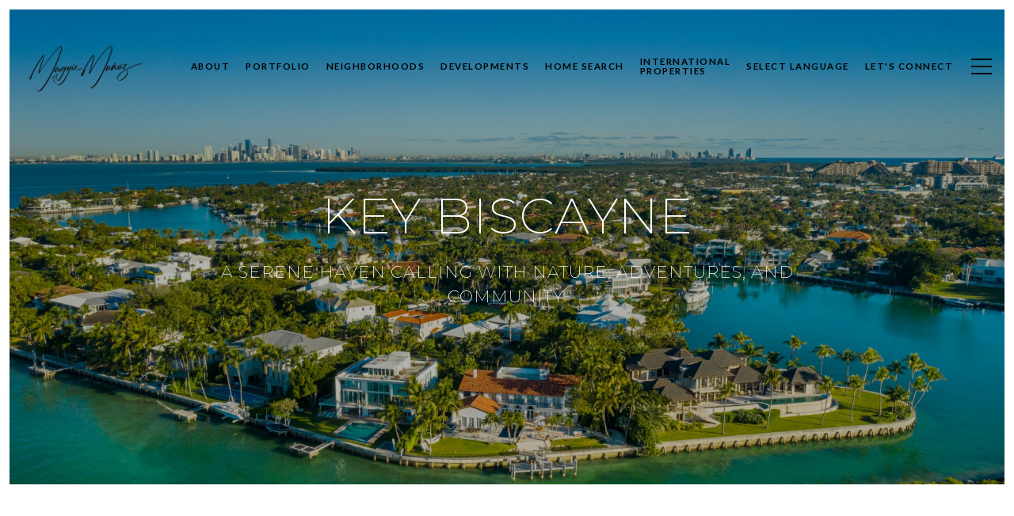

--- FILE ---
content_type: text/html; charset=utf-8
request_url: https://maggiemunoz.com/neighborhoods/key-biscayne
body_size: 122263
content:
<!DOCTYPE html>
<html class="no-js" lang=en>
<head>
    <meta charset="utf-8">
    <meta http-equiv="x-ua-compatible" content="ie=edge">
    <meta name="viewport" content="width=device-width, initial-scale=1.0">
    <meta name="twitter:card" content="summary_large_image">
        <title>Key Biscayne | Neighborhood Guide </title>
        <meta property="og:title" content="Key Biscayne | Neighborhood Guide ">
        <meta name="twitter:title" content="Key Biscayne | Neighborhood Guide ">
        <meta name="description" content="Key Biscayne is a tranquil sanctuary that beckons with its natural beauty, outdoor adventures, and close-knit community spirit.">
        <meta property="og:description" content="Key Biscayne is a tranquil sanctuary that beckons with its natural beauty, outdoor adventures, and close-knit community spirit.">
        <meta name="twitter:description" content="Key Biscayne is a tranquil sanctuary that beckons with its natural beauty, outdoor adventures, and close-knit community spirit.">
        <meta property="og:image" content="https://media-production.lp-cdn.com/cdn-cgi/image/format&#x3D;auto,quality&#x3D;85,fit&#x3D;scale-down,width&#x3D;960/https://media-production.lp-cdn.com/media/mgltkbdyr5hmpf7o3mi9">
        <meta name="twitter:image" content="https://media-production.lp-cdn.com/cdn-cgi/image/format&#x3D;auto,quality&#x3D;85,fit&#x3D;scale-down,width&#x3D;960/https://media-production.lp-cdn.com/media/mgltkbdyr5hmpf7o3mi9">
        <meta property="og:url" content="https://maggiemunoz.com/neighborhoods/key-biscayne">
        <link rel="canonical" href="https://maggiemunoz.com/neighborhoods/key-biscayne">
    <script>(function(html){html.className = html.className.replace(/\bno-js\b/,'js')})(document.documentElement);</script>
    <link rel="preconnect" href="https://fonts.googleapis.com">
    <link rel="preconnect" href="https://fonts.gstatic.com" crossorigin>
    <link rel="stylesheet" href="https://fonts.googleapis.com/css?family=Montserrat:100,100i,200,200i,300,300i,400,400i,500,500i,600,600i,700,700i,800,800i,900,900i"><link rel="stylesheet" href="https://fonts.googleapis.com/css?family=Lato:100,100i,300,300i,400,400i,700,700i,900,900i">
    <link rel="preload" href="https://cdnjs.cloudflare.com/ajax/libs/ion-rangeslider/2.3.1/css/ion.rangeSlider.min.css" as="style" onload="this.onload=null;this.rel='stylesheet'">
    <noscript><link rel="stylesheet" href="https://cdnjs.cloudflare.com/ajax/libs/ion-rangeslider/2.3.1/css/ion.rangeSlider.min.css"></noscript>
    <link rel="icon" type="image/x-icon" href="/favicon.ico">
    <link rel="icon" type="image/png" sizes="16x16" href="/favicon-16x16.png">
    <link rel="icon" type="image/png" sizes="32x32" href="/favicon-32x32.png">
    <link rel="icon" type="image/png" sizes="48x48" href="/favicon-48x48.png">
    <style id="global-css">:root{--global-primary-font-family:Montserrat,sans-serif;--global-primary-font-family-short:Montserrat;--global-secondary-font-family:Lato,sans-serif;--global-secondary-font-family-short:Lato;--global-body-padding:12px;--global-background-color:#fff;--global-body-font-size:16px;--global-h1-font-size:63px;--global-h2-font-size:40px;--global-h3-font-size:30px;--global-h4-font-size:21px;--global-h5-font-size:17px;--global-h6-font-size:16px;--global-section-padding:96px;}@media (max-width: 768px){:root{--global-section-padding:64px;}}body{padding:0px;background-color:#fff;font-family:Lato,sans-serif;font-size:16px;}@media (min-width: 768px){body{padding:12px 12px 0px 12px;}}h1,h2,h3,h4,h5,h6,button{font-family:Montserrat,sans-serif;}h1{font-size:63px;}h2{font-size:40px;}h3{font-size:30px;}h4{font-size:21px;}h5{font-size:17px;}h6{font-size:16px;}</style>
        <link rel="stylesheet" type="text/css" href="https://styles.luxurypresence.com/producer/index.css" />
    <style id="website-css">footer#global-footer .footer .text_footer .images_box{max-width:236px;}.lp-disclaimer a{-webkit-text-decoration:underline!important;text-decoration:underline!important;}.redesign .btn--small{padding:20px 46px!important;}.lp-btn{padding:20px 46px!important;}button.newsletter-signup__form-item{line-height:1;font-weight:200;}#modal-global-contact-us .contact-form .section-message form .submitButton{padding:14px 20px;}h1,.lp-h1,h2,.lp-h2,h3,.lp-h3,h4,.lp-h4,h5,.lp-h5,div#global-sidemenu.sidemenu a,nav#global-navbar a,div#global-sidemenu.sidemenu button,nav#global-navbar button{text-transform:uppercase;}h1,.lp-h1,h2,.lp-h2,h3,.lp-h3,h4,.lp-h4,h5,.lp-h5{font-weight:200!important;}nav#global-navbar .header .navigation .sub-nav ul{background-color:transparent;}nav#global-navbar .header .navigation .sub-nav ul li{background-color:rgba(0,0,0,0.9);}nav#global-navbar .header .navigation .sub-nav ul li:hover{background-color:rgba(0,0,0,1);}nav#global-navbar .header .navigation .sub-nav ul a{color:#fff;}nav#global-navbar.scroll{background-color:#fff!important;}nav#global-navbar.scroll li.navigation__item a.navigation__link{color:#000;}nav#global-navbar.scroll li.navigation__item a.navigation__link span:after{background-color:#000;}nav#global-navbar.scroll button.hamburger-component.hamburger{color:#000;}nav#global-navbar .header{height:120px;}nav#global-navbar .header .logo img{max-height:90px;}@media only screen and (min-width:768px){nav#global-navbar .header .logo img{max-height:120px;}}#global-navbar.scroll .header a.logo__link img:last-child{display:block!important;}#global-navbar.scroll .header a.logo__link img:first-child{display:none!important;}@media only screen and (max-width:1200px){footer#global-footer .info-wrap-contact_link{-webkit-text-decoration:underline!important;text-decoration:underline!important;text-decoration-color:#999!important;text-underline-offset:6px!important;overflow-wrap:anywhere;white-space:normal!important;}footer#global-footer .info-wrap-contact_link:before{background-color:transparent;}footer#global-footer .info-wrap-contact_link:after{background-color:transparent;}}@media only screen and (min-width: 376px){footer#global-footer .footer div.type_user div.info-wrap-contact_cell:first-of-type{min-width:380px!important;width:480px!important;}}@media only screen and (max-width: 375px){footer#global-footer .footer div.type_user div.info-wrap-contact_cell:first-of-type{width:100%!important;min-width:unset!important;}}footer#global-footer .info-wrap{margin-bottom:0px;}footer#global-footer .info-wrap .info-wrap-contact_zone{margin-bottom:0px;}footer#global-footer .info-wrap-contact_cell,footer#global-footer .text_footer,footer#global-footer .footer.no_newsletter h3{margin-bottom:45px;}@media(max-width:796px){footer#global-footer .info-wrap-contact_cell,footer#global-footer .text_footer,footer#global-footer .footer.no_newsletter h3{margin-bottom:30px;}}footer#global-footer .lp-link:after{background-color:#000;}footer#global-footer .info-privacy .lp-link{font-weight:400;}@media only screen and (min-width: 769px){footer#global-footer .info-privacy{border-top:1px solid #000;}}@media only screen and (max-width: 768px){footer#global-footer .info-privacy .socials_zone{margin-top:25px;}footer#global-footer .info-privacy .copy_zone{border-top:1px solid #000;}}#modal-global-contact-us .contact-form .info-zone_contact{margin-bottom:0px!important;}#modal-global-contact-us .contact-form .info-zone_contact .info-zone_contact_cell{margin-bottom:22px;}div#modal-global-contact-us .contact-form .section-message form{max-width:490px;}@media only screen and (max-width:1080px){div#modal-global-contact-us .contact-form h2{font-size:37px;}}@media only screen and (max-width:925px){div#modal-global-contact-us .contact-form h2{font-size:25px;}}div#modal-global-contact-us .close{top:7vh;}div#modal-global-contact-us .contact-form .info-zone .info-zone_contact_cell{margin-bottom:21px;}div#modal-global-contact-us .contact-form .info-zone .type_user:nth-of-type(2){margin-bottom:21px;}@media only screen and (max-width: 768px){div#modal-global-contact-us .contact-form .info-zone .type_user{margin-bottom:25px;}}div#modal-global-contact-us .contact-form .info-zone_contact{margin-bottom:14px;}div#modal-global-contact-us .contact-form .section-message h2{font-size:38px;}@media only screen and (max-width: 768px){div#modal-global-contact-us .contact-form .section-message h2{font-size:28px;}}div#modal-global-contact-us .contact-form h2{font-size:38px;}@media only screen and (max-width: 768px){div#modal-global-contact-us .contact-form h2{font-size:28px;}}@media(min-width:1280px) and (max-width:1440px){div#modal-global-contact-us .contact-form .section-message{width:55%!important;}}div#modal-global-contact-us .contact-form .section-message textarea,div#modal-global-contact-us .contact-form .lp-input{border-color:#fff;}div#modal-global-contact-us .contact-form .section-message:after{background:#fff;}div#modal-global-contact-us .contact-form .section-message label{text-transform:uppercase;color:#fff;}div#modal-global-contact-us .contact-form .lp-link:after{background-color:#fff;}@media (max-width: 768px){.lp-socials{-webkit-box-pack:center;-ms-flex-pack:center;-webkit-justify-content:center;justify-content:center;}}.custom-select-item{background:#fff!important;color:#000!important;}.custom-select-item:hover{background:#000!important;color:#fff!important;}body>div.mobile-contact-wrapper .mobile-contact a i{color:#fff!important;}body>div.mobile-contact-wrapper .mobile-contact a{background-color:#000!important;border:2px solid #a6a6a6!important;}@media(max-width:796px){div.hoverable-image__img-col>div{min-height:100px!important;}}h2{margin-top:0!important;}footer#global-footer .info-wrap-contact_zone:nth-child(2):after{content:'';background:url('https://res.cloudinary.com/luxuryp/images/jyqyuambwurvbrggzbcv/master-brokers-forum-logo-color-07055475_17176-1');height:80px;width:400px;-webkit-background-size:contain;background-size:contain;-webkit-background-position:left;background-position:left;background-repeat:no-repeat;margin-bottom:30px;}nav#global-navbar .header__container{max-width:1600px;}nav#global-navbar{color:#000!important;}nav#global-navbar .logo__link .logo__img.dark{max-height:150px;display:block!important;}nav#global-navbar .logo__link .logo__img.light{display:none!important;}nav#global-navbar span:after{background-color:#000;}</style>
    <style id="wow-hide-elements">.wow{visibility:hidden!important}</style>
        <style id="page-css">
            #section-f7354512-aafc-48ca-a4dd-021f1af25cf7{color:#fff;--fontColor:#fff;--fontColor_H:0;--fontColor_S:0%;--fontColor_L:100%;--fontColor_A:1;--fontColor_darkenDir:-1;--bgColor:#f8f8f8;--bgColor_H:0;--bgColor_S:0%;--bgColor_L:97%;--bgColor_A:1;--bgColor_darkenDir:-1;background-color:#f8f8f8;--gradient-color:var(--overlay-color, rgba(0, 0, 0, 0.30));background-image:linear-gradient(var(--gradient-color), var(--gradient-color)),url('https://media-production.lp-cdn.com/media/60b154d0-8d62-45ca-8d50-bbf6c792c518');background-repeat:no-repeat;-webkit-background-position:center;background-position:center;-webkit-background-size:cover;background-size:cover;}#section-f7354512-aafc-48ca-a4dd-021f1af25cf7 h1{text-transform:uppercase!important;}#section-f7354512-aafc-48ca-a4dd-021f1af25cf7 .overlay-component{position:absolute;top:0;bottom:0;left:0;right:0;background-color:#000;transition-property:opacity;transition-timing-function:linear;transition-duration:0.2s;}#section-f7354512-aafc-48ca-a4dd-021f1af25cf7 .solid-background{background-color:black;position:absolute;top:0;bottom:0;left:0;right:0;z-index:0;}#section-f7354512-aafc-48ca-a4dd-021f1af25cf7 .image-page-introduction-container{position:relative;display:-webkit-box;display:-webkit-flex;display:-ms-flexbox;display:flex;width:100%;height:600px;-webkit-box-pack:center;-ms-flex-pack:center;-webkit-justify-content:center;justify-content:center;-webkit-align-items:center;-webkit-box-align:center;-ms-flex-align:center;align-items:center;z-index:1;-webkit-background-position:center;background-position:center;}#section-f7354512-aafc-48ca-a4dd-021f1af25cf7 .image-page-introduction-container .text-container{z-index:1;text-align:center;}#section-f7354512-aafc-48ca-a4dd-021f1af25cf7 .title{text-transform:capitalize;margin-bottom:0px;}#section-f7354512-aafc-48ca-a4dd-021f1af25cf7 .short-description{margin:16px auto 0;max-width:860px;padding:0 25px;}#section-0fcc591a-0f52-4f32-a1b8-5e4b1a8eb67c{color:#000;--fontColor:#000;--fontColor_H:0;--fontColor_S:0%;--fontColor_L:0%;--fontColor_A:1;--fontColor_darkenDir:1;--bgColor:#fff;--bgColor_H:0;--bgColor_S:0%;--bgColor_L:100%;--bgColor_A:1;--bgColor_darkenDir:-1;--section-padding-bottom:calc(2 / 4 * var(--global-section-padding));background-color:#fff;}#section-0fcc591a-0f52-4f32-a1b8-5e4b1a8eb67c .neighborhood-content .container{max-width:880px;margin:auto;}@media (min-width: 1025px){#section-0fcc591a-0f52-4f32-a1b8-5e4b1a8eb67c .neighborhood-content{padding:120px 0;}}@media (min-width: 769px) and (max-width: 1024px){#section-0fcc591a-0f52-4f32-a1b8-5e4b1a8eb67c .neighborhood-content{padding-top:80px;padding-bottom:80px;}}@media (min-width: 501px) and (max-width: 768px){#section-0fcc591a-0f52-4f32-a1b8-5e4b1a8eb67c .neighborhood-content{padding-top:60px;padding-bottom:60px;}}@media (max-width: 500px){#section-0fcc591a-0f52-4f32-a1b8-5e4b1a8eb67c .neighborhood-content{padding-top:48px;padding-bottom:48px;}}#section-0fcc591a-0f52-4f32-a1b8-5e4b1a8eb67c>div:last-child{padding-bottom:calc(2 / 4 * var(--global-section-padding))!important;}#section-fa12514c-38be-41fe-8538-a67f9fec0e59{color:rgba(0, 0, 0, 1);--fontColor:rgba(0, 0, 0, 1);--fontColor_H:0;--fontColor_S:0%;--fontColor_L:0%;--fontColor_A:1;--fontColor_darkenDir:1;--bgColor:#E3DFDB;--bgColor_H:30;--bgColor_S:12%;--bgColor_L:87%;--bgColor_A:1;--bgColor_darkenDir:-1;--section-padding-top:calc(4 / 4 * var(--global-section-padding));--section-padding-bottom:calc(4 / 4 * var(--global-section-padding));background-color:#E3DFDB;}#section-fa12514c-38be-41fe-8538-a67f9fec0e59 .item__copy .item__name--hint:after{background-color:#000;}#section-fa12514c-38be-41fe-8538-a67f9fec0e59 .item__copy .item__name--hint span.item__hint.hint{background-color:#000;color:#fff;}#section-fa12514c-38be-41fe-8538-a67f9fec0e59 .item__copy .item__name--hint span.item__hint.hint:after{background-color:#000;}#section-fa12514c-38be-41fe-8538-a67f9fec0e59 div.lp-container h5{font-weight:300!important;}#section-fa12514c-38be-41fe-8538-a67f9fec0e59{--colorLighter1:hsla(var(--fontColor_H), var(--fontColor_S), var(--fontColor_L), 0.6);--colorLighter2:hsla(var(--fontColor_H), var(--fontColor_S), var(--fontColor_L), 0.1);}#section-fa12514c-38be-41fe-8538-a67f9fec0e59 .section{padding-top:96px;padding-bottom:96px;}@media (max-width: 1024px){#section-fa12514c-38be-41fe-8538-a67f9fec0e59 .section{padding-top:40px;padding-bottom:40px;}}#section-fa12514c-38be-41fe-8538-a67f9fec0e59 .lp-container{padding-left:72px;padding-right:72px;}@media (max-width: 1024px){#section-fa12514c-38be-41fe-8538-a67f9fec0e59 .lp-container{padding-left:32px;padding-right:32px;}}@media (max-width: 560px){#section-fa12514c-38be-41fe-8538-a67f9fec0e59 .lp-container{padding-left:24px;padding-right:24px;}}#section-fa12514c-38be-41fe-8538-a67f9fec0e59 .title{margin-bottom:24px;max-width:65%;}@media (max-width: 1024px){#section-fa12514c-38be-41fe-8538-a67f9fec0e59 .title{margin-bottom:16px;max-width:unset;}}#section-fa12514c-38be-41fe-8538-a67f9fec0e59 .description{margin-bottom:80px;color:var(--colorLighter1);max-width:65%;font-size:15px;}@media (max-width: 1024px){#section-fa12514c-38be-41fe-8538-a67f9fec0e59 .description{margin-bottom:32px;max-width:unset;}}#section-fa12514c-38be-41fe-8538-a67f9fec0e59 .items{display:-webkit-box;display:-webkit-flex;display:-ms-flexbox;display:flex;-webkit-flex-direction:row;-ms-flex-direction:row;flex-direction:row;-webkit-box-pack:justify;-webkit-justify-content:space-between;justify-content:space-between;}@media (max-width: 1024px){#section-fa12514c-38be-41fe-8538-a67f9fec0e59 .items{-webkit-box-flex-wrap:wrap;-webkit-flex-wrap:wrap;-ms-flex-wrap:wrap;flex-wrap:wrap;gap:36px 0;}}@media (max-width: 560px){#section-fa12514c-38be-41fe-8538-a67f9fec0e59 .items{-webkit-flex-direction:column;-ms-flex-direction:column;flex-direction:column;gap:40px;}}#section-fa12514c-38be-41fe-8538-a67f9fec0e59 .item{display:-webkit-box;display:-webkit-flex;display:-ms-flexbox;display:flex;-webkit-flex-direction:row;-ms-flex-direction:row;flex-direction:row;-webkit-align-items:center;-webkit-box-align:center;-ms-flex-align:center;align-items:center;}@media (max-width: 1024px){#section-fa12514c-38be-41fe-8538-a67f9fec0e59 .item{width:50%;}}@media (max-width: 560px){#section-fa12514c-38be-41fe-8538-a67f9fec0e59 .item{width:100%;}}#section-fa12514c-38be-41fe-8538-a67f9fec0e59 .item__value{margin-bottom:8px;font-weight:400;}#section-fa12514c-38be-41fe-8538-a67f9fec0e59 .item__name{margin-bottom:0;color:var(--colorLighter1);text-transform:uppercase;font-size:12px;}#section-fa12514c-38be-41fe-8538-a67f9fec0e59 .item__name--hint{position:relative;padding-right:20px;cursor:pointer;}#section-fa12514c-38be-41fe-8538-a67f9fec0e59 .item__name--hint::after{position:absolute;top:1px;right:0;content:'';width:16px;height:16px;-webkit-mask-image:url("data:image/svg+xml,%3Csvg width='16' height='16' fill='none' xmlns='http://www.w3.org/2000/svg'%3E%3Cpath d='M8 1.333a6.667 6.667 0 1 0 0 13.334A6.667 6.667 0 0 0 8 1.334Zm.667 9a.333.333 0 0 1-.334.334h-.666a.333.333 0 0 1-.334-.333v-2A.333.333 0 0 1 7.667 8h.666a.333.333 0 0 1 .334.334v2Zm0-4a.333.333 0 0 1-.334.334h-.666a.333.333 0 0 1-.334-.333v-.667a.333.333 0 0 1 .334-.333h.666a.333.333 0 0 1 .334.333v.667Z' fill='%23848484'/%3E%3C/svg%3E");mask-image:url("data:image/svg+xml,%3Csvg width='16' height='16' fill='none' xmlns='http://www.w3.org/2000/svg'%3E%3Cpath d='M8 1.333a6.667 6.667 0 1 0 0 13.334A6.667 6.667 0 0 0 8 1.334Zm.667 9a.333.333 0 0 1-.334.334h-.666a.333.333 0 0 1-.334-.333v-2A.333.333 0 0 1 7.667 8h.666a.333.333 0 0 1 .334.334v2Zm0-4a.333.333 0 0 1-.334.334h-.666a.333.333 0 0 1-.334-.333v-.667a.333.333 0 0 1 .334-.333h.666a.333.333 0 0 1 .334.333v.667Z' fill='%23848484'/%3E%3C/svg%3E");background-color:currentColor;-webkit-background-size:cover;background-size:cover;display:block;-webkit-mask-position:center;mask-position:center;-webkit-mask-size:contain;mask-size:contain;-webkit-mask-repeat:no-repeat;mask-repeat:no-repeat;-webkit-transition:all .3s;transition:all .3s;}#section-fa12514c-38be-41fe-8538-a67f9fec0e59 .item__name--hint:hover .item__hint{opacity:1;}#section-fa12514c-38be-41fe-8538-a67f9fec0e59 .item__icon{background-color:var(--iconBGColor);border-radius:50%;width:48px;height:48px;padding:8px;margin-right:24px;}#section-fa12514c-38be-41fe-8538-a67f9fec0e59 .item__icon::after{content:'';width:32px;height:32px;background-color:var(--iconColor);-webkit-background-size:cover;background-size:cover;display:block;-webkit-mask-position:center;mask-position:center;-webkit-mask-size:contain;mask-size:contain;-webkit-mask-repeat:no-repeat;mask-repeat:no-repeat;}#section-fa12514c-38be-41fe-8538-a67f9fec0e59 .item__icon-age::after{-webkit-mask-image:url("data:image/svg+xml,%3Csvg width='32' height='32' fill='none' xmlns='http://www.w3.org/2000/svg'%3E%3Cpath d='M16 16a5.667 5.667 0 1 0 0-11.333A5.667 5.667 0 0 0 16 16ZM6.667 27.333a9.333 9.333 0 0 1 18.666 0H6.667Z' stroke='%23fff' stroke-linecap='round' stroke-linejoin='round'/%3E%3C/svg%3E");mask-image:url("data:image/svg+xml,%3Csvg width='32' height='32' fill='none' xmlns='http://www.w3.org/2000/svg'%3E%3Cpath d='M16 16a5.667 5.667 0 1 0 0-11.333A5.667 5.667 0 0 0 16 16ZM6.667 27.333a9.333 9.333 0 0 1 18.666 0H6.667Z' stroke='%23fff' stroke-linecap='round' stroke-linejoin='round'/%3E%3C/svg%3E");}#section-fa12514c-38be-41fe-8538-a67f9fec0e59 .item__icon-population::after{-webkit-mask-image:url("data:image/svg+xml,%3Csvg width='32' height='32' fill='none' xmlns='http://www.w3.org/2000/svg'%3E%3Cpath d='M16 3.333A11.347 11.347 0 0 0 4.667 14.668c0 6.644 6.172 10.721 10.256 13.418l.708.47a.667.667 0 0 0 .738 0l.708-.47c4.084-2.697 10.256-6.774 10.256-13.418A11.346 11.346 0 0 0 16 3.333Zm.341 23.64L16 27.2l-.341-.226C11.812 24.434 6 20.594 6 14.667a10 10 0 0 1 20 0c0 5.926-5.812 9.766-9.659 12.307Zm2.527-10.38a4.514 4.514 0 0 0 .142-5.235 4.556 4.556 0 1 0-3.787 7.086 4.514 4.514 0 0 0 2.702-.91l2.267 2.268a.667.667 0 1 0 .944-.944l-2.268-2.266ZM12 13.888a3.223 3.223 0 1 1 6.446-.002 3.223 3.223 0 0 1-6.446.002Z' fill='%23fff'/%3E%3C/svg%3E");mask-image:url("data:image/svg+xml,%3Csvg width='32' height='32' fill='none' xmlns='http://www.w3.org/2000/svg'%3E%3Cpath d='M16 3.333A11.347 11.347 0 0 0 4.667 14.668c0 6.644 6.172 10.721 10.256 13.418l.708.47a.667.667 0 0 0 .738 0l.708-.47c4.084-2.697 10.256-6.774 10.256-13.418A11.346 11.346 0 0 0 16 3.333Zm.341 23.64L16 27.2l-.341-.226C11.812 24.434 6 20.594 6 14.667a10 10 0 0 1 20 0c0 5.926-5.812 9.766-9.659 12.307Zm2.527-10.38a4.514 4.514 0 0 0 .142-5.235 4.556 4.556 0 1 0-3.787 7.086 4.514 4.514 0 0 0 2.702-.91l2.267 2.268a.667.667 0 1 0 .944-.944l-2.268-2.266ZM12 13.888a3.223 3.223 0 1 1 6.446-.002 3.223 3.223 0 0 1-6.446.002Z' fill='%23fff'/%3E%3C/svg%3E");}#section-fa12514c-38be-41fe-8538-a67f9fec0e59 .item__icon-density::after{-webkit-mask-image:url("data:image/svg+xml,%3Csvg width='32' height='32' viewBox='0 0 32 32' fill='none' xmlns='http://www.w3.org/2000/svg'%3E%3Cpath d='M18.829 9.61399C20.7475 9.61399 22.3027 8.05874 22.3027 6.14025C22.3027 4.22175 20.7475 2.6665 18.829 2.6665C16.9105 2.6665 15.3552 4.22175 15.3552 6.14025C15.3552 8.05874 16.9105 9.61399 18.829 9.61399Z' stroke='white' stroke-linecap='round' stroke-linejoin='round'/%3E%3Cpath d='M25.8066 16.3866C25.6219 15.9647 25.2773 15.6334 24.8484 15.4656C24.4196 15.2977 23.9416 15.3071 23.5197 15.4916C23.0698 15.7545 22.5666 15.9129 22.0473 15.955C21.528 15.9971 21.0058 15.9218 20.5195 15.7347H20.5103C17.9733 14.3556 20.4211 12.3768 17.6803 11.4585C12.7221 9.80156 8.57448 11.1112 6.77624 16.0555C6.69613 16.2702 6.65934 16.4988 6.66798 16.7279C6.67663 16.9569 6.73053 17.182 6.8266 17.3902C6.92266 17.5983 7.05898 17.7854 7.22769 17.9406C7.3964 18.0958 7.59417 18.2161 7.80959 18.2945C8.02501 18.3729 8.25382 18.4079 8.48283 18.3974C8.71183 18.387 8.93651 18.3313 9.14389 18.2336C9.35127 18.1359 9.53726 17.9981 9.69112 17.8282C9.84499 17.6582 9.9637 17.4595 10.0404 17.2435C10.1966 16.6524 10.4765 16.1012 10.8615 15.6264C11.2466 15.1515 11.728 14.7638 12.274 14.4888C13.0785 14.2038 13.9512 14.1727 14.7739 14.3996L10.2477 26.9734C10.1029 27.404 10.1326 27.8742 10.3303 28.2831C10.5281 28.692 10.8782 29.0072 11.3056 29.1611C11.733 29.315 12.2037 29.2953 12.6168 29.1063C13.0298 28.9172 13.3524 28.5739 13.5153 28.1499L16.1646 20.7913L15.6447 22.2352L17.7741 28.1499C17.8478 28.369 17.9645 28.5712 18.1173 28.7447C18.2702 28.9181 18.4561 29.0593 18.6643 29.16C18.8724 29.2606 19.0985 29.3187 19.3294 29.3308C19.5603 29.343 19.7912 29.3089 20.0088 29.2305C20.2263 29.1522 20.426 29.0313 20.5962 28.8748C20.7663 28.7183 20.9035 28.5294 20.9998 28.3191C21.096 28.1089 21.1492 27.8816 21.1564 27.6505C21.1637 27.4194 21.1247 27.1892 21.0417 26.9734L18.1145 18.2636C18.3455 18.456 18.5918 18.6291 18.851 18.7812C19.7977 19.2427 20.8403 19.4737 21.8934 19.4552C22.9466 19.4367 23.9804 19.1692 24.9103 18.6747C25.1195 18.5833 25.3086 18.4517 25.4668 18.2873C25.6251 18.1229 25.7493 17.9288 25.8326 17.7164C25.9158 17.5039 25.9564 17.2771 25.9519 17.0489C25.9474 16.8207 25.898 16.5957 25.8066 16.3866V16.3866Z' stroke='white' stroke-linecap='round' stroke-linejoin='round'/%3E%3C/svg%3E%0A");mask-image:url("data:image/svg+xml,%3Csvg width='32' height='32' viewBox='0 0 32 32' fill='none' xmlns='http://www.w3.org/2000/svg'%3E%3Cpath d='M18.829 9.61399C20.7475 9.61399 22.3027 8.05874 22.3027 6.14025C22.3027 4.22175 20.7475 2.6665 18.829 2.6665C16.9105 2.6665 15.3552 4.22175 15.3552 6.14025C15.3552 8.05874 16.9105 9.61399 18.829 9.61399Z' stroke='white' stroke-linecap='round' stroke-linejoin='round'/%3E%3Cpath d='M25.8066 16.3866C25.6219 15.9647 25.2773 15.6334 24.8484 15.4656C24.4196 15.2977 23.9416 15.3071 23.5197 15.4916C23.0698 15.7545 22.5666 15.9129 22.0473 15.955C21.528 15.9971 21.0058 15.9218 20.5195 15.7347H20.5103C17.9733 14.3556 20.4211 12.3768 17.6803 11.4585C12.7221 9.80156 8.57448 11.1112 6.77624 16.0555C6.69613 16.2702 6.65934 16.4988 6.66798 16.7279C6.67663 16.9569 6.73053 17.182 6.8266 17.3902C6.92266 17.5983 7.05898 17.7854 7.22769 17.9406C7.3964 18.0958 7.59417 18.2161 7.80959 18.2945C8.02501 18.3729 8.25382 18.4079 8.48283 18.3974C8.71183 18.387 8.93651 18.3313 9.14389 18.2336C9.35127 18.1359 9.53726 17.9981 9.69112 17.8282C9.84499 17.6582 9.9637 17.4595 10.0404 17.2435C10.1966 16.6524 10.4765 16.1012 10.8615 15.6264C11.2466 15.1515 11.728 14.7638 12.274 14.4888C13.0785 14.2038 13.9512 14.1727 14.7739 14.3996L10.2477 26.9734C10.1029 27.404 10.1326 27.8742 10.3303 28.2831C10.5281 28.692 10.8782 29.0072 11.3056 29.1611C11.733 29.315 12.2037 29.2953 12.6168 29.1063C13.0298 28.9172 13.3524 28.5739 13.5153 28.1499L16.1646 20.7913L15.6447 22.2352L17.7741 28.1499C17.8478 28.369 17.9645 28.5712 18.1173 28.7447C18.2702 28.9181 18.4561 29.0593 18.6643 29.16C18.8724 29.2606 19.0985 29.3187 19.3294 29.3308C19.5603 29.343 19.7912 29.3089 20.0088 29.2305C20.2263 29.1522 20.426 29.0313 20.5962 28.8748C20.7663 28.7183 20.9035 28.5294 20.9998 28.3191C21.096 28.1089 21.1492 27.8816 21.1564 27.6505C21.1637 27.4194 21.1247 27.1892 21.0417 26.9734L18.1145 18.2636C18.3455 18.456 18.5918 18.6291 18.851 18.7812C19.7977 19.2427 20.8403 19.4737 21.8934 19.4552C22.9466 19.4367 23.9804 19.1692 24.9103 18.6747C25.1195 18.5833 25.3086 18.4517 25.4668 18.2873C25.6251 18.1229 25.7493 17.9288 25.8326 17.7164C25.9158 17.5039 25.9564 17.2771 25.9519 17.0489C25.9474 16.8207 25.898 16.5957 25.8066 16.3866V16.3866Z' stroke='white' stroke-linecap='round' stroke-linejoin='round'/%3E%3C/svg%3E%0A");}#section-fa12514c-38be-41fe-8538-a67f9fec0e59 .item__icon-income::after{-webkit-mask-image:url("data:image/svg+xml,%3Csvg width='32' height='32' fill='none' xmlns='http://www.w3.org/2000/svg'%3E%3Cpath d='M18.314 11.942h-2.483a2.15 2.15 0 0 0-.961 4.072l2.26 1.131a2.149 2.149 0 0 1-.96 4.072h-2.494M15.42 21.217v1.74M16.58 10.203v1.739' stroke='%23fff' stroke-linecap='round' stroke-linejoin='round'/%3E%3Cpath d='M16 29.333c7.364 0 13.333-5.97 13.333-13.333 0-7.364-5.97-13.334-13.333-13.334C8.636 2.666 2.667 8.636 2.667 16S8.637 29.333 16 29.333Z' stroke='%23fff' stroke-linecap='round' stroke-linejoin='round'/%3E%3C/svg%3E");mask-image:url("data:image/svg+xml,%3Csvg width='32' height='32' fill='none' xmlns='http://www.w3.org/2000/svg'%3E%3Cpath d='M18.314 11.942h-2.483a2.15 2.15 0 0 0-.961 4.072l2.26 1.131a2.149 2.149 0 0 1-.96 4.072h-2.494M15.42 21.217v1.74M16.58 10.203v1.739' stroke='%23fff' stroke-linecap='round' stroke-linejoin='round'/%3E%3Cpath d='M16 29.333c7.364 0 13.333-5.97 13.333-13.333 0-7.364-5.97-13.334-13.333-13.334C8.636 2.666 2.667 8.636 2.667 16S8.637 29.333 16 29.333Z' stroke='%23fff' stroke-linecap='round' stroke-linejoin='round'/%3E%3C/svg%3E");}@media (min-width: 561px){#section-fa12514c-38be-41fe-8538-a67f9fec0e59 .item:last-child .hint{-webkit-transform:translateX(-90%) translateY(calc(-100% - 5px));-moz-transform:translateX(-90%) translateY(calc(-100% - 5px));-ms-transform:translateX(-90%) translateY(calc(-100% - 5px));transform:translateX(-90%) translateY(calc(-100% - 5px));}#section-fa12514c-38be-41fe-8538-a67f9fec0e59 .item:last-child .hint::after{left:92%;}}#section-fa12514c-38be-41fe-8538-a67f9fec0e59 .hint{opacity:0;position:absolute;z-index:3;-webkit-transform:translateX(-8px) translateY(calc(-100% - 5px));-moz-transform:translateX(-8px) translateY(calc(-100% - 5px));-ms-transform:translateX(-8px) translateY(calc(-100% - 5px));transform:translateX(-8px) translateY(calc(-100% - 5px));background-color:var(--fontColor);color:var(--global-background-color);padding:16px;-webkit-transition:opacity .2s;transition:opacity .2s;text-transform:none;width:340px;}@media (max-width: 560px){#section-fa12514c-38be-41fe-8538-a67f9fec0e59 .hint{-webkit-transform:translateX(-55%) translateY(calc(-100% - 5px));-moz-transform:translateX(-55%) translateY(calc(-100% - 5px));-ms-transform:translateX(-55%) translateY(calc(-100% - 5px));transform:translateX(-55%) translateY(calc(-100% - 5px));width:280px;}}#section-fa12514c-38be-41fe-8538-a67f9fec0e59 .hint span{display:block;white-space:pre-line;}#section-fa12514c-38be-41fe-8538-a67f9fec0e59 .hint::after{content:"";position:absolute;width:8px;height:8px;background-color:var(--fontColor);-webkit-transform:rotate(45deg);-moz-transform:rotate(45deg);-ms-transform:rotate(45deg);transform:rotate(45deg);bottom:-3px;left:15px;}@media (max-width: 560px){#section-fa12514c-38be-41fe-8538-a67f9fec0e59 .hint::after{left:57%;}}#section-fa12514c-38be-41fe-8538-a67f9fec0e59>div:last-child{padding-top:calc(4 / 4 * var(--global-section-padding))!important;padding-bottom:calc(4 / 4 * var(--global-section-padding))!important;}#section-5b4723fe-9ef9-4e2d-81e4-90b12b807eaa{color:#000;--fontColor:#000;--fontColor_H:0;--fontColor_S:0%;--fontColor_L:0%;--fontColor_A:1;--fontColor_darkenDir:1;--bgColor:#fff;--bgColor_H:0;--bgColor_S:0%;--bgColor_L:100%;--bgColor_A:1;--bgColor_darkenDir:-1;--section-padding-top:calc(4 / 4 * var(--global-section-padding));--section-padding-bottom:calc(4 / 4 * var(--global-section-padding));background-color:#fff;}@media (max-width: 767px){#section-5b4723fe-9ef9-4e2d-81e4-90b12b807eaa .poi-table__filters{-webkit-flex-direction:column;-ms-flex-direction:column;flex-direction:column;}#section-5b4723fe-9ef9-4e2d-81e4-90b12b807eaa .poi-table__filters button{text-align:left;}}#section-5b4723fe-9ef9-4e2d-81e4-90b12b807eaa div.score__help svg path{fill:#000!important;}#section-5b4723fe-9ef9-4e2d-81e4-90b12b807eaa div.score__help div.tippy-box{background-color:#000;color:#fff;}#section-5b4723fe-9ef9-4e2d-81e4-90b12b807eaa div.score__help div.tippy-box div.tippy-content{background-color:#000!important;}#section-5b4723fe-9ef9-4e2d-81e4-90b12b807eaa div.score__help div.tippy-box .tippy-arrow{color:#000!important;}#section-5b4723fe-9ef9-4e2d-81e4-90b12b807eaa div.score__help div.tippy-box .lp-link:after{background-color:#fff;}#section-5b4723fe-9ef9-4e2d-81e4-90b12b807eaa div.score__help div.tippy-box .lp-link:before{background-color:rgba(255,255,255,0.3);}#section-5b4723fe-9ef9-4e2d-81e4-90b12b807eaa div.score__help div.tippy-box .lp-link:hover{color:#fff;}#section-5b4723fe-9ef9-4e2d-81e4-90b12b807eaa .stars .star.is-filled{background-color:#000!important;}#section-5b4723fe-9ef9-4e2d-81e4-90b12b807eaa div.lp-container .poi-table__filters button{text-transform:capitalize;font-size:14px;font-family:var(--global-secondary-font-family);}#section-5b4723fe-9ef9-4e2d-81e4-90b12b807eaa div.poi-table .tag{background-color:#000;color:#fff;}#section-5b4723fe-9ef9-4e2d-81e4-90b12b807eaa div.poi-table th,#section-5b4723fe-9ef9-4e2d-81e4-90b12b807eaa div.poi-table td,#section-5b4723fe-9ef9-4e2d-81e4-90b12b807eaa div.poi-table thead{border-color:#b8b8b8;}#section-5b4723fe-9ef9-4e2d-81e4-90b12b807eaa div.scores:not(:empty),#section-5b4723fe-9ef9-4e2d-81e4-90b12b807eaa div.scores .divider{border-color:#b8b8b8;}#section-5b4723fe-9ef9-4e2d-81e4-90b12b807eaa div.lp-container h5{font-weight:300!important;}#section-5b4723fe-9ef9-4e2d-81e4-90b12b807eaa .lp-container{padding-left:72px;padding-right:72px;}@media (max-width: 1024px){#section-5b4723fe-9ef9-4e2d-81e4-90b12b807eaa .lp-container{padding-left:32px;padding-right:32px;}}@media (max-width: 560px){#section-5b4723fe-9ef9-4e2d-81e4-90b12b807eaa .lp-container{padding-left:24px;padding-right:24px;}}#section-5b4723fe-9ef9-4e2d-81e4-90b12b807eaa .h-center{display:-webkit-box;display:-webkit-flex;display:-ms-flexbox;display:flex;-webkit-align-items:center;-webkit-box-align:center;-ms-flex-align:center;align-items:center;}#section-5b4723fe-9ef9-4e2d-81e4-90b12b807eaa .label{font-size:12px;font-weight:600;letter-spacing:0.5px;line-height:1.3333333333;opacity:0.6;text-transform:uppercase;white-space:nowrap;}#section-5b4723fe-9ef9-4e2d-81e4-90b12b807eaa .tag{color:var(--fontColor);background:#E7E7E7;font-size:12px;font-weight:600;line-height:1.3333333333;padding:4px 8px;}#section-5b4723fe-9ef9-4e2d-81e4-90b12b807eaa .title{margin-bottom:32px;}@media (min-width: 1024px){#section-5b4723fe-9ef9-4e2d-81e4-90b12b807eaa .title{margin-bottom:40px;}}@media (min-width: 1024px){#section-5b4723fe-9ef9-4e2d-81e4-90b12b807eaa .title{max-width:60%;}}#section-5b4723fe-9ef9-4e2d-81e4-90b12b807eaa .title .lp-h2{color:var(--fontColor);margin-bottom:8px;max-width:100%;word-break:break-word;}@media (min-width: 1024px){#section-5b4723fe-9ef9-4e2d-81e4-90b12b807eaa .title .lp-h2:not(:empty){margin-bottom:24px;}}#section-5b4723fe-9ef9-4e2d-81e4-90b12b807eaa .description{opacity:0.6;word-break:break-word;}#section-5b4723fe-9ef9-4e2d-81e4-90b12b807eaa .stars{display:-webkit-box;display:-webkit-flex;display:-ms-flexbox;display:flex;gap:2px;margin-right:6px;}#section-5b4723fe-9ef9-4e2d-81e4-90b12b807eaa .stars .star{-webkit-align-items:center;-webkit-box-align:center;-ms-flex-align:center;align-items:center;background-color:#bbb;border-radius:2px;color:white;display:-webkit-box;display:-webkit-flex;display:-ms-flexbox;display:flex;-webkit-box-pack:center;-ms-flex-pack:center;-webkit-justify-content:center;justify-content:center;padding:3px 2px;-webkit-user-select:none;-moz-user-select:none;-ms-user-select:none;user-select:none;}#section-5b4723fe-9ef9-4e2d-81e4-90b12b807eaa .stars .star.is-filled{background-color:var(--color);}#section-5b4723fe-9ef9-4e2d-81e4-90b12b807eaa .divider{border-left:1px solid #E7E7E7;display:none;height:auto;width:1px;}@media (min-width: 1024px){#section-5b4723fe-9ef9-4e2d-81e4-90b12b807eaa .divider{display:block;}}#section-5b4723fe-9ef9-4e2d-81e4-90b12b807eaa .scores{display:-webkit-box;display:-webkit-flex;display:-ms-flexbox;display:flex;-webkit-flex-direction:column;-ms-flex-direction:column;flex-direction:column;-webkit-box-pack:start;-ms-flex-pack:start;-webkit-justify-content:flex-start;justify-content:flex-start;gap:48px;padding:32px 0;}#section-5b4723fe-9ef9-4e2d-81e4-90b12b807eaa .scores:not(:empty){border-bottom:1px solid #E7E7E7;border-top:1px solid #E7E7E7;}@media (min-width: 768px){#section-5b4723fe-9ef9-4e2d-81e4-90b12b807eaa .scores{-webkit-flex-direction:row;-ms-flex-direction:row;flex-direction:row;gap:56px;}}@media (min-width: 1024px){#section-5b4723fe-9ef9-4e2d-81e4-90b12b807eaa .scores{padding:40px 0;gap:clamp(56px, 6vw, 120px);}}#section-5b4723fe-9ef9-4e2d-81e4-90b12b807eaa .score{-webkit-align-items:center;-webkit-box-align:center;-ms-flex-align:center;align-items:center;display:-webkit-box;display:-webkit-flex;display:-ms-flexbox;display:flex;gap:16px;}@media (min-width: 1024px){#section-5b4723fe-9ef9-4e2d-81e4-90b12b807eaa .score{gap:24px;}}#section-5b4723fe-9ef9-4e2d-81e4-90b12b807eaa .score__title{margin-bottom:8px;}@property --percentage{syntax:'<percentage>';initial-value:0%;inherits:false;}#section-5b4723fe-9ef9-4e2d-81e4-90b12b807eaa .score__chart{height:56px;width:56px;-webkit-align-items:center;-webkit-box-align:center;-ms-flex-align:center;align-items:center;display:-webkit-box;display:-webkit-flex;display:-ms-flexbox;display:flex;-webkit-box-pack:center;-ms-flex-pack:center;-webkit-justify-content:center;justify-content:center;position:relative;}#section-5b4723fe-9ef9-4e2d-81e4-90b12b807eaa .score__chart::after{content:"";background-image:conic-gradient( var(--color) var(--percentage), #F3F3F3 var(--percentage));border-radius:50%;display:block;height:100%;width:100%;will-change:background-image;-webkit-animation:progress 2s forwards;animation:progress 2s forwards;}#section-5b4723fe-9ef9-4e2d-81e4-90b12b807eaa .score__chart~*{-webkit-flex:1;-ms-flex:1;flex:1;}#section-5b4723fe-9ef9-4e2d-81e4-90b12b807eaa .score__chart-inner{height:52px;width:52px;border-radius:50%;position:absolute;display:-webkit-box;display:-webkit-flex;display:-ms-flexbox;display:flex;-webkit-align-items:center;-webkit-box-align:center;-ms-flex-align:center;align-items:center;-webkit-box-pack:center;-ms-flex-pack:center;-webkit-justify-content:center;justify-content:center;background:var(--bgColor);}#section-5b4723fe-9ef9-4e2d-81e4-90b12b807eaa .score__chart-inner>*{margin:0;}#section-5b4723fe-9ef9-4e2d-81e4-90b12b807eaa .score__help{-webkit-align-items:center;-webkit-box-align:center;-ms-flex-align:center;align-items:center;display:-webkit-box;display:-webkit-flex;display:-ms-flexbox;display:flex;gap:6px;}#section-5b4723fe-9ef9-4e2d-81e4-90b12b807eaa .score__help [data-tippy-content]{background:transparent;border:0;display:-webkit-box;display:-webkit-flex;display:-ms-flexbox;display:flex;padding:0;}#section-5b4723fe-9ef9-4e2d-81e4-90b12b807eaa .score__help .tippy-content{background:#000;padding:16px;}#section-5b4723fe-9ef9-4e2d-81e4-90b12b807eaa .score__help .tippy-arrow{color:#000;}#section-5b4723fe-9ef9-4e2d-81e4-90b12b807eaa .score__help-content{font-size:14px;line-height:1.1428571429;}#section-5b4723fe-9ef9-4e2d-81e4-90b12b807eaa .score__help-content span{font-weight:600;}#section-5b4723fe-9ef9-4e2d-81e4-90b12b807eaa .score__help-content p{line-height:2;margin:8px 0 0;}#section-5b4723fe-9ef9-4e2d-81e4-90b12b807eaa .score__help-content a{color:#fff;}#section-5b4723fe-9ef9-4e2d-81e4-90b12b807eaa .poi-title{margin-bottom:24px;margin-top:32px;max-width:100%;}@media (min-width: 1024px){#section-5b4723fe-9ef9-4e2d-81e4-90b12b807eaa .poi-title{margin-top:40px;max-width:50%;}}#section-5b4723fe-9ef9-4e2d-81e4-90b12b807eaa .poi-title .lp-h4{color:var(--fontColor);margin-bottom:8px;word-break:break-word;}@media (min-width: 1024px){#section-5b4723fe-9ef9-4e2d-81e4-90b12b807eaa .poi-title .lp-h4{margin-bottom:16px;}}#section-5b4723fe-9ef9-4e2d-81e4-90b12b807eaa .poi-description{opacity:0.6;font-size:15px;margin-bottom:0;word-break:break-word;}#section-5b4723fe-9ef9-4e2d-81e4-90b12b807eaa .poi-table__filters{display:-webkit-box;display:-webkit-flex;display:-ms-flexbox;display:flex;-webkit-box-flex-wrap:wrap;-webkit-flex-wrap:wrap;-ms-flex-wrap:wrap;flex-wrap:wrap;gap:8px;margin-bottom:32px;}#section-5b4723fe-9ef9-4e2d-81e4-90b12b807eaa .poi-table__filters button{background:var(--pill-background-color);border:1px solid var(--pill-border-color);border-radius:16px;color:var(--pill-text-color);cursor:pointer;padding:8px 16px;font-weight:400;font-size:14px;line-height:16px;text-transform:none;font-family:var(--global-secondary-font-family);transition-property:background-color,border,color;transition-duration:0.3s;transition-timing-function:linear;will-change:background-color,border,color;}#section-5b4723fe-9ef9-4e2d-81e4-90b12b807eaa .poi-table__filters button:hover,#section-5b4723fe-9ef9-4e2d-81e4-90b12b807eaa .poi-table__filters button[data-active="true"]{background-color:var(--pill-background-color-active);border:1px solid var(--pill-background-color-active);color:var(--pill-text-color-active);}@media (min-width: 1024px){#section-5b4723fe-9ef9-4e2d-81e4-90b12b807eaa .poi-table__filters{margin-bottom:40px;}}#section-5b4723fe-9ef9-4e2d-81e4-90b12b807eaa .poi-table__card{-webkit-align-items:flex-start;-webkit-box-align:flex-start;-ms-flex-align:flex-start;align-items:flex-start;display:-webkit-box;display:-webkit-flex;display:-ms-flexbox;display:flex;-webkit-flex-direction:column;-ms-flex-direction:column;flex-direction:column;gap:24px;}@media (min-width: 375px){#section-5b4723fe-9ef9-4e2d-81e4-90b12b807eaa .poi-table__card{-webkit-align-items:center;-webkit-box-align:center;-ms-flex-align:center;align-items:center;-webkit-flex-direction:row-reverse;-ms-flex-direction:row-reverse;flex-direction:row-reverse;gap:32px;-webkit-box-pack:justify;-webkit-justify-content:space-between;justify-content:space-between;}}@media (min-width: 769px){#section-5b4723fe-9ef9-4e2d-81e4-90b12b807eaa .poi-table__card{-webkit-flex-direction:row;-ms-flex-direction:row;flex-direction:row;-webkit-box-pack:start;-ms-flex-pack:start;-webkit-justify-content:flex-start;justify-content:flex-start;}}#section-5b4723fe-9ef9-4e2d-81e4-90b12b807eaa .poi-table__card-image{-webkit-align-items:center;-webkit-box-align:center;-ms-flex-align:center;align-items:center;background-color:#F3F3F3;border-radius:50%;display:-webkit-box;display:-webkit-flex;display:-ms-flexbox;display:flex;-webkit-box-pack:center;-ms-flex-pack:center;-webkit-justify-content:center;justify-content:center;height:40px;position:relative;width:40px;}#section-5b4723fe-9ef9-4e2d-81e4-90b12b807eaa .poi-table__card-image:has(img.error){background:#000;}#section-5b4723fe-9ef9-4e2d-81e4-90b12b807eaa .poi-table__card-image:has(img.error) img{display:none;}#section-5b4723fe-9ef9-4e2d-81e4-90b12b807eaa .poi-table__card-image img{border-radius:50%;object-fit:cover;position:absolute;}#section-5b4723fe-9ef9-4e2d-81e4-90b12b807eaa .poi-table__card-details{max-width:220px;}#section-5b4723fe-9ef9-4e2d-81e4-90b12b807eaa .poi-table__card-details>*:last-child:not(:first-child){margin-top:8px;}#section-5b4723fe-9ef9-4e2d-81e4-90b12b807eaa .poi-table__card-title{-webkit-align-items:center;-webkit-box-align:center;-ms-flex-align:center;align-items:center;color:var(--fontColor);font-weight:600;position:relative;-webkit-text-decoration:none;text-decoration:none;}#section-5b4723fe-9ef9-4e2d-81e4-90b12b807eaa .poi-table__card-title::after{background:var(--fontColor);content:"";display:block;height:8px;margin-left:8px;-webkit-mask-position:center;-webkit-mask-position:center;mask-position:center;-webkit-mask-size:contain;-webkit-mask-size:contain;mask-size:contain;-webkit-mask-repeat:no-repeat;-webkit-mask-repeat:no-repeat;mask-repeat:no-repeat;-webkit-mask-image:url("data:image/svg+xml,%3Csvg xmlns='http://www.w3.org/2000/svg' width='10' height='10' fill='none'%3E%3Cpath fill='%23000' d='M8.863 2.275a.804.804 0 0 0-1.138-1.137L.902 7.96a.804.804 0 1 0 1.137 1.137l6.824-6.823Z'/%3E%3Cpath fill='%23000' d='M2.039 1.942a.804.804 0 1 1 0-1.609h6.823c.43 0 .785.34.804.77l.284 6.539a.804.804 0 0 1-1.607.07l-.25-5.77H2.038Z'/%3E%3C/svg%3E");-webkit-mask-image:url("data:image/svg+xml,%3Csvg xmlns='http://www.w3.org/2000/svg' width='10' height='10' fill='none'%3E%3Cpath fill='%23000' d='M8.863 2.275a.804.804 0 0 0-1.138-1.137L.902 7.96a.804.804 0 1 0 1.137 1.137l6.824-6.823Z'/%3E%3Cpath fill='%23000' d='M2.039 1.942a.804.804 0 1 1 0-1.609h6.823c.43 0 .785.34.804.77l.284 6.539a.804.804 0 0 1-1.607.07l-.25-5.77H2.038Z'/%3E%3C/svg%3E");mask-image:url("data:image/svg+xml,%3Csvg xmlns='http://www.w3.org/2000/svg' width='10' height='10' fill='none'%3E%3Cpath fill='%23000' d='M8.863 2.275a.804.804 0 0 0-1.138-1.137L.902 7.96a.804.804 0 1 0 1.137 1.137l6.824-6.823Z'/%3E%3Cpath fill='%23000' d='M2.039 1.942a.804.804 0 1 1 0-1.609h6.823c.43 0 .785.34.804.77l.284 6.539a.804.804 0 0 1-1.607.07l-.25-5.77H2.038Z'/%3E%3C/svg%3E");position:absolute;right:-16px;bottom:4px;width:8px;}#section-5b4723fe-9ef9-4e2d-81e4-90b12b807eaa .poi-table__card-link{color:var(--fontColor);opacity:0.6;text-underline-offset:4px;width:-webkit-fit-content;width:-moz-fit-content;width:fit-content;}#section-5b4723fe-9ef9-4e2d-81e4-90b12b807eaa .poi-table__load-more{text-align:center;margin-top:32px;}@media (min-width: 1024px){#section-5b4723fe-9ef9-4e2d-81e4-90b12b807eaa .poi-table__load-more{margin-top:40px;}}#section-5b4723fe-9ef9-4e2d-81e4-90b12b807eaa .poi-table__load-more button[disabled]{cursor:not-allowed;opacity:0.3;}#section-5b4723fe-9ef9-4e2d-81e4-90b12b807eaa .poi-table__loader{display:none;}#section-5b4723fe-9ef9-4e2d-81e4-90b12b807eaa .poi-table table.is-loading .poi-table__loader{display:table-row-group;}@media (max-width: 768px){#section-5b4723fe-9ef9-4e2d-81e4-90b12b807eaa .poi-table table.is-loading .poi-table__loader{display:-webkit-box;display:-webkit-flex;display:-ms-flexbox;display:flex;-webkit-flex-direction:column;-ms-flex-direction:column;flex-direction:column;}}#section-5b4723fe-9ef9-4e2d-81e4-90b12b807eaa .loading-bar{height:8px;border-radius:2px;background:linear-gradient(90deg, #EEEEEE 0%, #FAFAlp-i 100%);-webkit-background-size:1200px 100%;background-size:1200px 100%;-webkit-animation-duration:2.2s;animation-duration:2.2s;-webkit-animation-fill-mode:forwards;animation-fill-mode:forwards;-webkit-animation-iteration-count:infinite;animation-iteration-count:infinite;-webkit-animation-name:shimmer;animation-name:shimmer;-webkit-animation-timing-function:linear;animation-timing-function:linear;--divisor:1;width:calc(50% / var(--divisor));}@media (max-width: 768px){#section-5b4723fe-9ef9-4e2d-81e4-90b12b807eaa .loading-bar{--divisor:2;}}@-webkit-keyframes shimmer{0%{-webkit-background-position:-1200px 0;background-position:-1200px 0;}100%{-webkit-background-position:1200px 0;background-position:1200px 0;}}@keyframes shimmer{0%{-webkit-background-position:-1200px 0;background-position:-1200px 0;}100%{-webkit-background-position:1200px 0;background-position:1200px 0;}}#section-5b4723fe-9ef9-4e2d-81e4-90b12b807eaa .loading-bar.loading-bar--rounded{height:40px;width:40px;border-radius:50%;}#section-5b4723fe-9ef9-4e2d-81e4-90b12b807eaa .loading-bar.loading-bar--half{width:calc(30% / var(--divisor));}#section-5b4723fe-9ef9-4e2d-81e4-90b12b807eaa .loading-bar.loading-bar--full{display:-webkit-box;display:-webkit-flex;display:-ms-flexbox;display:flex;width:calc(60% / var(--divisor));min-width:66px;}#section-5b4723fe-9ef9-4e2d-81e4-90b12b807eaa .loading-row{-webkit-align-items:center;-webkit-box-align:center;-ms-flex-align:center;align-items:center;display:-webkit-box;display:-webkit-flex;display:-ms-flexbox;display:flex;gap:32px;width:100%;}@media (max-width: 768px){#section-5b4723fe-9ef9-4e2d-81e4-90b12b807eaa .loading-row{-webkit-flex-direction:row-reverse;-ms-flex-direction:row-reverse;flex-direction:row-reverse;width:100%;}}#section-5b4723fe-9ef9-4e2d-81e4-90b12b807eaa .loading-row.loading-row--column{-webkit-align-items:flex-start;-webkit-box-align:flex-start;-ms-flex-align:flex-start;align-items:flex-start;-webkit-flex:1;-ms-flex:1;flex:1;-webkit-flex-direction:column;-ms-flex-direction:column;flex-direction:column;gap:8px;}#section-5b4723fe-9ef9-4e2d-81e4-90b12b807eaa thead{border-top:1px solid #E7E7E7;}#section-5b4723fe-9ef9-4e2d-81e4-90b12b807eaa tbody.hidden{display:none;}#section-5b4723fe-9ef9-4e2d-81e4-90b12b807eaa tr.hidden{display:none;}#section-5b4723fe-9ef9-4e2d-81e4-90b12b807eaa button.hidden{display:none;}#section-5b4723fe-9ef9-4e2d-81e4-90b12b807eaa table{margin:0;}#section-5b4723fe-9ef9-4e2d-81e4-90b12b807eaa td{font-size:14px;line-height:1.1428571429;padding-bottom:24px;padding-left:0;padding-right:0;padding-top:24px;}@media (min-width: 1024px){#section-5b4723fe-9ef9-4e2d-81e4-90b12b807eaa td{padding-left:16px;}}#section-5b4723fe-9ef9-4e2d-81e4-90b12b807eaa th{padding-left:0;}@media (min-width: 1024px){#section-5b4723fe-9ef9-4e2d-81e4-90b12b807eaa th{padding-left:16px;}}#section-5b4723fe-9ef9-4e2d-81e4-90b12b807eaa th svg{margin-left:8px;}#section-5b4723fe-9ef9-4e2d-81e4-90b12b807eaa th svg#yelp{margin-top:-1px;}#section-5b4723fe-9ef9-4e2d-81e4-90b12b807eaa th span{white-space:nowrap;}@media (min-width: 769px){#section-5b4723fe-9ef9-4e2d-81e4-90b12b807eaa th:first-child,#section-5b4723fe-9ef9-4e2d-81e4-90b12b807eaa td:first-child{min-width:clamp(320px, 1rem, calc(100vw / 5));}}@media (max-width: 768px){#section-5b4723fe-9ef9-4e2d-81e4-90b12b807eaa table{display:block;}#section-5b4723fe-9ef9-4e2d-81e4-90b12b807eaa thead{display:block;}#section-5b4723fe-9ef9-4e2d-81e4-90b12b807eaa thead>tr{display:-webkit-box;display:-webkit-flex;display:-ms-flexbox;display:flex;-webkit-box-pack:justify;-webkit-justify-content:space-between;justify-content:space-between;overflow-x:scroll;padding:0 16px;width:100%;}#section-5b4723fe-9ef9-4e2d-81e4-90b12b807eaa tbody{display:-webkit-box;display:-webkit-flex;display:-ms-flexbox;display:flex;-webkit-flex-direction:column;-ms-flex-direction:column;flex-direction:column;}#section-5b4723fe-9ef9-4e2d-81e4-90b12b807eaa tr{border-bottom:1px solid #E7E7E7;display:inline-block;-webkit-flex:1;-ms-flex:1;flex:1;}#section-5b4723fe-9ef9-4e2d-81e4-90b12b807eaa td,#section-5b4723fe-9ef9-4e2d-81e4-90b12b807eaa th{border-bottom:0;display:block;}#section-5b4723fe-9ef9-4e2d-81e4-90b12b807eaa td{padding-bottom:12px;padding-top:12px;}#section-5b4723fe-9ef9-4e2d-81e4-90b12b807eaa td:first-child{padding-top:24px;}#section-5b4723fe-9ef9-4e2d-81e4-90b12b807eaa td:last-child{padding-bottom:24px;}#section-5b4723fe-9ef9-4e2d-81e4-90b12b807eaa td:has(.tag){display:-webkit-box;display:-webkit-flex;display:-ms-flexbox;display:flex;}}@media (max-width: 570px){#section-5b4723fe-9ef9-4e2d-81e4-90b12b807eaa thead tr{-webkit-box-pack:start;-ms-flex-pack:start;-webkit-justify-content:flex-start;justify-content:flex-start;padding-left:24px;}#section-5b4723fe-9ef9-4e2d-81e4-90b12b807eaa thead th{padding-right:40px;}}@-webkit-keyframes progress{0%{--percentage:0%;}100%{--percentage:var(--progress);}}#section-5b4723fe-9ef9-4e2d-81e4-90b12b807eaa .hidden{display:none!important;}#section-5b4723fe-9ef9-4e2d-81e4-90b12b807eaa .empty-results{text-align:center;padding:1rem 1rem 0 1rem;}#section-5b4723fe-9ef9-4e2d-81e4-90b12b807eaa>div:last-child{padding-top:calc(4 / 4 * var(--global-section-padding))!important;padding-bottom:calc(4 / 4 * var(--global-section-padding))!important;}#section-66044b62-96ac-4233-9b4d-87254e2c0fe6{color:#000000;--fontColor:#000000;--fontColor_H:0;--fontColor_S:0%;--fontColor_L:0%;--fontColor_A:1;--fontColor_darkenDir:1;--bgColor:#E3DFDB;--bgColor_H:30;--bgColor_S:12%;--bgColor_L:87%;--bgColor_A:1;--bgColor_darkenDir:-1;--section-padding-top:calc(4 / 4 * var(--global-section-padding));--section-padding-bottom:calc(2 / 4 * var(--global-section-padding));background-color:#E3DFDB;}#section-66044b62-96ac-4233-9b4d-87254e2c0fe6 div.lp-container h5{font-weight:300!important;}#section-66044b62-96ac-4233-9b4d-87254e2c0fe6 p.overview-item__name--hint:after{background-color:#000000!important;}#section-66044b62-96ac-4233-9b4d-87254e2c0fe6 p.overview-item__name--hint span.hint{background-color:#000000;color:#fff;}#section-66044b62-96ac-4233-9b4d-87254e2c0fe6 p.overview-item__name--hint span.hint:after{background-color:#000000;}#section-66044b62-96ac-4233-9b4d-87254e2c0fe6 div.description,#section-66044b62-96ac-4233-9b4d-87254e2c0fe6 div.tab-section:not(:last-child),#section-66044b62-96ac-4233-9b4d-87254e2c0fe6 div.tab .overview-item,#section-66044b62-96ac-4233-9b4d-87254e2c0fe6 .population-education ul li{border-color:#B8B8B8;}@media screen and (max-width: 768px){#section-66044b62-96ac-4233-9b4d-87254e2c0fe6 div.nav-tab{-webkit-flex-direction:column;-ms-flex-direction:column;flex-direction:column;}#section-66044b62-96ac-4233-9b4d-87254e2c0fe6 div.description p{max-width:100%;}}#section-66044b62-96ac-4233-9b4d-87254e2c0fe6 .title{max-width:100%!important;}@media (max-width: 560px){#section-66044b62-96ac-4233-9b4d-87254e2c0fe6 p.chart-binary__label{white-space:normal;}}#section-66044b62-96ac-4233-9b4d-87254e2c0fe6{--colorLighter1:hsla(var(--fontColor_H), var(--fontColor_S), var(--fontColor_L), 0.5);--colorLighter2:hsla(var(--fontColor_H), var(--fontColor_S), var(--fontColor_L), 0.1);}#section-66044b62-96ac-4233-9b4d-87254e2c0fe6 .section{padding-top:96px;padding-bottom:96px;}@media (max-width: 1024px){#section-66044b62-96ac-4233-9b4d-87254e2c0fe6 .section{padding-top:40px;padding-bottom:40px;}}#section-66044b62-96ac-4233-9b4d-87254e2c0fe6 .lp-container{padding-left:72px;padding-right:72px;}@media (max-width: 1024px){#section-66044b62-96ac-4233-9b4d-87254e2c0fe6 .lp-container{padding-left:32px;padding-right:32px;}}@media (max-width: 560px){#section-66044b62-96ac-4233-9b4d-87254e2c0fe6 .lp-container{padding-left:24px;padding-right:24px;}}#section-66044b62-96ac-4233-9b4d-87254e2c0fe6 .title{margin-bottom:24px;max-width:65%;}@media (max-width: 1024px){#section-66044b62-96ac-4233-9b4d-87254e2c0fe6 .title{margin-bottom:16px;max-width:unset;}}#section-66044b62-96ac-4233-9b4d-87254e2c0fe6 .description{padding-bottom:40px;font-size:15px;color:var(--colorLighter1);border-bottom:1px solid var(--colorLighter2);}@media (max-width: 1024px){#section-66044b62-96ac-4233-9b4d-87254e2c0fe6 .description{padding-bottom:32px;}}#section-66044b62-96ac-4233-9b4d-87254e2c0fe6 .description .addition{display:none;}#section-66044b62-96ac-4233-9b4d-87254e2c0fe6 .description .addition.active{display:inline;}#section-66044b62-96ac-4233-9b4d-87254e2c0fe6 .description .sub-title{white-space:pre-line;}#section-66044b62-96ac-4233-9b4d-87254e2c0fe6 .description p{max-width:65%;}@media (max-width: 1024px){#section-66044b62-96ac-4233-9b4d-87254e2c0fe6 .description p{padding-bottom:32px;max-width:80%;}}@media(max-width: 768px){#section-66044b62-96ac-4233-9b4d-87254e2c0fe6 .description p{max-width:100%;}}#section-66044b62-96ac-4233-9b4d-87254e2c0fe6 .nav-tab{display:-webkit-box;display:-webkit-flex;display:-ms-flexbox;display:flex;-webkit-flex-direction:row;-ms-flex-direction:row;flex-direction:row;gap:8px;-webkit-box-flex-wrap:wrap;-webkit-flex-wrap:wrap;-ms-flex-wrap:wrap;flex-wrap:wrap;margin-bottom:24px;}@media (max-width: 1024px){#section-66044b62-96ac-4233-9b4d-87254e2c0fe6 .nav-tab{margin-bottom:32px;}}#section-66044b62-96ac-4233-9b4d-87254e2c0fe6 .nav-tab__tab{color:var(--pillTextColor);background-color:var(--pillBGColor);border-color:var(--pillBorderColor);border-radius:16px;padding:8px 16px;font-size:14px;line-height:16px;border-style:solid;border-width:1px;cursor:pointer;-webkit-transition:.3s linear all;transition:.3s linear all;}#section-66044b62-96ac-4233-9b4d-87254e2c0fe6 .nav-tab__tab.active{color:var(--pillTextColorActive);background-color:var(--pillBGColorActive);border-color:var(--pillBorderColorActive);}#section-66044b62-96ac-4233-9b4d-87254e2c0fe6 .nav-tab__tab:hover{color:var(--pillTextColorActive);background-color:var(--pillBGColorActive);border-color:var(--pillBorderColorActive);}#section-66044b62-96ac-4233-9b4d-87254e2c0fe6 .tab{display:none;}#section-66044b62-96ac-4233-9b4d-87254e2c0fe6 .tab.active{display:block;}#section-66044b62-96ac-4233-9b4d-87254e2c0fe6 .tab-section{width:100%;padding:40px 0;}@media (max-width: 1024px){#section-66044b62-96ac-4233-9b4d-87254e2c0fe6 .tab-section{display:-webkit-box;display:-webkit-flex;display:-ms-flexbox;display:flex;-webkit-flex-direction:column;-ms-flex-direction:column;flex-direction:column;gap:40px;padding:32px 0;}}#section-66044b62-96ac-4233-9b4d-87254e2c0fe6 .tab-section:not(:last-child){border-bottom:1px solid var(--colorLighter2);}#section-66044b62-96ac-4233-9b4d-87254e2c0fe6 .tab-section__title{color:var(--colorLighter1);margin-bottom:24px;}#section-66044b62-96ac-4233-9b4d-87254e2c0fe6 .tab-section__content{display:-webkit-box;display:-webkit-flex;display:-ms-flexbox;display:flex;-webkit-flex-direction:row;-ms-flex-direction:row;flex-direction:row;-webkit-box-pack:justify;-webkit-justify-content:space-between;justify-content:space-between;gap:80px;}@media (max-width: 1024px){#section-66044b62-96ac-4233-9b4d-87254e2c0fe6 .tab-section__content{gap:40px;-webkit-flex-direction:column;-ms-flex-direction:column;flex-direction:column;}}#section-66044b62-96ac-4233-9b4d-87254e2c0fe6 .tab-section__overview{display:-webkit-box;display:-webkit-flex;display:-ms-flexbox;display:flex;-webkit-flex-direction:row;-ms-flex-direction:row;flex-direction:row;-webkit-box-pack:justify;-webkit-justify-content:space-between;justify-content:space-between;}@media (max-width: 1024px){#section-66044b62-96ac-4233-9b4d-87254e2c0fe6 .tab-section__overview{-webkit-flex-direction:row;-ms-flex-direction:row;flex-direction:row;-webkit-box-flex-wrap:wrap;-webkit-flex-wrap:wrap;-ms-flex-wrap:wrap;flex-wrap:wrap;gap:36px 0;}}@media (max-width: 560px){#section-66044b62-96ac-4233-9b4d-87254e2c0fe6 .tab-section__overview{-webkit-flex-direction:column;-ms-flex-direction:column;flex-direction:column;gap:40px;}}@media (min-width: 1400px){#section-66044b62-96ac-4233-9b4d-87254e2c0fe6 .tab-section__overview.tab-section.tab-section__overview--three{-webkit-box-pack:start;-ms-flex-pack:start;-webkit-justify-content:flex-start;justify-content:flex-start;}#section-66044b62-96ac-4233-9b4d-87254e2c0fe6 .tab-section__overview.tab-section.tab-section__overview--three .overview-item{-webkit-box-flex:unset;-webkit-flex-grow:unset;-ms-flex-positive:unset;flex-grow:unset;padding-left:120px;padding-right:120px;}#section-66044b62-96ac-4233-9b4d-87254e2c0fe6 .tab-section__overview.tab-section.tab-section__overview--three .overview-item:first-child{padding-left:0;}}#section-66044b62-96ac-4233-9b4d-87254e2c0fe6 .tab .overview-item{display:-webkit-box;display:-webkit-flex;display:-ms-flexbox;display:flex;-webkit-box-pack:center;-ms-flex-pack:center;-webkit-justify-content:center;justify-content:center;border-right:1px solid var(--colorLighter2);-webkit-box-flex:2;-webkit-flex-grow:2;-ms-flex-positive:2;flex-grow:2;}#section-66044b62-96ac-4233-9b4d-87254e2c0fe6 .tab .overview-item:first-child{-webkit-box-flex:1;-webkit-flex-grow:1;-ms-flex-positive:1;flex-grow:1;-webkit-box-pack:left;-ms-flex-pack:left;-webkit-justify-content:left;justify-content:left;}@media (max-width: 1024px){#section-66044b62-96ac-4233-9b4d-87254e2c0fe6 .tab .overview-item{width:33%;-webkit-box-pack:left;-ms-flex-pack:left;-webkit-justify-content:left;justify-content:left;border-right:none;}}@media (max-width: 560px){#section-66044b62-96ac-4233-9b4d-87254e2c0fe6 .tab .overview-item{width:100%;border:none;}}#section-66044b62-96ac-4233-9b4d-87254e2c0fe6 .tab .overview-item__value{margin-bottom:8px;font-weight:400;}#section-66044b62-96ac-4233-9b4d-87254e2c0fe6 .tab .overview-item__value .hidden{color:var(--colorLighter1);}#section-66044b62-96ac-4233-9b4d-87254e2c0fe6 .tab .overview-item__name{margin-bottom:0;color:var(--colorLighter1);text-transform:uppercase;}#section-66044b62-96ac-4233-9b4d-87254e2c0fe6 .tab .overview-item__name--hint{position:relative;padding-right:20px;cursor:pointer;}#section-66044b62-96ac-4233-9b4d-87254e2c0fe6 .tab .overview-item__name--hint::after{position:absolute;top:1px;right:0;content:'';width:16px;height:16px;-webkit-mask-image:url("data:image/svg+xml,%3Csvg width='16' height='16' fill='none' xmlns='http://www.w3.org/2000/svg'%3E%3Cpath d='M8 1.333a6.667 6.667 0 1 0 0 13.334A6.667 6.667 0 0 0 8 1.334Zm.667 9a.333.333 0 0 1-.334.334h-.666a.333.333 0 0 1-.334-.333v-2A.333.333 0 0 1 7.667 8h.666a.333.333 0 0 1 .334.334v2Zm0-4a.333.333 0 0 1-.334.334h-.666a.333.333 0 0 1-.334-.333v-.667a.333.333 0 0 1 .334-.333h.666a.333.333 0 0 1 .334.333v.667Z' fill='%23848484'/%3E%3C/svg%3E");mask-image:url("data:image/svg+xml,%3Csvg width='16' height='16' fill='none' xmlns='http://www.w3.org/2000/svg'%3E%3Cpath d='M8 1.333a6.667 6.667 0 1 0 0 13.334A6.667 6.667 0 0 0 8 1.334Zm.667 9a.333.333 0 0 1-.334.334h-.666a.333.333 0 0 1-.334-.333v-2A.333.333 0 0 1 7.667 8h.666a.333.333 0 0 1 .334.334v2Zm0-4a.333.333 0 0 1-.334.334h-.666a.333.333 0 0 1-.334-.333v-.667a.333.333 0 0 1 .334-.333h.666a.333.333 0 0 1 .334.333v.667Z' fill='%23848484'/%3E%3C/svg%3E");background-color:currentColor;-webkit-background-size:cover;background-size:cover;display:block;-webkit-mask-position:center;mask-position:center;-webkit-mask-size:contain;mask-size:contain;-webkit-mask-repeat:no-repeat;mask-repeat:no-repeat;-webkit-transition:all .3s;transition:all .3s;}#section-66044b62-96ac-4233-9b4d-87254e2c0fe6 .tab .overview-item__name--hint:hover .overview-item__hint{opacity:1;}#section-66044b62-96ac-4233-9b4d-87254e2c0fe6 .tab .overview-item:last-child{border-right:none;}#section-66044b62-96ac-4233-9b4d-87254e2c0fe6 .population-age{display:-webkit-box;display:-webkit-flex;display:-ms-flexbox;display:flex;-webkit-flex-direction:column;-ms-flex-direction:column;flex-direction:column;width:100%;}#section-66044b62-96ac-4233-9b4d-87254e2c0fe6 .population-age__item{display:-webkit-box;display:-webkit-flex;display:-ms-flexbox;display:flex;-webkit-flex-direction:row;-ms-flex-direction:row;flex-direction:row;--valuePerc:0;cursor:pointer;}#section-66044b62-96ac-4233-9b4d-87254e2c0fe6 .population-age__item:not(:last-child){margin-bottom:40px;}@media (max-width: 1024px){#section-66044b62-96ac-4233-9b4d-87254e2c0fe6 .population-age__item:not(:last-child){margin-bottom:24px;}}#section-66044b62-96ac-4233-9b4d-87254e2c0fe6 .population-age__item:hover .population-age__hint{opacity:1;}#section-66044b62-96ac-4233-9b4d-87254e2c0fe6 .population-age__bar{margin-right:24px;height:24px;background-color:#F3F3F3;position:relative;border-radius:4px;width:100%;}#section-66044b62-96ac-4233-9b4d-87254e2c0fe6 .population-age__bar::after{content:'';background-color:var(--byAgeColor);position:absolute;left:0;top:0;bottom:0;width:var(--valuePerc);border-radius:4px;}#section-66044b62-96ac-4233-9b4d-87254e2c0fe6 .population-age__range{width:75px;text-align:right;white-space:nowrap;}#section-66044b62-96ac-4233-9b4d-87254e2c0fe6 .population-age__hint{opacity:0;position:absolute;top:calc(-100% - 10px);left:50%;-webkit-transform:translateX(-50%);-moz-transform:translateX(-50%);-ms-transform:translateX(-50%);transform:translateX(-50%);border-radius:72px;padding:6px 10px;background-color:var(--byAgeColor);color:#fff;-webkit-transition:opacity .3s;transition:opacity .3s;}#section-66044b62-96ac-4233-9b4d-87254e2c0fe6 .population-age__hint p{font-size:12px;line-height:16px;}#section-66044b62-96ac-4233-9b4d-87254e2c0fe6 .population-age__hint::after{content:"";position:absolute;width:8px;height:8px;background-color:var(--byAgeColor);-webkit-transform:rotate(45deg);-moz-transform:rotate(45deg);-ms-transform:rotate(45deg);transform:rotate(45deg);bottom:-3px;left:15px;}#section-66044b62-96ac-4233-9b4d-87254e2c0fe6 .population-education{width:100%;}#section-66044b62-96ac-4233-9b4d-87254e2c0fe6 .population-education__chart{height:24px;width:100%;display:-webkit-box;display:-webkit-flex;display:-ms-flexbox;display:flex;-webkit-flex-direction:row;-ms-flex-direction:row;flex-direction:row;gap:3px;margin-bottom:8px;}#section-66044b62-96ac-4233-9b4d-87254e2c0fe6 .population-education__chart-item{height:100%;display:-webkit-box;display:-webkit-flex;display:-ms-flexbox;display:flex;-webkit-box-pack:center;-ms-flex-pack:center;-webkit-justify-content:center;justify-content:center;-webkit-align-items:center;-webkit-box-align:center;-ms-flex-align:center;align-items:center;--valuePerc:0;width:var(--valuePerc);}#section-66044b62-96ac-4233-9b4d-87254e2c0fe6 .population-education__chart-item .value{font-weight:600;font-size:14px;color:#fff;}#section-66044b62-96ac-4233-9b4d-87254e2c0fe6 .population-education__chart-item.chart-item--school{background-color:var(--inSchoolColor);border-radius:4px 0 0 4px;}#section-66044b62-96ac-4233-9b4d-87254e2c0fe6 .population-education__chart-item.chart-item--high-school{background-color:var(--highSchoolDegreeColor);}#section-66044b62-96ac-4233-9b4d-87254e2c0fe6 .population-education__chart-item.chart-item--associate{background-color:var(--associateDegreeColor);}#section-66044b62-96ac-4233-9b4d-87254e2c0fe6 .population-education__chart-item.chart-item--bachelor{background-color:var(--bachelorDegreeColor);}#section-66044b62-96ac-4233-9b4d-87254e2c0fe6 .population-education__chart-item.chart-item--graduate{background-color:var(--graduateDegreeColor);border-radius:0 4px 4px 0;}#section-66044b62-96ac-4233-9b4d-87254e2c0fe6 .population-education__symbols{list-style:none;margin-left:0;padding-left:0;}#section-66044b62-96ac-4233-9b4d-87254e2c0fe6 .population-education__symbol{padding:24px 0;margin:0;border-bottom:1px solid var(--colorLighter2);display:-webkit-box;display:-webkit-flex;display:-ms-flexbox;display:flex;-webkit-box-pack:justify;-webkit-justify-content:space-between;justify-content:space-between;-webkit-align-items:center;-webkit-box-align:center;-ms-flex-align:center;align-items:center;}#section-66044b62-96ac-4233-9b4d-87254e2c0fe6 .population-education__symbol:last-child{padding-bottom:0;border-bottom:none;}#section-66044b62-96ac-4233-9b4d-87254e2c0fe6 .population-education__symbol::before{content:"";width:8px;height:8px;border-radius:50%;margin-right:16px;}#section-66044b62-96ac-4233-9b4d-87254e2c0fe6 .population-education__symbol.symbol-school::before{background-color:var(--inSchoolColor);}#section-66044b62-96ac-4233-9b4d-87254e2c0fe6 .population-education__symbol.symbol-high-school::before{background-color:var(--highSchoolDegreeColor);}#section-66044b62-96ac-4233-9b4d-87254e2c0fe6 .population-education__symbol.symbol-associate::before{background-color:var(--associateDegreeColor);}#section-66044b62-96ac-4233-9b4d-87254e2c0fe6 .population-education__symbol.symbol-bachelor::before{background-color:var(--bachelorDegreeColor);}#section-66044b62-96ac-4233-9b4d-87254e2c0fe6 .population-education__symbol.symbol-graduate::before{background-color:var(--graduateDegreeColor);}#section-66044b62-96ac-4233-9b4d-87254e2c0fe6 .population-education__symbol .symbol__value{-webkit-box-flex:1;-webkit-flex-grow:1;-ms-flex-positive:1;flex-grow:1;text-align:right;}#section-66044b62-96ac-4233-9b4d-87254e2c0fe6 .symbol__label,#section-66044b62-96ac-4233-9b4d-87254e2c0fe6 .symbol__value{line-height:16px;}#section-66044b62-96ac-4233-9b4d-87254e2c0fe6 .chart-binary{-webkit-flex-direction:column;-ms-flex-direction:column;flex-direction:column;}#section-66044b62-96ac-4233-9b4d-87254e2c0fe6 .chart-binary__title{margin-bottom:16px;}#section-66044b62-96ac-4233-9b4d-87254e2c0fe6 .chart-binary__chart{display:-webkit-box;display:-webkit-flex;display:-ms-flexbox;display:flex;-webkit-flex-direction:row;-ms-flex-direction:row;flex-direction:row;gap:5px;}#section-66044b62-96ac-4233-9b4d-87254e2c0fe6 .chart-binary__item{display:-webkit-box;display:-webkit-flex;display:-ms-flexbox;display:flex;-webkit-flex-direction:column;-ms-flex-direction:column;flex-direction:column;}#section-66044b62-96ac-4233-9b4d-87254e2c0fe6 .chart-binary__item-first{-webkit-align-items:flex-start;-webkit-box-align:flex-start;-ms-flex-align:flex-start;align-items:flex-start;width:var(--valuePerc);}#section-66044b62-96ac-4233-9b4d-87254e2c0fe6 .chart-binary__item-second{-webkit-align-items:flex-end;-webkit-box-align:flex-end;-ms-flex-align:flex-end;align-items:flex-end;width:var(--valuePerc2);}#section-66044b62-96ac-4233-9b4d-87254e2c0fe6 .chart-binary__bar{height:6px;margin-bottom:12px;background-color:var(--colorLighter1);border-radius:32px;width:100%;}#section-66044b62-96ac-4233-9b4d-87254e2c0fe6 .chart-binary__label{white-space:nowrap;}#section-66044b62-96ac-4233-9b4d-87254e2c0fe6 .chart-binary--households .chart-binary__item-first .chart-binary__bar{background-color:var(--withChildrenColor);}#section-66044b62-96ac-4233-9b4d-87254e2c0fe6 .chart-binary--households .chart-binary__item-second .chart-binary__bar{background-color:var(--withoutChildrenColor);}#section-66044b62-96ac-4233-9b4d-87254e2c0fe6 .chart-binary--employment .chart-binary__item-first .chart-binary__bar{background-color:var(--blueCollarColor);}#section-66044b62-96ac-4233-9b4d-87254e2c0fe6 .chart-binary--employment .chart-binary__item-second .chart-binary__bar{background-color:var(--whiteCollarColor);}#section-66044b62-96ac-4233-9b4d-87254e2c0fe6 .chart-monobar{--colorLighter1:hsla(var(--fontColor_H), var(--fontColor_S), var(--fontColor_L), 0.5);--colorLighter2:hsla(var(--fontColor_H), var(--fontColor_S), var(--fontColor_L), 0.3);width:100%;-webkit-flex-direction:column;-ms-flex-direction:column;flex-direction:column;}#section-66044b62-96ac-4233-9b4d-87254e2c0fe6 .chart-monobar__item{--valuePerc:0;--value:0;}#section-66044b62-96ac-4233-9b4d-87254e2c0fe6 .chart-monobar__item:not(:last-child){margin-bottom:24px;}#section-66044b62-96ac-4233-9b4d-87254e2c0fe6 .chart-monobar__item--married{--barBGColor:var(--marriedColor);}#section-66044b62-96ac-4233-9b4d-87254e2c0fe6 .chart-monobar__item--single{--barBGColor:var(--singleColor);}#section-66044b62-96ac-4233-9b4d-87254e2c0fe6 .chart-monobar__item--divorced{--barBGColor:var(--divorcedColor);}#section-66044b62-96ac-4233-9b4d-87254e2c0fe6 .chart-monobar__item--separated{--barBGColor:var(--separatedColor);}#section-66044b62-96ac-4233-9b4d-87254e2c0fe6 .chart-monobar__item--period1{--barBGColor:var(--period1Color);}#section-66044b62-96ac-4233-9b4d-87254e2c0fe6 .chart-monobar__item--period2{--barBGColor:var(--period2Color);}#section-66044b62-96ac-4233-9b4d-87254e2c0fe6 .chart-monobar__item--period3{--barBGColor:var(--period3Color);}#section-66044b62-96ac-4233-9b4d-87254e2c0fe6 .chart-monobar__item--period4{--barBGColor:var(--period4Color);}#section-66044b62-96ac-4233-9b4d-87254e2c0fe6 .chart-monobar__bar{height:6px;margin-bottom:12px;background-color:#F3F3F3;border-radius:32px;position:relative;}#section-66044b62-96ac-4233-9b4d-87254e2c0fe6 .chart-monobar__bar::after{content:"";position:absolute;border-radius:32px;left:0;top:0;bottom:0;background-color:var(--barBGColor);width:var(--valuePerc);}#section-66044b62-96ac-4233-9b4d-87254e2c0fe6 .chart-monobar__copy{display:-webkit-box;display:-webkit-flex;display:-ms-flexbox;display:flex;-webkit-flex-direction:row;-ms-flex-direction:row;flex-direction:row;-webkit-box-pack:justify;-webkit-justify-content:space-between;justify-content:space-between;}#section-66044b62-96ac-4233-9b4d-87254e2c0fe6 .chart-monobar__value{content:var(--value)+" ("+var(--valuePerc)+")";}#section-66044b62-96ac-4233-9b4d-87254e2c0fe6 .hint{opacity:0;position:absolute;z-index:3;-webkit-transform:translateX(-8px) translateY(calc(-100% - 5px));-moz-transform:translateX(-8px) translateY(calc(-100% - 5px));-ms-transform:translateX(-8px) translateY(calc(-100% - 5px));transform:translateX(-8px) translateY(calc(-100% - 5px));background-color:var(--fontColor);color:var(--global-background-color);padding:16px;-webkit-transition:opacity .2s;transition:opacity .2s;text-transform:none;width:340px;}@media (max-width: 560px){#section-66044b62-96ac-4233-9b4d-87254e2c0fe6 .hint{-webkit-transform:translateX(-50%) translateY(calc(-100% - 5px));-moz-transform:translateX(-50%) translateY(calc(-100% - 5px));-ms-transform:translateX(-50%) translateY(calc(-100% - 5px));transform:translateX(-50%) translateY(calc(-100% - 5px));width:280px;}}#section-66044b62-96ac-4233-9b4d-87254e2c0fe6 .hint span{display:block;white-space:pre-line;}#section-66044b62-96ac-4233-9b4d-87254e2c0fe6 .hint::after{content:"";position:absolute;width:8px;height:8px;background-color:var(--fontColor);-webkit-transform:rotate(45deg);-moz-transform:rotate(45deg);-ms-transform:rotate(45deg);transform:rotate(45deg);bottom:-3px;left:15px;}@media (max-width: 560px){#section-66044b62-96ac-4233-9b4d-87254e2c0fe6 .hint::after{left:52%;}}#section-66044b62-96ac-4233-9b4d-87254e2c0fe6 p{margin:0;}#section-66044b62-96ac-4233-9b4d-87254e2c0fe6 .l12{font-size:12px;}#section-66044b62-96ac-4233-9b4d-87254e2c0fe6 .label{text-transform:uppercase;color:var(--colorLighter1);white-space:nowrap;}#section-66044b62-96ac-4233-9b4d-87254e2c0fe6 .l14{font-size:14px;}#section-66044b62-96ac-4233-9b4d-87254e2c0fe6 .weight-bold{font-weight:600;}#section-66044b62-96ac-4233-9b4d-87254e2c0fe6>div:last-child{padding-top:calc(4 / 4 * var(--global-section-padding))!important;padding-bottom:calc(2 / 4 * var(--global-section-padding))!important;}#section-eab2a465-e25b-4fd9-b509-9ebccaa32435{color:rgba(0, 0, 0, 1);--fontColor:rgba(0, 0, 0, 1);--fontColor_H:0;--fontColor_S:0%;--fontColor_L:0%;--fontColor_A:1;--fontColor_darkenDir:1;--bgColor:rgba(255, 255, 255, 1);--bgColor_H:0;--bgColor_S:0%;--bgColor_L:100%;--bgColor_A:1;--bgColor_darkenDir:-1;--section-padding-top:calc(4 / 4 * var(--global-section-padding));--section-padding-bottom:calc(4 / 4 * var(--global-section-padding));background-color:rgba(255, 255, 255, 1);}@media screen and (max-width: 768px){#section-eab2a465-e25b-4fd9-b509-9ebccaa32435 div.type-list{-webkit-flex-direction:column;-ms-flex-direction:column;flex-direction:column;}}#section-eab2a465-e25b-4fd9-b509-9ebccaa32435 div.lp-container{padding-top:0;padding-bottom:0;}#section-eab2a465-e25b-4fd9-b509-9ebccaa32435 div.lp-container div.type-list div.type-list__item{border:1px solid #000;}#section-eab2a465-e25b-4fd9-b509-9ebccaa32435 .type-list__item{color:#000;}#section-eab2a465-e25b-4fd9-b509-9ebccaa32435 .type-list__item .active{color:#fff;}#section-eab2a465-e25b-4fd9-b509-9ebccaa32435 div.category-wrap{background-color:#000;color:#fff;}#section-eab2a465-e25b-4fd9-b509-9ebccaa32435 div.items-box__filters,#section-eab2a465-e25b-4fd9-b509-9ebccaa32435 div.items-box__content{border-color:#B8B8B8;}#section-eab2a465-e25b-4fd9-b509-9ebccaa32435 .lp-container{padding:96px 72px;}@media (max-width: 1400px){#section-eab2a465-e25b-4fd9-b509-9ebccaa32435 .lp-container{padding:96px 72px;}}@media (max-width: 1024px){#section-eab2a465-e25b-4fd9-b509-9ebccaa32435 .lp-container{padding:40px 32px;}}@media (max-width: 560px){#section-eab2a465-e25b-4fd9-b509-9ebccaa32435 .lp-container{padding:40px 24px;}}#section-eab2a465-e25b-4fd9-b509-9ebccaa32435 .title{margin-bottom:17px;}@media (min-width: 993px){#section-eab2a465-e25b-4fd9-b509-9ebccaa32435 .title{max-width:65%;}}#section-eab2a465-e25b-4fd9-b509-9ebccaa32435 .type-list{display:-webkit-box;display:-webkit-flex;display:-ms-flexbox;display:flex;margin-bottom:17px;}@media (min-width: 993px){#section-eab2a465-e25b-4fd9-b509-9ebccaa32435 .type-list{max-width:65%;}}@media (max-width: 768px){#section-eab2a465-e25b-4fd9-b509-9ebccaa32435 .type-list{margin-bottom:17px;-webkit-box-flex-wrap:wrap;-webkit-flex-wrap:wrap;-ms-flex-wrap:wrap;flex-wrap:wrap;}}#section-eab2a465-e25b-4fd9-b509-9ebccaa32435 .type-list__item{border:1px solid #CDDAD4;border-radius:33px;padding:8px 16px;margin:7px 8px 7px 0;cursor:pointer;font-size:14px;line-height:16px;-webkit-transition:.3s linear all;transition:.3s linear all;white-space:nowrap;}#section-eab2a465-e25b-4fd9-b509-9ebccaa32435 .type-list__item.active{background-color:var(--pillBackColorSelected);color:var(--pillTextColorSelected);border:1px solid var(--pillBackColorSelected);}#section-eab2a465-e25b-4fd9-b509-9ebccaa32435 .type-list__item:hover{background:var(--pillBackColorSelected);border:1px solid #2C3426;color:var(--pillTextColorSelected);}#section-eab2a465-e25b-4fd9-b509-9ebccaa32435 .type-list__item:first-of-type{margin-left:0;}#section-eab2a465-e25b-4fd9-b509-9ebccaa32435 .description{opacity:.6;white-space:pre-line;font-size:15px;}@media (min-width: 993px){#section-eab2a465-e25b-4fd9-b509-9ebccaa32435 .description{max-width:65%;}}#section-eab2a465-e25b-4fd9-b509-9ebccaa32435 .items-box__filters{width:100%;display:-webkit-box;display:-webkit-flex;display:-ms-flexbox;display:flex;text-transform:uppercase;border-top:1px solid #E7E7E7;border-bottom:1px solid #E7E7E7;padding:16px 0;}@media (max-width: 992px){#section-eab2a465-e25b-4fd9-b509-9ebccaa32435 .items-box__filters{-webkit-box-pack:justify;-webkit-justify-content:space-between;justify-content:space-between;}}@media (max-width: 360px){#section-eab2a465-e25b-4fd9-b509-9ebccaa32435 .items-box__filters{-webkit-box-flex-wrap:wrap;-webkit-flex-wrap:wrap;-ms-flex-wrap:wrap;flex-wrap:wrap;}}#section-eab2a465-e25b-4fd9-b509-9ebccaa32435 .items-box__filters div{color:#848484;}#section-eab2a465-e25b-4fd9-b509-9ebccaa32435 .items-box__content{width:100%;display:-webkit-box;display:-webkit-flex;display:-ms-flexbox;display:flex;border-bottom:1px solid #E7E7E7;padding:24px 0;-webkit-transition:.5s linear all;transition:.5s linear all;overflow:hidden;height:96px;min-height:96px;-webkit-align-items:center;-webkit-box-align:center;-ms-flex-align:center;align-items:center;}@media (max-width: 992px){#section-eab2a465-e25b-4fd9-b509-9ebccaa32435 .items-box__content{-webkit-box-flex-wrap:wrap;-webkit-flex-wrap:wrap;-ms-flex-wrap:wrap;flex-wrap:wrap;height:unset;}}@media (max-width: 560px){#section-eab2a465-e25b-4fd9-b509-9ebccaa32435 .items-box__content{-webkit-box-flex-wrap:wrap;-webkit-flex-wrap:wrap;-ms-flex-wrap:wrap;flex-wrap:wrap;}}#section-eab2a465-e25b-4fd9-b509-9ebccaa32435 .items-box__content.hide{height:0;min-height:0;padding:0;opacity:0;}#section-eab2a465-e25b-4fd9-b509-9ebccaa32435 .heading-cell,#section-eab2a465-e25b-4fd9-b509-9ebccaa32435 .item-cell{width:100%;padding-left:16px;}@media (max-width: 992px){#section-eab2a465-e25b-4fd9-b509-9ebccaa32435 .heading-cell,#section-eab2a465-e25b-4fd9-b509-9ebccaa32435 .item-cell{padding:0;}}#section-eab2a465-e25b-4fd9-b509-9ebccaa32435 .heading-cell{font-weight:600;line-height:1;font-size:12px;}@media(max-width: 560px){#section-eab2a465-e25b-4fd9-b509-9ebccaa32435 .heading-cell{padding:0 10px;width:auto;}}#section-eab2a465-e25b-4fd9-b509-9ebccaa32435 .sort-text{text-transform:capitalize;white-space:nowrap;-webkit-flex:1 0 auto;-ms-flex:1 0 auto;flex:1 0 auto;}@media (min-width: 993px){#section-eab2a465-e25b-4fd9-b509-9ebccaa32435 .sort-text{display:none;}}@media (max-width: 360px){#section-eab2a465-e25b-4fd9-b509-9ebccaa32435 .sort-text{width:100%;margin-bottom:10px;}}#section-eab2a465-e25b-4fd9-b509-9ebccaa32435 .filter-arrows{margin-left:10px;}#section-eab2a465-e25b-4fd9-b509-9ebccaa32435 .filter-tool{width:8px;height:7px;cursor:pointer;display:-webkit-box;display:-webkit-flex;display:-ms-flexbox;display:flex;-webkit-align-items:center;-webkit-box-align:center;-ms-flex-align:center;align-items:center;-webkit-box-pack:center;-ms-flex-pack:center;-webkit-justify-content:center;justify-content:center;}#section-eab2a465-e25b-4fd9-b509-9ebccaa32435 .filter-tool svg{display:block;}#section-eab2a465-e25b-4fd9-b509-9ebccaa32435 .heading-type{display:none;padding-left:0;}@media (min-width: 993px){#section-eab2a465-e25b-4fd9-b509-9ebccaa32435 .heading-type{max-width:73px;text-align:center;display:block;}}#section-eab2a465-e25b-4fd9-b509-9ebccaa32435 .heading-name{display:-webkit-box;display:-webkit-flex;display:-ms-flexbox;display:flex;-webkit-align-items:center;-webkit-box-align:center;-ms-flex-align:center;align-items:center;-webkit-flex:1 0 auto;-ms-flex:1 0 auto;flex:1 0 auto;}@media (max-width: 1200px){#section-eab2a465-e25b-4fd9-b509-9ebccaa32435 .heading-name{max-width:320px;}}@media (min-width: 1201px){#section-eab2a465-e25b-4fd9-b509-9ebccaa32435 .heading-name{max-width:426px;width:100%;}}@media (max-width: 992px){#section-eab2a465-e25b-4fd9-b509-9ebccaa32435 .heading-name{padding:0 16px;}}@media (min-width: 993px){#section-eab2a465-e25b-4fd9-b509-9ebccaa32435 .heading-rate,#section-eab2a465-e25b-4fd9-b509-9ebccaa32435 .rate-item{max-width:366px;}}@media (max-width: 992px){#section-eab2a465-e25b-4fd9-b509-9ebccaa32435 .heading-category{width:auto;}}@media (max-width: 992px){#section-eab2a465-e25b-4fd9-b509-9ebccaa32435 .heading-category{padding:0 16px;}}@media (max-width: 992px){#section-eab2a465-e25b-4fd9-b509-9ebccaa32435 .heading-name,#section-eab2a465-e25b-4fd9-b509-9ebccaa32435 .heading-rate{width:auto;white-space:nowrap;}}@media (min-width: 993px){#section-eab2a465-e25b-4fd9-b509-9ebccaa32435 .heading-category,#section-eab2a465-e25b-4fd9-b509-9ebccaa32435 .category-item{max-width:320px;}}#section-eab2a465-e25b-4fd9-b509-9ebccaa32435 .heading-category{-webkit-align-items:center;-webkit-box-align:center;-ms-flex-align:center;align-items:center;display:-webkit-box;display:-webkit-flex;display:-ms-flexbox;display:flex;}#section-eab2a465-e25b-4fd9-b509-9ebccaa32435 .website-link{-webkit-transition:.3s linear all;transition:.3s linear all;display:-webkit-box;display:-webkit-flex;display:-ms-flexbox;display:flex;-webkit-align-items:center;-webkit-box-align:center;-ms-flex-align:center;align-items:center;margin-left:8px;}#section-eab2a465-e25b-4fd9-b509-9ebccaa32435 .website-link:hover{opacity:.5;}#section-eab2a465-e25b-4fd9-b509-9ebccaa32435 .heading-rate{display:-webkit-box;display:-webkit-flex;display:-ms-flexbox;display:flex;-webkit-align-items:center;-webkit-box-align:center;-ms-flex-align:center;align-items:center;}@media (min-width: 993px){#section-eab2a465-e25b-4fd9-b509-9ebccaa32435 .heading-rate{max-width:293px;-webkit-flex:1 0 auto;-ms-flex:1 0 auto;flex:1 0 auto;}}@media (max-width: 992px){#section-eab2a465-e25b-4fd9-b509-9ebccaa32435 .heading-rate{padding:0 16px;}}#section-eab2a465-e25b-4fd9-b509-9ebccaa32435 .heading-rate .mobile-hide{margin-right:8px;}@media (max-width: 560px){#section-eab2a465-e25b-4fd9-b509-9ebccaa32435 .heading-rate .mobile-hide{display:none;}}#section-eab2a465-e25b-4fd9-b509-9ebccaa32435 .rate-item{display:-webkit-box;display:-webkit-flex;display:-ms-flexbox;display:flex;-webkit-align-items:flex-start;-webkit-box-align:flex-start;-ms-flex-align:flex-start;align-items:flex-start;-webkit-order:3;-ms-flex-order:3;order:3;line-height:1;}@media (min-width: 993px){#section-eab2a465-e25b-4fd9-b509-9ebccaa32435 .rate-item{max-width:293px;-webkit-flex:1 0 auto;-ms-flex:1 0 auto;flex:1 0 auto;}}@media (max-width: 992px){#section-eab2a465-e25b-4fd9-b509-9ebccaa32435 .rate-item{margin-top:27px;}}#section-eab2a465-e25b-4fd9-b509-9ebccaa32435 .star-amount{color:#848484;}#section-eab2a465-e25b-4fd9-b509-9ebccaa32435 .items-box{margin-top:32px;}#section-eab2a465-e25b-4fd9-b509-9ebccaa32435 .category-wrap{background:#F3F3F3;display:inline-block;padding:4px 8px;}#section-eab2a465-e25b-4fd9-b509-9ebccaa32435 .category-item{-webkit-order:3;-ms-flex-order:3;order:3;line-height:1;text-transform:capitalize;font-weight:600;font-size:12px;}@media (max-width: 992px){#section-eab2a465-e25b-4fd9-b509-9ebccaa32435 .category-item{margin-top:25px;}}#section-eab2a465-e25b-4fd9-b509-9ebccaa32435 .category-item a{color:currentColor;opacity:.6;}#section-eab2a465-e25b-4fd9-b509-9ebccaa32435 .star-row{margin-right:15px;}#section-eab2a465-e25b-4fd9-b509-9ebccaa32435 .name-item{padding-left:16px;-webkit-order:1;-ms-flex-order:1;order:1;max-width:426px;width:100%;-webkit-flex:1 0 auto;-ms-flex:1 0 auto;flex:1 0 auto;}@media (max-width: 1200px){#section-eab2a465-e25b-4fd9-b509-9ebccaa32435 .name-item{max-width:320px;}}@media (max-width: 992px){#section-eab2a465-e25b-4fd9-b509-9ebccaa32435 .name-item{padding:0;width:50%;}}@media (max-width: 560px){#section-eab2a465-e25b-4fd9-b509-9ebccaa32435 .name-item{width:100%;margin-top:24px;}}#section-eab2a465-e25b-4fd9-b509-9ebccaa32435 .name-item__heading{font-size:16px;font-weight:600;display:-webkit-box;display:-webkit-flex;display:-ms-flexbox;display:flex;}#section-eab2a465-e25b-4fd9-b509-9ebccaa32435 .name-item__description{font-size:12px;opacity:.6;}#section-eab2a465-e25b-4fd9-b509-9ebccaa32435 .name-item__description a{color:currentColor;}#section-eab2a465-e25b-4fd9-b509-9ebccaa32435 .type-item{width:100%;padding-left:0;-webkit-order:1;-ms-flex-order:1;order:1;display:-webkit-box;display:-webkit-flex;display:-ms-flexbox;display:flex;}@media (min-width: 993px){#section-eab2a465-e25b-4fd9-b509-9ebccaa32435 .type-item{max-width:73px;-webkit-box-pack:center;-ms-flex-pack:center;-webkit-justify-content:center;justify-content:center;}}@media (max-width: 992px) and (min-width: 561px){#section-eab2a465-e25b-4fd9-b509-9ebccaa32435 .type-item{width:50%;max-width:100%;-webkit-order:2;-ms-flex-order:2;order:2;-webkit-box-pack:end;-ms-flex-pack:end;-webkit-justify-content:flex-end;justify-content:flex-end;}}#section-eab2a465-e25b-4fd9-b509-9ebccaa32435 .type-item__icon{border-radius:50%;width:40px;height:40px;display:-webkit-box;display:-webkit-flex;display:-ms-flexbox;display:flex;-webkit-box-pack:center;-ms-flex-pack:center;-webkit-justify-content:center;justify-content:center;-webkit-align-items:center;-webkit-box-align:center;-ms-flex-align:center;align-items:center;}#section-eab2a465-e25b-4fd9-b509-9ebccaa32435 .btn-wrap{display:-webkit-box;display:-webkit-flex;display:-ms-flexbox;display:flex;-webkit-box-pack:center;-ms-flex-pack:center;-webkit-justify-content:center;justify-content:center;margin-top:32px;}@media (max-width: 560px){#section-eab2a465-e25b-4fd9-b509-9ebccaa32435 .btn-wrap .full-width{width:100%;}}#section-eab2a465-e25b-4fd9-b509-9ebccaa32435 .star-row{--percent:calc(var(--rating) / 5 * 100%);display:inline-block;line-height:1;}#section-eab2a465-e25b-4fd9-b509-9ebccaa32435 .star-row::before{content:'★★★★★';background:linear-gradient(90deg, #CCB091 var(--percent), #E7E7E7 var(--percent));-webkit-background-clip:text;-webkit-text-fill-color:transparent;}#section-eab2a465-e25b-4fd9-b509-9ebccaa32435 .grade-rate{max-width:235px;}@media (max-width: 992px){#section-eab2a465-e25b-4fd9-b509-9ebccaa32435 .grade-rate{display:none;}}#section-eab2a465-e25b-4fd9-b509-9ebccaa32435 .grade-item{-webkit-order:3;-ms-flex-order:3;order:3;color:#848484;font-size:14px;font-weight:400;line-height:1;max-width:235px;}@media (max-width: 992px){#section-eab2a465-e25b-4fd9-b509-9ebccaa32435 .grade-item{margin-top:24px;}}#section-eab2a465-e25b-4fd9-b509-9ebccaa32435>div:last-child{padding-top:calc(4 / 4 * var(--global-section-padding))!important;padding-bottom:calc(4 / 4 * var(--global-section-padding))!important;}#section-b9c7381e-5383-430d-aa40-e5797786e35c{color:#000;--fontColor:#000;--fontColor_H:0;--fontColor_S:0%;--fontColor_L:0%;--fontColor_A:1;--fontColor_darkenDir:1;--bgColor:#fff;--bgColor_H:0;--bgColor_S:0%;--bgColor_L:100%;--bgColor_A:1;--bgColor_darkenDir:-1;--section-padding-top:calc(0 / 4 * var(--global-section-padding));background-color:#fff;}@media (min-width: 1401px){#section-b9c7381e-5383-430d-aa40-e5797786e35c div .slick-prev{left:44%!important;}#section-b9c7381e-5383-430d-aa40-e5797786e35c div .slick-next{right:44%!important;}}#section-b9c7381e-5383-430d-aa40-e5797786e35c .neighborhood-image-slider{background-color:#000;}#section-b9c7381e-5383-430d-aa40-e5797786e35c .neighborhood-image-slider .slick-arrow{top:50%;margin-top:-22px;}#section-b9c7381e-5383-430d-aa40-e5797786e35c .neighborhood-image-slider .slick-prev{left:30px;}@media (max-width: 1400px){#section-b9c7381e-5383-430d-aa40-e5797786e35c .neighborhood-image-slider .slick-prev{left:50px;}}@media (max-width: 768px){#section-b9c7381e-5383-430d-aa40-e5797786e35c .neighborhood-image-slider .slick-prev{left:25px;}}#section-b9c7381e-5383-430d-aa40-e5797786e35c .neighborhood-image-slider .slick-next{right:30px;}@media (max-width: 1400px){#section-b9c7381e-5383-430d-aa40-e5797786e35c .neighborhood-image-slider .slick-next{right:50px;}}@media (max-width: 768px){#section-b9c7381e-5383-430d-aa40-e5797786e35c .neighborhood-image-slider .slick-next{right:25px;}}#section-b9c7381e-5383-430d-aa40-e5797786e35c .neighborhood-image-slider img{opacity:0.75;height:800px;width:100%;object-fit:cover;}@media (max-width: 768px){#section-b9c7381e-5383-430d-aa40-e5797786e35c .neighborhood-image-slider img{height:395px;}}#section-b9c7381e-5383-430d-aa40-e5797786e35c>div:last-child{padding-top:calc(0 / 4 * var(--global-section-padding))!important;}#section-e0c43e92-d024-4578-8b18-d7def6e0f017{color:#000;--fontColor:#000;--fontColor_H:0;--fontColor_S:0%;--fontColor_L:0%;--fontColor_A:1;--fontColor_darkenDir:1;--bgColor:#E3DFDB;--bgColor_H:30;--bgColor_S:12%;--bgColor_L:87%;--bgColor_A:1;--bgColor_darkenDir:-1;--section-padding-top:calc(4 / 4 * var(--global-section-padding));--section-padding-bottom:calc(0 / 4 * var(--global-section-padding));background-color:#E3DFDB;}#section-e0c43e92-d024-4578-8b18-d7def6e0f017 div.properties-grid.lp-vertical-paddings div.lp-container div.properties-grid__item a.lp-listing-card.listing-card .listing-card__info{background-color:#E3DFDB!important;text-transform:uppercase;color:#000;}#section-e0c43e92-d024-4578-8b18-d7def6e0f017 div.properties-grid.lp-vertical-paddings div.lp-container div.properties-grid__item a.lp-listing-card.listing-card .listing-card__info .listing-card__logo{margin-bottom:10px;}#section-e0c43e92-d024-4578-8b18-d7def6e0f017 div.properties-grid.lp-vertical-paddings div.lp-container div.listing-card__status>div{background-color:#000!important;text-transform:uppercase;font-weight:700;}#section-e0c43e92-d024-4578-8b18-d7def6e0f017 div.range-slider .irs--round .irs-handle{background-color:#E3DFDB;-webkit-transition:.3s;transition:.3s;border:1px solid #000000;}#section-e0c43e92-d024-4578-8b18-d7def6e0f017 div.range-slider .irs--round .irs-handle i{background:#000000;}#section-e0c43e92-d024-4578-8b18-d7def6e0f017 div.range-slider .irs--round .irs-handle:hover{border:1px solid #000;background-color:#000;}#section-e0c43e92-d024-4578-8b18-d7def6e0f017 div.range-slider .irs--round .irs-handle:hover i{background:#fff;}#section-e0c43e92-d024-4578-8b18-d7def6e0f017 div.range-slider .irs--round .irs-line{background-color:#000;}#section-e0c43e92-d024-4578-8b18-d7def6e0f017 div.range-slider .irs--round .irs-bar{background-color:#B8B8B8;}#section-e0c43e92-d024-4578-8b18-d7def6e0f017 div.custom-select-content button.custom-select-item:not(:first-child){-webkit-transition:.3s;transition:.3s;}#section-e0c43e92-d024-4578-8b18-d7def6e0f017 div.custom-select-content button.custom-select-item:not(:first-child):hover{color:#fff;background-color:#000;}#section-e0c43e92-d024-4578-8b18-d7def6e0f017 button.lp-input,#section-e0c43e92-d024-4578-8b18-d7def6e0f017 input.lp-input,#section-e0c43e92-d024-4578-8b18-d7def6e0f017 div.properties-grid .custom-select-toggle{border-color:#B8B8B8;}#section-e0c43e92-d024-4578-8b18-d7def6e0f017 .not-shown{display:none;}#section-e0c43e92-d024-4578-8b18-d7def6e0f017 .listing-card{display:-webkit-box;display:-webkit-flex;display:-ms-flexbox;display:flex;-webkit-flex-direction:column;-ms-flex-direction:column;flex-direction:column;width:100%;color:#000000;margin-bottom:20px;-webkit-text-decoration:none;text-decoration:none;}@media (hover: hover) and (pointer: fine){#section-e0c43e92-d024-4578-8b18-d7def6e0f017 .listing-card:hover .listing-card__image{-webkit-transform:scale(1.02);-moz-transform:scale(1.02);-ms-transform:scale(1.02);transform:scale(1.02);}}#section-e0c43e92-d024-4578-8b18-d7def6e0f017 .listing-card__img-wrap{position:relative;overflow:hidden;padding-bottom:56.25%;background-color:#ccc;}#section-e0c43e92-d024-4578-8b18-d7def6e0f017 .listing-card__image{left:0;top:0;width:100%;height:100%;position:absolute;z-index:1;object-fit:cover;-webkit-transition:0.2s all;transition:0.2s all;}#section-e0c43e92-d024-4578-8b18-d7def6e0f017 .listing-card__info{width:100%;padding:20px 16px;text-align:left;background-color:#ffffff;-webkit-box-flex:1;-webkit-flex-grow:1;-ms-flex-positive:1;flex-grow:1;position:relative;}#section-e0c43e92-d024-4578-8b18-d7def6e0f017 .listing-card__price{margin:0;width:100%;line-height:1;}#section-e0c43e92-d024-4578-8b18-d7def6e0f017 .listing-card__attributes{display:-webkit-box;display:-webkit-flex;display:-ms-flexbox;display:flex;padding-right:80px;margin-top:4px;}#section-e0c43e92-d024-4578-8b18-d7def6e0f017 .listing-card__attributes span{display:block;line-height:1.4;text-transform:uppercase;}#section-e0c43e92-d024-4578-8b18-d7def6e0f017 .listing-card__attributes span+span{padding-left:5px;margin-left:5px;position:relative;}#section-e0c43e92-d024-4578-8b18-d7def6e0f017 .listing-card__attributes span+span:before{content:'';display:block;position:absolute;left:-1px;top:50%;width:1px;height:1px;background-color:currentColor;}#section-e0c43e92-d024-4578-8b18-d7def6e0f017 .listing-card__address{margin:12px 0 0 0;text-overflow:ellipsis;overflow:hidden;white-space:nowrap;line-height:1.4;}#section-e0c43e92-d024-4578-8b18-d7def6e0f017 .listing-card__status{padding:12px 16px;display:-webkit-box;display:-webkit-flex;display:-ms-flexbox;display:flex;-webkit-box-pack:start;-ms-flex-pack:start;-webkit-justify-content:flex-start;justify-content:flex-start;-webkit-align-items:center;-webkit-box-align:center;-ms-flex-align:center;align-items:center;-webkit-box-flex-wrap:wrap;-webkit-flex-wrap:wrap;-ms-flex-wrap:wrap;flex-wrap:wrap;position:absolute;z-index:2;color:#fff;}#section-e0c43e92-d024-4578-8b18-d7def6e0f017 .listing-card__status>div{background-color:rgba(0,0,0,0.7);padding:4px 7px;border-radius:4px;}#section-e0c43e92-d024-4578-8b18-d7def6e0f017 .listing-card__status>div+div{margin-left:4px;}#section-e0c43e92-d024-4578-8b18-d7def6e0f017 .listing-card__attribution{padding:12px 16px;position:absolute;bottom:0;left:0;z-index:2;color:#fff;}#section-e0c43e92-d024-4578-8b18-d7def6e0f017 .listing-card__logo{width:80px;height:36px;padding:12px 4px 4px 4px;position:absolute;right:0;bottom:0;}#section-e0c43e92-d024-4578-8b18-d7def6e0f017 .listing-card__logo img{width:100%;height:100%;object-fit:contain;display:block;}#section-e0c43e92-d024-4578-8b18-d7def6e0f017 .properties-grid{background-color:var(--bgColor, #ffffff);}#section-e0c43e92-d024-4578-8b18-d7def6e0f017 .properties-grid__container{display:-webkit-box;display:-webkit-flex;display:-ms-flexbox;display:flex;-webkit-box-flex-wrap:wrap;-webkit-flex-wrap:wrap;-ms-flex-wrap:wrap;flex-wrap:wrap;margin-left:-10px;margin-right:-10px;}#section-e0c43e92-d024-4578-8b18-d7def6e0f017 .properties-grid__container.three .properties-grid__item{width:33.33%;}@media (max-width: 1200px){#section-e0c43e92-d024-4578-8b18-d7def6e0f017 .properties-grid__container.three .properties-grid__item{width:50%;}}@media (max-width: 768px){#section-e0c43e92-d024-4578-8b18-d7def6e0f017 .properties-grid__container.three .properties-grid__item{width:100%;}}#section-e0c43e92-d024-4578-8b18-d7def6e0f017 .properties-grid__item{width:50%;padding:0 12px;display:-webkit-box;display:-webkit-flex;display:-ms-flexbox;display:flex;}@media (max-width: 768px){#section-e0c43e92-d024-4578-8b18-d7def6e0f017 .properties-grid__item{width:100%;}}#section-e0c43e92-d024-4578-8b18-d7def6e0f017 .properties-grid__footer{padding:10px 0 30px;display:-webkit-box;display:-webkit-flex;display:-ms-flexbox;display:flex;-webkit-flex-direction:column;-ms-flex-direction:column;flex-direction:column;-webkit-box-pack:center;-ms-flex-pack:center;-webkit-justify-content:center;justify-content:center;-webkit-align-items:center;-webkit-box-align:center;-ms-flex-align:center;align-items:center;}#section-e0c43e92-d024-4578-8b18-d7def6e0f017 .lp-text--subtitle{margin-left:auto;margin-right:auto;}#section-e0c43e92-d024-4578-8b18-d7def6e0f017 .filters .address-filter{width:100%;}#section-e0c43e92-d024-4578-8b18-d7def6e0f017 .filters__wrapper[aria-expanded="true"]{background-color:#ffffff;height:100%;left:0;overflow:scroll;padding-bottom:48px;padding-left:24px;padding-right:24px;padding-top:64px;position:fixed;top:0;width:100%;z-index:102;}#section-e0c43e92-d024-4578-8b18-d7def6e0f017 .filters__wrapper[aria-expanded="true"] .filters__grid-item--desktop-only{display:block;}#section-e0c43e92-d024-4578-8b18-d7def6e0f017 .filters__wrapper[aria-expanded="true"] .filters__toggle{display:none;}#section-e0c43e92-d024-4578-8b18-d7def6e0f017 .filters__wrapper[aria-expanded="true"] .filters__close{background:transparent;border:0;cursor:pointer;position:absolute;right:20px;top:20px;}#section-e0c43e92-d024-4578-8b18-d7def6e0f017 .filters__wrapper[aria-expanded="true"] .filters__close,#section-e0c43e92-d024-4578-8b18-d7def6e0f017 .filters__wrapper[aria-expanded="true"] .filters__submit{display:block;}#section-e0c43e92-d024-4578-8b18-d7def6e0f017 .filters__wrapper[aria-expanded="true"] .filters__grid-item{margin-bottom:48px;}#section-e0c43e92-d024-4578-8b18-d7def6e0f017 .filters__close{display:none;}#section-e0c43e92-d024-4578-8b18-d7def6e0f017 .filters__toggle{color:hsla(var(--fontColor_H), var(--fontColor_L), var(--fontColor_S), 0.5);cursor:pointer;display:none;text-align:left;padding-left:0;}#section-e0c43e92-d024-4578-8b18-d7def6e0f017 .filters__toggle:hover{border-color:hsla(var(--fontColor_H), var(--fontColor_S), var(--fontColor_L), 1);}#section-e0c43e92-d024-4578-8b18-d7def6e0f017 .filters__toggle svg{margin-right:14px;}#section-e0c43e92-d024-4578-8b18-d7def6e0f017 .filters__toggle svg path{fill:gray;}@media (max-width: 560px){#section-e0c43e92-d024-4578-8b18-d7def6e0f017 .filters__toggle{display:block;}}#section-e0c43e92-d024-4578-8b18-d7def6e0f017 .filters__submit{display:none;}#section-e0c43e92-d024-4578-8b18-d7def6e0f017 .filters__grid-content{margin-top:32px;}@media (max-width: 560px){#section-e0c43e92-d024-4578-8b18-d7def6e0f017 .filters__grid-content{display:block;}}#section-e0c43e92-d024-4578-8b18-d7def6e0f017 .filters .select-content,#section-e0c43e92-d024-4578-8b18-d7def6e0f017 .filters .slider-content{display:-ms-grid;display:grid;-ms-grid-auto-rows:1fr;grid-auto-rows:1fr;-ms-grid-column-gap:24px;grid-column-gap:24px;-ms-grid-row-gap:32px;grid-row-gap:32px;}#section-e0c43e92-d024-4578-8b18-d7def6e0f017 .filters .select-content{-ms-grid-columns:repeat(3, 1fr);grid-template-columns:repeat(3, 1fr);}@media (max-width: 768px){#section-e0c43e92-d024-4578-8b18-d7def6e0f017 .filters .select-content{display:block;}}#section-e0c43e92-d024-4578-8b18-d7def6e0f017 .filters .slider-content{-ms-grid-columns:repeat(2, 1fr);grid-template-columns:repeat(2, 1fr);margin-top:32px;}@media (max-width: 560px){#section-e0c43e92-d024-4578-8b18-d7def6e0f017 .filters .slider-content{display:block;}}#section-e0c43e92-d024-4578-8b18-d7def6e0f017 .filters__grid-item .custom-select .lp-input:hover,#section-e0c43e92-d024-4578-8b18-d7def6e0f017 .filters__grid-item .custom-select .lp-input:active,#section-e0c43e92-d024-4578-8b18-d7def6e0f017 .filters__grid-item .custom-select .lp-input:focus{border-color:var(--fontColor);}#section-e0c43e92-d024-4578-8b18-d7def6e0f017 .filters__grid-item .custom-select.has-selection+label{display:block!important;top:0;font-size:12px;line-height:1.6666666667;}#section-e0c43e92-d024-4578-8b18-d7def6e0f017 .filters__grid-item .custom-select-menu{z-index:3;background:#ffffff;display:none;}#section-e0c43e92-d024-4578-8b18-d7def6e0f017 .filters__grid-item--range{height:82px;position:relative;}#section-e0c43e92-d024-4578-8b18-d7def6e0f017 .filters__grid-item--range .input-group{padding-bottom:36px;}#section-e0c43e92-d024-4578-8b18-d7def6e0f017 .filters__grid-item--desktop-only{display:block;}@media (max-width: 560px){#section-e0c43e92-d024-4578-8b18-d7def6e0f017 .filters__grid-item--desktop-only{display:none;}}#section-e0c43e92-d024-4578-8b18-d7def6e0f017 .search-container{margin-bottom:43px;}#section-e0c43e92-d024-4578-8b18-d7def6e0f017 .lp-input-group--search{position:relative;}#section-e0c43e92-d024-4578-8b18-d7def6e0f017 .lp-input-group--search::before{background-image:url("data:image/svg+xml,%3Csvg class='lp-input--icon' width='16' height='16' fill='none' xmlns='http://www.w3.org/2000/svg'%3E%3Cpath d='m.978 16 5.844-5.844a4.9 4.9 0 0 0 1.556.9 5.5 5.5 0 0 0 1.889.322c1.6 0 2.955-.556 4.066-1.667C15.444 8.6 16 7.26 16 5.69c0-1.57-.556-2.911-1.667-4.022C13.223.556 11.874 0 10.29 0 8.719 0 7.38.556 6.278 1.667c-1.104 1.11-1.656 2.452-1.656 4.022 0 .637.104 1.252.311 1.844A5.64 5.64 0 0 0 5.867 9.2L0 15.022.978 16Zm9.31-5.956c-1.2 0-2.221-.425-3.066-1.277-.844-.852-1.266-1.878-1.266-3.078s.422-2.226 1.266-3.078c.845-.852 1.867-1.278 3.067-1.278 1.215 0 2.248.426 3.1 1.278.852.852 1.278 1.878 1.278 3.078s-.426 2.226-1.278 3.078c-.852.852-1.885 1.277-3.1 1.277Z' fill='%23202124'/%3E%3C/svg%3E");content:"";height:16px;left:4px;top:50%;-webkit-transform:translateY(-50%);-moz-transform:translateY(-50%);-ms-transform:translateY(-50%);transform:translateY(-50%);position:absolute;width:16px;opacity:.4;}#section-e0c43e92-d024-4578-8b18-d7def6e0f017 .lp-input-group--search .lp-input{padding-top:12px;}#section-e0c43e92-d024-4578-8b18-d7def6e0f017 .lp-input-group--search .lp-input{padding-left:30px;}#section-e0c43e92-d024-4578-8b18-d7def6e0f017 .lp-input-group--search .lp-input{padding-right:30px;}#section-e0c43e92-d024-4578-8b18-d7def6e0f017 .lp-input-group--search .lp-input:not(:placeholder-shown)+.lp-label,#section-e0c43e92-d024-4578-8b18-d7def6e0f017 .lp-input-group--search .lp-input:focus+.lp-label,#section-e0c43e92-d024-4578-8b18-d7def6e0f017 .lp-input-group--search .lp-input:active+.lp-label{display:none;}#section-e0c43e92-d024-4578-8b18-d7def6e0f017 .lp-input-group--search .lp-input-reset{background:none;border:0;cursor:pointer;color:var(--fontColor);position:absolute;right:0;top:50%;-webkit-transform:translateY(-50%);-moz-transform:translateY(-50%);-ms-transform:translateY(-50%);transform:translateY(-50%);z-index:1;}#section-e0c43e92-d024-4578-8b18-d7def6e0f017 .lp-input-group--search .lp-input:placeholder-shown~.lp-input-reset{display:none;}#section-e0c43e92-d024-4578-8b18-d7def6e0f017 .range-title{font-weight:600;line-height:16px;letter-spacing:.5;text-transform:uppercase;position:absolute;}#section-e0c43e92-d024-4578-8b18-d7def6e0f017 .range-slider{height:100%;}#section-e0c43e92-d024-4578-8b18-d7def6e0f017 .range-slider .irs-handle i{width:1px;height:8px;background:#000000;display:block;top:7px;border-radius:1px;position:absolute;}#section-e0c43e92-d024-4578-8b18-d7def6e0f017 .range-slider .irs-handle i:last-of-type{display:none;}#section-e0c43e92-d024-4578-8b18-d7def6e0f017 .range-slider .irs-handle i:first-of-type{margin-left:9px;}#section-e0c43e92-d024-4578-8b18-d7def6e0f017 .range-slider .irs-handle i:nth-of-type(2){margin-left:12px;}#section-e0c43e92-d024-4578-8b18-d7def6e0f017 .range-slider.area-slider .irs-from{left:0;}#section-e0c43e92-d024-4578-8b18-d7def6e0f017 .range-slider input[name="price-slider"],#section-e0c43e92-d024-4578-8b18-d7def6e0f017 .range-slider input[name="area-slider"]{position:absolute!important;display:block!important;top:0!important;left:0!important;width:0!important;height:0!important;font-size:0!important;line-height:0!important;padding:0!important;margin:0!important;overflow:hidden;outline:none!important;z-index:-9999!important;background:none!important;border-style:solid!important;border-color:transparent!important;}#section-e0c43e92-d024-4578-8b18-d7def6e0f017 .range-slider .irs{height:100%;}#section-e0c43e92-d024-4578-8b18-d7def6e0f017 .range-slider .irs--round{height:100%;}#section-e0c43e92-d024-4578-8b18-d7def6e0f017 .range-slider .irs--round .irs-handle{border:1px solid #000000;bottom:-10px;top:unset;box-shadow:none;}#section-e0c43e92-d024-4578-8b18-d7def6e0f017 .range-slider .irs--round .irs-bar{background-color:var(--featured-properties-accent-color);height:2px;bottom:0;top:unset;}#section-e0c43e92-d024-4578-8b18-d7def6e0f017 .range-slider .irs--round .irs-line{height:1px;top:calc(100% - 1px);}#section-e0c43e92-d024-4578-8b18-d7def6e0f017 .range-slider .irs--round .irs-min,#section-e0c43e92-d024-4578-8b18-d7def6e0f017 .range-slider .irs--round .irs-max,#section-e0c43e92-d024-4578-8b18-d7def6e0f017 .range-slider .irs--round .irs-from,#section-e0c43e92-d024-4578-8b18-d7def6e0f017 .range-slider .irs--round .irs-to,#section-e0c43e92-d024-4578-8b18-d7def6e0f017 .range-slider .irs--round .irs-single{background-color:transparent;letter-spacing:var(--lp-body-line-height);font-size:var(--lp-body-font-size);font-family:var(--lp-body-font-family);}#section-e0c43e92-d024-4578-8b18-d7def6e0f017 .range-slider .irs--round .irs-min::before,#section-e0c43e92-d024-4578-8b18-d7def6e0f017 .range-slider .irs--round .irs-max::before,#section-e0c43e92-d024-4578-8b18-d7def6e0f017 .range-slider .irs--round .irs-from::before,#section-e0c43e92-d024-4578-8b18-d7def6e0f017 .range-slider .irs--round .irs-to::before,#section-e0c43e92-d024-4578-8b18-d7def6e0f017 .range-slider .irs--round .irs-single::before{display:none;}#section-e0c43e92-d024-4578-8b18-d7def6e0f017 .range-slider .irs-min,#section-e0c43e92-d024-4578-8b18-d7def6e0f017 .range-slider .irs-max{display:none;}#section-e0c43e92-d024-4578-8b18-d7def6e0f017 .range-slider .irs--round .irs-bar{height:1px;background-color:#000000;}#section-e0c43e92-d024-4578-8b18-d7def6e0f017 .range-slider .irs--round .irs-line{background-color:#C4C4C4;}#section-e0c43e92-d024-4578-8b18-d7def6e0f017 .range-slider .irs-from,#section-e0c43e92-d024-4578-8b18-d7def6e0f017 .range-slider .irs-to,#section-e0c43e92-d024-4578-8b18-d7def6e0f017 .range-slider .irs-single{color:var(--lp-color-dark);top:auto;padding:0;bottom:0;font-weight:600;-webkit-transform:translateY(calc(100% + 20px));-moz-transform:translateY(calc(100% + 20px));-ms-transform:translateY(calc(100% + 20px));transform:translateY(calc(100% + 20px));}#section-e0c43e92-d024-4578-8b18-d7def6e0f017 .range-slider .irs-single{display:none;}#section-e0c43e92-d024-4578-8b18-d7def6e0f017 .range-slider .irs-from,#section-e0c43e92-d024-4578-8b18-d7def6e0f017 .range-slider .irs-to{visibility:visible!important;}#section-e0c43e92-d024-4578-8b18-d7def6e0f017 .range-slider .irs-from{left:0!important;}#section-e0c43e92-d024-4578-8b18-d7def6e0f017 .range-slider .irs-to{left:auto!important;right:0;}#section-e0c43e92-d024-4578-8b18-d7def6e0f017 .featured-properties__no-content{padding-top:40px;margin:0 auto;text-align:center;}#section-e0c43e92-d024-4578-8b18-d7def6e0f017 .lp-input{width:100%;max-width:100%;}#section-e0c43e92-d024-4578-8b18-d7def6e0f017 .custom-select-toggle{color:var(--fontColor, #a7a7a7);}#section-e0c43e92-d024-4578-8b18-d7def6e0f017 .custom-select-content{background:#ffffff;}#section-e0c43e92-d024-4578-8b18-d7def6e0f017 .input-group-select{position:relative;margin-bottom:20px;background:var(--bgColor, #ffffff);}#section-e0c43e92-d024-4578-8b18-d7def6e0f017 .input-group{margin-bottom:20px;height:100%;}#section-e0c43e92-d024-4578-8b18-d7def6e0f017 .input-group input{color:var(--fontColor, #000000);}#section-e0c43e92-d024-4578-8b18-d7def6e0f017 .custom-select{position:relative;}#section-e0c43e92-d024-4578-8b18-d7def6e0f017 .custom-select-item{color:var(--fontColor, #000000);}#section-e0c43e92-d024-4578-8b18-d7def6e0f017 .lp-input:focus,#section-e0c43e92-d024-4578-8b18-d7def6e0f017 .lp-input:active{border-color:var(--fontColor, #000000);}#section-e0c43e92-d024-4578-8b18-d7def6e0f017 .lp-input{border:none;outline:none;padding:16px 19px;border-bottom:1px solid #E7E7E7;opacity:1;font-size:14px;line-height:16px;font-weight:400;box-shadow:none;border-radius:none;background:transparent;}#section-e0c43e92-d024-4578-8b18-d7def6e0f017 .custom-select-toggle{background:transparent;position:relative;text-align:left;padding-left:0;color:#848484;text-transform:none;box-shadow:none;height:100%;}#section-e0c43e92-d024-4578-8b18-d7def6e0f017 .custom-select-toggle:before{display:none;}#section-e0c43e92-d024-4578-8b18-d7def6e0f017 .custom-select-toggle:after{content:"";position:absolute;width:8px;height:8px;border-color:#848484;border-width:0 2px 2px 0;right:7px;border-style:solid;transform-origin:75% 75%;-webkit-transform:rotate(45deg);-moz-transform:rotate(45deg);-ms-transform:rotate(45deg);transform:rotate(45deg);top:50%;border-radius:1px;-webkit-transition:all 0.2s;transition:all 0.2s;-webkit-mask-image:none;mask-image:none;background:transparent;margin-top:-7px;}#section-e0c43e92-d024-4578-8b18-d7def6e0f017 .lp-input-group{border:none;}#section-e0c43e92-d024-4578-8b18-d7def6e0f017 .lp-title-group{text-align:center;}#section-e0c43e92-d024-4578-8b18-d7def6e0f017 .listing-card__info{box-shadow:0px 4px 4px rgba(0, 0, 0, 0.05);}#section-e0c43e92-d024-4578-8b18-d7def6e0f017 .custom-select-content{padding:10px 0;border-left:none;border-right:none;border-bottom:none;}#section-e0c43e92-d024-4578-8b18-d7def6e0f017 .custom-select-menu{box-shadow:none;padding:0;margin:0;border-radius:0;}#section-e0c43e92-d024-4578-8b18-d7def6e0f017 .custom-select-item{background:transparent;border:none;outline:none;display:block;padding:10px 5px;text-align:left;line-height:16px;font-size:14px;letter-spacing:1;color:#848484;text-transform:capitalize;}#section-e0c43e92-d024-4578-8b18-d7def6e0f017 .title{text-transform:none;letter-spacing:1px;}#section-e0c43e92-d024-4578-8b18-d7def6e0f017 .lp-listing-card.listing-card .listing-card__price{font-size:19px;line-height:18px;font-weight:400;letter-spacing:0.333333px;}#section-e0c43e92-d024-4578-8b18-d7def6e0f017 .lp-listing-card.listing-card .listing-card__address{font-weight:400;font-size:13px;line-height:16px;}#section-e0c43e92-d024-4578-8b18-d7def6e0f017>div:last-child{padding-top:calc(4 / 4 * var(--global-section-padding))!important;padding-bottom:calc(0 / 4 * var(--global-section-padding))!important;}#section-e0c43e92-d024-4578-8b18-d7def6e0f017 .lp-input::-webkit-input-placeholder{color:var(--fontColor, #a7a7a7);opacity:1;}#section-e0c43e92-d024-4578-8b18-d7def6e0f017 .lp-input::-moz-placeholder{color:var(--fontColor, #a7a7a7);opacity:1;}#section-e0c43e92-d024-4578-8b18-d7def6e0f017 .lp-input:-ms-input-placeholder{color:var(--fontColor, #a7a7a7);opacity:1;}#section-e0c43e92-d024-4578-8b18-d7def6e0f017 .lp-input::placeholder{color:var(--fontColor, #a7a7a7);opacity:1;}#section-e0c43e92-d024-4578-8b18-d7def6e0f017 .lp-input-group input::-webkit-input-placeholder{color:#848484;opacity:1;}#section-e0c43e92-d024-4578-8b18-d7def6e0f017 .lp-input-group input::-moz-placeholder{color:#848484;opacity:1;}#section-e0c43e92-d024-4578-8b18-d7def6e0f017 .lp-input-group input:-ms-input-placeholder{color:#848484;opacity:1;}#section-e0c43e92-d024-4578-8b18-d7def6e0f017 .lp-input-group input::placeholder{color:#848484;opacity:1;}#section-09a3a174-f905-46dd-92d7-1033bd5eb4f1{color:#000;--fontColor:#000;--fontColor_H:0;--fontColor_S:0%;--fontColor_L:0%;--fontColor_A:1;--fontColor_darkenDir:1;--bgColor:#E3DFDB;--bgColor_H:30;--bgColor_S:12%;--bgColor_L:87%;--bgColor_A:1;--bgColor_darkenDir:-1;--section-padding-top:calc(2 / 4 * var(--global-section-padding));--section-padding-bottom:calc(4 / 4 * var(--global-section-padding));background-color:#E3DFDB;}#section-09a3a174-f905-46dd-92d7-1033bd5eb4f1 .wrapper{width:100%;text-align:center;}#section-09a3a174-f905-46dd-92d7-1033bd5eb4f1 .vertical-margin{height:80px;}@media (max-width: 991px){#section-09a3a174-f905-46dd-92d7-1033bd5eb4f1 .vertical-margin{height:60px;}}#section-09a3a174-f905-46dd-92d7-1033bd5eb4f1>div:last-child{padding-top:calc(2 / 4 * var(--global-section-padding))!important;padding-bottom:calc(4 / 4 * var(--global-section-padding))!important;}#section-33a4bf7d-aa9a-4502-bae6-e9fe947111d7{color:#000;--fontColor:#000;--fontColor_H:0;--fontColor_S:0%;--fontColor_L:0%;--fontColor_A:1;--fontColor_darkenDir:1;--bgColor:#fff;--bgColor_H:0;--bgColor_S:0%;--bgColor_L:100%;--bgColor_A:1;--bgColor_darkenDir:-1;background-color:#fff;}#section-33a4bf7d-aa9a-4502-bae6-e9fe947111d7 .neighborhood-map-container{position:relative;height:500px;}@media (max-width: 768px){#section-33a4bf7d-aa9a-4502-bae6-e9fe947111d7 .neighborhood-map-container{width:100%;height:206px;padding:0;}}#section-33a4bf7d-aa9a-4502-bae6-e9fe947111d7 .neighborhood-map-container .map-container{width:100%;height:100%;max-height:500px;border:none;}@-webkit-keyframes spin{0%{-webkit-transform:rotate(0deg);-moz-transform:rotate(0deg);-ms-transform:rotate(0deg);transform:rotate(0deg);}100%{-webkit-transform:rotate(360deg);-moz-transform:rotate(360deg);-ms-transform:rotate(360deg);transform:rotate(360deg);}}@keyframes spin{0%{-webkit-transform:rotate(0deg);-moz-transform:rotate(0deg);-ms-transform:rotate(0deg);transform:rotate(0deg);}100%{-webkit-transform:rotate(360deg);-moz-transform:rotate(360deg);-ms-transform:rotate(360deg);transform:rotate(360deg);}}#section-33a4bf7d-aa9a-4502-bae6-e9fe947111d7 .js-map-loader{position:absolute;top:0;left:0;width:100%;height:100%;display:-webkit-box;display:-webkit-flex;display:-ms-flexbox;display:flex;-webkit-align-items:center;-webkit-box-align:center;-ms-flex-align:center;align-items:center;-webkit-box-pack:center;-ms-flex-pack:center;-webkit-justify-content:center;justify-content:center;z-index:2;background-color:var(--bgColor, #fff);opacity:1;-webkit-transition:opacity 0.3s ease-in;transition:opacity 0.3s ease-in;pointer-events:none;}#section-33a4bf7d-aa9a-4502-bae6-e9fe947111d7 .map-spinner{position:relative;width:96px;height:96px;background-image:url("data:image/svg+xml,%3Csvg xmlns='http://www.w3.org/2000/svg' width='30' height='30' fill='none'%3E%3Cpath stroke='%23C4C4C4' stroke-linecap='round' stroke-linejoin='round' stroke-width='1.5' d='m4.3 9.6 5.1 3.7.6.3h.3l.5-.6 1-1.4.2-.1v-.1l.2-.1 4.7-2 .3-.3.2-.2v-.4l.4-5m-1 13.4 3.1 1.3.7.4.1.4-.3.7-1.5 2.2-.2.3h-.2l-.4.1h-2.9L15 22l-.2-.5-.9-2.5v-.8l.7-1.3.3-.4.3-.2.6.2 1 .3ZM27 15a12 12 0 1 1-24 0 12 12 0 0 1 24 0Z'/%3E%3C/svg%3E");-webkit-background-size:30px;background-size:30px;-webkit-background-position:center;background-position:center;background-repeat:no-repeat;}#section-33a4bf7d-aa9a-4502-bae6-e9fe947111d7 .map-spinner::before{position:absolute;content:"";top:0;left:0;width:100%;height:100%;-webkit-mask-image:url("data:image/svg+xml,%3Csvg xmlns='http://www.w3.org/2000/svg' width='96' height='96' fill='gray'%3E%3Cpath d='M93 48a2.8 2.8 0 0 0 3-3 48 48 0 1 0 0 6 2.8 2.8 0 0 0-3-2.9 3.1 3.1 0 0 0-3 3 42.1 42.1 0 1 1 0-6 3.1 3.1 0 0 0 3 2.9Z'/%3E%3C/svg%3E");mask-image:url("data:image/svg+xml,%3Csvg xmlns='http://www.w3.org/2000/svg' width='96' height='96' fill='gray'%3E%3Cpath d='M93 48a2.8 2.8 0 0 0 3-3 48 48 0 1 0 0 6 2.8 2.8 0 0 0-3-2.9 3.1 3.1 0 0 0-3 3 42.1 42.1 0 1 1 0-6 3.1 3.1 0 0 0 3 2.9Z'/%3E%3C/svg%3E");-webkit-mask-position:center;mask-position:center;-webkit-mask-size:contain;mask-size:contain;-webkit-mask-repeat:no-repeat;mask-repeat:no-repeat;z-index:2;background:conic-gradient(from 90deg, rgba(0,0,0,0), #404040);-webkit-animation:spin 1s linear infinite;animation:spin 1s linear infinite;}#section-33a4bf7d-aa9a-4502-bae6-e9fe947111d7 .is-map-loaded .js-map-loader{opacity:0;}#section-8b9c9b50-4351-417d-b2bd-13d1b8ebdf3d{color:#ffffff;--fontColor:#ffffff;--fontColor_H:0;--fontColor_S:0%;--fontColor_L:100%;--fontColor_A:1;--fontColor_darkenDir:-1;--bgColor:#fff;--bgColor_H:0;--bgColor_S:0%;--bgColor_L:100%;--bgColor_A:1;--bgColor_darkenDir:-1;background-color:#fff;--gradient-color:var(--overlay-color, rgba(0, 0, 0, 0.4));background-image:linear-gradient(var(--gradient-color), var(--gradient-color)),url('https://media-production.lp-cdn.com/cdn-cgi/image/format=auto,quality=85,fit=scale-down,width=1280/https://media-production.lp-cdn.com/media/v4ioe68rm5gzol7facxv');background-repeat:no-repeat;-webkit-background-position:center;background-position:center;-webkit-background-size:cover;background-size:cover;}#section-8b9c9b50-4351-417d-b2bd-13d1b8ebdf3d div.redesign.work-with-us .container{max-width:830px;}#section-8b9c9b50-4351-417d-b2bd-13d1b8ebdf3d.parallax-enabled{-webkit-clip-path:polygon(0px 0px, 100% 0%, 100% 100%, 0% 100%);clip-path:polygon(0px 0px, 100% 0%, 100% 100%, 0% 100%);}#section-8b9c9b50-4351-417d-b2bd-13d1b8ebdf3d.parallax-enabled>div.video-wrapper{position:fixed;left:0;top:0;width:100vw;height:100vh;z-index:-9999;}#section-8b9c9b50-4351-417d-b2bd-13d1b8ebdf3d.parallax-enabled .work-with-us:before{display:block;content:'';left:0;top:0;width:100%;background:var(--sectionBackground) center no-repeat;-webkit-background-size:cover;background-size:cover;position:fixed;z-index:-1;height:100%;}#section-8b9c9b50-4351-417d-b2bd-13d1b8ebdf3d .redesign.work-with-us{position:relative;color:var(--fontColor, #ffffff);}#section-8b9c9b50-4351-417d-b2bd-13d1b8ebdf3d .redesign.work-with-us .container{text-align:center;max-width:750px;min-height:689px;display:-webkit-box;display:-webkit-flex;display:-ms-flexbox;display:flex;-webkit-flex-direction:column;-ms-flex-direction:column;flex-direction:column;-webkit-box-pack:center;-ms-flex-pack:center;-webkit-justify-content:center;justify-content:center;-webkit-align-items:center;-webkit-box-align:center;-ms-flex-align:center;align-items:center;padding-top:50px;padding-bottom:50px;position:relative;z-index:1;}@media (max-width: 768px){#section-8b9c9b50-4351-417d-b2bd-13d1b8ebdf3d .redesign.work-with-us .container{min-height:auto;padding-top:100px;padding-bottom:100px;}}#section-8b9c9b50-4351-417d-b2bd-13d1b8ebdf3d .redesign.work-with-us h2{position:relative;padding-bottom:28px;margin:0 0 30px;}@media(max-width: 768px){#section-8b9c9b50-4351-417d-b2bd-13d1b8ebdf3d .redesign.work-with-us h2{padding-bottom:40px;}}#section-8b9c9b50-4351-417d-b2bd-13d1b8ebdf3d .redesign.work-with-us h2:after{content:'';position:absolute;bottom:0;left:50%;margin-left:-55px;width:110px;height:1px;background-color:var(--fontColor, #ffffff);}#section-8b9c9b50-4351-417d-b2bd-13d1b8ebdf3d .redesign.work-with-us p{margin:0 0 30px;}@media(max-width: 768px){#section-8b9c9b50-4351-417d-b2bd-13d1b8ebdf3d .redesign.work-with-us p{margin-bottom:40px;}}#section-8b9c9b50-4351-417d-b2bd-13d1b8ebdf3d .redesign.work-with-us .btn-container{display:-webkit-box;display:-webkit-flex;display:-ms-flexbox;display:flex;-webkit-box-pack:center;-ms-flex-pack:center;-webkit-justify-content:center;justify-content:center;gap:23px;margin-top:32px;}@media(max-width: 560px){#section-8b9c9b50-4351-417d-b2bd-13d1b8ebdf3d .redesign.work-with-us .btn-container{-webkit-flex-direction:column;-ms-flex-direction:column;flex-direction:column;gap:10px;}}@media (min-width: 960px) and (orientation: landscape){#section-8b9c9b50-4351-417d-b2bd-13d1b8ebdf3d{background-image:linear-gradient(var(--gradient-color), var(--gradient-color)),url('https://media-production.lp-cdn.com/cdn-cgi/image/format=auto,quality=85,fit=scale-down,width=1280/https://media-production.lp-cdn.com/media/v4ioe68rm5gzol7facxv');}}@media (min-width: 1280px) and (orientation: landscape){#section-8b9c9b50-4351-417d-b2bd-13d1b8ebdf3d{background-image:linear-gradient(var(--gradient-color), var(--gradient-color)),url('https://media-production.lp-cdn.com/cdn-cgi/image/format=auto,quality=85,fit=scale-down,width=1920/https://media-production.lp-cdn.com/media/v4ioe68rm5gzol7facxv');}}@media (min-width: 1920px) and (orientation: landscape){#section-8b9c9b50-4351-417d-b2bd-13d1b8ebdf3d{background-image:linear-gradient(var(--gradient-color), var(--gradient-color)),url('https://media-production.lp-cdn.com/cdn-cgi/image/format=auto,quality=85,fit=scale-down,width=2560/https://media-production.lp-cdn.com/media/v4ioe68rm5gzol7facxv');}}@media (min-width: 2560px) and (orientation: landscape){#section-8b9c9b50-4351-417d-b2bd-13d1b8ebdf3d{background-image:linear-gradient(var(--gradient-color), var(--gradient-color)),url('https://media-production.lp-cdn.com/cdn-cgi/image/format=auto,quality=85/https://media-production.lp-cdn.com/media/v4ioe68rm5gzol7facxv');}}#section-ebc7075f-eb54-4e31-8c81-03b0c3b55f1f{color:rgba(0, 0, 0, 1);--fontColor:rgba(0, 0, 0, 1);--fontColor_H:0;--fontColor_S:0%;--fontColor_L:0%;--fontColor_A:1;--fontColor_darkenDir:1;--bgColor:#E3DFDB;--bgColor_H:30;--bgColor_S:12%;--bgColor_L:87%;--bgColor_A:1;--bgColor_darkenDir:-1;background-color:#E3DFDB;}#section-ebc7075f-eb54-4e31-8c81-03b0c3b55f1f a.slick-arrow{border-width:2px!important;}#section-ebc7075f-eb54-4e31-8c81-03b0c3b55f1f .ig-feed{padding:80px 0;}#section-ebc7075f-eb54-4e31-8c81-03b0c3b55f1f .title{margin:0 20px 0 0;}#section-ebc7075f-eb54-4e31-8c81-03b0c3b55f1f .instagram-link{display:block;margin:0 20px 0 0;color:var(--global-primary-font-color);}#section-ebc7075f-eb54-4e31-8c81-03b0c3b55f1f .instagram-link .instagram-name{display:inline;margin:0;}#section-ebc7075f-eb54-4e31-8c81-03b0c3b55f1f .title+.instagram-link{margin-top:5px;}#section-ebc7075f-eb54-4e31-8c81-03b0c3b55f1f .top-wrapper{margin-bottom:20px;display:-webkit-box;display:-webkit-flex;display:-ms-flexbox;display:flex;-webkit-box-flex-wrap:wrap;-webkit-flex-wrap:wrap;-ms-flex-wrap:wrap;flex-wrap:wrap;-webkit-align-items:flex-end;-webkit-box-align:flex-end;-ms-flex-align:flex-end;align-items:flex-end;}#section-ebc7075f-eb54-4e31-8c81-03b0c3b55f1f .top-right{margin-left:auto;display:-webkit-box;display:-webkit-flex;display:-ms-flexbox;display:flex;-webkit-align-items:stretch;-webkit-box-align:stretch;-ms-flex-align:stretch;align-items:stretch;}#section-ebc7075f-eb54-4e31-8c81-03b0c3b55f1f .follow-button{margin:20px 0 0 0;display:block;}#section-ebc7075f-eb54-4e31-8c81-03b0c3b55f1f .nav-button{margin-top:20px;-webkit-flex:0 0 auto;-ms-flex:0 0 auto;flex:0 0 auto;display:-webkit-box;display:-webkit-flex;display:-ms-flexbox;display:flex;-webkit-align-items:center;-webkit-box-align:center;-ms-flex-align:center;align-items:center;-webkit-box-pack:center;-ms-flex-pack:center;-webkit-justify-content:center;justify-content:center;width:42px;color:#1a1a1a;border:1px solid currentColor;cursor:pointer;transition-property:color,background-color,border-color;transition-duration:.3s;transition-timing-function:ease;}#section-ebc7075f-eb54-4e31-8c81-03b0c3b55f1f .nav-button.slick-disabled{opacity:0.6;pointer-events:none;cursor:default;}#section-ebc7075f-eb54-4e31-8c81-03b0c3b55f1f .nav-button:not(.slick-disabled):hover{background-color:#1a1a1a;border-color:#1a1a1a;color:#fff;}#section-ebc7075f-eb54-4e31-8c81-03b0c3b55f1f .top-nav-prev{margin-left:30px;}#section-ebc7075f-eb54-4e31-8c81-03b0c3b55f1f .top-nav-next{margin-left:10px;}#section-ebc7075f-eb54-4e31-8c81-03b0c3b55f1f .hidden-control{display:none;}#section-ebc7075f-eb54-4e31-8c81-03b0c3b55f1f .slide-single,#section-ebc7075f-eb54-4e31-8c81-03b0c3b55f1f .slide-multi{position:relative;-webkit-flex:0 0 auto;-ms-flex:0 0 auto;flex:0 0 auto;width:calc(100% / 3);padding:10px;}#section-ebc7075f-eb54-4e31-8c81-03b0c3b55f1f .slide-single:first-child,#section-ebc7075f-eb54-4e31-8c81-03b0c3b55f1f .slide-multi:first-child{margin-left:auto;}#section-ebc7075f-eb54-4e31-8c81-03b0c3b55f1f .slide-single:last-child,#section-ebc7075f-eb54-4e31-8c81-03b0c3b55f1f .slide-multi:last-child{margin-right:auto;}#section-ebc7075f-eb54-4e31-8c81-03b0c3b55f1f .slide-single.type2,#section-ebc7075f-eb54-4e31-8c81-03b0c3b55f1f .slide-multi.type2{width:calc(100% / 5 * 2);}#section-ebc7075f-eb54-4e31-8c81-03b0c3b55f1f .slide-single.type3,#section-ebc7075f-eb54-4e31-8c81-03b0c3b55f1f .slide-multi.type3{width:calc(100% / 2);}#section-ebc7075f-eb54-4e31-8c81-03b0c3b55f1f .slide-single.type4,#section-ebc7075f-eb54-4e31-8c81-03b0c3b55f1f .slide-multi.type4{width:calc(100% / 2);}#section-ebc7075f-eb54-4e31-8c81-03b0c3b55f1f .slide-single.type5,#section-ebc7075f-eb54-4e31-8c81-03b0c3b55f1f .slide-multi.type5{width:100%;}@media (max-width: 440px){#section-ebc7075f-eb54-4e31-8c81-03b0c3b55f1f .ig-feed-container{padding:0;width:100%;}}#section-ebc7075f-eb54-4e31-8c81-03b0c3b55f1f .ig-feed-feed{width:calc(100% + 20px);position:relative;left:-10px;overflow:hidden;}#section-ebc7075f-eb54-4e31-8c81-03b0c3b55f1f .ig-feed-slider{width:100%;display:-webkit-box;display:-webkit-flex;display:-ms-flexbox;display:flex;}#section-ebc7075f-eb54-4e31-8c81-03b0c3b55f1f .ig-feed-item__img{position:absolute;left:-1px;top:-1px;bottom:-1px;right:-1px;background:center/cover no-repeat;}#section-ebc7075f-eb54-4e31-8c81-03b0c3b55f1f .ig-feed-item__info{position:absolute;top:0;left:0;bottom:0;right:0;display:-webkit-box;display:-webkit-flex;display:-ms-flexbox;display:flex;-webkit-align-items:center;-webkit-box-align:center;-ms-flex-align:center;align-items:center;-webkit-box-pack:center;-ms-flex-pack:center;-webkit-justify-content:center;justify-content:center;padding:10%;overflow:hidden;color:#fff;text-align:center;background-color:rgba(0, 0, 0, 0.8);opacity:0;-webkit-transition:opacity .3s ease;transition:opacity .3s ease;}#section-ebc7075f-eb54-4e31-8c81-03b0c3b55f1f .ig-feed-item:hover .ig-feed-item__info{opacity:1;}#section-ebc7075f-eb54-4e31-8c81-03b0c3b55f1f .ig-feed-item__caption{text-overflow:ellipsis;-webkit-line-clamp:4;display:-webkit-box;-webkit-box-orient:vertical;overflow:hidden;}#section-ebc7075f-eb54-4e31-8c81-03b0c3b55f1f .video-icon{position:absolute;width:50px;height:50px;background-color:#fff;left:50%;top:50%;-webkit-transform:translate(-50%, -50%);-moz-transform:translate(-50%, -50%);-ms-transform:translate(-50%, -50%);transform:translate(-50%, -50%);border-radius:50%;display:-webkit-box;display:-webkit-flex;display:-ms-flexbox;display:flex;-webkit-align-items:center;-webkit-box-align:center;-ms-flex-align:center;align-items:center;-webkit-box-pack:center;-ms-flex-pack:center;-webkit-justify-content:center;justify-content:center;-webkit-transition:opacity .2s ease;transition:opacity .2s ease;opacity:1;}#section-ebc7075f-eb54-4e31-8c81-03b0c3b55f1f .video-icon::before{content:'';display:block;width:0px;height:0px;border-style:solid;position:relative;left:1px;border-width:7.5px 0px 7.5px 11px;border-color:transparent transparent transparent #292826;}#section-ebc7075f-eb54-4e31-8c81-03b0c3b55f1f .ig-feed-item:hover .video-icon{opacity:0;}#section-ebc7075f-eb54-4e31-8c81-03b0c3b55f1f .slide-single .ig-feed-item__info{padding:15%;}#section-ebc7075f-eb54-4e31-8c81-03b0c3b55f1f .slide-single .ig-feed-item__caption{-webkit-line-clamp:7;}#section-ebc7075f-eb54-4e31-8c81-03b0c3b55f1f .ig-feed-item{background-color:var(--tileColor, #000);display:block;width:100%;padding-bottom:100%;overflow:hidden;position:relative;}#section-ebc7075f-eb54-4e31-8c81-03b0c3b55f1f .slide-multi::before{content:'';display:block;width:100%;padding-bottom:100%;}#section-ebc7075f-eb54-4e31-8c81-03b0c3b55f1f .slide-multi-content{padding:10px;position:absolute;width:100%;height:100%;left:0;top:0;display:-webkit-box;display:-webkit-flex;display:-ms-flexbox;display:flex;-webkit-flex-direction:column;-ms-flex-direction:column;flex-direction:column;-webkit-box-flex-wrap:wrap;-webkit-flex-wrap:wrap;-ms-flex-wrap:wrap;flex-wrap:wrap;-webkit-box-pack:justify;-webkit-justify-content:space-between;justify-content:space-between;-webkit-align-items:flex-start;-webkit-box-align:flex-start;-ms-flex-align:flex-start;align-items:flex-start;overflow:hidden;}#section-ebc7075f-eb54-4e31-8c81-03b0c3b55f1f .slide-multi-content .ig-feed-item{width:calc(50% - 10px);padding-bottom:calc(50% - 10px);}#section-ebc7075f-eb54-4e31-8c81-03b0c3b55f1f .slide-multi-content .ig-feed-item:nth-child(n + 3){-webkit-align-self:flex-end;-ms-flex-item-align:end;align-self:flex-end;}#section-ebc7075f-eb54-4e31-8c81-03b0c3b55f1f .bottom-controls{width:100%;display:none;-webkit-box-pack:center;-ms-flex-pack:center;-webkit-justify-content:center;justify-content:center;}#section-ebc7075f-eb54-4e31-8c81-03b0c3b55f1f .bottom-nav-button{-webkit-flex:0 0 auto;-ms-flex:0 0 auto;flex:0 0 auto;margin:20px 10px 0;display:-webkit-inline-box;display:-webkit-inline-flex;display:-ms-inline-flexbox;display:inline-flex;-webkit-align-items:center;-webkit-box-align:center;-ms-flex-align:center;align-items:center;-webkit-box-pack:center;-ms-flex-pack:center;-webkit-justify-content:center;justify-content:center;width:48px;height:48px;color:#1a1a1a;border:1px solid currentColor;cursor:pointer;}#section-ebc7075f-eb54-4e31-8c81-03b0c3b55f1f .bottom-nav-button.slick-disabled{opacity:0.6;pointer-events:none;cursor:default;}@media (max-width: 767px){#section-ebc7075f-eb54-4e31-8c81-03b0c3b55f1f .top-right,#section-ebc7075f-eb54-4e31-8c81-03b0c3b55f1f .top-left{width:100%;-webkit-box-pack:center;-ms-flex-pack:center;-webkit-justify-content:center;justify-content:center;}#section-ebc7075f-eb54-4e31-8c81-03b0c3b55f1f .title,#section-ebc7075f-eb54-4e31-8c81-03b0c3b55f1f .instagram-link{margin-right:0;text-align:center;}#section-ebc7075f-eb54-4e31-8c81-03b0c3b55f1f .top-nav-prev,#section-ebc7075f-eb54-4e31-8c81-03b0c3b55f1f .top-nav-next{display:none;}#section-ebc7075f-eb54-4e31-8c81-03b0c3b55f1f .bottom-controls{display:-webkit-box;display:-webkit-flex;display:-ms-flexbox;display:flex;}}#section-ebc7075f-eb54-4e31-8c81-03b0c3b55f1f .ig-feed{display:none;}#section-ebc7075f-eb54-4e31-8c81-03b0c3b55f1f .has-data .ig-feed{display:block;}#section-ebc7075f-eb54-4e31-8c81-03b0c3b55f1f.has-data .ig-feed,#section-ebc7075f-eb54-4e31-8c81-03b0c3b55f1f#section-temp .ig-feed{display:block;}#modal-global-contact-us .close{z-index:11;}#modal-global-contact-us .close:focus{outline:0;}#modal-global-contact-us .contact-form{padding:70px 0;width:100%;min-height:100vh;display:-webkit-box;display:-webkit-flex;display:-ms-flexbox;display:flex;-webkit-align-items:center;-webkit-box-align:center;-ms-flex-align:center;align-items:center;position:relative;color:var(--colorTxt, #ffffff);-webkit-background-size:cover;background-size:cover;}#modal-global-contact-us .contact-form:after{content:'';position:absolute;display:block;background-color:rgba(2, 5, 7, 0.85);height:100%;width:100%;z-index:0;}#modal-global-contact-us .contact-form.loading textarea,#modal-global-contact-us .contact-form.loading input,#modal-global-contact-us .contact-form.loading label,#modal-global-contact-us .contact-form.loading button{pointer-events:none;opacity:.5;}#modal-global-contact-us .contact-form.loading .submit-icon{display:inline-block;}#modal-global-contact-us .contact-form .submit-icon{display:none;}#modal-global-contact-us .contact-form .contact-form-close{width:40px;height:50px;display:block;padding:0;border:none;background-color:transparent;cursor:pointer;position:absolute;right:50px;top:50px;z-index:110;}@media (max-width: 560px){#modal-global-contact-us .contact-form .contact-form-close{right:20px;top:20px;width:30px;height:40px;}}#modal-global-contact-us .contact-form .contact-form-close:before,#modal-global-contact-us .contact-form .contact-form-close:after{content:'';display:block;width:40px;height:1px;background-color:#fff;position:absolute;left:50%;top:50%;}@media (max-width: 560px){#modal-global-contact-us .contact-form .contact-form-close:before,#modal-global-contact-us .contact-form .contact-form-close:after{width:30px;}}#modal-global-contact-us .contact-form .contact-form-close:before{-webkit-transform:translate(-50%, -50%) rotate(45deg);-moz-transform:translate(-50%, -50%) rotate(45deg);-ms-transform:translate(-50%, -50%) rotate(45deg);transform:translate(-50%, -50%) rotate(45deg);}#modal-global-contact-us .contact-form .contact-form-close:after{-webkit-transform:translate(-50%, -50%) rotate(-45deg);-moz-transform:translate(-50%, -50%) rotate(-45deg);-ms-transform:translate(-50%, -50%) rotate(-45deg);transform:translate(-50%, -50%) rotate(-45deg);}#modal-global-contact-us .contact-form .container{display:-webkit-box;display:-webkit-flex;display:-ms-flexbox;display:flex;max-width:1440px;width:100%;padding:0 160px;margin:0 auto;z-index:10;}@media (max-width: 1320px){#modal-global-contact-us .contact-form .container{padding:0 80px;}}@media (max-width: 1200px){#modal-global-contact-us .contact-form .container{padding:0 30px;}}@media (max-width: 900px){#modal-global-contact-us .contact-form .container{-webkit-box-flex-wrap:wrap;-webkit-flex-wrap:wrap;-ms-flex-wrap:wrap;flex-wrap:wrap;}}@media (max-width: 560px){#modal-global-contact-us .contact-form .container{padding:0 20px;}}#modal-global-contact-us .contact-form h2{margin:0 0 18px 0;padding:0;}@media (max-width: 560px){#modal-global-contact-us .contact-form h2{margin:0 0 24px 0;}}#modal-global-contact-us .contact-form .section-details{width:50%;}@media (max-width: 1200px){#modal-global-contact-us .contact-form .section-details{padding-right:30px;}}@media (max-width: 900px){#modal-global-contact-us .contact-form .section-details{width:100%;padding-right:0;max-width:700px;margin-bottom:38px;}}#modal-global-contact-us .contact-form .section-message{width:50%;display:-webkit-box;display:-webkit-flex;display:-ms-flexbox;display:flex;-webkit-box-pack:end;-ms-flex-pack:end;-webkit-justify-content:flex-end;justify-content:flex-end;position:relative;}@media (max-width: 1200px){#modal-global-contact-us .contact-form .section-message{padding-left:30px;}}@media (max-width: 900px){#modal-global-contact-us .contact-form .section-message{width:100%;padding-left:0;-webkit-box-pack:start;-ms-flex-pack:start;-webkit-justify-content:flex-start;justify-content:flex-start;}}#modal-global-contact-us .contact-form .section-message:after{content:'';position:absolute;display:block;width:1px;background:#999999;height:calc(100% + 50px);left:0;top:-20px;}@media (max-width: 900px){#modal-global-contact-us .contact-form .section-message:after{display:none;}}#modal-global-contact-us .contact-form .section-message form{max-width:435px;width:100%;}#modal-global-contact-us .contact-form .section-message form .submitButton{width:auto;}@media (max-width: 560px){#modal-global-contact-us .contact-form .section-message form .submitButton{width:100%;}}@media (max-width: 900px){#modal-global-contact-us .contact-form .section-message form{max-width:700px;}}#modal-global-contact-us .contact-form .section-message form.loading textarea,#modal-global-contact-us .contact-form .section-message form.loading input,#modal-global-contact-us .contact-form .section-message form.loading label,#modal-global-contact-us .contact-form .section-message form.loading button{pointer-events:none;opacity:.5;}#modal-global-contact-us .contact-form .section-message form.loading .label-loading{display:inline;}#modal-global-contact-us .contact-form .section-message form.loading .label-success,#modal-global-contact-us .contact-form .section-message form.loading .label-initial{display:none;}#modal-global-contact-us .contact-form .section-message form.loading .submit-icon{display:inline-block;}#modal-global-contact-us .contact-form .section-message form.success .label-loading,#modal-global-contact-us .contact-form .section-message form.success .label-initial{display:none;}#modal-global-contact-us .contact-form .section-message form.success .label-success{display:inline;}#modal-global-contact-us .contact-form .section-message .label-loading,#modal-global-contact-us .contact-form .section-message .label-success{display:none;}#modal-global-contact-us .contact-form .section-message .submit-icon{display:none;}#modal-global-contact-us .contact-form .section-message h2{margin-bottom:28px;}#modal-global-contact-us .contact-form .section-message .form-group_modal{-webkit-box-flex-wrap:wrap;-webkit-flex-wrap:wrap;-ms-flex-wrap:wrap;flex-wrap:wrap;margin-bottom:39px;}#modal-global-contact-us .contact-form .section-message .form-group_modal input{border:none;border-bottom:1px solid #c0c0c0;display:block;width:100%;background:transparent;color:#ffffff;height:22px;font-size:16px;}@media (max-width: 560px){#modal-global-contact-us .contact-form .section-message .form-group_modal input{height:25px;}}#modal-global-contact-us .contact-form .section-message .form-group-textarea{margin-bottom:30px;}@media (max-width: 560px){#modal-global-contact-us .contact-form .section-message .form-group-textarea{margin-bottom:23px;}}#modal-global-contact-us .contact-form .section-message label{display:block;width:100%;line-height:1.63;letter-spacing:1px;color:#c0c0c0;font-weight:bold;text-transform:uppercase;}#modal-global-contact-us .contact-form .section-message textarea{resize:none;height:105px;width:100%;background:transparent;border:solid 1px #ffffff;margin:23px 0 0 0;color:#ffffff;padding:10px;font-size:16px;}@media (max-width: 560px){#modal-global-contact-us .contact-form .section-message textarea{margin:10px 0 0 0;height:89px;}}#modal-global-contact-us .contact-form .info-zone h4{margin:0 0 16px 0;}@media (max-width: 560px){#modal-global-contact-us .contact-form .info-zone h4{margin:0 0 13px 0;}}#modal-global-contact-us .contact-form .info-zone .type_user:nth-of-type(2){margin-bottom:30px;}@media (max-width: 560px){#modal-global-contact-us .contact-form .info-zone .type_user{margin-bottom:58px;}}#modal-global-contact-us .contact-form .info-zone_contact{margin-bottom:23px;}#modal-global-contact-us .contact-form .info-zone_contact:nth-last-child(2){margin-bottom:30px;}#modal-global-contact-us .contact-form .info-zone_contact_cell{position:relative;padding-left:45px;margin-bottom:22px;font-weight:bold;font-size:14px;max-width:90%;letter-spacing:1.5px;text-transform:uppercase;}@media (max-width: 560px){#modal-global-contact-us .contact-form .info-zone_contact_cell{padding-left:0;}}#modal-global-contact-us .contact-form .info-zone_contact_cell:last-of-type{margin-bottom:0;}#modal-global-contact-us .contact-form .info-zone_contact_cell i{position:absolute;left:0;top:0;display:block;}@media (max-width: 560px){#modal-global-contact-us .contact-form .info-zone_contact_cell i{position:relative;margin-bottom:7px;}}#modal-global-contact-us .contact-form .info-zone_contact_cell i svg path{fill:var(--colorTxt);}#modal-global-contact-us .contact-form .info-zone_contact_cell div{padding:0;}#modal-global-contact-us .contact-form .info-zone_contact_cell .contact_title{line-height:1;margin-bottom:5px;}#modal-global-contact-us .contact-form .info-zone_contact_link{color:var(--colorTxt);}@media (max-width: 560px){#modal-global-contact-us .contact-form .info-zone .type_user:nth-of-type(2){margin-bottom:58px;}}@media (max-width: 560px){#modal-global-contact-us .contact-form .hours_box{margin-bottom:52px;}}#modal-global-contact-us .contact-form .socials_zone{padding-left:45px;}@media (max-width: 560px){#modal-global-contact-us .contact-form .socials_zone{padding-left:0;}}#modal-global-contact-us .contact-form .socials_zone li{margin-bottom:10px;}#modal-global-contact-us .contact-form .socials_zone li:not(:last-child){padding-right:34px;}@media (max-width: 560px){#modal-global-contact-us .contact-form .socials_zone li:not(:last-child){padding-right:12px;}}#modal-global-contact-us .contact-form .success-message.success{margin-top:15px;color:var(--colorTxt);position:absolute;}#modal-global-contact-us .contact-form .success-message.hide{opacity:0;}#modal-global-contact-us .contact-form.one_contact .info-zone .type_user{margin-bottom:73px;}@media (max-width: 768px){#modal-global-contact-us .contact-form.one_contact .info-zone .type_user{margin-bottom:51px;}}@media (max-width: 560px){#modal-global-contact-us .contact-form.one_contact .info-zone .type_user{margin-bottom:40px;}}#modal-global-contact-us .contact-form.one_contact .hours_box{margin-bottom:38px;}#modal-global-contact-us .contact-form.no_icon .info-zone_contact_cell{padding-left:0;}#modal-global-contact-us .contact-form.no_icon .info-zone_contact_cell i{display:none;}#modal-global-contact-us .contact-form.no_icon .socials_zone{padding-left:0;}#modal-global-contact-us .contact-form .pre-line{white-space:pre-line;}#modal-global-contact-us .lp-input-group{margin-bottom:40px;}#modal-global-contact-us .lp-input-group.m16{margin-bottom:16px;}#modal-global-contact-us .lp-disclaimer{margin-top:0;}#modal-global-contact-us .lp-input{border-color:#ffffff;}#modal-global-contact-us .lp-input:focus,#modal-global-contact-us .lp-input:active{border-color:#5e5e5e;}nav{color:#fff;-webkit-transition:0.2s -webkit-transform ease;transition:0.2s transform ease;z-index:102;}nav.scroll .logo .logo__img.light{display:block;}nav.scroll .logo .logo__img.dark{display:none;}nav .header{height:100px;-webkit-transform:translateY(24px);-moz-transform:translateY(24px);-ms-transform:translateY(24px);transform:translateY(24px);}@media (max-width: 768px){nav .header{-webkit-transform:translateY(0);-moz-transform:translateY(0);-ms-transform:translateY(0);transform:translateY(0);}}nav .header .container{max-width:1440px;padding:0 15px;display:-webkit-box;display:-webkit-flex;display:-ms-flexbox;display:flex;-webkit-align-items:center;-webkit-box-align:center;-ms-flex-align:center;align-items:center;height:100%;}@media (max-width: 1024px){nav .header .container{padding:0 15px;}}nav .header .navbar{display:-webkit-box;display:-webkit-flex;display:-ms-flexbox;display:flex;-webkit-align-items:center;-webkit-box-align:center;-ms-flex-align:center;align-items:center;-webkit-box-pack:justify;-webkit-justify-content:space-between;justify-content:space-between;min-height:70px;padding:8px 0 7px;width:100%;}nav .header .logo{z-index:911;position:relative;margin-right:10px;overflow:hidden;display:-webkit-box;display:-webkit-flex;display:-ms-flexbox;display:flex;}nav .header .logo a{overflow:hidden;display:inline-block;}nav .header .logo img{max-width:100%;max-height:52px;vertical-align:top;object-fit:contain;}@media (max-width: 1024px){nav .header .logo img{max-height:50px;}}nav .header .logo img.dark{display:none;}@media(max-width: 1024px){nav .header .logo img.dark{display:none!important;}}nav .header .logo img.light{display:block;}@media(max-width: 1024px){nav .header .logo img.light{display:inline-block!important;}}nav .header .logo__link{-webkit-animation-duration:1s;animation-duration:1s;overflow:hidden;}nav .header .logo__img.light{display:block;}nav .header .logo__img.dark{display:none;}nav .header .navigation{margin-left:auto;color:inherit;}@media (max-width: 1024px){nav .header .navigation{display:none;}}nav .header .navigation ul{position:relative;list-style-type:none;padding-left:0;margin-bottom:0;display:-webkit-box;display:-webkit-flex;display:-ms-flexbox;display:flex;-webkit-box-pack:end;-ms-flex-pack:end;-webkit-justify-content:flex-end;justify-content:flex-end;-webkit-align-items:center;-webkit-box-align:center;-ms-flex-align:center;align-items:center;}nav .header .navigation ul li a span,nav .header .navigation ul li button span{position:relative;white-space:nowrap;}nav .header .navigation ul li a span:after,nav .header .navigation ul li button span:after{content:'';position:absolute;display:block;height:1px;background-color:#c6c6c6;width:0;bottom:0;left:0;-webkit-transition:all .2s ease;transition:all .2s ease;}nav .header .navigation ul li a:hover span:after,nav .header .navigation ul li button:hover span:after{width:100%;-webkit-transition:all .2s ease;transition:all .2s ease;}nav .header .navigation__item{padding:0;margin:0;}nav .header .navigation__link{display:block;padding:12px 13px;color:inherit;position:relative;font-size:13px;line-height:1.08;font-weight:700;letter-spacing:1.5px;background-color:transparent;border:none;cursor:pointer;text-align:left;text-transform:uppercase;}@media (max-width: 1280px){nav .header .navigation__link{padding:19px 10px;font-size:11.5px;}}nav .header .navigation__link .sub-nav-container .navigation__link:hover{background:#000000;}nav .header .navigation .sub-nav{position:absolute;bottom:0;padding:0;opacity:0;visibility:hidden;-webkit-transition:all .2s ease;transition:all .2s ease;-webkit-transform:translate(0, calc(100% + -10px));-moz-transform:translate(0, calc(100% + -10px));-ms-transform:translate(0, calc(100% + -10px));transform:translate(0, calc(100% + -10px));}nav .header .navigation .sub-nav ul{margin:0;padding:12px 0;display:block;background-color:rgba(26, 26, 26, .75);max-width:300px;}nav .header .navigation .sub-nav__item{position:relative;display:block;margin:0;text-align:left;}nav .header .navigation .sub-nav__item:last-child{border-bottom-color:transparent;}nav .header .navigation .sub-nav__link{display:block;max-width:300px;color:#ffffff;margin:0;line-height:1;letter-spacing:1.5px;padding:19px 13px;-webkit-transition:all .2s ease;transition:all .2s ease;}nav .header .navigation .sub-nav.visible{opacity:1;visibility:visible;-webkit-transform:translate(0, 100%);-moz-transform:translate(0, 100%);-ms-transform:translate(0, 100%);transform:translate(0, 100%);}nav .header .navigation .sub-nav.visible+.navigation__link{background:#000000;}nav .header .hamburger{display:-webkit-box;display:-webkit-flex;display:-ms-flexbox;display:flex;-webkit-align-items:center;-webkit-box-align:center;-ms-flex-align:center;align-items:center;border:none;padding:28px 13px;background-color:transparent;color:inherit;vertical-align:middle;cursor:pointer;outline:none;z-index:915;opacity:1;}nav .header .hamburger__bars{position:relative;display:block;width:26px;height:2px;background-color:currentColor;-webkit-transition:0.2s -webkit-transform ease;transition:0.2s transform ease;}nav .header .hamburger__bars:before,nav .header .hamburger__bars:after{content:'';display:block;width:26px;height:2px;background-color:currentColor;position:absolute;left:0;top:0;-webkit-transform:translate3d(0,0,0);-moz-transform:translate3d(0,0,0);-ms-transform:translate3d(0,0,0);transform:translate3d(0,0,0);-webkit-transition:0.2s -webkit-transform ease;transition:0.2s transform ease;}nav .header .hamburger__bars:before{-webkit-transform:translateY(-9px);-moz-transform:translateY(-9px);-ms-transform:translateY(-9px);transform:translateY(-9px);}nav .header .hamburger__bars:after{-webkit-transform:translateY(9px);-moz-transform:translateY(9px);-ms-transform:translateY(9px);transform:translateY(9px);}nav .header .hamburger:hover{text-shadow:.5px 0 0,-.5px 0 0;}nav .header .hamburger:hover .hamburger__bars:before{-webkit-transform:translateY(-7px);-moz-transform:translateY(-7px);-ms-transform:translateY(-7px);transform:translateY(-7px);}nav .header .hamburger:hover .hamburger__bars:after{-webkit-transform:translateY(7px);-moz-transform:translateY(7px);-ms-transform:translateY(7px);transform:translateY(7px);}nav .header .hamburger.active .hamburger__bars{-webkit-transform:rotate(135deg);-moz-transform:rotate(135deg);-ms-transform:rotate(135deg);transform:rotate(135deg);opacity:0;}nav .header .hamburger.active .hamburger__bars:before{display:none;}nav .header .hamburger.active .hamburger__bars:after{-webkit-transform:rotate(270deg);-moz-transform:rotate(270deg);-ms-transform:rotate(270deg);transform:rotate(270deg);}nav .content-container{-webkit-transition:0.2s all ease;transition:0.2s all ease;}nav.scroll .content-container,nav .scroll .content-container{-webkit-transform:translateY(0);-moz-transform:translateY(0);-ms-transform:translateY(0);transform:translateY(0);}nav.scroll .content-container .navigation__link,nav .scroll .content-container .navigation__link{visibility:visible!important;}nav.scroll .content-container .navigation .sub-nav,nav .scroll .content-container .navigation .sub-nav{-webkit-transform:translate(0, calc(100% + -10px));-moz-transform:translate(0, calc(100% + -10px));-ms-transform:translate(0, calc(100% + -10px));transform:translate(0, calc(100% + -10px));}nav.scroll .content-container .navigation .sub-nav ul,nav .scroll .content-container .navigation .sub-nav ul{padding:0;}nav.scroll .content-container .navigation .sub-nav.visible,nav .scroll .content-container .navigation .sub-nav.visible{opacity:1;visibility:visible;-webkit-transform:translate(0, calc(100% + 23px));-moz-transform:translate(0, calc(100% + 23px));-ms-transform:translate(0, calc(100% + 23px));transform:translate(0, calc(100% + 23px));}nav .dark-opening{background-color:rgb(26, 26, 26)!important;}nav nav.dark-opening .header{margin-top:0;}nav #ctaShowButton,nav #ctaMessage{display:none!important;}nav #ctaShowButton{display:none;opacity:0;pointer-events:none;}nav .search{cursor:pointer;}nav .search svg{display:block;}nav .buttons-wrapper{display:-webkit-box;display:-webkit-flex;display:-ms-flexbox;display:flex;-webkit-box-pack:end;-ms-flex-pack:end;-webkit-justify-content:flex-end;justify-content:flex-end;-webkit-align-items:center;-webkit-box-align:center;-ms-flex-align:center;align-items:center;}body>div.sidemenu{background-color:#fff;color:#000;--fontColor:#000;--fontColor_H:0;--fontColor_S:0%;--fontColor_L:0%;--fontColor_A:1;--fontColor_darkenDir:1;--bgColor:#fff;--bgColor_H:0;--bgColor_S:0%;--bgColor_L:100%;--bgColor_A:1;--bgColor_darkenDir:-1;}body>div.sidemenu{width:auto!important;left:auto!important;right:-100%;top:0;background-color:transparent;-webkit-transition:right .3s;transition:right .3s;display:block;}body>div.sidemenu:not(.visible){pointer-events:none;visibility:hidden;}body>div.sidemenu.visible{right:0;}body>div.sidemenu .sidebar{position:relative;width:400px;height:100vh;display:-webkit-box;display:-webkit-flex;display:-ms-flexbox;display:flex;-webkit-flex-direction:column;-ms-flex-direction:column;flex-direction:column;padding-top:40px;padding-bottom:100px;background-color:var(--bgColor, #fff);color:var(--fontColor, #000);font-family:var(--global-primary-font-family);font-size:21px;line-height:1.333333;letter-spacing:.5px;-webkit-transition:all .3s ease-in;transition:all .3s ease-in;}@media (max-width: 767px){body>div.sidemenu .sidebar{width:270px;font-size:18px;}}body>div.sidemenu .sidebar__content{position:relative;display:-webkit-box;display:-webkit-flex;display:-ms-flexbox;display:flex;-webkit-flex-direction:column;-ms-flex-direction:column;flex-direction:column;height:100%;width:100%;padding-left:40px;padding-right:40px;text-align:center;overflow-y:auto;}@media (max-width: 767px){body>div.sidemenu .sidebar__content{-webkit-box-pack:start;-ms-flex-pack:start;-webkit-justify-content:flex-start;justify-content:flex-start;padding-left:20px;padding-right:20px;}}body>div.sidemenu .sidebar__close{position:absolute;right:30px;top:30px;display:inline-block;width:38px;height:38px;padding:10px;border:none;border-radius:0;background:transparent;color:inherit;z-index:1;cursor:pointer;}body>div.sidemenu .sidebar__close:before,body>div.sidemenu .sidebar__close:after{content:'';display:block;width:22px;height:2px;background-color:currentColor;position:absolute;left:50%;top:50%;}body>div.sidemenu .sidebar__close:before{-webkit-transform:translate(-50%, -50%) rotate(45deg);-moz-transform:translate(-50%, -50%) rotate(45deg);-ms-transform:translate(-50%, -50%) rotate(45deg);transform:translate(-50%, -50%) rotate(45deg);}body>div.sidemenu .sidebar__close:after{-webkit-transform:translate(-50%, -50%) rotate(-45deg);-moz-transform:translate(-50%, -50%) rotate(-45deg);-ms-transform:translate(-50%, -50%) rotate(-45deg);transform:translate(-50%, -50%) rotate(-45deg);}@media (max-width: 767px){body>div.sidemenu .sidebar__close{right:10px;top:10px;}}body>div.sidemenu .sidebar__close:focus{outline:none;}body>div.sidemenu .sidebar__nav{list-style:none;padding:0;margin:auto 0;}body>div.sidemenu .sidebar__nav-item{margin:0;padding-top:4px;padding-bottom:4px;border-bottom:1px solid hsla(
      var(--bgColor_H, 0),
      var(--bgColor_S, 0%),
      calc(50% + (var(--bgColor_L, 100%) - 50%) * 0.9),
      var(--bgColor_A, 1)
    );}body>div.sidemenu .sidebar__nav-link{display:inline-block;padding:10px;border:none;border-radius:0;background:transparent;text-transform:none;-webkit-transition:all .25s;transition:all .25s;cursor:pointer;color:inherit;}body>div.sidemenu .sidebar__nav-link:focus{outline:none;}body>div.sidemenu .sidebar__subnav{list-style:none;padding:4px 0 10px;margin:0;font-size:17px;}@media (max-width: 767px){body>div.sidemenu .sidebar__subnav{font-size:14px;letter-spacing:.3px;}}body>div.sidemenu .sidebar__subnav-item{margin-bottom:10px;}body>div.sidemenu .sidebar__subnav-item:last-child{margin-bottom:0;}body>div.sidemenu .sidebar__subnav-link{display:inline-block;padding:0;border:none;border-radius:0;background:transparent;text-transform:none;opacity:.7;-webkit-transition:all .25s;transition:all .25s;cursor:pointer;color:inherit;}body>div.sidemenu .sidebar__subnav-link:focus{outline:none;}body>div.sidemenu .sub-nav{visibility:hidden;opacity:0;max-height:0;-webkit-transition:all .3s;transition:all .3s;}body>div.sidemenu .sub-nav.visible{display:block;visibility:visible;opacity:1;max-height:100vh;}body>div.sidemenu .sub-nav.visible+.main-nav{color:#7a7a7a;}body>div.sidemenu .sub-nav.visible+.main-nav:after{margin-left:40px;border-bottom:2px solid var(--fontColor, #7a7a7a);border-right:2px solid var(--fontColor, #7a7a7a);}body>div.sidemenu .sub-nav-container{position:relative;display:-webkit-box;display:-webkit-flex;display:-ms-flexbox;display:flex;-webkit-flex-direction:column-reverse;-ms-flex-direction:column-reverse;flex-direction:column-reverse;}body>div.sidemenu .sub-nav-container:hover .main-nav:after{border-bottom:2px solid var(--fontColor, #7a7a7a);border-right:2px solid var(--fontColor, #7a7a7a);}body>div.sidemenu .sub-nav-container .main-nav{position:relative;display:inline-block;}body>div.sidemenu .sub-nav-container .main-nav:after{content:'';display:inline-block;position:relative;width:8px;height:8px;margin-left:25px;-webkit-transform:rotate(45deg) translateX(-100%);-moz-transform:rotate(45deg) translateX(-100%);-ms-transform:rotate(45deg) translateX(-100%);transform:rotate(45deg) translateX(-100%);border-bottom:2px solid var(--fontColor, #000000);border-right:2px solid var(--fontColor, #000000);top:0;bottom:auto;left:auto;-webkit-transition:0.5s all ease;transition:0.5s all ease;background-color:transparent;}body>div.sidemenu #main-section .sidebar{-webkit-transform:translateX(0);-moz-transform:translateX(0);-ms-transform:translateX(0);transform:translateX(0);}footer{background-color:#fff;color:#000000;--fontColor:#000000;--fontColor_H:0;--fontColor_S:0%;--fontColor_L:0%;--fontColor_A:1;--fontColor_darkenDir:1;--bgColor:#fff;--bgColor_H:0;--bgColor_S:0%;--bgColor_L:100%;--bgColor_A:1;--bgColor_darkenDir:-1;--greyColor:hsla(
var(--fontColor_H),
var(--fontColor_S),
calc(var(--fontColor_L) + (50% - var(--fontColor_L)) * 0.445),
var(--fontColor_A));}footer .redesign .inp--dark-bg input{color:var(--fontColor);border-color:hsla(
      var(--fontColor_H),
      var(--fontColor_S),
      calc(var(--fontColor_L) + (50% - var(--fontColor_L)) * 0.445),
      var(--fontColor_A));}footer .redesign .inp--dark-bg input:hover{border-color:var(--fontColor);}footer .redesign .inp+.inp{margin-top:24px;}footer .redesign .btn--primary-light{border-color:var(--fontColor);color:var(--fontColor);}footer .redesign .btn--primary-light:hover{background-color:var(--fontColor);color:var(--bgColor);}footer.is-background-color-light .redesign .btn--primary-light{border-width:1px;}footer .redesign .socials--grey{-webkit-box-pack:end;-ms-flex-pack:end;-webkit-justify-content:flex-end;justify-content:flex-end;}footer .redesign .socials--grey .socials__link{background-color:hsla(
      var(--bgColor_H),
      var(--bgColor_S),
      calc(var(--bgColor_L) + (50% - var(--bgColor_L)) * 0.15),
      var(--bgColor_A));color:var(--greyColor);}footer .redesign .socials--grey .socials__link svg{fill:var(--greyColor);}footer .redesign .socials--grey .socials__link:hover{background-color:hsla(
        var(--bgColor_H),
        var(--bgColor_S),
        calc(var(--bgColor_L) + (50% - var(--bgColor_L)) * 0.4),
        var(--bgColor_A));color:var(--fontColor);}footer .redesign .socials--grey .socials__link:hover svg{fill:var(--fontColor);}footer .redesign.footer .grey-text{color:var(--fontColor);}footer .footer{position:relative;padding-top:60px;padding-bottom:30px;}@media (max-width: 560px){footer .footer{padding-top:10px;}}@media (max-width: 500px){footer .footer{padding-bottom:70px;}}footer .footer .text_content_wrap p{margin-bottom:15px;}footer .footer .text_content_wrap p:last-of-type{margin-bottom:0;}footer .footer .container{max-width:1440px;}@media (max-width: 768px){footer .footer .container{padding-left:25px;padding-right:25px;}}@media (max-width: 560px){footer .footer .container{padding-left:20px;padding-right:20px;}}footer .footer h3{margin:0 0 15px 0;}footer .footer h5{text-transform:capitalize;}footer .footer .info-wrap{margin-bottom:40px;display:-webkit-box;display:-webkit-flex;display:-ms-flexbox;display:flex;-webkit-box-flex-wrap:wrap;-webkit-flex-wrap:wrap;-ms-flex-wrap:wrap;flex-wrap:wrap;}footer .footer .info-wrap .agent_box{width:70%;}@media (max-width: 1280px){footer .footer .info-wrap .agent_box{width:50%;}}@media (max-width: 768px){footer .footer .info-wrap .agent_box{width:100%;}}footer .footer .info-wrap .newsletter_box{width:30%;}@media (max-width: 1280px){footer .footer .info-wrap .newsletter_box{width:50%;}}@media (max-width: 768px){footer .footer .info-wrap .newsletter_box{width:100%;}}footer .footer .info-wrap .newsletter_box--padding{padding-top:44px;}@media (max-width: 768px){footer .footer .info-wrap .newsletter_box--padding{padding-top:0;}}footer .footer .info-wrap .newsletter_box .contact_title{margin-bottom:13px;line-height:1.6;}@media (max-width: 768px){footer .footer .info-wrap .newsletter_box .info-wrap-contact_cell{margin-bottom:0;padding-left:0;}}@media (max-width: 768px){footer .footer .info-wrap .newsletter_box .icon_text{display:-webkit-box;display:-webkit-flex;display:-ms-flexbox;display:flex;-webkit-align-items:center;-webkit-box-align:center;-ms-flex-align:center;align-items:center;margin-bottom:22px;position:relative;}footer .footer .info-wrap .newsletter_box .icon_text i{position:relative;width:30px;margin-right:20px;}footer .footer .info-wrap .newsletter_box .icon_text .contact_title{margin-bottom:0;}}@media (max-width: 768px){footer .footer .info-wrap .newsletter_box .info-wrap-contact_zone{margin-bottom:0;}}footer .footer .info-wrap-contact{position:relative;}footer .footer .info-wrap-contact_zone{display:-webkit-box;display:-webkit-flex;display:-ms-flexbox;display:flex;-webkit-box-flex-wrap:wrap;-webkit-flex-wrap:wrap;-ms-flex-wrap:wrap;flex-wrap:wrap;-webkit-box-pack:justify;-webkit-justify-content:space-between;justify-content:space-between;margin-bottom:39px;}@media (max-width: 768px){footer .footer .info-wrap-contact_zone{margin-bottom:21px;}footer .footer .info-wrap-contact_zone:last-child{margin-bottom:51px;}}footer .footer .info-wrap-contact_zone i{position:absolute;left:0;display:block;}footer .footer .info-wrap-contact_zone i svg path{fill:currentColor;}footer .footer .info-wrap-contact_zone h4{margin:0 0 13px 0;width:100%;}footer .footer .info-wrap-contact_cell{position:relative;padding-left:50px;width:400px;font-size:14px;text-transform:uppercase;font-weight:bold;letter-spacing:1.5px;}@media (max-width: 1280px){footer .footer .info-wrap-contact_cell:first-of-type{margin-bottom:21px;}}footer .footer .info-wrap-contact_cell .contact_title{line-height:1;margin-bottom:5px;}footer .footer .info-wrap-contact_link{color:var(--greyColor);position:relative;}@media (max-width: 560px){footer .footer .info-wrap-contact_link{letter-spacing:0;}}footer .footer .hvr_animation{position:relative;-webkit-text-decoration:none!important;text-decoration:none!important;}footer .footer .hvr_animation:after{content:'';position:absolute;left:0;bottom:0;width:0%;height:1px;background:var(--greyColor);-webkit-transition:.3s linear;transition:.3s linear;}footer .footer .hvr_animation:hover:after{width:100%;}footer .footer .hvr_animation.underlined:after{width:100%;}footer .footer .hvr_animation.underlined:hover:after{width:0%;}footer .footer .form-content{padding:0!important;}footer .footer .form-content label{color:var(--fontColor);text-transform:none;letter-spacing:1;}footer .footer .form-content input{padding:2px 24px 2px 0;}footer .footer .form-content .subscribe_btn{margin-top:20px;position:relative;}footer .footer .form-content .subscribe_btn i{font-size:18px;position:absolute;top:50%;left:50%;-webkit-transform:translate(-50%, -50%);-moz-transform:translate(-50%, -50%);-ms-transform:translate(-50%, -50%);transform:translate(-50%, -50%);opacity:0;}footer .footer .form-content.success i{opacity:1;}footer .footer .form-content.success .subscribe_btn span{opacity:0;}footer .footer .form-content.success .hide{opacity:0;}footer .footer .form-content.success .hide +span{opacity:1;}footer .footer .text_footer{display:-webkit-box;display:-webkit-flex;display:-ms-flexbox;display:flex;width:100%;margin-bottom:39px;}@media (max-width: 1280px){footer .footer .text_footer{-webkit-box-flex-wrap:wrap;-webkit-flex-wrap:wrap;-ms-flex-wrap:wrap;flex-wrap:wrap;}}@media (max-width: 560px){footer .footer .text_footer{text-align:center;}}footer .footer .text_footer p{white-space:normal;}footer .footer .text_footer .images_box{max-width:186px;width:100%;margin-right:43px;display:-webkit-box;display:-webkit-flex;display:-ms-flexbox;display:flex;-webkit-box-pack:justify;-webkit-justify-content:space-between;justify-content:space-between;}@media (max-width: 560px){footer .footer .text_footer .images_box{margin:0 auto 20px auto;}}@media (max-width: 1280px){footer .footer .text_footer .img_size{margin-bottom:20px;}}@media (max-width: 560px){footer .footer .text_footer .img_size{margin-bottom:0;}}footer .footer .text_footer .img_size img{width:100%;height:100%;object-fit:contain;}footer .footer .first_text_footer .img_size{width:100%;height:63px;}footer .footer .first_text_footer .img_size img{width:100%;height:100%;object-fit:contain;}@media (max-width: 768px){footer .footer .first_text_footer{margin-bottom:51px;}}footer .footer .second_text_footer .first_img_size{width:45px;height:45px;margin-right:15px;}footer .footer .second_text_footer .second_img_size{width:100px;height:45px;}@media (max-width: 560px){footer .footer .second_text_footer{margin-bottom:21px;}}footer .footer .info-privacy{padding-top:45px;padding-bottom:30px;border-top:1px solid hsla(
        var(--bgColor_H),
        var(--bgColor_S),
        calc(var(--bgColor_L) + (50% - var(--bgColor_L)) * 0.55),
        var(--bgColor_A));}@media (max-width: 768px){footer .footer .info-privacy{padding-top:0;border-top:none;}}footer .footer .info-privacy__row{-webkit-box-flex-wrap:wrap;-webkit-flex-wrap:wrap;-ms-flex-wrap:wrap;flex-wrap:wrap;}footer .footer .info-privacy .copy_zone{font-size:18px;}@media (min-width: 1350px){footer .footer .info-privacy .copy_zone{text-align:center;}}@media (min-width: 1281px){footer .footer .info-privacy .copy_zone{padding-top:8px;padding-bottom:8px;}}@media (max-width: 768px){footer .footer .info-privacy .copy_zone{text-align:center;margin-bottom:10px;padding-top:45px;border-top:1px solid hsla(
            var(--bgColor_H),
            var(--bgColor_S),
            calc(var(--bgColor_L) + (50% - var(--bgColor_L)) * 0.55),
            var(--bgColor_A));}}footer .footer .info-privacy .copy_zone a{color:var(--greyColor);}footer .footer .info-privacy .powered_zone{font-size:18px;}@media (min-width: 1281px){footer .footer .info-privacy .powered_zone{padding-top:8px;padding-bottom:8px;}}@media (max-width: 1280px){footer .footer .info-privacy .powered_zone{text-align:center;}}@media (max-width: 768px){footer .footer .info-privacy .powered_zone{text-align:center;margin-bottom:24px;}}footer .footer .info-privacy .powered_zone a{color:var(--greyColor);}@media (min-width: 1281px){footer .footer .info-privacy .socials_zone{-webkit-box-flex-wrap:nowrap;-webkit-flex-wrap:nowrap;-ms-flex-wrap:nowrap;flex-wrap:nowrap;}}@media (max-width: 1280px){footer .footer .info-privacy .socials_zone{width:100%;margin-top:20px;-webkit-box-pack:start;-ms-flex-pack:start;-webkit-justify-content:flex-start;justify-content:flex-start;}}@media (max-width: 768px){footer .footer .info-privacy .socials_zone{-webkit-box-pack:center;-ms-flex-pack:center;-webkit-justify-content:center;justify-content:center;margin-top:0;margin-bottom:20px;}footer .footer .info-privacy .socials_zone li{padding:0 7px 10px 7px;}}footer .footer.one_contact .type_user{margin-bottom:73px;}@media (max-width: 768px){footer .footer.one_contact .type_user{margin-bottom:51px;}}footer .footer.no_newsletter h3{margin-bottom:46px;}footer .footer.no_newsletter .newsletter_box{display:none;}footer .footer.no_newsletter .info-wrap-contact{width:calc(70% + 230px);width:100%;padding-left:230px;}@media (max-width: 1200px){footer .footer.no_newsletter .info-wrap-contact{padding-left:0;}}@media (max-width: 768px){footer .footer.no_newsletter .info-wrap-contact{width:100%;}}@media (max-width: 1200px){footer .footer.no_newsletter .info-wrap-contact_cell{width:50%;}}@media (max-width: 768px){footer .footer.no_newsletter .info-wrap-contact_cell{width:100%;}}footer .footer.no_newsletter .info-wrap-contact h4{position:absolute;margin-top:-8px;left:0;max-width:200px;}@media (max-width: 1200px){footer .footer.no_newsletter .info-wrap-contact h4{position:relative;left:auto;max-width:100%;width:100%;margin-bottom:20px;margin-top:0;}}@media (max-width: 768px){footer .footer.no_newsletter .info-wrap-contact h4{position:relative;left:auto;max-width:100%;}}footer .footer.no_newsletter .info-wrap-contact_zone:first-of-type{margin-bottom:71px;}@media (max-width: 1200px){footer .footer.no_newsletter .info-wrap-contact_zone:first-of-type{margin-bottom:39px;}}@media (max-width: 768px){footer .footer.no_newsletter .info-wrap-contact_zone:first-of-type{margin-bottom:51px;}}footer .footer.no_newsletter .info-wrap-contact_zone:last-child{margin-bottom:0;}footer .footer.no_icon .info-wrap-contact_cell{padding-left:0;}footer .footer.no_icon .info-wrap-contact_cell i{display:none;}footer .footer.no-names .info-wrap-contact{padding-left:0;}footer .form-row{display:-webkit-box;display:-webkit-flex;display:-ms-flexbox;display:flex;-webkit-box-flex-wrap:wrap;-webkit-flex-wrap:wrap;-ms-flex-wrap:wrap;flex-wrap:wrap;-webkit-align-items:center;-webkit-box-align:center;-ms-flex-align:center;align-items:center;-webkit-box-pack:justify;-webkit-justify-content:space-between;justify-content:space-between;margin-left:-15px;margin-right:-15px;}@media (min-width: 1281px){footer .form-row{-webkit-box-flex-wrap:nowrap;-webkit-flex-wrap:nowrap;-ms-flex-wrap:nowrap;flex-wrap:nowrap;}}@media (max-width: 900px){footer .form-row{-webkit-flex-direction:column;-ms-flex-direction:column;flex-direction:column;}}footer .form-col{-webkit-flex-basis:100%;-ms-flex-preferred-size:100%;flex-basis:100%;padding-left:15px;padding-right:15px;}@media (min-width: 768px){footer .form-col{-webkit-flex:1 1 0;-ms-flex:1 1 0;flex:1 1 0;}}@media (min-width: 768px){footer .form-col--socials{-webkit-flex-basis:100%;-ms-flex-preferred-size:100%;flex-basis:100%;}}@media (min-width: 1281px){footer .form-col--socials{-webkit-flex-basis:0;-ms-flex-preferred-size:0;flex-basis:0;}}@media (max-width: 768px){footer .form-col--socials{-webkit-order:-1;-ms-flex-order:-1;order:-1;}}@media (min-width: 1281px){footer .form-col--xl-auto{-webkit-flex:0 0 auto;-ms-flex:0 0 auto;flex:0 0 auto;}}footer .additional-links-separator{display:block;width:100%;height:0;overflow:hidden;}@media (min-width: 768px){footer .additional-links-separator{display:inline;width:auto;height:auto;}footer .additional-links-separator:before{content:"|";}}footer .h-pot{height:0;width:0;overflow:hidden;visibility:hidden;}footer .img-wrap{max-width:100px;width:100%;display:block;margin-right:20px;}@media (max-width: 900px){footer .img-wrap{margin-right:0;margin-bottom:10px;}}footer .img-wrap img{width:100%;object-fit:cover;}footer .powered-box{display:-webkit-box;display:-webkit-flex;display:-ms-flexbox;display:flex;-webkit-align-items:center;-webkit-box-align:center;-ms-flex-align:center;align-items:center;-webkit-flex:1 0 auto;-ms-flex:1 0 auto;flex:1 0 auto;}@media (max-width: 900px){footer .powered-box{-webkit-flex-direction:column;-ms-flex-direction:column;flex-direction:column;}}footer .form-col--copyright{-webkit-flex:1 0 auto;-ms-flex:1 0 auto;flex:1 0 auto;margin:10px 0;}footer .luxury-link{white-space:nowrap;}footer .footer__disclaimers{padding-top:24px;padding-bottom:24px;}@media (max-width: 900px){footer .footer__disclaimers{text-align:center;}}body>div.mobile-contact-wrapper .mobile-contact{display:none;position:fixed;right:30px;bottom:25px;z-index:91;}body>div.mobile-contact-wrapper .mobile-contact a{-webkit-text-decoration:none;text-decoration:none;display:-webkit-box;display:-webkit-flex;display:-ms-flexbox;display:flex;-webkit-box-pack:center;-ms-flex-pack:center;-webkit-justify-content:center;justify-content:center;-webkit-align-items:center;-webkit-box-align:center;-ms-flex-align:center;align-items:center;width:55px;height:55px;margin-bottom:15px;background-color:#fff;font-size:22px;border:2px solid hsla(0,0%,49.8%,.3);border-radius:90px;margin-left:1px;}body>div.mobile-contact-wrapper .mobile-contact a i{color:#000;}body>div.mobile-contact-wrapper .mobile-contact .buttons-holder{display:-webkit-box;display:-webkit-flex;display:-ms-flexbox;display:flex;-webkit-flex-direction:column;-ms-flex-direction:column;flex-direction:column;}body>div.mobile-contact-wrapper .mobile-contact.dark a{background-color:#000;}body>div.mobile-contact-wrapper .mobile-contact.dark a i{color:#fff;}@media (max-width: 560px){body>div.mobile-contact-wrapper .mobile-contact{display:block;}}
        </style>
    <style id="custom-style-css">.hyperlink-style-1{color:rgba(0, 0, 0, 1)!important;}.hyperlink-style-1:hover{color:rgba(26, 26, 26, 1)!important;}.pagination-style-1 li a{color:rgba(0, 0, 0, 1)!important;background-color:rgba(0, 0, 0, 0)!important;border-color:rgba(0, 0, 0, 0)!important;}.pagination-style-1 li a:hover{color:rgba(255, 255, 255, 1)!important;background-color:rgba(0, 0, 0, 1)!important;border-color:rgba(0, 0, 0, 1)!important;}.pagination-style-1 li.active a{color:rgba(255, 255, 255, 1)!important;background-color:rgba(0, 0, 0, 1)!important;border-color:rgba(0, 0, 0, 1)!important;}.button-style-1{color:rgba(0,0,0,1)!important;background-color:rgba(0, 0, 0, 0)!important;border-color:rgba(0,0,0,1)!important;}.button-style-1:hover{color:rgba(255,255,255,1)!important;background-color:rgba(0,0,0,1)!important;border-color:rgba(0, 0, 0, 1)!important;}.hyperlink-style-2{color:rgba(255, 255, 255, 1)!important;}.hyperlink-style-2:hover{color:rgba(255, 255, 255, 0.7)!important;}.social_icons-style-1 a{border-color:rgba(0, 0, 0, 1)!important;background-color:rgba(0, 0, 0, 0)!important;color:rgba(0, 0, 0, 1)!important;}.social_icons-style-1 a:hover{border-color:rgba(0, 0, 0, 1)!important;background-color:rgba(0, 0, 0, 1)!important;color:rgba(255,255,255,1)!important;}.social_icons-style-1 a i{color:inherit!important;}.social_icons-style-1 a svg,.social_icons-style-1 a svg path{fill:currentColor!important;}.social_icons-style-2 a{border-color:rgba(255, 255, 255, 1)!important;background-color:rgba(0, 0, 0, 0)!important;color:rgba(255, 255, 255, 1)!important;}.social_icons-style-2 a:hover{border-color:rgba(255, 255, 255, 1)!important;background-color:rgba(255, 255, 255, 1)!important;color:rgba(0, 0, 0, 1)!important;}.social_icons-style-2 a i{color:inherit!important;}.social_icons-style-2 a svg,.social_icons-style-2 a svg path{fill:currentColor!important;}.button-style-2{color:rgba(255, 255, 255, 1)!important;background-color:rgba(0, 0, 0, 0)!important;border-color:rgba(255, 255, 255, 1)!important;}.button-style-2:hover{color:rgba(0, 0, 0, 1)!important;background-color:rgba(255, 255, 255, 1)!important;border-color:rgba(255, 255, 255, 1)!important;}.pagination-style-2 li a{color:rgba(255, 255, 255, 1)!important;background-color:rgba(0, 0, 0, 0)!important;border-color:rgba(0, 0, 0, 0)!important;}.pagination-style-2 li a:hover{color:rgba(0, 0, 0, 1)!important;background-color:rgba(255, 255, 255, 1)!important;border-color:rgba(255,255,255,1)!important;}.pagination-style-2 li.active a{color:rgba(0, 0, 0, 1)!important;background-color:rgba(255, 255, 255, 1)!important;border-color:rgba(255,255,255,1)!important;}.button-style-3{color:rgba(255, 255, 255, 1)!important;background-color:rgba(0, 0, 0, 1)!important;border-color:rgba(0, 0, 0, 1)!important;}.button-style-3:hover{color:rgba(0, 0, 0, 1)!important;background-color:rgba(94, 94, 94, 0)!important;border-color:rgba(0, 0, 0, 1)!important;}.button-style-4{color:rgba(255, 255, 255, 1)!important;background-color:rgba(0, 0, 0, 1)!important;border-color:rgba(0, 0, 0, 1)!important;}.button-style-4:hover{color:rgba(255, 255, 255, 1)!important;background-color:rgba(20, 20, 20, 1)!important;border-color:rgba(20, 20, 20, 1)!important;}</style>


        <script>
            (function utmParse() {
                const url = new URL(window.location.href);
                if (url.search) {
                    const utm = url.search.split(/\?|&/g).reduce((acc, current) => {
                        const matched = current.match(/utm_(content|campaign|medium|source|term|id)|gclid/g);
                        if (matched) {
                        acc[matched[0]] = current.replace(`${matched[0]}=`, '');
                        }
                        return acc;
                    }, {});
                    if (Object.keys(utm).length) {
                        window.localStorage.setItem('utm_vars', JSON.stringify(utm));
                    } else {
                        // Remove old utm vars
                        window.localStorage.removeItem('utm_vars');
                    }
                }
                // Set referrer in local storage
                // This is meant to be stored once to avoid self-referrals and to have the first referrer only.
                if (!window.localStorage.getItem('referrer')) {
                    // Capture the Referrer URL
                    const referrer = document.referrer;
                    if (referrer) {
                        // Only store the referrer if it comes from outside the current domain (to avoid self-referrals)
                        const currentDomain = window.location.hostname;
                        const referrerDomain = new URL(referrer).hostname;

                        if (referrerDomain !== currentDomain) {
                            // Store it in localStorage
                            localStorage.setItem('referrer', referrer);
                        }
                    }
                }
            })();
        </script>
        
    <!-- GOOGLE TRANSLATE STYLES are moved to external CSS -->
</head>
<body>
    <div id="google_translate_element" style="display: none"></div>

        <nav id="global-navbar" data-el-id="43e7a874-fb1e-4cdd-91fe-eb6bf5b9179b">
            <div class="redesign">
  <div class="content-container header">
    <div class="container header__container">
      <div class="navbar">
        <div class="logo">
          <a href="/" class="logo__link">
            <img src="https://media-production.lp-cdn.com/cdn-cgi/image/format=auto,quality=85/https://media-production.lp-cdn.com/media/i4g5myiedadzwros6mve" srcset="https://media-production.lp-cdn.com/cdn-cgi/image/format=auto,quality=85,fit=scale-down,width=320/https://media-production.lp-cdn.com/media/i4g5myiedadzwros6mve 320w, https://media-production.lp-cdn.com/cdn-cgi/image/format=auto,quality=85/https://media-production.lp-cdn.com/media/i4g5myiedadzwros6mve 742w" class="logo__img light" alt="">
            <img src="https://media-production.lp-cdn.com/cdn-cgi/image/format=auto,quality=85/https://media-production.lp-cdn.com/media/iudlf1fm0pny1qvkodla" srcset="https://media-production.lp-cdn.com/cdn-cgi/image/format=auto,quality=85,fit=scale-down,width=320/https://media-production.lp-cdn.com/media/iudlf1fm0pny1qvkodla 320w, https://media-production.lp-cdn.com/cdn-cgi/image/format=auto,quality=85/https://media-production.lp-cdn.com/media/iudlf1fm0pny1qvkodla 742w" class="logo__img dark" alt="">
          </a>
        </div>
        <div class="navigation">
          <ul>
            <li class="navigation__item">
              <a  href="/about" class="navigation__link wow fadeInUp" data-wow-delay="2.0"><span>About</span></a>
            </li>
            <li class="navigation__item">
              <a  href="/properties" class="navigation__link wow fadeInUp" data-wow-delay="2.1"><span>Portfolio</span></a>
            </li>
            <li class="navigation__item">
              <a  href="/neighborhoods" class="navigation__link wow fadeInUp" data-wow-delay="2.2"><span>Neighborhoods</span></a>
            </li>
            <li class="navigation__item">
              <a  href="/developments" class="navigation__link wow fadeInUp" data-wow-delay="2.3"><span>Developments</span></a>
            </li>
            <li class="navigation__item">
              <a  href="/home-search/listings" class="navigation__link wow fadeInUp" data-wow-delay="2.4"><span>Home Search</span></a>
            </li>
            <li class="navigation__item sub-nav-container">
              <a href="#" class="navigation__link wow fadeInUp">International Properties</a>
              <div class="sub-nav">
                <ul>
                  <li class="sub-nav__item"><a  href="/international#section-f0c2dcf5-2633-47e4-b94b-a683d5393e1c" class="nav-link sub-nav__link feature"><span>Portugal</span></a></li>
                  <li class="sub-nav__item"><a  href="/international#section-6075971d-e350-446d-b752-d5f26937022d" class="nav-link sub-nav__link feature"><span>Barcelona - Spain</span></a></li>
                  <li class="sub-nav__item"><a  href="/international#section-412c306e-fd95-48de-9f0c-0b4e7c33ffb6" class="nav-link sub-nav__link feature"><span>Marbella - Spain</span></a></li>
                </ul>
              </div>
            </li>
            <li class="navigation__item">
              <a data-type="TRANSLATE" class="navigation__link wow fadeInUp"><span>Select Language</span></a>
            </li>
            <li class="navigation__item">
              <a data-type="CONTACT_US" class="navigation__link wow fadeInUp"><span>Let's Connect</span></a>
            </li>
          </ul>
        </div>
        <div class="buttons-wrapper">
          <button type="button" class="hamburger-component hamburger">
            <span class="hamburger__bars"></span>
          </button>
        </div>
      </div>
    </div>
  </div>
</div>

        </nav>
        <div id="global-sidemenu" class="sidemenu" data-el-id="11fa925d-d2dd-4213-a0fa-d46f769e2c18">
            <div class="sidebar">
  
  <button class="toggle sidebar__close close"></button>
  <div class="sidebar__content">

    <ul class="sidebar__nav">
      <li class="sidebar__nav-item">
        <a  href="/" class="sidebar__nav-link">Home</a>
      </li>
      <li class="sidebar__nav-item">
        <a  href="/about" class="sidebar__nav-link">About Maggie</a>
      </li>
      <li class="sidebar__nav-item">
        <a  href="/neighborhoods" class="sidebar__nav-link">Neighborhoods</a>
      </li>
      <li class="sidebar__nav-item">
        <a  href="/developments" class="sidebar__nav-link">Developments</a>
      </li>
      <li class="sidebar__nav-item">
        <a  href="/home-search/listings" class="sidebar__nav-link">Home Search</a>
      </li>
      <li class="sidebar__nav-item">
        <a  href="/properties" class="sidebar__nav-link">Portfolio</a>
      </li>
      <li class="sidebar__nav-item">
        <a  href="/home-valuation" class="sidebar__nav-link">Home Valuation</a>
      </li>
      <li class="sidebar__nav-item sub-nav-container">
        <div class="sub-nav">
          <ul class="sidebar__subnav">
            <li class="sidebar__subnav-item"><a  href="/international#section-f0c2dcf5-2633-47e4-b94b-a683d5393e1c" class="sidebar__subnav-link">Portugal</a></li>
            <li class="sidebar__subnav-item"><a  href="/international#section-6075971d-e350-446d-b752-d5f26937022d" class="sidebar__subnav-link">Barcelona - Spain</a></li>
            <li class="sidebar__subnav-item"><a  href="/international#section-412c306e-fd95-48de-9f0c-0b4e7c33ffb6" class="sidebar__subnav-link">Marbella - Spain</a></li>
          </ul>
        </div>
        <a href="#" class="sidebar__nav-link link main-nav">International Properties</a>
      </li>
      <li class="sidebar__nav-item">
        <a  href="/testimonials" class="sidebar__nav-link">Testimonials</a>
      </li>
      <li class="sidebar__nav-item">
        <a  href="/blog" class="sidebar__nav-link">Blog</a>
      </li>
      <li class="sidebar__nav-item">
        <a  href="/contact" class="sidebar__nav-link">Let's Connect</a>
      </li>
      <li class="sidebar__nav-item">
        <a  href="/home-search/account" class="sidebar__nav-link">My Search Portal</a>
      </li>
    </ul>
  </div>
</div>
        </div>
        <div  id="global-mobile-contact" class="mobile-contact-wrapper" data-el-id="ca33406a-b24a-4100-b315-87fd53d5adc2">
            <div class="mobile-contact dark">
  <div class="buttons-holder">
    <a href="/cdn-cgi/l/email-protection#44292523232d2104292523232d2129312a2b3e6a272b294d">
      <i class="lp-i lp-i--envelope"></i>
    </a>
    <a href="tel:(305) 582-0555	">
      <i class="lp-i lp-i--phone"></i>
    </a>
  </div>
</div>

        </div>
        <section  class="image-section is-font-color-light is-background-color-light" id="section-f7354512-aafc-48ca-a4dd-021f1af25cf7" data-el-id="e254f00c-a46d-4d4b-a917-4ee0e608a9e6">
    <div class="redesign image-page-introduction-container" style="background-image:url(https://media-production.lp-cdn.com/cdn-cgi/image/format&#x3D;auto,quality&#x3D;85/https://media-production.lp-cdn.com/media/mgltkbdyr5hmpf7o3mi9); background-size: cover;">
  <div class="overlay-component" style="opacity: 0.30;"></div>
  <div class="text-container">
    <h1 class="title">Key Biscayne</h1>
      <div class="short-description lp-h4">A serene haven calling with nature, adventures, and community.</div>
  </div>

</div>
<div class="solid-background"></div>


</section>
<section id="section-0fcc591a-0f52-4f32-a1b8-5e4b1a8eb67c"  class="solid-section is-font-color-dark is-background-color-light" data-el-id="f56b68b0-e478-4d64-a02b-635e94c0f6e0">
<div class="redesign neighborhood-content">
  <div class="container advanced-editor">
    <div style="text-align: left;">
<h2 style="text-align: center;">Welcome to Key Biscayne</h2>
<div style="text-align: center;"><strong><em>Island Paradise, Tranquil Retreat</em></strong></div>
<div style="text-align: left;">&nbsp;</div>
</div>
<div><span style="font-weight: 400;">Just off the coast of Miami, Florida, lies the picturesque island paradise of Key Biscayne. This idyllic enclave, with its pristine beaches, lush greenery, and laid-back charm, offers a serene escape from the bustling urbanity of mainland Miami. Key Biscayne is a true gem that captivates residents and visitors alike with its natural beauty, outdoor recreation, and a close-knit community.</span></div>
<div>&nbsp;</div>
<div><span style="font-weight: 400;">Key Biscayne's most striking feature is its stunning coastline, where white sandy beaches meet the crystal-clear waters of the Atlantic Ocean. Crandon Park Beach, a favorite among locals, stretches along the island's eastern shore, offering not only a place to sunbathe and swim but also opportunities for picnicking, kayaking, and paddleboarding. The beach's backdrop of swaying palm trees and gentle ocean breezes creates an atmosphere of pure relaxation.</span></div>
<div>&nbsp;</div>
<div><span style="font-weight: 400;">The island's commitment to preserving its natural beauty is evident in its lush landscapes and verdant parks. Crandon Park, a sprawling natural oasis, is home to diverse ecosystems, including coastal dunes, mangroves, and tropical forests. Visitors can explore nature trails, spot native wildlife, and even visit the Crandon Park Gardens, showcasing a variety of plant species. The Bill Baggs Cape Florida State Park, located at the southern tip of the island, boasts historic structures, including the Cape Florida Lighthouse, which offers panoramic views of the surrounding landscape.</span></div>
<div>&nbsp;</div>
<div><span style="font-weight: 400;">Key Biscayne's strong sense of community is a defining aspect of its charm. With a population of around 12,000 residents, the island exudes a small-town feel where neighbors know each other by name, but you will also find luxurious Bayfront estates in addition to beachfront condominiums with unique design. The close-knit atmosphere is fostered through community events, local gatherings, and a shared appreciation for the island's unique lifestyle. This sense of belonging is especially evident during the annual Fourth of July Parade and Fireworks, a cherished tradition that brings residents together to celebrate.&nbsp;</span></div>
<div>&nbsp;</div>
<div><span style="font-weight: 400;">Outdoor enthusiasts are spoiled for choice in Key Biscayne. The island's natural beauty provides the perfect backdrop for a wide range of activities, from hiking and biking to fishing and boating. Crandon Marina offers facilities for boating, sailing, and water sports, allowing residents and visitors to explore the surrounding waters.</span></div>
<div>&nbsp;</div>
<div><span style="font-weight: 400;">The island's reefs also make it a popular destination for snorkeling and scuba diving, offering glimpses of vibrant marine life just beneath the surface.</span></div>
<div>&nbsp;</div>
<div><span style="font-weight: 400;">Key Biscayne's dining scene reflects its diverse community and coastal setting. Local restaurants serve up a mix of fresh seafood, international cuisine, and tropical flavors. From casual beachfront eateries where you can enjoy a seafood feast with your toes in the sand to upscale dining establishments with ocean views, the island caters to a range of culinary preferences. It&rsquo;s home to an exclusive Ritz Carlton Hotel and Residences.</span></div>
<div>&nbsp;</div>
<div><span style="font-weight: 400;">In essence, Key Biscayne is a tranquil sanctuary that beckons with its natural beauty, outdoor adventures, and close-knit community spirit. It's a place where the pace of life slows down, allowing residents and visitors to connect with nature, unwind by the sea, and immerse themselves in the island's welcoming atmosphere. With its unspoiled landscapes, friendly locals, and abundance of outdoor activities, Key Biscayne offers a slice of paradise just a short distance from the vibrant city of Miami.</span></div>
  </div>
</div>
</section>
<section id="section-fa12514c-38be-41fe-8538-a67f9fec0e59"  class="solid-section is-font-color-dark is-background-color-light" data-el-id="6d9b5139-07b5-409d-a424-792f4d0dccd0">
<div class="section" style="--iconBGColor: rgba(0, 0, 0, 1); --iconColor: #ffffff;">
    <div class="lp-container">
        <h2 class="title lp-h2">Overview for Key Biscayne, FL</h2>
        <p class="description">
            14,560 people live in Key Biscayne, where the median age is 43.1
             and the average individual income is $97,329.
            Data provided by the U.S. Census Bureau.
        </p>
        <div class="items">
            <div class="item">
                <div class="item__icon item__icon-population"></div>
                <div class="item__copy">
                    <h5 class="item__value lp-h5">14,560</h5>
                    <p class="item__name">Total Population</p>
                </div>
            </div>
            <div class="item">
                <div class="item__icon item__icon-age"></div>
                <div class="item__copy">
                    <h5 class="item__value lp-h5">43.1 years</h5>
                    <p class="item__name">Median Age</p>
                </div>
            </div>
            <div class="item">
                <div class="item__icon item__icon-density"></div>
                <div class="item__copy">
                    <h5 class="item__value lp-h5">
                        High
                    </h5>
                    <p class="item__name item__name--hint">Population Density
                        <span class="item__hint hint">
                            <span class="l14 weight-bold">Population Density</span>
                            <span class="l14">This is the number of people per square mile in a neighborhood.</span>
                        </span>
                    </p>
                </div>
            </div>
            <div class="item">
                <div class="item__icon item__icon-income"></div>
                <div class="item__copy">
                    <h5 class="item__value lp-h5">$97,329</h5>
                    <p class="item__name">Average individual Income</p>
                </div>
            </div>
        </div>
    </div>
</div>

</section>
<section id="section-5b4723fe-9ef9-4e2d-81e4-90b12b807eaa"  class="solid-section is-font-color-dark is-background-color-light" data-el-id="957bdae4-bd3f-4803-a5b2-d2359d085007">
  <script data-cfasync="false" src="/cdn-cgi/scripts/5c5dd728/cloudflare-static/email-decode.min.js"></script><script type="module">
  (async () => {
    await import('https://unpkg.com/@popperjs/core@2');
    await import('https://unpkg.com/tippy.js@6').then(() => {
      window.tippy('[data-tippy-content]', {
        allowHTML: true,
        interactive: true,
        placement: 'top-start',
        trigger: 'click',
      });
    });
  })();
</script>

<script type="text/x-handlebars-template" class="poi pagination-script">  <tr{{#if classname}} class="{{classname}}"{{/if}} class="item-point">
    <td class="test">
      <div class="poi-table__card">
        <div class="poi-table__card-image">
          {{#if imageUrl}}
            {{mediaImage imageUrl onerror="this.onerror=null;this.className='error';" width="40" height="40" alt=(concat name " " "Logo") }}
          {{else}}
            <svg xmlns="http://www.w3.org/2000/svg" width="24" height="24" fill="none" focusable="false" aria-hidden="true">
              {{#ifEquals category "DINING"}}
                <path stroke="#000" stroke-linecap="round" stroke-linejoin="round" d="M3.286 9.429V21M18.711 14.572h1.931a.643.643 0 0 0 .643-.642c.007-3.283.024-7.25-1.336-10.533a.643.643 0 0 0-1.237.246V21M2 3v5.143a1.286 1.286 0 0 0 2.571 0V3M15.5 8.814a6.148 6.148 0 0 0-8.352-.6M6.5 17.758a6.152 6.152 0 0 0 9 0"/>
              {{/ifEquals}}

              {{#ifEquals category "SHOPPING"}}
                <path fill="#000" d="M18.5 7.5H16v-1a4 4 0 1 0-8 0v1H5.5a2 2 0 0 0-2 2V18c0 2.29 1.21 3.5 3.5 3.5h10c2.29 0 3.5-1.21 3.5-3.5V9.5a2 2 0 0 0-2-2ZM9 6.5a3 3 0 1 1 6 0v1H9v-1ZM19.5 18c0 1.729-.771 2.5-2.5 2.5H7c-1.729 0-2.5-.771-2.5-2.5V9.5a1 1 0 0 1 1-1H8V11a.5.5 0 0 0 1 0V8.5h6V11a.5.5 0 0 0 1 0V8.5h2.5a1 1 0 0 1 1 1V18Z"/>
              {{/ifEquals}}

              {{#ifEquals category "ACTIVE"}}
                <path stroke="#000" stroke-linecap="round" stroke-linejoin="round" d="M15.256 6.419a2.21 2.21 0 1 0 0-4.419 2.21 2.21 0 0 0 0 4.419ZM12.163 19.454a1.325 1.325 0 0 1-1.295-1.613 4.65 4.65 0 0 0-1.944-4.847l-.587-.391a1.325 1.325 0 0 1-.265-1.976l3.093-3.535a1.325 1.325 0 0 1 2.033.045 4.537 4.537 0 0 0 3.56 1.712h.265a1.326 1.326 0 0 1 0 2.651h-.265a7.176 7.176 0 0 1-4.53-1.598l-1.195 1.368a7.325 7.325 0 0 1 2.423 7.145 1.325 1.325 0 0 1-1.293 1.039ZM5.535 21a3.535 3.535 0 1 0 0-7.07 3.535 3.535 0 0 0 0 7.07Z"/>
                <path stroke="#000" stroke-linecap="round" stroke-linejoin="round" d="M18.79 21a3.535 3.535 0 1 0 0-7.07 3.535 3.535 0 0 0 0 7.07Z"/>
              {{/ifEquals}}

              {{#ifEquals category "BEAUTY"}}
                <path fill="#000" d="m21.309 7.951-1.04-3.073C19.8 3.486 19.252 2.5 16.5 2.5h-9c-2.752 0-3.3.986-3.769 2.378l-1.04 3.073a3.474 3.474 0 0 0 .809 3.592V18c0 2.29 1.21 3.5 3.5 3.5h10c2.29 0 3.5-1.21 3.5-3.5v-6.457a3.473 3.473 0 0 0 .809-3.592Zm-17.67.32L4.679 5.2c.358-1.06.574-1.7 2.821-1.7h9c2.247 0 2.463.64 2.821 1.7l1.04 3.072a2.416 2.416 0 0 1-.975 2.888 2.57 2.57 0 0 1-1.286.34 2.79 2.79 0 0 1-2.585-1.667.5.5 0 0 0-.942.003 2.82 2.82 0 0 1-5.144 0 .543.543 0 0 0-.474-.336.5.5 0 0 0-.471.333A2.79 2.79 0 0 1 5.9 11.5a2.57 2.57 0 0 1-1.285-.341 2.416 2.416 0 0 1-.976-2.888ZM13.53 20.5h-3v-3a1.5 1.5 0 1 1 3 0v3Zm3.47 0h-2.47v-3a2.5 2.5 0 0 0-5 0v3H7c-1.729 0-2.5-.771-2.5-2.5v-5.785c.443.188.919.285 1.4.285a3.922 3.922 0 0 0 3.053-1.474 3.888 3.888 0 0 0 6.1 0A3.921 3.921 0 0 0 18.1 12.5c.481 0 .957-.097 1.4-.285V18c0 1.729-.771 2.5-2.5 2.5Z"/>
              {{/ifEquals}}

              {{#ifEquals category "NIGHTLIFE"}}
                <path stroke="#000" stroke-linecap="round" stroke-linejoin="round" d="M8.667 22H14M11.333 22v-8M18.195 7.138A.666.666 0 0 0 17.724 6H4.942a.667.667 0 0 0-.47 1.138L11.332 14l6.862-6.862Z"/><path stroke="#000" stroke-linecap="round" stroke-linejoin="round" d="M2 2h2.508a1.333 1.333 0 0 1 1.193.737L7.333 6M15.4 6a3.33 3.33 0 1 1 1.68 2.266"/>
              {{/ifEquals}}
            </svg>
          {{/if}}
        </div>
        <div class="poi-table__card-details">
          <div>
            <a class="poi-table__card-title" href="{{url}}" target="_blank" rel="nofollow noopener">
              <span class="lp-visually-hidden">Visit the </span>
              {{truncate name 50 '...'}}
              <span class="lp-visually-hidden"> page on Yelp</span>
            </a>
          </div>
          {{#if location.address1}}
            <div>
              <a class="poi-table__card-link lp-link " href="https://www.google.com/maps/search/{{encodeURIComponent (concat location.address1 " " location.address2 " " location.address3 " " location.city " " location.state " " location.zipCode)}}" target="_blank" rel="nofollow noopener">
                <span class="lp-visually-hidden">Search </span>
                {{location.address1}}
                <span class="lp-visually-hidden"> on Google Maps</span>
              </a>
            </div>
          {{/if}}
        </div>
      </div>
    </td>
    <td>
      {{#if category}}
        <span class="tag">
          {{capitalize category}}{{#ifEquals category "DINING"}}{{#if price}} &middot; {{price}}{{/if}}{{/ifEquals}}
        </span>
      {{else}}
        N/A
      {{/if}}
    </td>
    <td class="item-distance">
      <span><span class="item-miles">{{#if distance}}{{lpFormatNumber (math distance '/' 1609) null 2}}</span> miles{{else}}N/A{{/if}}</span>
    </td>
    <td>
      <span>
        {{#if reviewCount}}
          {{reviewCount}} review{{#numCompare reviewCount 1 ">"}}s{{/numCompare}}
        {{else}}
          0 reviews
        {{/if}}
      </span>
    </td>
    {{#*inline "rating"}}{{#if rating}}{{rating}}{{else}}0{{/if}}{{/inline}}
    {{#*inline "yelpStar"}}
      <span class="star{{#numCompare rating index ">="}} is-filled{{/numCompare}}">
        <svg xmlns="http://www.w3.org/2000/svg" width="14" height="14" fill="none">
          <path fill="#fff" d="M6.388 1.01 4.8 4.177l-3.55.51c-.637.09-.893.864-.43 1.306l2.568 2.465-.607 3.48c-.11.63.563 1.101 1.127.807l3.177-1.644 3.177 1.644c.564.292 1.237-.177 1.128-.806l-.608-3.481 2.57-2.465c.46-.442.206-1.215-.431-1.306l-3.551-.51L7.783 1.01c-.285-.565-1.109-.572-1.395 0Z"/>
        </svg>
      </span>
    {{/inline}}

    {{#*inline "yelpStars"}}
      <div
        class="stars"
        aria-hidden="true"
        style="
          {{#if (numCompare rating 2 "<")}}
          --color: #f3be79;
          {{else if (numCompare rating 3 "<")}}
          --color: #fec00f;
          {{else if (numCompare rating 4 "<")}}
          --color: #ff9141;
          {{else if (numCompare rating 5 "<")}}
          --color: #f25c4e;
          {{else if (numCompare rating 5 "==")}}
          --color: #d42422;
          {{else}}
          --color: #bbb;
          {{/if}}
        "
      >
        {{> yelpStar index="1"}}
        {{> yelpStar index="2"}}
        {{> yelpStar index="3"}}
        {{> yelpStar index="4"}}
        {{> yelpStar index="5"}}
      </div>
    {{/inline}}
    <td>
      <span class="h-center">
        {{> yelpStars}}
        <span>{{> rating}}/5</span>
        <span class="lp-visually-hidden"> stars</span>
      </span>
    </td>
  </tr>
</script>
  <div
    class="lp-vertical-paddings"

    style="
      --primary-accent-color: rgba(0, 0, 0, 1);
      --secondary-accent-color: rgba(0, 0, 0, 0.8);
      --tertiary-accent-color: rgba(0, 0, 0, 0.6);
      --pill-text-color: #000;
      --pill-text-color-active: #fff;
      --pill-border-color: rgba(0, 0, 0, 1);
      --pill-background-color: rgba(0,0,0,0);
      --pill-background-color-active: rgba(0, 0, 0, 1);
    "
  >
    <div class="lp-container">
      <div class="title">
          <h2 class="lp-h2">
              Around Key Biscayne, FL
          </h2>

        <p class="description">
          There's plenty to do around Key Biscayne, including shopping, dining, nightlife, parks, and more. Data provided by Walk Score and Yelp.
        </p>
      </div>
      <!-- Removed nearestPoints reference -->


            <div class="scores">
                              <div class="score">
                                <div class="score__chart" style="
                                  --progress: 68%;
                  
                                    --color: var(--primary-accent-color);
                  
                  
                                ">
                                  <div class="score__chart-inner">
                                    <h5 class="lp-h5">68</h5>
                                  </div>
                                </div>
                                <div>
                                    <h6 class="score__title lp-h6">Somewhat Walkable</h6>
                                  <div class="score__help">
                                    <small class="score__help-label label">
                                      Walking Score
                                    </small>
                  
                                    <button data-tippy-content="<div class='score__help-content'><span>Walking Score</span><p>This tells you how walkable a neighborhood is, based on pedestrian friendliness and distance to amenities. <a class='lp-link' href='https://www.walkscore.com/methodology.shtml' target='_blank'>Learn more</a></p></div>">
                                      <span class="lp-visually-hidden">Learn More</span>
                                      <svg xmlns="http://www.w3.org/2000/svg" width="14" height="14" fill="none" focusable="false" aria-hidden="true">
                                        <path fill="#848484" d="M7 .333a6.667 6.667 0 1 0 0 13.334A6.667 6.667 0 0 0 7 .333Zm.667 9a.333.333 0 0 1-.334.334h-.666a.333.333 0 0 1-.334-.334v-2A.333.333 0 0 1 6.667 7h.666a.333.333 0 0 1 .334.333v2Zm0-4a.333.333 0 0 1-.334.334h-.666a.333.333 0 0 1-.334-.334v-.666a.333.333 0 0 1 .334-.334h.666a.333.333 0 0 1 .334.334v.666Z" />
                                      </svg>
                                    </button>
                  
                                  </div>
                                </div>
                              </div>
                  <span class="divider"></span>
                              <div class="score">
                                <div class="score__chart" style="
                                  --progress: 66%;
                  
                  
                                    --color: var(--secondary-accent-color);
                  
                                ">
                                  <div class="score__chart-inner">
                                    <h5 class="lp-h5">66</h5>
                                  </div>
                                </div>
                                <div>
                                    <h6 class="score__title lp-h6">Bikeable</h6>
                                  <div class="score__help">
                                    <small class="score__help-label label">
                                      Bike Score
                                    </small>
                  
                                    <button data-tippy-content="<div class='score__help-content'><span>Bike Score</span><p>This tells you how good a neighborhood is for biking, factoring in bike infrastructure, hills, and total bike commuters. <a class='lp-link' href='https://www.walkscore.com/methodology.shtml' target='_blank'>Learn more</a></p></div>">
                                      <span class="lp-visually-hidden">Learn More</span>
                                      <svg xmlns="http://www.w3.org/2000/svg" width="14" height="14" fill="none" focusable="false" aria-hidden="true">
                                        <path fill="#848484" d="M7 .333a6.667 6.667 0 1 0 0 13.334A6.667 6.667 0 0 0 7 .333Zm.667 9a.333.333 0 0 1-.334.334h-.666a.333.333 0 0 1-.334-.334v-2A.333.333 0 0 1 6.667 7h.666a.333.333 0 0 1 .334.333v2Zm0-4a.333.333 0 0 1-.334.334h-.666a.333.333 0 0 1-.334-.334v-.666a.333.333 0 0 1 .334-.334h.666a.333.333 0 0 1 .334.334v.666Z" />
                                      </svg>
                                    </button>
                  
                                  </div>
                                </div>
                              </div>
            </div>


          

          <div class="poi-title">
            <h4 class="lp-h4">Points of Interest</h4>
            <p class="poi-description">Explore popular things to do in the area, including Arpic Life.</p>
          </div>

          <div class="poi-table">


            <div class="poi-table__filters">
                            <button
                              data-action=ALL
                              data-active="true"
                            >
                              <span class="lp-visually-hidden">Search businesses related to </span>
                              All
                            </button>
                            <button
                              data-action=DINING
                              data-active="false"
                            >
                              <span class="lp-visually-hidden">Search businesses related to </span>
                              Restaurants
                            </button>
                            <button
                              data-action=SHOPPING
                              data-active="false"
                            >
                              <span class="lp-visually-hidden">Search businesses related to </span>
                              Shopping
                            </button>
                            <button
                              data-action=ACTIVE
                              data-active="false"
                            >
                              <span class="lp-visually-hidden">Search businesses related to </span>
                              Active
                            </button>
                            <button
                              data-action=BEAUTY
                              data-active="false"
                            >
                              <span class="lp-visually-hidden">Search businesses related to </span>
                              Beauty
                            </button>
                            <button
                              data-action=NIGHTLIFE
                              data-active="false"
                            >
                              <span class="lp-visually-hidden">Search businesses related to </span>
                              Nightlife
                            </button>
            </div>



            <table data-region-id=eb63d36b-99b3-4dca-b0d0-2200ee2bc1f7 data-limit="50">
              <thead>
                <tr>
                  <th class="label">Name</th>
                  <th class="label">Category</th>
                  <th class="label">Distance</th>
                  <th class="label">Reviews</th>
                  <th class="label">
                    <div class="h-center">
                      <span>Ratings by</span>
                      <a href="https://yelp.com" target="_blank" rel="nofollow noopener">
                        <span class="lp-visually-hidden">Yelp</span>
                                      <svg id="yelp" xmlns="http://www.w3.org/2000/svg" width="42" height="16" fill="none" focusable="false" aria-hidden="true">
                                        <g clip-path="url(#a)">
                                          <path fill="#FF1A1A" d="m33.873 9.44.683-.156c.015-.003.038-.009.067-.018.189-.05.35-.171.45-.337a.74.74 0 0 0 .09-.552l-.003-.012a.741.741 0 0 0-.116-.251.949.949 0 0 0-.28-.237 2.589 2.589 0 0 0-.396-.182l-.749-.27c-.42-.155-.842-.306-1.265-.453-.275-.097-.509-.182-.711-.244-.038-.011-.08-.023-.115-.035a2.008 2.008 0 0 0-.563-.106.676.676 0 0 0-.53.225 1.492 1.492 0 0 0-.097.12 1.422 1.422 0 0 0-.144.284c-.139.407-.208.834-.205 1.263.003.388.013.886.229 1.224a.723.723 0 0 0 .205.22c.153.105.308.119.47.13.241.017.475-.041.708-.095l2.27-.519.002.001Zm7.623-3.59a3.842 3.842 0 0 0-.742-1.046 1.484 1.484 0 0 0-.255-.193 1.463 1.463 0 0 0-.14-.066.677.677 0 0 0-.576.029c-.13.064-.272.167-.46.34-.025.025-.058.053-.087.08-.154.144-.327.322-.531.528-.316.316-.629.635-.938.957l-.554.568a2.56 2.56 0 0 0-.276.336c-.07.1-.12.214-.146.333a.736.736 0 0 0 .006.277l.003.012c.044.188.16.352.323.458a.76.76 0 0 0 .554.107.729.729 0 0 0 .068-.013L40.7 7.88c.233-.053.47-.102.679-.222.14-.08.273-.16.365-.321a.715.715 0 0 0 .087-.287c.045-.398-.165-.85-.334-1.2Zm-5.288 1.23c.214-.266.214-.663.233-.987.064-1.084.132-2.167.186-3.251.02-.411.065-.816.04-1.23-.02-.341-.022-.733-.24-1.013-.385-.494-1.204-.453-1.764-.377a5.408 5.408 0 0 0-.513.096c-.17.04-.339.084-.503.137-.537.174-1.292.493-1.42 1.105-.071.346.1.7.232 1.015.16.383.38.728.58 1.088.527.951 1.065 1.896 1.602 2.842.16.283.335.64.645.787l.062.023c.14.052.29.062.436.029l.026-.006a.753.753 0 0 0 .35-.208.681.681 0 0 0 .048-.05Zm-.256 2.9a.683.683 0 0 0-.855-.214.92.92 0 0 0-.135.082c-.123.09-.226.208-.32.325-.025.03-.047.07-.075.096l-.475.647c-.27.362-.536.727-.799 1.095-.172.238-.32.439-.438.617-.022.033-.045.07-.066.1-.14.216-.22.373-.261.513a.663.663 0 0 0-.029.29.723.723 0 0 0 .101.285c.029.044.06.086.092.127a1.408 1.408 0 0 0 .239.217 4.18 4.18 0 0 0 2.036.697 1.522 1.522 0 0 0 .324-.025c.051-.012.102-.026.151-.043a.74.74 0 0 0 .258-.163.67.67 0 0 0 .157-.244c.055-.135.092-.307.115-.563.002-.036.008-.08.011-.12.019-.211.028-.46.041-.753.024-.45.042-.898.056-1.348l.03-.798a1.89 1.89 0 0 0-.05-.572.85.85 0 0 0-.108-.248Zm5.364 1.25c-.1-.107-.24-.214-.462-.347-.032-.017-.07-.041-.104-.061-.184-.11-.407-.226-.666-.365a73.576 73.576 0 0 0-1.201-.638l-.712-.374c-.037-.01-.075-.037-.11-.053a1.784 1.784 0 0 0-.432-.153.924.924 0 0 0-.259-.01.687.687 0 0 0-.57.559c-.011.09-.008.18.01.268.034.188.119.373.206.536l.38.705c.212.397.427.793.646 1.187.141.257.259.477.37.66.02.034.044.07.062.102.134.22.242.357.352.456a.677.677 0 0 0 .553.185 1.48 1.48 0 0 0 .155-.027 1.494 1.494 0 0 0 .302-.117 4.139 4.139 0 0 0 1.523-1.511 1.508 1.508 0 0 0 .118-.3c.012-.05.02-.102.027-.154a.72.72 0 0 0-.035-.3.667.667 0 0 0-.153-.247Z"/>
                                          <path fill="#000" fill-rule="evenodd" d="M16.801 4.372a1.06 1.06 0 0 1 1.056-1.056c.57 0 1.031.474 1.056 1.064v8.24a1.06 1.06 0 0 1-1.056 1.056 1.05 1.05 0 0 1-1.056-1.055V4.37Zm-.981 5.09c-.009.163-.05.466-.264.687a1.038 1.038 0 0 1-.726.295c-.755.004-1.51.006-2.264.008-.755.002-1.51.004-2.264.008a1.914 1.914 0 0 0 .924 1.113c.09.057.404.221.791.221.413 0 .776-.13 1.13-.311l.03-.015c.246-.127.5-.257.77-.304.264-.041.545.008.75.188a.796.796 0 0 1 .257.843c-.108.36-.413.671-.735.86a3.71 3.71 0 0 1-1.36.466 4.425 4.425 0 0 1-.809.049c-.132 0-.272 0-.412-.017a3.744 3.744 0 0 1-.437-.081 3.121 3.121 0 0 1-.66-.221 3.627 3.627 0 0 1-.602-.336 3.925 3.925 0 0 1-.528-.45 4.04 4.04 0 0 1-.437-.54 3.839 3.839 0 0 1-.61-2.3 3.985 3.985 0 0 1 .775-2.21c.052-.08.111-.147.168-.212a3.4 3.4 0 0 0 .07-.082c.592-.714 1.381-.94 1.707-1.034l.018-.005a3.737 3.737 0 0 1 2.02 0c.157.04 1.04.31 1.724 1.04a3.877 3.877 0 0 1 .873 1.608l.002.003c.065.238.099.483.099.729Zm-4.842-1.35a1.84 1.84 0 0 0-.643 1.03h3.596a1.895 1.895 0 0 0-.652-1.03 1.893 1.893 0 0 0-1.155-.41 1.86 1.86 0 0 0-1.146.41Zm13.675-2.17c-.94 0-1.798.418-2.408 1.097v-.024a1.047 1.047 0 0 0-1.048-.99c-.585 0-1.055.466-1.055 1.047v7.865c0 .58.47 1.047 1.055 1.047.586 0 1.056-.466 1.056-1.047V12.48c.61.671 1.46 1.097 2.408 1.097 1.89 0 3.423-1.694 3.423-3.805-.008-2.112-1.542-3.83-3.43-3.83Zm-.462 5.926c-1.072 0-1.946-.925-1.946-2.079 0-1.162.866-2.087 1.946-2.087 1.073 0 1.947.925 1.947 2.087-.008 1.154-.875 2.079-1.947 2.079ZM6.78 10.32l-.347.753a37.11 37.11 0 0 0-.461.998l-.144.315c-.66 1.451-1.442 3.174-3.147 3.54-.825.18-2.07-.066-2.533-.835-.461-.777.223-1.67 1.106-1.465.139.03.276.098.414.166.23.114.463.229.716.178.239-.041.387-.213.577-.434.264-.303.38-.622.429-.81l-.012-.029a.408.408 0 0 0-.013-.028c-.214-.397-.402-.751-.559-1.047-.102-.193-.19-.361-.266-.5l-.36-.675a67.94 67.94 0 0 0-.423-.79 29.94 29.94 0 0 0-.808-1.416C.643 7.735.33 7.17.586 6.572A1.012 1.012 0 0 1 1.823 6c.53.16.766.66.986 1.127.04.084.079.168.12.248.354.695.7 1.391 1.047 2.087.03.069.077.163.133.278a23.1 23.1 0 0 1 .263.54l.09.188c.161-.397.324-.791.487-1.186.163-.395.326-.79.486-1.187.005-.022.043-.107.101-.234.049-.108.112-.247.18-.404l.07-.167c.214-.516.472-1.137 1.043-1.306.413-.123.875.04 1.114.384.124.172.173.369.181.565.007.434-.205.9-.387 1.3-.044.098-.087.191-.124.28l-.022.048c-.05.111-.187.416-.423.917-.086.18-.167.36-.25.541l-.138.302Z" clip-rule="evenodd"/>
                                          <path fill="#000" d="M28.885 12.89h.076c.038 0 .068-.01.09-.03a.093.093 0 0 0 .035-.073c0-.036-.01-.06-.03-.075-.02-.016-.053-.024-.096-.024h-.075v.201Zm.307-.106a.17.17 0 0 1-.115.163l.169.277h-.12l-.146-.248h-.095v.248h-.105V12.6h.185c.078 0 .135.015.172.045.036.03.055.077.055.139Zm-.748.127a.516.516 0 0 1 .265-.456.53.53 0 0 1 .532 0 .517.517 0 0 1 .267.456.518.518 0 0 1-.261.453.526.526 0 0 1-.271.073.529.529 0 0 1-.532-.526Zm.074 0a.451.451 0 0 0 .458.453.457.457 0 0 0 .458-.453.454.454 0 0 0-.458-.453.46.46 0 0 0-.458.453Z"/>
                                        </g>
                                        <defs>
                                          <clipPath id="a">
                                            <path fill="#fff" d="M0 0h42v16H0z"/>
                                          </clipPath>
                                        </defs>
                                      </svg>
                      </a>
                    </div>
                  </th>
                </tr>
              </thead>

              <tbody id="ALL" data-offset="1" data-sort-by="DISTANCE">
                      <tr class="item-point">
                        <td class="test">
                          <div class="poi-table__card">
                            <div class="poi-table__card-image">
                                <img src="https://s3-media0.fl.yelpcdn.com/bphoto/7Ui7dpbfmQAduX6Q_sM_Ng/o.jpg" alt="Arpic Life Logo" height="40" width="40" onerror="this.onerror&#x3D;null;this.className&#x3D;&#x27;error&#x27;;" loading="lazy">
                            </div>
                            <div class="poi-table__card-details">
                              <div>
                                <a class="poi-table__card-title" href="https://www.yelp.com/biz/arpic-life-key-biscayne-2?adjust_creative&#x3D;0FffVFMfitTHrXGgc5LO_w&amp;utm_campaign&#x3D;yelp_api_v3&amp;utm_medium&#x3D;api_v3_business_search&amp;utm_source&#x3D;0FffVFMfitTHrXGgc5LO_w" target="_blank" rel="nofollow noopener">
                                  <span class="lp-visually-hidden">Visit the </span>
                                  Arpic Life
                                  <span class="lp-visually-hidden"> page on Yelp</span>
                                </a>
                              </div>
                                <div>
                                  <a class="poi-table__card-link lp-link " href="https://www.google.com/maps/search/3301%20Rickenbacker%20Cswy%20%20%20Key%20Biscayne%20FL%2033149" target="_blank" rel="nofollow noopener">
                                    <span class="lp-visually-hidden">Search </span>
                                    3301 Rickenbacker Cswy
                                    <span class="lp-visually-hidden"> on Google Maps</span>
                                  </a>
                                </div>
                            </div>
                          </div>
                        </td>
                        <td>
                            <span class="tag">
                              Active
                            </span>
                        </td>
                        <td class="item-distance">
                          <span><span class="item-miles">3.79</span> miles</span>
                        </td>
                        <td>
                          <span>
                              6 reviews
                          </span>
                        </td>
                        
                    
                        <td>
                          <span class="h-center">
                                  <div
                                    class="stars"
                                    aria-hidden="true"
                                    style="
                                      --color: #d42422;
                                    "
                                  >
                                          <span class="star is-filled">
                                            <svg xmlns="http://www.w3.org/2000/svg" width="14" height="14" fill="none">
                                              <path fill="#fff" d="M6.388 1.01 4.8 4.177l-3.55.51c-.637.09-.893.864-.43 1.306l2.568 2.465-.607 3.48c-.11.63.563 1.101 1.127.807l3.177-1.644 3.177 1.644c.564.292 1.237-.177 1.128-.806l-.608-3.481 2.57-2.465c.46-.442.206-1.215-.431-1.306l-3.551-.51L7.783 1.01c-.285-.565-1.109-.572-1.395 0Z"/>
                                            </svg>
                                          </span>
                                          <span class="star is-filled">
                                            <svg xmlns="http://www.w3.org/2000/svg" width="14" height="14" fill="none">
                                              <path fill="#fff" d="M6.388 1.01 4.8 4.177l-3.55.51c-.637.09-.893.864-.43 1.306l2.568 2.465-.607 3.48c-.11.63.563 1.101 1.127.807l3.177-1.644 3.177 1.644c.564.292 1.237-.177 1.128-.806l-.608-3.481 2.57-2.465c.46-.442.206-1.215-.431-1.306l-3.551-.51L7.783 1.01c-.285-.565-1.109-.572-1.395 0Z"/>
                                            </svg>
                                          </span>
                                          <span class="star is-filled">
                                            <svg xmlns="http://www.w3.org/2000/svg" width="14" height="14" fill="none">
                                              <path fill="#fff" d="M6.388 1.01 4.8 4.177l-3.55.51c-.637.09-.893.864-.43 1.306l2.568 2.465-.607 3.48c-.11.63.563 1.101 1.127.807l3.177-1.644 3.177 1.644c.564.292 1.237-.177 1.128-.806l-.608-3.481 2.57-2.465c.46-.442.206-1.215-.431-1.306l-3.551-.51L7.783 1.01c-.285-.565-1.109-.572-1.395 0Z"/>
                                            </svg>
                                          </span>
                                          <span class="star is-filled">
                                            <svg xmlns="http://www.w3.org/2000/svg" width="14" height="14" fill="none">
                                              <path fill="#fff" d="M6.388 1.01 4.8 4.177l-3.55.51c-.637.09-.893.864-.43 1.306l2.568 2.465-.607 3.48c-.11.63.563 1.101 1.127.807l3.177-1.644 3.177 1.644c.564.292 1.237-.177 1.128-.806l-.608-3.481 2.57-2.465c.46-.442.206-1.215-.431-1.306l-3.551-.51L7.783 1.01c-.285-.565-1.109-.572-1.395 0Z"/>
                                            </svg>
                                          </span>
                                          <span class="star is-filled">
                                            <svg xmlns="http://www.w3.org/2000/svg" width="14" height="14" fill="none">
                                              <path fill="#fff" d="M6.388 1.01 4.8 4.177l-3.55.51c-.637.09-.893.864-.43 1.306l2.568 2.465-.607 3.48c-.11.63.563 1.101 1.127.807l3.177-1.644 3.177 1.644c.564.292 1.237-.177 1.128-.806l-.608-3.481 2.57-2.465c.46-.442.206-1.215-.431-1.306l-3.551-.51L7.783 1.01c-.285-.565-1.109-.572-1.395 0Z"/>
                                            </svg>
                                          </span>
                                  </div>
                            <span>5/5</span>
                            <span class="lp-visually-hidden"> stars</span>
                          </span>
                        </td>
                      </tr>
              </tbody>

              <tbody id="DINING" class="hidden" data-offset="0" data-sort-by="DISTANCE"></tbody>
              <tbody id="SHOPPING" class="hidden" data-offset="0" data-sort-by="DISTANCE"></tbody>
              <tbody id="ACTIVE" class="hidden" data-offset="0" data-sort-by="DISTANCE"></tbody>
              <tbody id="BEAUTY" class="hidden" data-offset="0" data-sort-by="DISTANCE"></tbody>
              <tbody id="NIGHTLIFE" class="hidden" data-offset="0" data-sort-by="DISTANCE"></tbody>

              <tbody class="poi-table__loader">
                              <tr>
                                <td>
                                  <div class="loading-row">
                                    <div class="loading-bar loading-bar--rounded"></div>
                                    <div class="loading-row loading-row--column">
                                      <div class="loading-bar loading-bar--full"></div>
                                      <div class="loading-bar"></div>
                                    </div>
                                  </div>
                                </td>
                                <td><div class="loading-bar"></div></td>
                                <td><div class="loading-bar"></div></td>
                                <td><div class="loading-bar"></div></td>
                                <td><div class="loading-bar"></div></td>
                              </tr>
                              <tr>
                                <td>
                                  <div class="loading-row">
                                    <div class="loading-bar loading-bar--rounded"></div>
                                    <div class="loading-row loading-row--column">
                                      <div class="loading-bar loading-bar--full"></div>
                                      <div class="loading-bar"></div>
                                    </div>
                                  </div>
                                </td>
                                <td><div class="loading-bar"></div></td>
                                <td><div class="loading-bar"></div></td>
                                <td><div class="loading-bar"></div></td>
                                <td><div class="loading-bar"></div></td>
                              </tr>
                              <tr>
                                <td>
                                  <div class="loading-row">
                                    <div class="loading-bar loading-bar--rounded"></div>
                                    <div class="loading-row loading-row--column">
                                      <div class="loading-bar loading-bar--full"></div>
                                      <div class="loading-bar"></div>
                                    </div>
                                  </div>
                                </td>
                                <td><div class="loading-bar"></div></td>
                                <td><div class="loading-bar"></div></td>
                                <td><div class="loading-bar"></div></td>
                                <td><div class="loading-bar"></div></td>
                              </tr>
                              <tr>
                                <td>
                                  <div class="loading-row">
                                    <div class="loading-bar loading-bar--rounded"></div>
                                    <div class="loading-row loading-row--column">
                                      <div class="loading-bar loading-bar--full"></div>
                                      <div class="loading-bar"></div>
                                    </div>
                                  </div>
                                </td>
                                <td><div class="loading-bar"></div></td>
                                <td><div class="loading-bar"></div></td>
                                <td><div class="loading-bar"></div></td>
                                <td><div class="loading-bar"></div></td>
                              </tr>
                              <tr>
                                <td>
                                  <div class="loading-row">
                                    <div class="loading-bar loading-bar--rounded"></div>
                                    <div class="loading-row loading-row--column">
                                      <div class="loading-bar loading-bar--full"></div>
                                      <div class="loading-bar"></div>
                                    </div>
                                  </div>
                                </td>
                                <td><div class="loading-bar"></div></td>
                                <td><div class="loading-bar"></div></td>
                                <td><div class="loading-bar"></div></td>
                                <td><div class="loading-bar"></div></td>
                              </tr>
                              <tr>
                                <td>
                                  <div class="loading-row">
                                    <div class="loading-bar loading-bar--rounded"></div>
                                    <div class="loading-row loading-row--column">
                                      <div class="loading-bar loading-bar--full"></div>
                                      <div class="loading-bar"></div>
                                    </div>
                                  </div>
                                </td>
                                <td><div class="loading-bar"></div></td>
                                <td><div class="loading-bar"></div></td>
                                <td><div class="loading-bar"></div></td>
                                <td><div class="loading-bar"></div></td>
                              </tr>
              </tbody>
            </table>

            <div class="empty-results js-empty-results hidden">There are no points of interest available.</div>

            <div class="poi-table__load-more">
              <button class="lp-btn lp-btn--dark lp-btn--filled btn btn--primary-dark  button-style-1" data-action="LOAD_MORE">Show more</button>
            </div>
          </div>
    </div>
  </div>


</section>
<section id="section-66044b62-96ac-4233-9b4d-87254e2c0fe6"  class="solid-section is-font-color-dark is-background-color-light" data-el-id="cb35d9a1-f206-4d7f-9df7-1e1e8e9cab21">
<div class="section" style="
    --pillTextColorActive   : white;
    --pillBGColorActive     : rgba(0, 0, 0, 1);
    --pillBorderColorActive : rgba(0, 0, 0, 1);
    --pillTextColor         : rgba(0, 0, 0, 1);
    --pillBGColor           : rgba(0,0,0,0);
    --pillBorderColor       : rgba(0, 0, 0, 1);
    --byAgeColor            : rgba(0, 0, 0, 1);
    --inSchoolColor         : rgba(0, 0, 0, 1);
    --highSchoolDegreeColor : rgba(0, 0, 0, 0.8);
    --associateDegreeColor  : rgba(0, 0, 0, 0.6);
    --bachelorDegreeColor   : rgba(0, 0, 0, 0.4);
    --graduateDegreeColor   : rgba(0, 0, 0, 0.2);
    --withChildrenColor     : #E7E7E7;
    --withoutChildrenColor  : rgba(0, 0, 0, 1);
    --marriedColor          : rgba(0, 0, 0, 1);
    --singleColor           : rgba(0, 0, 0, 0.8);
    --divorcedColor         : rgba(0, 0, 0, 0.6);
    --separatedColor        : rgba(0, 0, 0, 0.4); 
    --blueCollarColor       : #E7E7E7;
    --whiteCollarColor      : rgba(0, 0, 0, 0.8);
    --period1Color          : rgba(0, 0, 0, 1);
    --period2Color          : rgba(0, 0, 0, 0.8);
    --period3Color          : rgba(0, 0, 0, 0.6);
    --period4Color          : rgba(0, 0, 0, 0.4);    
    ">
    <div class="lp-container">
        <h2 class="title lp-h2">Demographics and Employment Data for Key Biscayne, FL</h2>
        <div class="nav-tab">
            <span href="#tab-population" data-description=".addition--population" class="nav-tab__tab active">Population</span>
            <span href="#tab-households" data-description=".addition--households" class="nav-tab__tab">Households</span>
            <span href="#tab-employment" data-description=".addition--employment" class="nav-tab__tab">Employment</span>
        </div>
        <div class="description">
            <p>
            <span class="addition addition--households">Key Biscayne has 4,985 households, with an average household size of 2.92. Data provided by the U.S. Census Bureau.</span>
            <span class="addition addition--employment">Here’s what the people living in Key Biscayne do for work — and how long it takes them to get there. Data provided by the U.S. Census Bureau.</span>
            <span class="addition addition--population active">14,560 people call Key Biscayne home. The population density is 11,673.65 and the largest age group is <span class="group"></span> Data provided by the U.S. Census Bureau.</span> 
            </p>
            <div class="population-data" style="display: none;">
                <span class="item" data-min="0" data-max="9" data-value="12.71"></span>
                <span class="item" data-min="10" data-max="17" data-value="18.08"></span>
                <span class="item" data-min="18" data-max="24" data-value="4.52"></span>
                <span class="item" data-min="25" data-max="64" data-value="48.21"></span>
                <span class="item" data-min="65" data-max="74" data-value="8.8"></span>
                <span class="item" data-min="75" data-max="100" data-value="7.69"></span>
            </div>

        </div>
        <div class="tabs-content">
            <div class="tab active" id="tab-population">
                <div class="tab-section tab-section__overview">
                    <div class="overview-item">
                        <div>
                            <h5 class="overview-item__value lp-h5">14,560</h5>
                            <p class="overview-item__name l12 label">Total Population</p>
                        </div>
                    </div> 
                    <div class="overview-item">
                        <div>
                            <h5 class="overview-item__value lp-h5">
                            High
                                                        </h5>
                            <p class="overview-item__name overview-item__name--hint l12 label">Population Density
                                <span class="overview-item__hint hint">
                                    <span class="l14 weight-bold">Population Density</span>
                                    <span class="l14">This is the number of people per square mile in a neighborhood.</span>
                                </span>
                            </p>
                        </div>
                    </div>
                    <div class="overview-item">
                        <div>
                            <h5 class="overview-item__value lp-h5">43.1</h5>
                            <p class="overview-item__name l12 label">Median Age</p>
                        </div>
                    </div>
                    <div class="overview-item">
                        <div>
                            <h5 class="overview-item__value lp-h5">49.86 / 50.14%</h5>
                            <p class="overview-item__name l12 label">Men vs Women</p>
                        </div>
                    </div>
                </div>
                <div class="tab-section tab-section__content">
                    <div class="population-age">
                        <p class="tab-section__title l12 label">Population by Age Group</p>
                        <div class="population-age__item">
                            <div class="population-age__bar bar" data-value="12.71">
                                <div class="population-age__hint">
                                    <p>0-9: <span class="value"></span></p>
                                </div>
                            </div>

                            <p class="population-age__range l12">0-9 Years</p>
                        </div>
                        <div class="population-age__item">
                            <div class="population-age__bar bar" data-value="18.08">
                                <div class="population-age__hint">
                                    <p>10-17: <span class="value"></span></p>
                                </div>
                            </div>
                            <p class="population-age__range l12">10-17 Years</p>
                        </div>
                        <div class="population-age__item">
                            <div class="population-age__bar bar" data-value="4.52">
                                <div class="population-age__hint">
                                    <p>18-24: <span class="value"></span></p>
                                </div>
                            </div>
                            <p class="population-age__range l12">18-24 Years</p>
                        </div>
                        <div class="population-age__item">
                            <div class="population-age__bar bar" data-value="48.21">
                                <div class="population-age__hint">
                                    <p>25-64: <span class="value"></span></p>
                                </div>
                            </div>
                            <p class="population-age__range l12">25-64 Years</p>
                        </div>
                        <div class="population-age__item">
                            <div class="population-age__bar bar" data-value="8.8">
                                <div class="population-age__hint">
                                    <p>65-74: <span class="value"></span></p>
                                </div>
                            </div>
                            <p class="population-age__range l12">65-74 Years</p>
                        </div>
                        <div class="population-age__item">
                            <div class="population-age__bar bar" data-value="7.69">
                                <div class="population-age__hint">
                                    <p>75+: <span class="value"></span></p>
                                </div>
                            </div>
                            <p class="population-age__range l12">75+ Years</p>
                        </div>
                    </div>
                    <div class="population-education">
                        <p class="tab-section__title l12 label">Education Level</p>
                        <div class="population-education__chart">
                            <div class="population-education__chart-item chart-item chart-item--school" data-value="342"></div>
                            <div class="population-education__chart-item chart-item chart-item--high-school" data-value="754"></div>
                            <div class="population-education__chart-item chart-item chart-item--associate" data-value="1333"></div>
                            <div class="population-education__chart-item chart-item chart-item--bachelor" data-value="3215"></div>
                            <div class="population-education__chart-item chart-item chart-item--graduate" data-value="2871"></div>
                        </div>
                        <ul class="population-education__symbols">
                            <li class="population-education__symbol symbol symbol-school" data-value="342">
                                <span class="symbol__label l12">Less Than 9th Grade</span>
                                <span class="symbol__value value l12"></span>
                            </li>
                            <li class="population-education__symbol symbol symbol-high-school" data-value="754">
                                <span class="symbol__label l12">High School Degree</span>
                                <span class="symbol__value value l12"></span>
                            </li>
                            <li class="population-education__symbol symbol symbol-associate" data-value="1333">
                                <span class="symbol__label l12">Associate Degree</span>
                                <span class="symbol__value value l12"></span>
                            </li>
                            <li class="population-education__symbol symbol symbol-bachelor" data-value="3215">
                                <span class="symbol__label l12">Bachelor Degree</span>
                                <span class="symbol__value value l12"></span>
                            </li>
                            <li class="population-education__symbol symbol symbol-graduate" data-value="2871">
                                <span class="symbol__label l12">Graduate Degree</span>
                                <span class="symbol__value value l12"></span>
                            </li>
                        </ul>
                    </div>
                </div>
            </div>
            <div class="tab" id="tab-households">
                <div class="tab-section tab-section__overview tab-section__overview--three">
                    <div class="overview-item">
                        <div>
                            <h5 class="overview-item__value lp-h5">4,985</h5>
                            <p class="overview-item__name l12 label">Total Households</p>
                        </div>
                    </div>                    
                    <div class="overview-item">
                        <div>
                            <h5 class="overview-item__value lp-h5">2.92</h5>
                            <p class="overview-item__name l12 label">Average Household Size</p>
                        </div>
                    </div>
                    <div class="overview-item">
                        <div>
                            <h5 class="overview-item__value lp-h5">$97,329</h5>
                            <p class="overview-item__name l12 label">Average individual Income</p>
                        </div>
                    </div>
                </div>
                <div class="tab-section chart-binary chart-binary--households">
                    <p class="tab-section__title chart-binary__title l12 label">Households with Children</p>                    
                    <div class="chart-binary__chart" data-value="2235" data-total="4985">
                        <div class="chart-binary__item chart-binary__item-first">
                            <div class="chart-binary__bar"></div>
                            <p class="chart-binary__label l12">With Children: <span class="value value-first"></span></p>
                        </div>
                        <div class="chart-binary__item chart-binary__item-second">
                            <div class="chart-binary__bar"></div>
                            <p class="chart-binary__label l12">Without Children: <span class="value value-second"></span></p>
                        </div>
                    </div>
                </div>
                <div class="tab-section">
                    <p class="tab-section__title l12 label">Marital Status</p>
                    <div class="chart-monobar chart-monobar--marital-status">
                        <div class="chart-monobar__item chart-monobar__item--married" data-value="45.01">
                            <div class="chart-monobar__bar"></div>
                            <div class="chart-monobar__copy">
                                <span class="chart-monobar__label l12">Married</span>
                                <span class="chart-monobar__value value l12"></span>
                            </div>
                        </div>
                        <div class="chart-monobar__item chart-monobar__item--single" data-value="19.49">
                            <div class="chart-monobar__bar"></div>
                            <div class="chart-monobar__copy">
                                <span class="chart-monobar__label l12">Single</span>
                                <span class="chart-monobar__value value l12"></span>
                            </div>
                        </div>
                        <div class="chart-monobar__item chart-monobar__item--divorced" data-value="6.25">
                            <div class="chart-monobar__bar"></div>
                            <div class="chart-monobar__copy">
                                <span class="chart-monobar__label l12">Divorced</span>
                                <span class="chart-monobar__value value l12"></span>
                            </div>
                        </div>
                        <div class="chart-monobar__item chart-monobar__item--separated" data-value="1.59">
                            <div class="chart-monobar__bar"></div>
                            <div class="chart-monobar__copy">
                                <span class="chart-monobar__label l12">Separated</span>
                                <span class="chart-monobar__value value l12"></span>
                            </div>
                        </div>
                    </div>
                </div>
            </div>
            <div class="tab" id="tab-employment">
                <div class="tab-section chart-binary chart-binary--employment">
                    <p class="tab-section__title chart-binary__title l12 label">Blue vs White Collar Workers</p>                    
                    <div class="chart-binary__chart" data-value="2.6" data-value-second="40.24" data-units="%">
                        <div class="chart-binary__item chart-binary__item-first">
                            <div class="chart-binary__bar"></div>
                            <p class="chart-binary__label l12">Blue Collar: <span class="value value-first"></span></p>
                        </div>
                        <div class="chart-binary__item chart-binary__item-second">
                            <div class="chart-binary__bar"></div>
                            <p class="chart-binary__label l12">White Collar: <span class="value value-second"></span></p>
                        </div>
                    </div>
                </div>
                <div class="tab-section chart-monobar chart-monobar--commute-time">
                    <p class="tab-section__title l12 label">Commute Time</p>
                    <div class="chart-monobar__item chart-monobar__item--period1" data-value="5.12">
                        <div class="chart-monobar__bar"></div>
                        <div class="chart-monobar__copy">
                            <span class="chart-monobar__label l12">0 to 14 Minutes</span>
                            <span class="chart-monobar__value value l12"></span>
                        </div>
                    </div>
                    <div class="chart-monobar__item chart-monobar__item--period2" data-value="14.1">
                        <div class="chart-monobar__bar"></div>
                        <div class="chart-monobar__copy">
                            <span class="chart-monobar__label l12">15 to 29 Minutes</span>
                            <span class="chart-monobar__value value l12"></span>
                        </div>
                    </div>
                    <div class="chart-monobar__item chart-monobar__item--period3" data-value="8.21">
                        <div class="chart-monobar__bar"></div>
                        <div class="chart-monobar__copy">
                            <span class="chart-monobar__label l12">30 to 59 Minutes</span>
                            <span class="chart-monobar__value value l12"></span>
                        </div>
                    </div>
                    <div class="chart-monobar__item chart-monobar__item--period4" data-value="1.3">
                        <div class="chart-monobar__bar"></div>
                        <div class="chart-monobar__copy">
                            <span class="chart-monobar__label l12">60+ Minutes</span>
                            <span class="chart-monobar__value value l12"></span>
                        </div>
                    </div>
                </div>
            </div>
        </div>
    </div>
</div>
</section>
<section id="section-eab2a465-e25b-4fd9-b509-9ebccaa32435"  class="solid-section is-font-color-dark is-background-color-light" data-el-id="cc546af4-329d-4415-988a-6e634b4ed590">
<script type="text/x-handlebars-template" class="schoolTemplate">
<div class="items-box__content">
    <div class="item-cell type-item">
        <div class="type-item__icon" style="
            {{#ifEquals educationLevel "PRIMARY"}}
                background-color: var(--primarySchoolBack);
            {{/ifEquals}}
            {{#ifEquals educationLevel "MIDDLE"}}   
                background-color: var(--middleSchoolBack);
            {{/ifEquals}}
            {{#ifEquals educationLevel "HIGH"}}
                background-color: var(--highSchoolBack);
            {{/ifEquals}}
            {{#ifEquals educationLevel "MIXED"}}
                background-color: var(--mixedSchoolBack);
            {{/ifEquals}}
        ">
            <svg width="20" height="20" viewBox="0 0 20 20" fill="none" xmlns="http://www.w3.org/2000/svg">
                <path d="M19 18.5002H18.5V17.0002C18.5186 16.7985 18.4926 16.5953 18.4238 16.4048C18.355 16.2144 18.2451 16.0414 18.1019 15.8982C17.9588 15.755 17.7858 15.6451 17.5954 15.5763C17.4049 15.5075 17.2016 15.4815 17 15.5002H16.5V9.50016H17C17.2016 9.51879 17.4049 9.49278 17.5954 9.42399C17.7858 9.35519 17.9588 9.2453 18.1019 9.10211C18.2451 8.95893 18.355 8.78596 18.4238 8.59551C18.4926 8.40506 18.5186 8.2018 18.5 8.00016V5.44116C18.5009 5.1625 18.4238 4.88916 18.2772 4.65213C18.1307 4.41511 17.9207 4.22389 17.671 4.10016L10.9 0.711164C10.6217 0.573545 10.3155 0.501953 10.005 0.501953C9.69455 0.501953 9.38828 0.573545 9.11 0.711164L2.329 4.10016C2.07931 4.22389 1.86929 4.41511 1.72276 4.65213C1.57623 4.88916 1.49906 5.1625 1.5 5.44116V8.00016C1.48137 8.2018 1.50738 8.40506 1.57618 8.59551C1.64497 8.78596 1.75487 8.95893 1.89805 9.10211C2.04124 9.2453 2.2142 9.35519 2.40465 9.42399C2.5951 9.49278 2.79836 9.51879 3 9.50016H3.5V15.5002H3C2.79836 15.4815 2.5951 15.5075 2.40465 15.5763C2.2142 15.6451 2.04124 15.755 1.89805 15.8982C1.75487 16.0414 1.64497 16.2144 1.57618 16.4048C1.50738 16.5953 1.48137 16.7985 1.5 17.0002V18.5002H1C0.867392 18.5002 0.740215 18.5528 0.646447 18.6466C0.552679 18.7404 0.5 18.8676 0.5 19.0002C0.5 19.1328 0.552679 19.2599 0.646447 19.3537C0.740215 19.4475 0.867392 19.5002 1 19.5002H19C19.1326 19.5002 19.2598 19.4475 19.3536 19.3537C19.4473 19.2599 19.5 19.1328 19.5 19.0002C19.5 18.8676 19.4473 18.7404 19.3536 18.6466C19.2598 18.5528 19.1326 18.5002 19 18.5002ZM15.5 15.5002H12.5V9.50016H15.5V15.5002ZM8.5 15.5002V9.50016H11.5V15.5002H8.5ZM2.5 8.00016V5.44116C2.5 5.34839 2.52582 5.25744 2.57456 5.1785C2.62331 5.09955 2.69305 5.03573 2.776 4.99416L9.553 1.60516C9.6918 1.53581 9.84484 1.4997 10 1.4997C10.1552 1.4997 10.3082 1.53581 10.447 1.60516L17.224 4.99416C17.3069 5.03573 17.3767 5.09955 17.4254 5.1785C17.4742 5.25744 17.5 5.34839 17.5 5.44116V8.00016C17.5 8.39316 17.393 8.50016 17 8.50016H3C2.607 8.50016 2.5 8.39316 2.5 8.00016ZM4.5 9.50016H7.5V15.5002H4.5V9.50016ZM2.5 17.0002C2.5 16.6072 2.607 16.5002 3 16.5002H17C17.393 16.5002 17.5 16.6072 17.5 17.0002V18.5002H2.5V17.0002ZM9 5.00016C9 4.80238 9.05865 4.60904 9.16853 4.44459C9.27841 4.28014 9.43459 4.15197 9.61732 4.07628C9.80004 4.0006 10.0011 3.98079 10.1951 4.01938C10.3891 4.05796 10.5673 4.15321 10.7071 4.29306C10.847 4.43291 10.9422 4.61109 10.9808 4.80507C11.0194 4.99905 10.9996 5.20012 10.9239 5.38285C10.8482 5.56557 10.72 5.72175 10.5556 5.83163C10.3911 5.94151 10.1978 6.00016 10 6.00016C9.73478 6.00016 9.48043 5.89481 9.29289 5.70727C9.10536 5.51973 9 5.26538 9 5.00016Z" fill="white"/>
            </svg>
        </div>
    </div>
    <div class="item-cell name-item">
        <div class="name-item__heading name">
            {{{name}}}
            {{#if url}}
                <a href="{{url}}" class="website-link js-link" target="_blank">
                    <svg width="16" height="16" viewBox="0 0 16 16" fill="none" xmlns="http://www.w3.org/2000/svg">
                        <g clip-path="url(#clip0_1510_2039)">
                        <path d="M11.8626 5.27475C12.1766 4.96071 12.1766 4.45156 11.8626 4.13752C11.5485 3.82349 11.0394 3.82349 10.7253 4.13752L3.90199 10.9609C3.58795 11.2749 3.58795 11.7841 3.90199 12.0981C4.21602 12.4121 4.72518 12.4121 5.03921 12.0981L11.8626 5.27475Z" fill="black"/>
                        <path d="M5.03925 4.94159C4.59513 4.94159 4.23511 4.58157 4.23511 4.13745C4.23511 3.69334 4.59513 3.33331 5.03925 3.33331H11.8626C12.2931 3.33331 12.6473 3.6724 12.666 4.10252L12.9503 10.6416C12.9696 11.0853 12.6255 11.4606 12.1818 11.4799C11.7381 11.4992 11.3628 11.1551 11.3435 10.7114L11.0927 4.94159H5.03925Z" fill="black"/>
                        </g>
                        <defs>
                        <clipPath id="clip0_1510_2039">
                        <rect width="16" height="16" fill="white"/>
                        </clipPath>
                        </defs>
                    </svg>
                </a>
            {{/if}}
        </div>
        <div class="name-item__level education-level" style="display: none;">{{educationLevel}}</div>
        {{#if (or address city state zipCode)}}
        <div class="name-item__description">
            <a href="https://www.google.com/maps/search/?api=1&query={{address}}{{city}}{{state}}{{zipCode}}" target="_blank" class="lp-link">
                {{#if address}}
                    {{address}}{{#if (or city state zipCode)}},{{/if}}
                {{/if}}
                {{#if city}}
                    {{city}}{{#if (or state zipCode)}},{{/if}}
                {{/if}}
                {{#if state}}
                    {{state}}{{#if (or zipCode)}},{{/if}}
                {{/if}}
                {{zipCode}}
            </a>
        </div>
        {{/if}}
    </div>
    <div class="item-cell category-item school-type">
        <div class="category-wrap">{{schoolType}}</div>
    </div>
    <div class="item-cell grade-item">
        <div>{{formatGrade lowGrade}} - {{formatGrade highGrade}}</div>
    </div>
    <div class="item-cell rate-item">
        {{#if schoolRating}}
                <div class="star-row" style="--rating: {{schoolRating}};"></div>
                <div class="star-amount rating">{{schoolRating}}/5</div>
            {{else}}
                <div class="star-amount">No rating available</div>
        {{/if}}
    </div>
</div>
</script>
<script type="application/json" class="schoolsData">
    [
        
        {"educationLevel": "PRIMARY",
        "name": "Key Biscayne K-8 Center",
        "address": "150 W McIntyre St",
        "city": "Key Biscayne", 
        "state": "FL", 
        "zipCode": "33149",
        "url": "http://keybiscayne.dadeschools.net", 
        "schoolType": "PUBLIC",
        "lowGrade": "PRE_KINDERGARTEN",
        "highGrade": "EIGHTH_GRADE",
        "schoolRating": "5"}
        ,
        {"educationLevel": "HIGH",
        "name": "Mast Academy",
        "address": "3979 Rickenbacker Cswy",
        "city": "Key Biscayne", 
        "state": "FL", 
        "zipCode": "33149",
        "url": "http://mast.dade.k12.fl.us/", 
        "schoolType": "PUBLIC",
        "lowGrade": "SIXTH_GRADE",
        "highGrade": "TWELFTH_GRADE",
        "schoolRating": "5"}
        ,
        {"educationLevel": "MIXED",
        "name": "Key Biscayne Presbyterian School",
        "address": "160 Harbor Dr",
        "city": "Key Biscayne", 
        "state": "FL", 
        "zipCode": "33149",
        "url": "https://profiles.dcps.dc.gov/Lawrence+E.+Boone+Elementary+School", 
        "schoolType": "PRIVATE",
        "lowGrade": "PRE_KINDERGARTEN",
        "highGrade": "FIRST_GRADE",
        "schoolRating": ""}
        ,
        {"educationLevel": "MIXED",
        "name": "St Christophers",
        "address": "95 Harbor Dr",
        "city": "Key Biscayne", 
        "state": "FL", 
        "zipCode": "33149",
        "url": "https://profiles.dcps.dc.gov/Lawrence+E.+Boone+Elementary+School", 
        "schoolType": "PRIVATE",
        "lowGrade": "PRE_KINDERGARTEN",
        "highGrade": "FIFTH_GRADE",
        "schoolRating": ""}
        ,
        {"educationLevel": "MIXED",
        "name": "St Agnes Academy",
        "address": "122 Harbor Dr",
        "city": "Key Biscayne", 
        "state": "FL", 
        "zipCode": "33149",
        "url": "https://profiles.dcps.dc.gov/Lawrence+E.+Boone+Elementary+School", 
        "schoolType": "PRIVATE",
        "lowGrade": "PRE_KINDERGARTEN",
        "highGrade": "EIGHTH_GRADE",
        "schoolRating": ""}
    ]
</script>
<div class="section" style="
    --pillTextColorSelected   : #ffffff;
    --pillBackColorSelected   : rgba(0, 0, 0, 1);
    --pillTextColorUnselected : rgba(0, 0, 0, 0.8);
    --pillBackColorUnselected : rgba(0,0,0,0); 
    --primarySchoolBack       : rgba(0, 0, 0, 0.6);
    --middleSchoolBack        : rgba(0, 0, 0, 0.4);
    --highSchoolBack          : rgba(0, 0, 0, 1);
    --mixedSchoolBack          : rgba(0, 0, 0, 1);
    ">
    <div class="lp-container">
            <h2 class="title lp-h2">Schools in Key Biscayne, FL</h2>
        <div class="type-list"> 
            <div class="type-list__item active" data-value="">All (<span class="total"></span>)</div>
            <div class="type-list__item" data-value="primary">Primary Schools (<span class="total"></span>)</div>
            <div class="type-list__item" data-value="middle">Middle Schools (<span class="total"></span>)</div>
            <div class="type-list__item" data-value="high">High Schools (<span class="total"></span>)</div>
            <div class="type-list__item" data-value="mixed">Mixed Schools (<span class="total"></span>)</div>
        </div>
            <div class="description">The following schools are within or nearby Key Biscayne. The rating and statistics can serve as a starting point to make baseline comparisons on the right schools for your family.
                Data provided by the U.S. Census Bureau.
            </div>
        <div class="items-box">
            <div class="items-box__filters">
                <div class="heading-cell heading-type">Type</div>
                <div class="heading-cell heading-name sort" data-sort="name">
                    Name
                    <div class="filter-arrows">
                        <div class="filter-tool filter-arrows__up">
                            <svg width="6" height="5" viewBox="0 0 6 5" fill="none" xmlns="http://www.w3.org/2000/svg">
                                <path d="M2.43238 0.786516C2.71178 0.399375 3.28822 0.399375 3.56762 0.786516L5.66329 3.69036C5.99739 4.15331 5.66659 4.8 5.09567 4.8H0.904333C0.333408 4.8 0.00260603 4.15331 0.336715 3.69036L2.43238 0.786516Z" fill="#848484"/>
                            </svg>
                        </div>
                        <div class="filter-tool filter-arrows__down">
                            <svg width="6" height="5" viewBox="0 0 6 5" fill="none" xmlns="http://www.w3.org/2000/svg">
                                <path d="M2.43238 4.41368C2.71178 4.80082 3.28822 4.80082 3.56762 4.41368L5.66329 1.50984C5.99739 1.04688 5.66659 0.400195 5.09567 0.400195H0.904333C0.333408 0.400195 0.00260603 1.04688 0.336715 1.50984L2.43238 4.41368Z" fill="#848484"/>
                            </svg>
                        </div>
                    </div> 
                </div>
                <div class="heading-cell heading-category sort" data-sort="school-type">
                    Category
                    <div class="filter-arrows">
                        <div class="filter-tool filter-arrows__up">
                            <svg width="6" height="5" viewBox="0 0 6 5" fill="none" xmlns="http://www.w3.org/2000/svg">
                                <path d="M2.43238 0.786516C2.71178 0.399375 3.28822 0.399375 3.56762 0.786516L5.66329 3.69036C5.99739 4.15331 5.66659 4.8 5.09567 4.8H0.904333C0.333408 4.8 0.00260603 4.15331 0.336715 3.69036L2.43238 0.786516Z" fill="#848484"/>
                            </svg>
                        </div>
                        <div class="filter-tool filter-arrows__down">
                            <svg width="6" height="5" viewBox="0 0 6 5" fill="none" xmlns="http://www.w3.org/2000/svg">
                                <path d="M2.43238 4.41368C2.71178 4.80082 3.28822 4.80082 3.56762 4.41368L5.66329 1.50984C5.99739 1.04688 5.66659 0.400195 5.09567 0.400195H0.904333C0.333408 0.400195 0.00260603 1.04688 0.336715 1.50984L2.43238 4.41368Z" fill="#848484"/>
                            </svg>
                        </div>
                    </div>
                </div>
                <div class="heading-cell grade-rate">
                    Grades
                </div>
                <div class="heading-cell heading-rate sort" data-sort="rating"> 
                    <span class="mobile-hide">School</span> rating
                    <div class="filter-arrows">
                        <div class="filter-tool filter-arrows__up">
                            <svg width="6" height="5" viewBox="0 0 6 5" fill="none" xmlns="http://www.w3.org/2000/svg">
                                <path d="M2.43238 0.786516C2.71178 0.399375 3.28822 0.399375 3.56762 0.786516L5.66329 3.69036C5.99739 4.15331 5.66659 4.8 5.09567 4.8H0.904333C0.333408 4.8 0.00260603 4.15331 0.336715 3.69036L2.43238 0.786516Z" fill="#848484"/>
                            </svg>
                        </div>
                        <div class="filter-tool filter-arrows__down">
                            <svg width="6" height="5" viewBox="0 0 6 5" fill="none" xmlns="http://www.w3.org/2000/svg">
                                <path d="M2.43238 4.41368C2.71178 4.80082 3.28822 4.80082 3.56762 4.41368L5.66329 1.50984C5.99739 1.04688 5.66659 0.400195 5.09567 0.400195H0.904333C0.333408 0.400195 0.00260603 1.04688 0.336715 1.50984L2.43238 4.41368Z" fill="#848484"/>
                            </svg>
                        </div>
                    </div>
                </div>
            </div>
            <div class="list js-list">
            </div> 
            <div class="btn-wrap">
                <button class="js-show-more lp-btn lp-btn--dark lp-btn--filled full-width button-style-1">Show More</button>
            </div>
        </div>
    </div>
</div>
</section>
<section id="section-b9c7381e-5383-430d-aa40-e5797786e35c"  class="solid-section is-font-color-dark is-background-color-light" data-el-id="5cbdfeeb-584c-4782-8177-18368dd0f3a2">
  <div class="redesign">
    <div class="neighborhood-image-slider custom-arrows--light" data-autorotate=false data-arrows-style="">
      <img src="https://media-production.lp-cdn.com/cdn-cgi/image/format=auto,quality=85,fit=scale-down,width=1280/https://media-production.lp-cdn.com/media/mgltkbdyr5hmpf7o3mi9" srcset="https://media-production.lp-cdn.com/cdn-cgi/image/format=auto,quality=85,fit=scale-down,width=960/https://media-production.lp-cdn.com/media/mgltkbdyr5hmpf7o3mi9 960w, https://media-production.lp-cdn.com/cdn-cgi/image/format=auto,quality=85,fit=scale-down,width=1280/https://media-production.lp-cdn.com/media/mgltkbdyr5hmpf7o3mi9 1280w, https://media-production.lp-cdn.com/cdn-cgi/image/format=auto,quality=85/https://media-production.lp-cdn.com/media/mgltkbdyr5hmpf7o3mi9 1920w" alt="Key Biscayne" loading="lazy">
  
    </div>
  </div>
</section>
<section id="section-e0c43e92-d024-4578-8b18-d7def6e0f017"  class="solid-section is-font-color-dark is-background-color-light" data-el-id="bbf1d5c5-8ca4-44ca-b674-23b49f090605">
<script type="text/x-handlebars-template" class="gridItem pagination-script"><div class="properties-grid__item">
  <a class="lp-listing-card listing-card" href="{{#if fromMLS}}/home-search/listings/{{id}}{{else}}/properties/{{slug}}{{/if}}" target="_self">
 
    <div class="listing-card__img-wrap">
      {{{mediaImage media.[0] class='listing-card__image' sizes='660px'}}}

      <div class="listing-card__status">
        {{#if status}}
        <div class="listing-card__label">
          {{formatPropertyStatus status}}
        </div>
        {{/if}}

        {{#if mlsId}}
        <div class="listing-card__mls-key">
          MLS® {{mlsId}}
        </div>
        {{/if}}
      </div>

      {{#if mlsAttribution}}
      <div class="listing-card__attribution">
        {{mlsAttribution}}
      </div>
      {{/if}}
    </div>

    <div class="listing-card__info">
      <h4 class="listing-card__price">{{formatPropertyPrice this 'short'  separator = ' ' priceClass="listing-card__price--sales" leaseClass="listing-card__price--lease"}}</h4>

      <div class="listing-card__address">
        {{#unless privateAddress}}{{fullAddress}}{{else}}Call for Address{{/unless}}
      </div>

      {{#if (or bedroomCount bathCount livingSpaceSize)}}
      <div class="listing-card__attributes">
        {{#if bedroomCount}}<span>{{bedroomCount}} Bed{{#numCompare bedroomCount '1' '>'}}s{{/numCompare}}</span>{{/if}}

        {{#if bathCount}}<span>{{bathCount}} Bath{{#numCompare bathCount '1' '>'}}s{{/numCompare}}</span>{{/if}}

        {{#if livingSpaceSize}}
        {{#numCompare livingSpaceSize "0" "!="}}
        <span>{{lpFormatNumber livingSpaceSize}} {{#numCompare livingSpaceSize 0 ">"}}{{formatAreaUnit livingSpaceUnits}}</span>{{/numCompare}}
        {{/numCompare}}
        {{/if}}
      </div>
      {{/if}}

      {{#if mlsLogo}}
      <div class="listing-card__logo">
        <img src="{{mlsLogo}}">
      </div>
      {{/if}}
    </div>
  </a>
</div>
</script>


<div class="properties-grid lp-vertical-paddings js-grid" data-variables="{&quot;sort&quot;:&quot;salesPrice&quot;,&quot;limit&quot;:9,&quot;sortDir&quot;:&quot;DESC&quot;,&quot;statusIds&quot;:[&quot;5f528253-abb7-484e-95c3-330269ac1105&quot;,&quot;959c11cf-8655-4f91-874c-292b0ab7ea6b&quot;,&quot;a0012964-4f51-4430-abf8-6547c5ab6441&quot;,&quot;df04ccbe-4621-4140-a504-ee1a17430bb7&quot;,&quot;88b4ace6-f39b-4b25-a051-8f6dba976833&quot;,&quot;96031d77-bbe5-4de3-90d8-1e4e70de8ca8&quot;],&quot;displayMLSListings&quot;:&quot;onlyMls&quot;,&quot;hostname&quot;:&quot;maggiemunoz.com&quot;,&quot;websiteId&quot;:&quot;78a5bff6-b7b5-426f-807c-9ad05f0bd641&quot;,&quot;neighborhoodId&quot;:&quot;b2aa79b1-9e34-4a1a-b2b0-329a9afc15bd&quot;}" >
  <div class="lp-container">
    <div class="lp-title-group">
      <h2 class="lp-h2 title">PROPERTY LISTING</h2>
          </div>
    <form class="filters search-container" data-fetch-properties="true" aria-labelledby="filtersTitle">
      <input name="companyId" style="display:none" value="921d9762-13f0-4c55-a0de-24fabbdd097b" />
      <div id="filtersModal" class="filters__wrapper" aria-expanded="false">
        <button type="button" class="filters__close">
          <svg width="24" height="24" fill="none" xmlns="http://www.w3.org/2000/svg"><path d="M1.471 24 0 22.529 10.529 12 0 1.471 1.471 0 12 10.529 22.529 0 24 1.471 13.471 12 24 22.529 22.529 24 12 13.471 1.471 24Z" fill="#000"/></svg>
        </button>
        <div class="filters__grid">
          <div class="filters__grid-item address-filter">
            <div class="lp-input-group lp-input-group--search">
              <label class="lp-label" for="search-input" style="display: none">Search by Address, City, or Neighborhood</label>
              <input type="text" class="lp-input lp-input--dark" placeholder="Search by Address, City, or Neighborhood" id="search-input" name="search-input">
              <button type="button" class="lp-input-reset" aria-label="Clear search">
                <svg width="16" height="16" fill="none" xmlns="http://www.w3.org/2000/svg">
                  <path d="M.98 16 0 15.02 7.02 8 0 .98.98 0 8 7.02 15.02 0l.98.98L8.98 8 16 15.02l-.98.98L8 8.98.98 16Z" fill="currentColor"/>
                </svg>
              </button>
            </div>
            <button type="button" class="filters__toggle lp-input bf-s" aria-controls="filtersModal" aria-expanded="false">
              <svg width="16" height="16" fill="none" xmlns="http://www.w3.org/2000/svg"><path d="M9.995 9v6c0 .283-.096.52-.287.713a.964.964 0 0 1-.71.287H7.002a.964.964 0 0 1-.711-.287.969.969 0 0 1-.287-.713V9L.22 1.6C-.03 1.267-.067.917.108.55.282.183.586 0 1.018 0h13.964c.432 0 .736.183.91.55.175.367.137.717-.112 1.05L9.995 9ZM8 9.1l5.985-7.6H2.015L8 9.1Z" fill="currentColor"/></svg>
              Filter
            </button>
          </div>
          <div class="filters__grid-content">
            <div class="select-content">
                <div class="filters__grid-item filters__grid-item--desktop-only">
                  <div class="input-group neighborhood">
                    <select id="property" name="propertyType" class="lp-input lp-input--dark dropdown-select">
                      <option value="">Select property type</option>
                      <option value="9a70fec3-5946-4d04-9acb-74d98781f636">Residential</option>
                      <option value="c68279bc-2904-4ab8-9e84-42ecf6af008c">Townhouse</option>
                      <option value="daf8aaa2-8b6f-4f2d-a324-754e0316d2b6">Condo</option>
                      <option value="c5a58e1c-ca87-4546-b7f8-9330fb90badd">Commercial</option>
                      <option value="9ac67b4b-bf76-4e0d-999e-701908f8f9ab">Multi-Family</option>

                      <option value="2c63593e-4869-41f8-bc78-03fa80e24580">Land</option>
                      <option value="dea9daeb-4eb9-4bd8-8380-1a5c9384e817">Co-Op</option>
                      <option value="d6b17d8b-a7a2-4de5-95c0-c2783b26de7a">Manufactured</option>

                      <option value="c075eebc-850c-479d-a79d-90499bae0d87">Other</option>
                    </select>
                  </div>
                </div>
                <div class="filters__grid-item filters__grid-item--desktop-only">
                  <div class="input-group neighborhood">
                    <select id="bathrooms" name="bathrooms" class="lp-input lp-input--dark dropdown-select">
                      <option value="">Bathrooms</option>
                      <option value="1">1+ Bathrooms</option>
                      <option value="2">2+ Bathrooms</option>
                      <option value="3">3+ Bathrooms</option>
                      <option value="4">4+ Bathrooms</option>
                      <option value="5">5+ Bathrooms</option>
                    </select>
                  </div>
                </div>
                <div class="filters__grid-item filters__grid-item--desktop-only">
                  <div class="input-group neighborhood">
                    <select id="bedrooms" name="bedrooms" class="lp-input lp-input--dark dropdown-select">
                      <option value="">Bedrooms</option>
                      <option value="1">1+ Bedrooms</option>
                      <option value="2">2+ Bedrooms</option>
                      <option value="3">3+ Bedrooms</option>
                      <option value="4">4+ Bedrooms</option>
                      <option value="5">5+ Bedrooms</option>
                    </select>
                  </div>
                </div>
            </div>
            <div class="slider-content">
              <div class="filters__grid-item filters__grid-item--desktop-only filters__grid-item--range">
                <div class="input-group">
                  <div class="range-title">Price</div>
                  <div class="range-slider price-slider">
                    <input
                      data-min="1000000"
                      data-max="5000000"
                      data-from="1000000"
                      data-to="5000000"
                      data-step="100000"
                      type="text"
                      name="price-slider"
                      value=""
                    />
                  </div>
                </div>
              </div>
              <div class="filters__grid-item filters__grid-item--desktop-only filters__grid-item--range">
                <div class="input-group">
                  <div class="range-title">Living Area</div>
                  <div class="range-slider area-slider">
                    <input
                      data-min="500"
                      data-max="10000"
                      data-from="500"
                      data-to="10000"
                      data-step="500"
                      type="text"
                      name="area-slider"
                      value=""
                    />
                  </div>
                </div>
              </div>
            </div>
          </div>
        </div>
        <button type="submit" id="filtersSubmit" class="lp-btn lp-btn--mob-full-width filters__submit">Filter</button>
      </div>
    </form>

    <div class="properties-grid__container three  data-container">
        <div class="properties-grid__item">
          <a class="lp-listing-card listing-card" href="/home-search/listings/5136941300381889792-241-Cape-Florida-Dr" target="_self">
         
            <div class="listing-card__img-wrap">
              <img src="https://dvvjkgh94f2v6.cloudfront.net/523fa3e6/397305480/83dcefb7.jpeg" class="listing-card__image" alt="" loading="lazy">
        
              <div class="listing-card__status">
                <div class="listing-card__label">
                  For Sale
                </div>
        
                <div class="listing-card__mls-key">
                  MLS® A11608943
                </div>
              </div>
        
            </div>
        
            <div class="listing-card__info">
              <h4 class="listing-card__price"><span class="listing-card__price--sales">$29,900,000</span></h4>
        
              <div class="listing-card__address">
                241 Cape Florida Dr, Key Biscayne, FL 33149
              </div>
        
              <div class="listing-card__attributes">
                <span>8 Beds</span>
        
                <span>9 Baths</span>
        
                <span>9,159 Sq.Ft.</span>
              </div>
        
              <div class="listing-card__logo">
                <img src="https://res.cloudinary.com/luxuryp/images/f_auto,q_auto/okoqgyfoswy1rtrsbb6b/cropped-miami-header-logo-1">
              </div>
            </div>
          </a>
        </div>
        <div class="properties-grid__item">
          <a class="lp-listing-card listing-card" href="/home-search/listings/5136387551251220901-260-Cape-Florida-Dr" target="_self">
         
            <div class="listing-card__img-wrap">
              <img src="https://dvvjkgh94f2v6.cloudfront.net/523fa3e6/420921697/83dcefb7.jpeg" class="listing-card__image" alt="" loading="lazy">
        
              <div class="listing-card__status">
                <div class="listing-card__label">
                  For Sale
                </div>
        
                <div class="listing-card__mls-key">
                  MLS® A11883349
                </div>
              </div>
        
            </div>
        
            <div class="listing-card__info">
              <h4 class="listing-card__price"><span class="listing-card__price--sales">$29,500,000</span></h4>
        
              <div class="listing-card__address">
                260 Cape Florida Dr, Key Biscayne, FL 33149
              </div>
        
              <div class="listing-card__attributes">
                <span>9 Beds</span>
        
                <span>10 Baths</span>
        
                <span>10,964 Sq.Ft.</span>
              </div>
        
              <div class="listing-card__logo">
                <img src="https://res.cloudinary.com/luxuryp/images/f_auto,q_auto/okoqgyfoswy1rtrsbb6b/cropped-miami-header-logo-1">
              </div>
            </div>
          </a>
        </div>
        <div class="properties-grid__item">
          <a class="lp-listing-card listing-card" href="/home-search/listings/5136428090920151794-5-Harbor-Pt" target="_self">
         
            <div class="listing-card__img-wrap">
              <img src="https://dvvjkgh94f2v6.cloudfront.net/523fa3e6/423678547/83dcefb7.jpeg" class="listing-card__image" alt="" loading="lazy">
        
              <div class="listing-card__status">
                <div class="listing-card__label">
                  For Sale
                </div>
        
                <div class="listing-card__mls-key">
                  MLS® A11921513
                </div>
              </div>
        
            </div>
        
            <div class="listing-card__info">
              <h4 class="listing-card__price"><span class="listing-card__price--sales">$26,000,000</span></h4>
        
              <div class="listing-card__address">
                5 Harbor Pt, Key Biscayne, FL 33149
              </div>
        
              <div class="listing-card__attributes">
                <span>3 Beds</span>
        
                <span>6 Baths</span>
        
                <span>10,926 Sq.Ft.</span>
              </div>
        
              <div class="listing-card__logo">
                <img src="https://res.cloudinary.com/luxuryp/images/f_auto,q_auto/okoqgyfoswy1rtrsbb6b/cropped-miami-header-logo-1">
              </div>
            </div>
          </a>
        </div>
        <div class="properties-grid__item">
          <a class="lp-listing-card listing-card" href="/home-search/listings/5136955648750555347-430-Grand-Bay-Dr-Unit-PH-1AN" target="_self">
         
            <div class="listing-card__img-wrap">
              <img src="https://dvvjkgh94f2v6.cloudfront.net/523fa3e6/423317539/83dcefb7.jpeg" class="listing-card__image" alt="" loading="lazy">
        
              <div class="listing-card__status">
                <div class="listing-card__label">
                  For Sale
                </div>
        
                <div class="listing-card__mls-key">
                  MLS® A11915787
                </div>
              </div>
        
            </div>
        
            <div class="listing-card__info">
              <h4 class="listing-card__price"><span class="listing-card__price--sales">$26,000,000</span></h4>
        
              <div class="listing-card__address">
                430 Grand Bay Dr Unit: PH-1AN, Key Biscayne, FL 33149
              </div>
        
              <div class="listing-card__attributes">
                <span>4 Beds</span>
        
                <span>6 Baths</span>
        
                <span>9,600 Sq.Ft.</span>
              </div>
        
              <div class="listing-card__logo">
                <img src="https://res.cloudinary.com/luxuryp/images/f_auto,q_auto/okoqgyfoswy1rtrsbb6b/cropped-miami-header-logo-1">
              </div>
            </div>
          </a>
        </div>
        <div class="properties-grid__item">
          <a class="lp-listing-card listing-card" href="/home-search/listings/5136248665254295807-200-Harbor-Dr" target="_self">
         
            <div class="listing-card__img-wrap">
              <img src="https://dvvjkgh94f2v6.cloudfront.net/523fa3e6/419934313/83dcefb7.jpeg" class="listing-card__image" alt="" loading="lazy">
        
              <div class="listing-card__status">
                <div class="listing-card__label">
                  For Sale
                </div>
        
                <div class="listing-card__mls-key">
                  MLS® A11869417
                </div>
              </div>
        
            </div>
        
            <div class="listing-card__info">
              <h4 class="listing-card__price"><span class="listing-card__price--sales">$25,900,000</span></h4>
        
              <div class="listing-card__address">
                200 Harbor Dr, Key Biscayne, FL 33149
              </div>
        
              <div class="listing-card__attributes">
                <span>4 Beds</span>
        
                <span>4 Baths</span>
        
                <span>2,566 Sq.Ft.</span>
              </div>
        
              <div class="listing-card__logo">
                <img src="https://res.cloudinary.com/luxuryp/images/f_auto,q_auto/okoqgyfoswy1rtrsbb6b/cropped-miami-header-logo-1">
              </div>
            </div>
          </a>
        </div>
        <div class="properties-grid__item">
          <a class="lp-listing-card listing-card" href="/home-search/listings/5136216500286949967-230-Harbor-Drive" target="_self">
         
            <div class="listing-card__img-wrap">
              <img src="https://dvvjkgh94f2v6.cloudfront.net/523fa3e6/400764698/83dcefb7.jpeg" class="listing-card__image" alt="" loading="lazy">
        
              <div class="listing-card__status">
                <div class="listing-card__label">
                  For Sale
                </div>
        
                <div class="listing-card__mls-key">
                  MLS® A11657338
                </div>
              </div>
        
            </div>
        
            <div class="listing-card__info">
              <h4 class="listing-card__price"><span class="listing-card__price--sales">$23,500,000</span></h4>
        
              <div class="listing-card__address">
                230 Harbor Drive, Key Biscayne, FL 33149
              </div>
        
              <div class="listing-card__attributes">
                <span>7 Beds</span>
        
                <span>8 Baths</span>
        
                <span>6,240 Sq.Ft.</span>
              </div>
        
              <div class="listing-card__logo">
                <img src="https://res.cloudinary.com/luxuryp/images/f_auto,q_auto/okoqgyfoswy1rtrsbb6b/cropped-miami-header-logo-1">
              </div>
            </div>
          </a>
        </div>
        <div class="properties-grid__item">
          <a class="lp-listing-card listing-card" href="/home-search/listings/5136668992233203403-180-Cape-Florida-Dr" target="_self">
         
            <div class="listing-card__img-wrap">
              <img src="https://dvvjkgh94f2v6.cloudfront.net/523fa3e6/408459093/83dcefb7.jpeg" class="listing-card__image" alt="" loading="lazy">
        
              <div class="listing-card__status">
                <div class="listing-card__label">
                  For Sale
                </div>
        
                <div class="listing-card__mls-key">
                  MLS® A11762225
                </div>
              </div>
        
            </div>
        
            <div class="listing-card__info">
              <h4 class="listing-card__price"><span class="listing-card__price--sales">$23,500,000</span></h4>
        
              <div class="listing-card__address">
                180 Cape Florida Dr, Key Biscayne, FL 33149
              </div>
        
              <div class="listing-card__attributes">
                <span>6 Beds</span>
        
                <span>8 Baths</span>
        
                <span>8,031 Sq.Ft.</span>
              </div>
        
              <div class="listing-card__logo">
                <img src="https://res.cloudinary.com/luxuryp/images/f_auto,q_auto/okoqgyfoswy1rtrsbb6b/cropped-miami-header-logo-1">
              </div>
            </div>
          </a>
        </div>
        <div class="properties-grid__item">
          <a class="lp-listing-card listing-card" href="/home-search/listings/5136483544070575170-550-Harbor-Dr" target="_self">
         
            <div class="listing-card__img-wrap">
              <img src="https://dvvjkgh94f2v6.cloudfront.net/523fa3e6/423047184/83dcefb7.jpeg" class="listing-card__image" alt="" loading="lazy">
        
              <div class="listing-card__status">
                <div class="listing-card__label">
                  For Sale
                </div>
        
                <div class="listing-card__mls-key">
                  MLS® A11912105
                </div>
              </div>
        
            </div>
        
            <div class="listing-card__info">
              <h4 class="listing-card__price"><span class="listing-card__price--sales">$21,950,000</span></h4>
        
              <div class="listing-card__address">
                550 Harbor Dr, Key Biscayne, FL 33149
              </div>
        
              <div class="listing-card__attributes">
                <span>7 Beds</span>
        
                <span>8 Baths</span>
        
                <span>6,497 Sq.Ft.</span>
              </div>
        
              <div class="listing-card__logo">
                <img src="https://res.cloudinary.com/luxuryp/images/f_auto,q_auto/okoqgyfoswy1rtrsbb6b/cropped-miami-header-logo-1">
              </div>
            </div>
          </a>
        </div>
        <div class="properties-grid__item">
          <a class="lp-listing-card listing-card" href="/home-search/listings/5136812968346175099-481-S-Mashta-Drive" target="_self">
         
            <div class="listing-card__img-wrap">
              <img src="https://dvvjkgh94f2v6.cloudfront.net/523fa3e6/409750946/83dcefb7.jpeg" class="listing-card__image" alt="" loading="lazy">
        
              <div class="listing-card__status">
                <div class="listing-card__label">
                  For Sale
                </div>
        
                <div class="listing-card__mls-key">
                  MLS® A11779615
                </div>
              </div>
        
            </div>
        
            <div class="listing-card__info">
              <h4 class="listing-card__price"><span class="listing-card__price--sales">$20,900,000</span></h4>
        
              <div class="listing-card__address">
                481 S Mashta Drive, Key Biscayne, FL 33149
              </div>
        
              <div class="listing-card__attributes">
                <span>5 Beds</span>
        
                <span>7 Baths</span>
        
                <span>5,940 Sq.Ft.</span>
              </div>
        
              <div class="listing-card__logo">
                <img src="https://res.cloudinary.com/luxuryp/images/f_auto,q_auto/okoqgyfoswy1rtrsbb6b/cropped-miami-header-logo-1">
              </div>
            </div>
          </a>
        </div>
    </div>
    <div class="lp-pagination pagination-container"></div>

    <div class="featured-properties__no-content empty-result" style="display: none;">
      <p class="bf-l">
        There are no properties that match your search results.
      </p>
    </div>
  </div>
</div>

</section>
<section id="section-09a3a174-f905-46dd-92d7-1033bd5eb4f1"  class="solid-section is-font-color-dark is-background-color-light" data-el-id="db98286d-b112-4e61-bb96-c894b9d9be0a">
  <div class="wrapper redesign">
  <a href="/home-search/listings?search_type&#x3D;envelope&amp;south&#x3D;25.681&amp;west&#x3D;-80.180&amp;north&#x3D;25.704&amp;east&#x3D;-80.154&amp;polygon&#x3D;%5B%5B%5B-80.15832%2C25.68269%5D%2C%5B-80.15531%2C25.68308%5D%2C%5B-80.15602%2C25.68643%5D%2C%5B-80.15634%2C25.69438%5D%2C%5B-80.15576%2C25.70044%5D%2C%5B-80.16130%2C25.70047%5D%2C%5B-80.16046%2C25.70281%5D%2C%5B-80.16261%2C25.70158%5D%2C%5B-80.16282%2C25.70040%5D%2C%5B-80.16831%2C25.70045%5D%2C%5B-80.17341%2C25.69570%5D%2C%5B-80.17384%2C25.69299%5D%2C%5B-80.17627%2C25.69075%5D%2C%5B-80.17614%2C25.68848%5D%2C%5B-80.17526%2C25.68816%5D%2C%5B-80.17429%2C25.68933%5D%2C%5B-80.17234%2C25.68529%5D%2C%5B-80.17605%2C25.68794%5D%2C%5B-80.17747%2C25.68740%5D%2C%5B-80.17880%2C25.68659%5D%2C%5B-80.17876%2C25.68583%5D%2C%5B-80.17777%2C25.68576%5D%2C%5B-80.17717%2C25.68609%5D%2C%5B-80.17119%2C25.68151%5D%2C%5B-80.16861%2C25.68190%5D%2C%5B-80.15947%2C25.68275%5D%2C%5B-80.15840%2C25.68252%5D%2C%5B-80.15832%2C25.68269%5D%5D%5D" class="lp-btn lp-btn--solid lp-btn--light button-style-1">Search Homes</a>
</div>
</section>
<section id="section-33a4bf7d-aa9a-4502-bae6-e9fe947111d7"  class="solid-section is-font-color-dark is-background-color-light" data-el-id="136769e1-f673-43b7-beff-15acb7bfe622">
<div class="neighborhood-map">
  <div class="neighborhood-map-container container">
    <div class="map-container"
      data-lat="25.690063700875346"
      data-lng="-80.16824050873502"
      data-bounds="{&quot;east&quot;:-80.15519599999999,&quot;west&quot;:-80.178731,&quot;north&quot;:25.7029129,&quot;south&quot;:25.6816839}"
      data-region-lat="25.690867979700606"
      data-region-lng="-80.16564909297962"
>
    </div>
    <div class="js-map-loader">
      <div class="map-spinner"></div>
    </div>
  </div>
</div>
</section>
<section  class="image-section is-font-color-light is-background-color-light" id="section-8b9c9b50-4351-417d-b2bd-13d1b8ebdf3d" data-el-id="e6b1ae9f-5b8d-4ac5-a23f-bfb55ef91c3c">
    <script>
  (function(){
    const sectionId = 'section-8b9c9b50-4351-417d-b2bd-13d1b8ebdf3d'
    const section = document.querySelector(`#${sectionId}`);
    var sectionBg = window.getComputedStyle(section, null).getPropertyValue('background-image');

    if('false' === 'true') {
      section.classList.add('parallax-enabled');
      section.style.setProperty('--sectionBackground', sectionBg);
      section.style.setProperty('background', 'none');
    }
  })()
</script>
<div class="redesign work-with-us ">
	<div class="container">
			<h2 class="serif">Work With Maggie</h2>
		<p>If you seek the finest single-family estates, luxury condos, or pre-construction opportunities in Florida&#x27;s most coveted communities, look no further. Contact Maggie today!</p>
		<div class="btn-container">
              <a
                  role="button"
                  data-type="CONTACT_US"
                  class="btn btn--primary-light button-style-2"
                  
                  
                  
                  
                  
                  >
                          Let&#x27;s Connect
                  </a>
    </div>
	</div>
</div> 
</section>
<section id="section-ebc7075f-eb54-4e31-8c81-03b0c3b55f1f"  class="solid-section is-font-color-dark is-background-color-light" data-el-id="5db65d6a-01e9-4ee3-babf-2748e074a284">
  <script type="text/x-handlebars-template" class="jsIGItem">
    <a href="{{permalink}}" target="_blank" class="ig-feed-item insta-type-{{mediaType}}">
      <div class="ig-feed-item__img" style="background-image: url('{{#ifEquals mediaType 'VIDEO'}}{{thumbnailUrl}}{{^}}{{mediaUrl}}{{/ifEquals}}');"></div>
      <div class="ig-feed-item__info"><div class="ig-feed-item__caption">{{caption}}</div></div>
      {{#ifEquals mediaType 'VIDEO'}}<div class="video-icon"></div>{{/ifEquals}}
    </a> 
</script>
<div class="ig-feed redesign">
  <div class="ig-feed-top lp-container">
    <div class="top-wrapper">
      <div class="top-left">
          <h3 class="lp-h3 title">Follow Me on Instagram</h3>
        <a href="#" target="_blank" class="instagram-link jsIGLink"><h4 class="lp-h4 instagram-name jsIGName"></h4></a>
      </div>
      <div class="top-right">
          <a href="#" target="_blank" class="lp-btn lp-btn--dark lp-btn--outline lp-btn--mob-full-width follow-button jsIGLink button-style-1">Follow Me</a>
        <a class="nav-button top-nav-prev hidden-control button-style-1">
          <svg width="9" height="15" viewBox="0 0 9 15" fill="none" xmlns="http://www.w3.org/2000/svg"><path d="M7.099 13.25l-5.25-5.775L7.099 1.7" stroke="currentColor" stroke-width="2" stroke-linecap="round" stroke-linejoin="round"/></svg>
        </a>
        <a class="nav-button top-nav-next hidden-control button-style-1">
          <svg width="9" height="15" viewBox="0 0 9 15" fill="none" xmlns="http://www.w3.org/2000/svg"><path d="M1.90137 1.75L7.15137 7.525L1.90137 13.3" stroke="currentColor" stroke-width="2" stroke-linecap="round" stroke-linejoin="round"/></svg>
        </a>
      </div>
    </div>
  </div>
  <div class="lp-container ig-feed-container ">
    <div class="ig-feed-feed" data-limit="33">
    </div>
  </div>
  <div class="bottom-controls">
    <a class="bottom-nav-button bottom-nav-prev button-style-1">
      <svg width="9" height="15" viewBox="0 0 9 15" fill="none" xmlns="http://www.w3.org/2000/svg"><path d="M7.099 13.25l-5.25-5.775L7.099 1.7" stroke="currentColor" stroke-width="2" stroke-linecap="round" stroke-linejoin="round"/></svg>
    </a>
    <a class="bottom-nav-button bottom-nav-next button-style-1">
      <svg width="9" height="15" viewBox="0 0 9 15" fill="none" xmlns="http://www.w3.org/2000/svg"><path d="M1.90137 1.75L7.15137 7.525L1.90137 13.3" stroke="currentColor" stroke-width="2" stroke-linecap="round" stroke-linejoin="round"/></svg>
    </a>
  </div>
</div>

</section>

        <div id="modals" class="modals"></div>
        <footer id="global-footer" data-el-id="874a9373-949d-4275-b72f-04c2a6ec373b">
            <div class="footer redesign  no_newsletter "> 
    <div class="container">
        <h3>Maggie Muñoz	</h3>
        <div class="info-wrap">
            <div class="info-wrap-contact agent_box">
                <div class="info-wrap-contact_zone type_user">
                    <h4 class="serif">Let&#x27;s Connect</h4>
                    <div class="info-wrap-contact_cell">
                        <i>
                            <svg width="30" height="19" viewBox="0 0 30 19" fill="none" xmlns="http://www.w3.org/2000/svg">
                                <path d="M2 0C0.903517 0 0 0.903517 0 2V16.6667C0 17.7631 0.903517 18.6667 2 18.6667H28C29.0965 18.6667 30 17.7631 30 16.6667V2C30 0.903517 29.0965 0 28 0H2ZM2.4375 1.33333H27.5625L15.6458 11.4896C15.3389 11.7512 14.6612 11.7512 14.3542 11.4896L2.4375 1.33333ZM1.33333 2.13542L10.1979 9.6979L1.33333 16.5729V2.13542ZM28.6667 2.13542V16.5729L19.8021 9.6979L28.6667 2.13542ZM11.2396 10.5833L13.4896 12.5C14.3543 13.2369 15.6457 13.2369 16.5104 12.5L18.7604 10.5833L27.4687 17.3333H2.53125L11.2396 10.5833Z" fill="#1A1A1A" />
                            </svg>
                        </i>
                        <p class="contact_title">Email</p>
                        <a href="/cdn-cgi/l/email-protection#2d404c4a4a44486d404c4a4a44484058434257034e4240" class="lp-link info-wrap-contact_link grey-text hyperlink-style-1"><span class="__cf_email__" data-cfemail="573a3630303e32173a3630303e323a2239382d7934383a">[email&#160;protected]</span></a>
                    </div>
                    <div class="info-wrap-contact_cell">
                        <i><svg width="30" height="25" viewBox="0 0 30 25" fill="none" xmlns="http://www.w3.org/2000/svg">
                        <path fill-rule="evenodd" clip-rule="evenodd" d="M10.7964 8.1207H19.2036V8.7279C19.2036 10.8195 20.9082 12.5259 23.001 12.5259H24.741L25.2852 20.7051C25.3776 22.1235 24.2868 23.2719 22.8822 23.2719H7.0032C5.5944 23.2719 4.5084 22.1085 4.6002 20.7039C4.782 17.9895 4.9152 15.2313 5.154 12.5265H6.9996C9.0918 12.5265 10.797 10.8207 10.797 8.7285V8.1207H10.7964ZM11.46 16.5807C11.46 14.6565 13.0188 13.0977 14.943 13.0977C16.8666 13.0977 18.4254 14.6571 18.4254 16.5807C18.4254 18.5055 16.8678 20.0631 14.943 20.0631C13.02 20.0637 11.46 18.5043 11.46 16.5807ZM14.943 12.0381C12.4344 12.0381 10.4004 14.0721 10.4004 16.5807C10.4004 19.0887 12.435 21.1233 14.943 21.1233C17.4486 21.1233 19.485 19.0869 19.485 16.5807C19.485 14.0727 17.451 12.0381 14.943 12.0381ZM9.0846 4.8363C8.22 4.8363 7.512 5.5443 7.512 6.4089V8.7285C7.512 9.0093 7.2804 9.2415 6.999 9.2415H1.5726C1.2906 9.2415 1.0596 9.0111 1.0596 8.7285V6.9285C1.0596 6.4797 1.1628 6.0945 1.3902 5.7069C1.896 4.8465 2.7294 4.1013 3.795 3.4749C9.279 0.2517 20.7192 0.2523 26.2044 3.4749C27.2706 4.1013 28.104 4.8465 28.6098 5.7069C28.8354 6.0921 28.9398 6.4815 28.9398 6.9285V8.7285C28.9398 9.0111 28.71 9.2415 28.4268 9.2415H23.0004C22.719 9.2415 22.4874 9.0093 22.4874 8.7285V6.4089C22.4874 5.5425 21.7806 4.8363 20.9148 4.8363H9.0846ZM8.571 6.4089C8.571 6.1263 8.8026 5.8965 9.0846 5.8965H20.9154C21.1968 5.8965 21.429 6.1275 21.429 6.4089V8.7285C21.429 9.5943 22.1352 10.3017 23.001 10.3017H28.4274C29.292 10.3017 30 9.5931 30 8.7285V6.9285C30 6.2835 29.8464 5.7291 29.5206 5.1729C28.9188 4.1493 27.9564 3.2799 26.7384 2.5641C20.9214 -0.8547 9.0798 -0.8547 3.2622 2.5641C2.0436 3.2799 1.0812 4.1487 0.48 5.1729C0.153 5.7291 0 6.2835 0 6.9279V8.7279C0 9.5925 0.7092 10.3011 1.5726 10.3011H6.999C7.8648 10.3011 8.571 9.5937 8.571 8.7279V6.4089ZM9.7368 7.5915V8.7285C9.7368 10.2387 8.5092 11.4669 6.999 11.4669H4.6686C4.3914 11.4669 4.164 11.6799 4.1412 11.9511C3.8892 14.8347 3.7386 17.7435 3.5448 20.6331C3.4116 22.6425 4.989 24.3315 7.0032 24.3315H22.8822C24.882 24.3315 26.475 22.6575 26.3406 20.6343L25.7622 11.9607C25.7436 11.6811 25.5102 11.4675 25.2342 11.4675L23.001 11.4663C21.4902 11.4663 20.2632 10.2375 20.2632 8.7279V7.5909C20.2632 7.2981 20.0262 7.0611 19.7334 7.0611H10.2666C9.9738 7.0611 9.7368 7.2987 9.7368 7.5915Z" fill="#1A1A1A" />
                        </svg></i>
                        <p class="contact_title">Phone Number</p>
                        <a href="tel:(305) 582-0555	" class="lp-link info-wrap-contact_link grey-text hyperlink-style-1">(305) 582-0555	</a>
                    </div>
                </div>
                <div class="info-wrap-contact_zone">
                    <div class="info-wrap-contact_cell">
                        <i>
                            <svg width="31" height="30" viewBox="0 0 31 30" fill="none" xmlns="http://www.w3.org/2000/svg">
                                <path d="M29.9821 6.49489C29.7931 6.35756 29.679 6.32046 29.4572 6.39228L20.298 9.41368L16.1952 8.03558L15.8172 9.41525L19.7644 10.7038V28.1462L9.89831 25.7069V22.1034H8.71438V25.7515L1.21616 28.2532V15.3945H0.0322266V29.2729C0.0322266 29.5077 0.130098 29.7279 0.321106 29.8645C0.445418 29.9541 0.585911 29.9999 0.735086 29.9999C0.814804 29.9999 0.890971 29.9868 0.967926 29.96L9.48433 27.029L20.1792 29.7887C20.3224 29.8254 20.4751 29.8171 20.6152 29.7654L29.8104 26.2235C30.0942 26.1177 30.0251 25.8466 30.0251 25.5431V7.08291C30.0251 6.85086 30.17 6.63144 29.9821 6.49489ZM28.8412 25.0388L20.9483 28.0361V10.7065L28.8412 8.08649V25.0388Z" fill="#1A1A1A" />
                                <path d="M6.57515 19.1142C6.6671 19.422 6.95006 19.6323 7.2713 19.6323C7.59215 19.6323 7.87511 19.422 7.96746 19.1142C8.67742 16.7514 10.0393 15.2447 11.3559 13.788C12.9944 11.9747 14.5422 10.2615 14.5422 7.2717C14.5422 3.39788 11.1451 0 7.2713 0C3.39827 0 0 3.39748 0 7.2717C0 10.2615 1.54819 11.9747 3.18674 13.788C4.50328 15.2447 5.86479 16.7514 6.57515 19.1142ZM7.2713 1.45426C10.316 1.45426 13.0883 4.22663 13.0883 7.2717C13.0883 9.70191 11.7852 11.1435 10.2769 12.8121C9.2461 13.9534 8.10992 15.2096 7.2713 16.9199C6.43229 15.2096 5.29651 13.953 4.2657 12.8121C2.75698 11.1432 1.45426 9.70191 1.45426 7.2717C1.45426 4.22663 4.22663 1.45426 7.2713 1.45426Z" fill="#1A1A1A" />
                                <path d="M7.26193 10.1616C8.8705 10.1616 10.1795 8.86084 10.1795 7.26175C10.1795 5.66305 8.87089 4.3623 7.26193 4.3623C5.65297 4.3623 4.34473 5.66305 4.34473 7.26175C4.34512 8.86084 5.65336 10.1616 7.26193 10.1616ZM7.26193 5.81657C8.06898 5.81657 8.72527 6.46536 8.72527 7.26175C8.72527 8.05932 8.06898 8.70733 7.26193 8.70733C6.45528 8.70733 5.79899 8.05893 5.79899 7.26175C5.79899 6.46536 6.45528 5.81657 7.26193 5.81657Z" fill="#1A1A1A" />
                            </svg>
                        </i>
                        <p class="info-wrap-contact_title">Address</p>
                        <p class="info-wrap-contact_link grey-text"><p>2666 Brickell Avenue</p>
<p>Miami FL 33129</p></p>
                    </div>
                </div>
            </div>
        </div>
        <div class="text_footer first_text_footer">
            <div class="images_box">
                <div class="img_size">
                    <img src="https://media-production.lp-cdn.com/cdn-cgi/image/format=auto,quality=85/https://media-production.lp-cdn.com/media/eudzzns1evxrdp31nmzp" srcset="https://media-production.lp-cdn.com/cdn-cgi/image/format=auto,quality=85,fit=scale-down,width=320/https://media-production.lp-cdn.com/media/eudzzns1evxrdp31nmzp 320w, https://media-production.lp-cdn.com/cdn-cgi/image/format=auto,quality=85/https://media-production.lp-cdn.com/media/eudzzns1evxrdp31nmzp 800w" alt="Footer Image" sizes="200px">
                </div>
            </div>
            <div class="luxury-text">
                <div id="ipql">
<p id="iaa1">All information provided herein has been obtained from sources believed reliable, but may be subject to errors, omissions, change of price, prior sale, or withdrawal without notice. Christie&rsquo;s International Real Estate and its affiliates make no representation, warranty or guaranty as to accuracy of any information contained herein. You should consult your advisors for an independent verification of any properties.<br><img id="iivu" src="https://media-production.lp-cdn.com/media/71c8420b-93a1-44d1-9b1f-5881397d7878" width="100px;" height="auto"></p>
</div>
<style>* { box-sizing: border-box; } body {margin: 0;}ul{list-style:inherit;}#iaa1{font-size:12px;}#iivu{margin-top:20px;}</style>
            </div>
        </div>
        <div class="text_footer second_text_footer">
            <div class="text_content_wrap">
                <div>
                    <div>&nbsp;</div>
<style>* { box-sizing: border-box; } body {margin: 0;}ul{list-style:inherit;}</style>
                </div>
            </div>
        </div>
        <div class="info-privacy">
          <div class="form-row info-privacy__row">

            <div class="form-col form-col--powered powered-box">
                    <div class="img-wrap">
                        <img src="https://media-production.lp-cdn.com/media/eed78537-d6a4-4066-8b6d-3a74b6029f54" alt="">
                    </div>
                <div class="powered_zone">
                    Real Estate Website Design by <a href="https://www.luxurypresence.com/real-estate-website-design/" target="_blank" class="lp-link grey-text luxury-link underlined hyperlink-style-1">Luxury Presence</a>
                </div>
            </div>

            <div class="form-col form-col--copyright">
              <div class="copy_zone">
                <span class="copy_words">Copyright &copy;</span> <span class="auto-year-update">2022</span>
                | <a href="/terms-and-conditions" class="lp-link grey-text hyperlink-style-1">Privacy Policy</a>

              </div>
            </div>

            <div class="form-col form-col--socials">
                <ul class="lp-socials social_icons-style-1 socials socials--grey socials_zone">
                
                        <li>
                          <a
                            href="https://www.facebook.com/maggiemunozluxuryproperties/"
                            class="lp-socials__link socials__item socials__link wow fadeInUp"
                            data-wow-delay="0s"
                            target="_blank"
                            aria-label="FACEBOOK"
                          >
                              <span class="lp-i lp-i--facebook" aria-hidden="true"></span>
                          </a>
                        </li>
                        <li>
                          <a
                            href="https://www.instagram.com/maggiemunoz.realtor/"
                            class="lp-socials__link socials__item socials__link wow fadeInUp"
                            data-wow-delay="0.1s"
                            target="_blank"
                            aria-label="INSTAGRAM"
                          >
                              <span class="lp-i lp-i--instagram" aria-hidden="true"></span>
                          </a>
                        </li>
                        <li>
                          <a
                            href="https://www.linkedin.com/in/maggie-mu%C3%B1oz-ab25578"
                            class="lp-socials__link socials__item socials__link wow fadeInUp"
                            data-wow-delay="0.2s"
                            target="_blank"
                            aria-label="LINKEDIN"
                          >
                              <span class="lp-i lp-i--linkedin" aria-hidden="true"></span>
                          </a>
                        </li>
                        <li>
                          <a
                            href="https://twitter.com/MaggieMunozLuxe"
                            class="lp-socials__link socials__item socials__link wow fadeInUp"
                            data-wow-delay="0.3s"
                            target="_blank"
                            aria-label="TWITTER"
                          >
                              <span class="lp-i lp-i--twitter" aria-hidden="true"></span>
                          </a>
                        </li>
                        <li>
                          <a
                            href="https://www.youtube.com/@maggiemunozrealstate"
                            class="lp-socials__link socials__item socials__link wow fadeInUp"
                            data-wow-delay="0.4s"
                            target="_blank"
                            aria-label="YOUTUBE"
                          >
                              <span class="lp-i lp-i--youtube" aria-hidden="true"></span>
                          </a>
                        </li>
                        <li>
                          <a
                            href="https://www.zillow.com/profile/Maggie%20Munoz"
                            class="lp-socials__link socials__item socials__link wow fadeInUp"
                            data-wow-delay="0.5s"
                            target="_blank"
                            aria-label="ZILLOW"
                          >
                              <span class="lp-i lp-i--zillow" aria-hidden="true"></span>
                          </a>
                        </li>
                  </ul>            </div>
          </div>
        </div>
    </div>
</div>

        </footer>

        <div id="modal-global-contact-us" class="modal "
            data-el-id=""
            style="background-color: ;"
            >
            <div class="modal-content">
                <div class="contact-form redesign " style="background-image: url('https://media-production.lp-cdn.com/cdn-cgi/image/format&#x3D;auto,quality&#x3D;85,fit&#x3D;scale-down,width&#x3D;1920/https://media-production.lp-cdn.com/media/oql5fyugrnc0w9brk4ds')">
          <div class="container">
              <div class="section-details" style="--colorTxt: #ffffff">
                  <h2>Contact Details</h2>
                  <div class="info-zone">
        
                          <div class="info-zone_contact type_user">
                                <h4 class="serif">Maggie Muñoz	</h4>
                                <div class="info-zone_contact_cell">
                                        <i>
                                            <svg width="30" height="25" viewBox="0 0 30 25" fill="none" xmlns="http://www.w3.org/2000/svg">
                                                <path fill-rule="evenodd" clip-rule="evenodd" d="M10.7964 8.1207H19.2036V8.7279C19.2036 10.8195 20.9082 12.5259 23.001 12.5259H24.741L25.2852 20.7051C25.3776 22.1235 24.2868 23.2719 22.8822 23.2719H7.0032C5.5944 23.2719 4.5084 22.1085 4.6002 20.7039C4.782 17.9895 4.9152 15.2313 5.154 12.5265H6.9996C9.0918 12.5265 10.797 10.8207 10.797 8.7285V8.1207H10.7964ZM11.46 16.5807C11.46 14.6565 13.0188 13.0977 14.943 13.0977C16.8666 13.0977 18.4254 14.6571 18.4254 16.5807C18.4254 18.5055 16.8678 20.0631 14.943 20.0631C13.02 20.0637 11.46 18.5043 11.46 16.5807ZM14.943 12.0381C12.4344 12.0381 10.4004 14.0721 10.4004 16.5807C10.4004 19.0887 12.435 21.1233 14.943 21.1233C17.4486 21.1233 19.485 19.0869 19.485 16.5807C19.485 14.0727 17.451 12.0381 14.943 12.0381ZM9.0846 4.8363C8.22 4.8363 7.512 5.5443 7.512 6.4089V8.7285C7.512 9.0093 7.2804 9.2415 6.999 9.2415H1.5726C1.2906 9.2415 1.0596 9.0111 1.0596 8.7285V6.9285C1.0596 6.4797 1.1628 6.0945 1.3902 5.7069C1.896 4.8465 2.7294 4.1013 3.795 3.4749C9.279 0.2517 20.7192 0.2523 26.2044 3.4749C27.2706 4.1013 28.104 4.8465 28.6098 5.7069C28.8354 6.0921 28.9398 6.4815 28.9398 6.9285V8.7285C28.9398 9.0111 28.71 9.2415 28.4268 9.2415H23.0004C22.719 9.2415 22.4874 9.0093 22.4874 8.7285V6.4089C22.4874 5.5425 21.7806 4.8363 20.9148 4.8363H9.0846ZM8.571 6.4089C8.571 6.1263 8.8026 5.8965 9.0846 5.8965H20.9154C21.1968 5.8965 21.429 6.1275 21.429 6.4089V8.7285C21.429 9.5943 22.1352 10.3017 23.001 10.3017H28.4274C29.292 10.3017 30 9.5931 30 8.7285V6.9285C30 6.2835 29.8464 5.7291 29.5206 5.1729C28.9188 4.1493 27.9564 3.2799 26.7384 2.5641C20.9214 -0.8547 9.0798 -0.8547 3.2622 2.5641C2.0436 3.2799 1.0812 4.1487 0.48 5.1729C0.153 5.7291 0 6.2835 0 6.9279V8.7279C0 9.5925 0.7092 10.3011 1.5726 10.3011H6.999C7.8648 10.3011 8.571 9.5937 8.571 8.7279V6.4089ZM9.7368 7.5915V8.7285C9.7368 10.2387 8.5092 11.4669 6.999 11.4669H4.6686C4.3914 11.4669 4.164 11.6799 4.1412 11.9511C3.8892 14.8347 3.7386 17.7435 3.5448 20.6331C3.4116 22.6425 4.989 24.3315 7.0032 24.3315H22.8822C24.882 24.3315 26.475 22.6575 26.3406 20.6343L25.7622 11.9607C25.7436 11.6811 25.5102 11.4675 25.2342 11.4675L23.001 11.4663C21.4902 11.4663 20.2632 10.2375 20.2632 8.7279V7.5909C20.2632 7.2981 20.0262 7.0611 19.7334 7.0611H10.2666C9.9738 7.0611 9.7368 7.2987 9.7368 7.5915Z" fill="#1A1A1A"/>
                                            </svg>
                                        </i>
                                    <p class="contact_title">Phone</p>
                                    <a href="tel:(305) 582-0555	" class="lp-link info-zone_contact_link link hyperlink-style-2">(305) 582-0555	</a>
                                </div>
                                <div class="info-zone_contact_cell">
                                        <i>
                                            <svg width="30" height="19" viewBox="0 0 30 19" fill="none" xmlns="http://www.w3.org/2000/svg">
                                                <path d="M2 0C0.903517 0 0 0.903517 0 2V16.6667C0 17.7631 0.903517 18.6667 2 18.6667H28C29.0965 18.6667 30 17.7631 30 16.6667V2C30 0.903517 29.0965 0 28 0H2ZM2.4375 1.33333H27.5625L15.6458 11.4896C15.3389 11.7512 14.6612 11.7512 14.3542 11.4896L2.4375 1.33333ZM1.33333 2.13542L10.1979 9.6979L1.33333 16.5729V2.13542ZM28.6667 2.13542V16.5729L19.8021 9.6979L28.6667 2.13542ZM11.2396 10.5833L13.4896 12.5C14.3543 13.2369 15.6457 13.2369 16.5104 12.5L18.7604 10.5833L27.4687 17.3333H2.53125L11.2396 10.5833Z" fill="#1A1A1A"/>
                                            </svg>
                                        </i>
                                    <p class="contact_title">Email</p>
                                    <a href="/cdn-cgi/l/email-protection#7d101c1a1a14183d101c1a1a14181008131207531e121074" class="lp-link info-zone_contact_link link hyperlink-style-2"><span class="__cf_email__" data-cfemail="ec818d8b8b8589ac818d8b8b85898199828396c28f8381">[email&#160;protected]</span>	</a>
                                </div>
                          </div>
                          <div class="info-zone_contact">
                                <div class="info-zone_contact_cell">
                                        <i>
                                            <svg width="31" height="30" viewBox="0 0 31 30" fill="none" xmlns="http://www.w3.org/2000/svg">
                                                <path d="M29.9821 6.49489C29.7931 6.35756 29.679 6.32046 29.4572 6.39228L20.298 9.41368L16.1952 8.03558L15.8172 9.41525L19.7644 10.7038V28.1462L9.89831 25.7069V22.1034H8.71438V25.7515L1.21616 28.2532V15.3945H0.0322266V29.2729C0.0322266 29.5077 0.130098 29.7279 0.321106 29.8645C0.445418 29.9541 0.585911 29.9999 0.735086 29.9999C0.814804 29.9999 0.890971 29.9868 0.967926 29.96L9.48433 27.029L20.1792 29.7887C20.3224 29.8254 20.4751 29.8171 20.6152 29.7654L29.8104 26.2235C30.0942 26.1177 30.0251 25.8466 30.0251 25.5431V7.08291C30.0251 6.85086 30.17 6.63144 29.9821 6.49489ZM28.8412 25.0388L20.9483 28.0361V10.7065L28.8412 8.08649V25.0388Z" fill="#1A1A1A"/>
                                                <path d="M6.57515 19.1142C6.6671 19.422 6.95006 19.6323 7.2713 19.6323C7.59215 19.6323 7.87511 19.422 7.96746 19.1142C8.67742 16.7514 10.0393 15.2447 11.3559 13.788C12.9944 11.9747 14.5422 10.2615 14.5422 7.2717C14.5422 3.39788 11.1451 0 7.2713 0C3.39827 0 0 3.39748 0 7.2717C0 10.2615 1.54819 11.9747 3.18674 13.788C4.50328 15.2447 5.86479 16.7514 6.57515 19.1142ZM7.2713 1.45426C10.316 1.45426 13.0883 4.22663 13.0883 7.2717C13.0883 9.70191 11.7852 11.1435 10.2769 12.8121C9.2461 13.9534 8.10992 15.2096 7.2713 16.9199C6.43229 15.2096 5.29651 13.953 4.2657 12.8121C2.75698 11.1432 1.45426 9.70191 1.45426 7.2717C1.45426 4.22663 4.22663 1.45426 7.2713 1.45426Z" fill="#1A1A1A"/>
                                                <path d="M7.26193 10.1616C8.8705 10.1616 10.1795 8.86084 10.1795 7.26175C10.1795 5.66305 8.87089 4.3623 7.26193 4.3623C5.65297 4.3623 4.34473 5.66305 4.34473 7.26175C4.34512 8.86084 5.65336 10.1616 7.26193 10.1616ZM7.26193 5.81657C8.06898 5.81657 8.72527 6.46536 8.72527 7.26175C8.72527 8.05932 8.06898 8.70733 7.26193 8.70733C6.45528 8.70733 5.79899 8.05893 5.79899 7.26175C5.79899 6.46536 6.45528 5.81657 7.26193 5.81657Z" fill="#1A1A1A"/>
                                            </svg>
                                        </i>
                                    <p class="info-wrap-contact_title">Address</p>
                                    <p class="info-zone_contact_link pre-line">2666 BRICKELL AVENUE
        MIAMI FL 33129</p>
                                </div>
                          </div>
                        <div class="info-zone_contact">
                            <div class="info-zone_contact_cell">
                                <p class="pre-line"><div></div><style>* { box-sizing: border-box; } body {margin: 0;}ul{list-style:inherit;}</style></p>
                            </div>
                        </div>
                        <ul class="lp-socials social_icons-style-2 socials socials--grey socials_zone footer__contact-column">
                        
                                <li>
                                  <a
                                    href="https://www.facebook.com/maggiemunozluxuryproperties/"
                                    class="lp-socials__link socials__item wow fadeInUp socials__link"
                                    data-wow-delay="0s"
                                    target="_blank"
                                    aria-label="FACEBOOK"
                                  >
                                      <span class="lp-i lp-i--facebook" aria-hidden="true"></span>
                                  </a>
                                </li>
                                <li>
                                  <a
                                    href="https://www.instagram.com/maggiemunoz.realtor/"
                                    class="lp-socials__link socials__item wow fadeInUp socials__link"
                                    data-wow-delay="0.1s"
                                    target="_blank"
                                    aria-label="INSTAGRAM"
                                  >
                                      <span class="lp-i lp-i--instagram" aria-hidden="true"></span>
                                  </a>
                                </li>
                                <li>
                                  <a
                                    href="https://www.linkedin.com/in/maggie-mu%C3%B1oz-ab25578"
                                    class="lp-socials__link socials__item wow fadeInUp socials__link"
                                    data-wow-delay="0.2s"
                                    target="_blank"
                                    aria-label="LINKEDIN"
                                  >
                                      <span class="lp-i lp-i--linkedin" aria-hidden="true"></span>
                                  </a>
                                </li>
                                <li>
                                  <a
                                    href="https://twitter.com/MaggieMunozLuxe"
                                    class="lp-socials__link socials__item wow fadeInUp socials__link"
                                    data-wow-delay="0.3s"
                                    target="_blank"
                                    aria-label="TWITTER"
                                  >
                                      <span class="lp-i lp-i--twitter" aria-hidden="true"></span>
                                  </a>
                                </li>
                                <li>
                                  <a
                                    href="https://www.youtube.com/@maggiemunozrealstate"
                                    class="lp-socials__link socials__item wow fadeInUp socials__link"
                                    data-wow-delay="0.4s"
                                    target="_blank"
                                    aria-label="YOUTUBE"
                                  >
                                      <span class="lp-i lp-i--youtube" aria-hidden="true"></span>
                                  </a>
                                </li>
                                <li>
                                  <a
                                    href="https://www.zillow.com/profile/Maggie%20Munoz"
                                    class="lp-socials__link socials__item wow fadeInUp socials__link"
                                    data-wow-delay="0.5s"
                                    target="_blank"
                                    aria-label="ZILLOW"
                                  >
                                      <span class="lp-i lp-i--zillow" aria-hidden="true"></span>
                                  </a>
                                </li>
                          </ul>          </div>
              </div>
              <div class="section-message">
                  <form data-type="contact-form">
                      <h2>Submit a Message</h2>
                       <div class="h-pot">
                        <label for="-middleName">Middle Name</label>
                        <input id="-middleName" name="middleName" value="" autocomplete="off" tabindex="-1">
                      </div>
        
        
                      <div class="lp-input-group">
                          <label for="prod-name" class="lp-label">Name</label>
                          <input id="prod-name" name="name" value="" required="" class="lp-input lp-input--light">
                      </div>
                      <div class="lp-input-group">
                          <label for="prod-email" class="lp-label">Email</label>
                          <input id="prod-email" type="email" name="email" value="" required="" class="lp-input lp-input--light">
                      </div>
                      <div class="lp-input-group">
                          <label for="prod-phone" class="lp-label">Phone</label>
                          <input id="prod-phone" type="tel" name="phoneNumber" value="" required="" class="lp-input lp-input--light">
                      </div>
                      <div class="lp-input-group m16">
                          <label for="prod-message" class="lp-label">Message</label>
                          <textarea id="prod-message" name="message" value="" required="" class="lp-input"></textarea>
                      </div>
        
                      <div class="lp-disclaimer">  <label style='display: none;' for='-termsAccepted'>Opt In/Disclaimer Consent:</label>
          <label class='lp-tcr-content'>
            <span class='lp-tcr-checkbox'>
              <input
                type='checkbox'
                id='-termsAccepted'
                name='termsAccepted'
                oninvalid="this.setCustomValidity('Please accept the terms and conditions')"
                oninput="this.setCustomValidity('')"
                required
              /></span>
            <span class='lp-tcr-message'>
              
                I agree to be contacted by
                Maggie Muñoz
                via call, email, and text for real estate services. To opt out, you can reply 'stop' at any time or reply 'help' for assistance. 
                You can also click the unsubscribe link in the emails. Message and data rates may apply. Message frequency may vary.
                <a href='/terms-and-conditions' target='_blank'>Privacy Policy</a>.
            </span>
          </label>
        </div>
                      
                      <input style="display: none;" type="text" name="source" value="CONTACT_INQUIRY" />
                      
                      
                      <button type="submit" class="submitButton lp-btn button-style-2">
                          <span class="label-initial">Submit</span>
                          <span class="label-loading">Submitting</span>
                          <span class="label-success">Submitted</span>
                          <span class="submit-icon lp-i lp-i--circle-notch lp-i--spin"></span>
                      </button>
                      <p class="success-message success hide">
                        Message sent successfully!
                      </p>
                  </form>
                  
                  
              </div>
          </div>
        </div>
        
            </div>
            <button class="close lp-close" type="button" aria-label="close modal">
                <span class="lp-close-icon" aria-hidden="true"></span>
            </button>
        </div>
        <div id="qualifying-questions-modal" tabindex="-1" role="dialog" aria-modal="true" aria-labelledby="qualifying-questions-modal-title" aria-hidden="true" style="position: fixed; top: 0; left: 0; width: 100%; height: 100%; background: rgba(0,0,0,0.7); z-index: 1050; display: none; align-items: center; justify-content: center;">
          <style>
            #qualifying-questions-modal .custom-select-toggle {
              border: 1px solid #848484;
              border-radius: 8px;
              padding: 12px 16px;
            }
        
            #qualifying-questions-modal .custom-select-toggle.is-placeholder {
              color: #848484;
            }
        
            #qualifying-questions-modal #qualifying-questions-modal-phoneNumber::placeholder {
              color: #848484;
              opacity: 1;
            }
        
            #qualifying-questions-modal .disclaimer-more {
              display: none;
            }
        
            #qualifying-questions-modal #qualifying-questions-modal-disclaimer-text:not(.collapsed) .disclaimer-more {
              display: inline;
            }
        
            #qualifying-questions-modal #qualifying-questions-modal-disclaimer-text:not(.collapsed) .disclaimer-ellipsis {
              display: none;
            }
          </style>
          <script data-cfasync="false" src="/cdn-cgi/scripts/5c5dd728/cloudflare-static/email-decode.min.js"></script><script>
            function toggleDisclaimerQualifyingQuestionsModal() {
              const disclaimerText = document.getElementById('qualifying-questions-modal-disclaimer-text');
              const toggleButton = document.getElementById('qualifying-questions-modal-toggle-disclaimer');
        
              if (disclaimerText.classList.contains('collapsed')) {
                disclaimerText.classList.remove('collapsed');
                toggleButton.textContent = 'Read less';
                toggleButton.setAttribute('aria-expanded', 'true');
              } else {
                disclaimerText.classList.add('collapsed');
                toggleButton.textContent = 'Read more';
                toggleButton.setAttribute('aria-expanded', 'false');
              }
            }
          </script>
          <div style="max-width: 400px; width: 95%; margin: 0 auto;">
            <div style="background: #fff; border: none; border-radius: 16px; color: black; box-shadow: none; position: relative;">
              <button type="button" data-dismiss="modal" aria-label="Close" style="position: absolute; right: 20px; top: 10px; font-size: 28px; font-weight: 300; color: black; opacity: 1; background: none; border: none; padding: 0; width: auto; height: auto; cursor: pointer; z-index: 10;">
                <span aria-hidden="true">&times;</span>
              </button>
              <div style="padding: 40px 30px 32px;">
                <div style="text-align: left; margin-bottom: 32px;">
                  <h2 id="qualifying-questions-modal-title" style="margin: 0; color: #333; font-size: 18px; line-height: 1.4; text-transform: uppercase; letter-spacing: 0.5px; font-weight: normal;">
                    Thanks, please provide more information to help serve you
                  </h2>
                </div>
                <form id="qualifying-questions-modal-form" data-type="contact-form">
                  <input type="hidden" name="source" value="PROFILE_UPDATE" />
                  <input type="hidden" name="email" value="" id="qualifying-questions-modal-email" />
                  <input type="hidden" name="triggerSource" id="qualifying-questions-modal-triggerSource" value="" />
                  <label for="qualifying-questions-modal-email" style="display:none;">
                    Email
                  </label>
                  <label for="qualifying-questions-modal-triggerSource" style="display:none;">
                    Trigger Source
                  </label>
        
                  <div style="margin-bottom: 20px;">
                    <label for="qualifying-questions-modal-phoneNumber" style="display:none;">
                      Phone Number
                    </label>
                    <input
                      type="tel"
                      id="qualifying-questions-modal-phoneNumber"
                      name="phoneNumber"
                      style="padding: 12px 16px; font-size: 16px; border: 1px solid #848484; border-radius: 8px; background: transparent; color: black; width: 100%; box-sizing: border-box; outline: none;"
                      pattern="^\+?1?[-.\s]?\(?[0-9]{3}\)?[-.\s]?[0-9]{3}[-.\s]?[0-9]{4}$"
                      required
                      placeholder="Phone"
                      aria-label="Phone Number"
                      inputmode="tel"
                      autocomplete="tel"
                      onfocus="this.style.borderColor='black';"
                      onblur="this.style.borderColor='#848484';"
                    />
                  </div>
        
                  <div style="margin-bottom: 20px;">
                    <label for="qualifying-questions-modal-interest" style="display:none;">
                      Interest
                    </label>
                    <select
                      id="qualifying-questions-modal-interest"
                      name="interest"
                      required
                      data-label="Interest"
                      aria-label="Interest"
                      style="padding: 12px 16px; font-size: 16px; border: 1px solid #848484; border-radius: 8px; background: #fff; color: #848484; width: 100%; box-sizing: border-box; outline: none; appearance: none; -webkit-appearance: none; -moz-appearance: none; background-image: url('data:image/svg+xml;charset=utf8,%3Csvg xmlns=%22http://www.w3.org/2000/svg%22 viewBox=%220 0 16 16%22%3E%3Cpath fill=%22%23666%22 d=%22M4.427 7.427l3.396 3.396a.25.25 0 00.354 0l3.396-3.396A.25.25 0 0011.396 7H4.604a.25.25 0 00-.177.427z%22/%3E%3C/svg%3E'); background-repeat: no-repeat; background-position: right 16px center; background-size: 16px;"
                      onfocus="this.style.borderColor='black'; this.style.color='black';"
                      onblur="this.style.borderColor='#848484'; if(this.value === '') this.style.color='#848484'; else this.style.color='black';"
                    >
                      <option value="" style="background: #fff; color: #848484;" disabled selected>Interested in...</option>
                      <option value="Selling & Buying" style="background: #fff; color: black;">Selling & Buying</option>
                      <option value="Selling" style="background: #fff; color: black;">Selling</option>
                      <option value="Buying" style="background: #fff; color: black;">Buying</option>
                      <option value="Renting" style="background: #fff; color: black;">Renting</option>
                      <option value="Other" style="background: #fff; color: black;">Other</option>
                    </select>
                  </div>
        
                  <div style="margin-bottom: 32px; font-size: 12px; line-height: 1.2;">
                    <label style='display: none;' for='qualifying-questions-modal-qualifying-questions-termsAccepted'>Opt In/Disclaimer Consent:</label>
                    <label class='lp-tcr-content'>
                      <span class='lp-tcr-checkbox'>
                        <input
                          type='checkbox'
                          id='qualifying-questions-modal-qualifying-questions-termsAccepted'
                          name='termsAccepted'
                          aria-describedby='qualifying-questions-modal-disclaimer-text'
                          oninvalid="this.setCustomValidity('Please accept the terms and conditions')"
                          oninput="this.setCustomValidity('')"
                          required
                        /></span>
                      <span class='lp-tcr-message'>
                        <div id="qualifying-questions-modal-disclaimer-text" class="collapsed" style="color: #848484;">
                          
                            I agree to be contacted by
                            <strong>Maggie Muñoz</strong>
                            via call, email, and text <span class="disclaimer-more">for real estate services. 
                            To opt out, you can reply 'stop' at any time or reply 'help' for assistance. 
                            You can also click the unsubscribe link in the emails. 
                            Message and data rates may apply. Message frequency may vary.</span>
                            <span class="disclaimer-ellipsis">...</span>
                            <a href='/terms-and-conditions' target='_blank' rel='noopener noreferrer' style='text-decoration: underline;'>Privacy Policy</a>.
                        </div>
                        <button
                          id="qualifying-questions-modal-toggle-disclaimer"
                          type="button"
                          style="background: none; border: none; color: #848484; font-size: inherit; font-weight: bold; padding: 0; margin-top: 4px; cursor: pointer;"
                          aria-expanded="false"
                          onclick="toggleDisclaimerQualifyingQuestionsModal()"
                        >
                          Read more
                        </button>
                      </span>
                    </label>
                  </div>
        
                  <div>
                    <button
                      type="submit"
                      style="padding: 12px 24px; font-size: 16px; font-weight: normal; border-radius: 8px; border: 1px solid black; background: black; color: white; width: 100%; cursor: pointer; transition: all 0.2s ease; text-transform: uppercase; letter-spacing: 0.5px;"
                      onmouseover="this.style.background='transparent'; this.style.color='black';"
                      onmouseout="this.style.background='black'; this.style.color='white';"
                    >
                      Submit
                    </button>
                  </div>
                </form>
              </div>
            </div>
          </div>
        </div>

    <script>
        (function() {
        var lazyVideos = [].slice.call(document.querySelectorAll("video.lazy"));

        if ("IntersectionObserver" in window && lazyVideos.length > 0) {
            var lazyVideoObserver = new IntersectionObserver(function(entries, observer) {
            entries.forEach(function(video) {
                if (video.isIntersecting) {
                for (var source in video.target.children) {
                    var videoSource = video.target.children[source];
                    if (typeof videoSource.tagName === "string" && videoSource.tagName === "SOURCE") {
                    videoSource.src = videoSource.dataset.src;
                    }
                }

                video.target.load();
                video.target.classList.remove("lazy");
                lazyVideoObserver.unobserve(video.target);
                }
            });
            });

            lazyVideos.forEach(function(lazyVideo) {
                lazyVideoObserver.observe(lazyVideo);
            });
        }
        })();
    </script>

        <!-- Global site tag (gtag.js) - Google Analytics -->
        <script defer src="https://www.googletagmanager.com/gtag/js"></script>

            <!-- Google Tag Manager -->
            <script>(function(w,d,s,l,i){w[l]=w[l]||[];w[l].push({'gtm.start':
                new Date().getTime(),event:'gtm.js'});var f=d.getElementsByTagName(s)[0],
                j=d.createElement(s),dl=l!='dataLayer'?'&l='+l:'';j.defer=true;j.async=false;j.src=
                'https://www.googletagmanager.com/gtm.js?id='+i+dl;f.parentNode.insertBefore(j,f);
            })(window,document,'script','dataLayer','GTM-T9SFQGHZ');</script>
            <!-- End Google Tag Manager -->


        <!-- LP Tracker (divolte.js) - LP Divolte -->
            <script>window.divolteLp=window.divolteLp||function(){(divolteLp.q=divolteLp.q||[]).push(arguments)}</script>
        <!-- LP Tracker (eventBus) - LP EventBus -->
            <script>window.eventBusLp=window.eventBusLp||function(){(eventBusLp.q=eventBusLp.q||[]).push(arguments)}</script>

    <script>
        window.dataLayer = window.dataLayer || [];
        document.sendGoogleTagManagerEvent = function() {
            /* Honor GPC-enabled browsers and prevent GTM event if GPC is enabled. More details: https://global-privacy-control.glitch.me/ */
            if (window.navigator.globalPrivacyControl) {
                return;
            }

            dataLayer.push(arguments);
        }

        document.sendGoogleTagManagerEvent('js', new Date());
            document.sendGoogleTagManagerEvent('config', 'G-BZND3G59LF', { page: location.pathname, location: location.href });
        document.sendGoogleAnalyticsEvent = function(googleEvent) {
            /* Now this has a mapping to match ga4 in order to not modify buttons.js and contactForms.js */
            document.sendGoogleTagManagerEvent('event', googleEvent.eventAction, {
                event_category: googleEvent.eventCategory,
                event_label: googleEvent.eventLabel,
                value: googleEvent.eventValue
            })
        };

        document.addEventListener("DOMContentLoaded", function() {
            var pageView = {
                hitType: 'pageview',
                page: location.pathname,
                location: location.href
            };
            (function() {
                //If the page has an element with ID of auto-year-update the element will be populated with the current year.
                var date = new Date();
                var elements = document.getElementsByClassName('auto-year-update');
                var i;
                for (i = 0; i < elements.length; i++) {
                    elements[i].innerText = date.getFullYear();
                }
            })();
            if (window.divolteLp) {
                window.divolteLp('sendLpPageView', {});
            }
            if (window.eventBusLp) {
                window.eventBusLp('sendLpPageView', {});
            }
            document.sendGoogleAnalyticsEvent(pageView);
        });
    </script>


    <script>
    // Function to dynamically load a script
    function loadScript(url, callback) {
        var script = document.createElement('script');
        script.type = 'text/javascript';
        script.src = url;
        script.defer = true;
        script.async = true;
        script.onload = callback;
        document.head.appendChild(script);
    }

    // Function to dynamically load CSS file
    function loadCSS(url) {
        var link = document.createElement("link");
        link.rel = "stylesheet";
        link.href = url;
        document.head.appendChild(link);
    }

    // Global methods / variables that can be accessed by element js
    window.luxuryPresence = {
        libs: {
            loadJs: loadScript,
            loadCss: loadCSS,
            jsLibsMap: {
                paroller: {
                    jsSrc: 'https://d1e1jt2fj4r8r.cloudfront.net/javascript/jquery.paroller.min.js',
                    isLoaded: false,
                },
                ionRangeSlider: {
                    jsSrc: 'https://cdnjs.cloudflare.com/ajax/libs/ion-rangeslider/2.3.1/js/ion.rangeSlider.min.js',
                    cssSrc: 'https://cdnjs.cloudflare.com/ajax/libs/ion-rangeslider/2.3.1/css/ion.rangeSlider.min.css',
                    isLoaded: false,
                    requires: ['jquery'],
                },
                splide: {
                    jsSrc: 'https://cdnjs.cloudflare.com/ajax/libs/splidejs/4.1.4/js/splide.min.js',
                    cssSrc: 'https://cdnjs.cloudflare.com/ajax/libs/splidejs/4.1.4/css/splide-core.min.css',
                    isLoaded: false,
                },
                wow: {
                    jsSrc: 'https://cdnjs.cloudflare.com/ajax/libs/wow/1.1.2/wow.min.js',
                    isLoaded: false,
                },
                jquery: {
                    jsSrc: 'https://cdnjs.cloudflare.com/ajax/libs/jquery/3.7.1/jquery.min.js',
                    isLoaded: false,
                },
                slick: {
                    jsSrc: 'https://cdnjs.cloudflare.com/ajax/libs/slick-carousel/1.8.1/slick.min.js',
                    isLoaded: false,
                    requires: ['jquery'],
                },
                libphonenumber: {
                    jsSrc: 'https://cdnjs.cloudflare.com/ajax/libs/libphonenumber-js/1.11.8/libphonenumber-js.min.js',
                    isLoaded: false,
                },
            },
        },
    };
    </script>
    <script defer src="https://cdnjs.cloudflare.com/ajax/libs/jquery/3.7.1/jquery.min.js" integrity="sha512-v2CJ7UaYy4JwqLDIrZUI/4hqeoQieOmAZNXBeQyjo21dadnwR+8ZaIJVT8EE2iyI61OV8e6M8PP2/4hpQINQ/g==" crossorigin="anonymous" referrerpolicy="no-referrer" onload="window.luxuryPresence.libs.jsLibsMap.jquery.isLoaded = true"></script>
    <script defer src="https://cdnjs.cloudflare.com/ajax/libs/handlebars.js/4.7.8/handlebars.min.js"></script>
    <script defer src="https://cdn.jsdelivr.net/npm/handlebars-intl@1.1.2/dist/handlebars-intl.min.js"></script>
    <script defer src="https://cdnjs.cloudflare.com/ajax/libs/superagent/4.1.0/superagent.min.js"></script>
    <script defer src="https://cdnjs.cloudflare.com/ajax/libs/slick-carousel/1.8.1/slick.min.js" onload="window.luxuryPresence.libs.jsLibsMap.slick.isLoaded = true"></script>
    <script defer src="https://cdnjs.cloudflare.com/ajax/libs/wow/1.1.2/wow.min.js" onload="window.luxuryPresence.libs.jsLibsMap.wow.isLoaded = true"></script>
    <script defer src="https://cdnjs.cloudflare.com/ajax/libs/ion-rangeslider/2.3.1/js/ion.rangeSlider.min.js" onload="window.luxuryPresence.libs.jsLibsMap.ionRangeSlider.isLoaded = true"></script>

    <!-- GOOGLE TRANSLATE SCRIPT -->
    <script>
        function googleTranslateElementInit() {
            // list of languages can be overridden by setting window.customLanguages in the head JS. example `window.customLanguages = 'en,de,fr,ro,sk,pl'`
            // Language codes can be taken from here https://cloud.google.com/translate/docs/languages
            const DEFAULT_LANGUAGES = 'en,es,zh-CN,zh-TW,tl,vi,ar,ko,ru,de,fr,hi,pt';
            document.querySelectorAll('[data-type="TRANSLATE"]').forEach(function(translate){
                translate.innerText = '';
                new google.translate.TranslateElement({
                    pageLanguage: 'en',
                    layout: google.translate.TranslateElement.InlineLayout.SIMPLE,
                    includedLanguages: window.customLanguages || DEFAULT_LANGUAGES,
                }, translate);
            });
        }
    </script>
    <script defer src="//translate.google.com/translate_a/element.js?cb=googleTranslateElementInit"></script>
            <script defer src="https://accounts.google.com/gsi/intermediate"></script>

    <!-- GOOGLE TRANSLATE SCRIPT END-->
    <script>

        // UI helpers
        (function () {

            function getSideMenu () {
                return document.querySelector('body > div.sidemenu');
            }

            function sideMenuHide (instant) {
                var sideMenu = getSideMenu();
                if (!sideMenu || !sideMenu.classList.contains('visible')) {
                  return;
                }
                sideMenu.classList.remove('visible');
                sideMenu.dispatchEvent(new CustomEvent('lpui-hide', { detail: { instant: !!instant } }));
                window.dispatchEvent(new CustomEvent('lpui-sidemenu-hide', { detail: {instant: !!instant} }));
            }

            function sideMenuShow () {
                var sideMenu = getSideMenu();
                if (!sideMenu || sideMenu.classList.contains('visible')) {
                  return;
                }
                sideMenu.classList.add('visible');
                sideMenu.dispatchEvent(new Event('lpui-show'));
                window.dispatchEvent(new Event('lpui-sidemenu-show'));
            }

            function sideMenuToggle () {
                var sideMenu = getSideMenu();
                if (!sideMenu) {
                  return;
                }
                var isSideMenuVisible = sideMenu.classList.contains('visible');
                if (isSideMenuVisible) {
                    sideMenuHide();
                } else {
                    sideMenuShow();
                }
            }

            var scrollLockRequests = {};
            window.__debug_scrollLockRequests = scrollLockRequests;
            var hideScrollStyles = ''+
                    'body {'+
                    'overflow: hidden;' +
                    '}';
            var hideScrollId = 'hide-body-scroll-style';

            function scrollLock () {
                var style = document.createElement('style');
                style.id = hideScrollId;
                style.textContent = hideScrollStyles;
                document.head.appendChild(style);
                window.dispatchEvent(new Event('lpui-scroll-locked'));
            }

            function scrollUnlock () {
                document.getElementById(hideScrollId)?.remove();
                window.dispatchEvent(new Event('lpui-scroll-unlocked'));
            }

            function requestScrollLock (lockId) {
                var wasLocked = Object.keys(scrollLockRequests).length > 0;
                scrollLockRequests[lockId || '__anonymous_lock'] = true;
                if (!wasLocked) {
                    scrollLock();
                }
            }

            function releaseScrollLock (lockId) {
                if (lockId) {
                    delete scrollLockRequests[lockId];
                    if (!Object.keys(scrollLockRequests).length) {
                        scrollUnlock();
                    }
                } else {
                    scrollLockRequests = {};
                    window.__debug_scrollLockRequests = scrollLockRequests;
                    scrollUnlock();
                }
            }

            function showModal (modalId, options) {
                var modal = document.getElementById(modalId);
                if (!modal) {
                    return;
                }

                if (!modal.classList.contains('visible')) {
                    modal.classList.add('visible');
                    if (options && options.scrollLock) {
                        window.lpUI.requestScrollLock(modalId);
                    }
                    modal.dispatchEvent(new Event('lpui-show'));
                    window.dispatchEvent(new CustomEvent('lpui-modal-show', { detail: { id: modalId } }));
                }

                const visibleModals = document.querySelectorAll('.modal.visible');

                if (visibleModals.length > 1) {

                    const maxZIndex = Array.from(visibleModals).reduce((maxZIndex, modal) => {
                        const zIndex = window.getComputedStyle(modal).zIndex;
                        const parsedZIndex = zIndex !== 'auto' ? parseInt(zIndex) : 0;
                        return Math.max(maxZIndex, parsedZIndex);
                    }, 0);

                    modal.style.zIndex = maxZIndex + 1;
                }

            }

            function _hideModal (modalEl) {
                if (!modalEl) {
                    return;
                }
                if (!modalEl.classList.contains('visible')) {
                    return;
                }
                modalEl.classList.remove('visible');
                modalEl.style.zIndex = '';
                modalEl.dispatchEvent(new Event('lpui-hide'));
                var modalId = modalEl.getAttribute('id');
                if (modalId) {
                    window.lpUI.releaseScrollLock(modalId);
                    window.dispatchEvent(new CustomEvent('lpui-modal-hide', { detail: { id: modalId } }));
                }
            }

            function hideModal (modalId) {
                _hideModal(document.getElementById(modalId));
            }

            function hideClosestModal (el) {
              const modal = el?.closest('.modal');
              if (!modal) {
                return;
              }
              if (modal.classList) {
                _hideModal(modal);
                return;
              }
              if (modal.length && modal[0].classList) {
                _hideModal(modal[0]);
              }
            }

            window.lpUI = {
                sideMenuHide: sideMenuHide,
                sideMenuShow: sideMenuShow,
                sideMenuToggle: sideMenuToggle,
                requestScrollLock: requestScrollLock,
                releaseScrollLock: releaseScrollLock,
                showModal: showModal,
                hideModal: hideModal,
                hideClosestModal: hideClosestModal
            }
        })();

        var stringifyPrimitive = function(v) {
            switch (typeof v) {
                case 'string':
                    return v;

                case 'boolean':
                    return v ? 'true' : 'false';

                case 'number':
                    return isFinite(v) ? v : '';

                default:
                    return '';
            }
        };

        function objectToQuerystring(obj, sep, eq, name) {
            // https://github.com/Gozala/querystring/blob/master/encode.js
            sep = sep || '&';
            eq = eq || '=';
            if (obj === null) {
                obj = undefined;
            }

            if (typeof obj === 'object') {
                return Object.keys(obj).map(function(k) {
                    var ks = encodeURIComponent(stringifyPrimitive(k)) + eq;
                    if (Array.isArray(obj[k])) {
                        return obj[k].map(function(v) {
                            return ks + encodeURIComponent(stringifyPrimitive(v));
                        }).join(sep);
                    } else {
                        return ks + encodeURIComponent(stringifyPrimitive(obj[k]));
                    }
                }).filter(Boolean).join(sep);

            }

            if (!name) return '';
            return encodeURIComponent(stringifyPrimitive(name)) + eq +
                    encodeURIComponent(stringifyPrimitive(obj));
        }

        function getPath(url, options) {
            var parser = document.createElement('a');
            parser.href = url || '';
            var path = parser.pathname || '';
            if (path[0] !== '/') {
              // IE does not return path starting with a slash
              path = '/' + path;
            }

            if (options && options.queryString) {
                path += parser.search;
            }

            return path;
        }

        function getMLSAutocomplete(keyword) {
            var searchURL = window.location.protocol + '//' + window.location.hostname + '/home-search/auto_complete';
            var query = {
                kind: 'listings',
                query: keyword
            };

            return superagent
                .get(searchURL)
                .query(query)
                .then(function(res) {
                    var data = res.body || [];
                    /*
                        Of the format:
                          [{
                            "_index": "listing_auto_completes_production_20190723232720775",
                            "_type": "listing_auto_complete",
                            "_id": "235875624",
                            "_score": 0,
                            "status_modified_at": 1553250708,
                            "city": "Jupiter",
                            "price": 1335743,
                            "display_address": "10088 Calabrese Trail Unit: 9 Jupiter FL 33478",
                            "sold_price": null,
                            "id": 235875624,
                            "state": "FL",
                            "photo_urls": [
                              "http://cdn.photos.sparkplatform.com/fl/20190322153144208228000000-o.jpg"
                            ],
                            "status": "Pending"
                          }, ...]
                      */

                    return data;
                });
        }

        function getMLSAutocompleteWithFilters(keyword, filters = {}) {
            var searchURL = window.location.protocol + '//' + window.location.hostname + '/home-search/auto_complete';

            return superagent
                .get(searchURL)
                .query({ kind: 'listings', query: keyword, ...filters })
                .then(function(res) {
                    /*
                        Of the format:
                          [{
                            "_index": "listing_auto_completes_production_20190723232720775",
                            "_type": "listing_auto_complete",
                            "_id": "235875624",
                            "_score": 0,
                            "status_modified_at": 1553250708,
                            "city": "Jupiter",
                            "price": 1335743,
                            "display_address": "10088 Calabrese Trail Unit: 9 Jupiter FL 33478",
                            "sold_price": null,
                            "id": 235875624,
                            "state": "FL",
                            "photo_urls": [
                              "http://cdn.photos.sparkplatform.com/fl/20190322153144208228000000-o.jpg"
                            ],
                            "status": "Pending"
                          }, ...]
                    */
                    return res.body || [];
                });
        }

        function makeMlsLink(data) {
            // Code Dupe from utils/googlePlace
            // mapping of google data type to mls data type
            var mapping = {
                neighborhood: 'neighborhood',
                locality: 'place',
                administrative_area_level_2: 'county',
                administrative_area_level_1: 'state',
                postal_code: 'postalcode',
            };

            function _filterTypes(types) {
                return types.filter(function(type) { return type !== 'political' });
            }

            if (!data || !Object.keys(data).length) {
                return '/home-search/listings';
            }

            var newData = {};
            _filterTypes(data.types).forEach(function(type) {
                if (mapping[type]) {
                    newData.search_type = mapping[type];
                }
            });
            newData.omnibox = data.formatted_address;
            data.address_components.forEach(function(component) {
                _filterTypes(component.types).forEach(function(type) {
                    if (mapping[type]) {
                        newData[mapping[type]] = component.long_name;
                    }
                });
            });
            var bounds = data.geometry.bounds;
            var convertedData = Object.assign(bounds, newData);

            return '/home-search/listings?' + objectToQuerystring(convertedData);
        }

        function debounce(func, wait) {
            let timeout;
            return function(...args) {
                const context = this;
                clearTimeout(timeout);
                timeout = setTimeout(() => func.apply(context, args), wait)
            }
        }

        // Global methods / variables that can be accessed by element js
        window.luxuryPresence = {
            ...window.luxuryPresence,
            defaults: {
                companyId: '921d9762-13f0-4c55-a0de-24fabbdd097b',
                apiGatewayUrl: 'https://gw.luxurypresence.com',
                gql: {"agents":"\n  query Agents (\n    $agentId: ID\n    $agentIds: [ID!]\n    $companyId: String\n    $network: Boolean\n    $networkId: String\n    $officeId: [ID!]\n    $offset: Int\n    $limit: Int\n    $sort: String\n    $sortDir: SortDirectionEnum\n    $search: String\n    $tags: [String]\n    $tagsMode: TagsModeEnum\n    $teamId: [ID!]\n    $developmentId: [ID!]\n    $prioritizeIds: Boolean\n  ) {\n    agents (\n      agentId: $agentId\n      agentIds: $agentIds\n      companyId: $companyId\n      network: $network\n      networkId: $networkId\n      officeId: $officeId\n      offset: $offset\n      limit: $limit\n      sort: $sort\n      sortDir: $sortDir\n      search: $search\n      tags: $tags\n      tagsMode: $tagsMode\n      teamId: $teamId\n      developmentId: $developmentId\n      prioritizeIds: $prioritizeIds\n    ) {\n      id\n      firstName\n      lastName\n      avatar {\n        smallUrl\n        mediumUrl\n        largeUrl\n        height\n        width\n      }\n      position\n      bioLong\n      bioShort\n      seoTitle\n      seoDescription\n      slug\n      phoneNumber\n      phoneNumber2\n      license\n      email\n      leadAgent\n      greaterArea\n      tags\n    }\n    agentsCount(\n      agentIds: $agentIds\n      companyId: $companyId\n      network: $network\n      networkId: $networkId\n      officeId: $officeId\n      search: $search\n      tags: $tags\n      tagsMode: $tagsMode\n      teamId: $teamId\n      developmentId: $developmentId\n      prioritizeIds: $prioritizeIds\n    ) {\n      count\n    }\n  }\n","properties":"\n  query Properties(\n    $agentIds: [ID!]\n    $teamIds: [ID!]\n    $neighborhoodIds: [ID!]\n    $officeIds: [ID!]\n    $propertyId: ID\n    $companyId: String\n    $networkId: String\n    $network: Boolean\n    $statusId: String\n    $propertyIds: [ID!]\n    $prioritizeIds: Boolean\n    $statusIds: [String!]\n    $excludeStatusId: [String!]\n    $neighborhoodId: String\n    $addressState: [String!]\n    $addressCity: [String!]\n    $relatedNeighborhoodPropertyId: String\n    $developmentId: String\n    $featuredListing: Boolean\n    $leaseProperty: Boolean\n    $search: String\n    $searchTermMode: SearchTermModeEnum\n    $globalProperty: Boolean\n    $archived: Boolean\n    $salesPriceGTE: Float\n    $salesPriceLTE: Float\n    $leasePriceGTE: Float\n    $leasePriceLTE: Float\n    $livingSpaceSizeGTE: Float\n    $livingSpaceSizeLTE: Float\n    $bathCountGTE: Float\n    $bathCountLTE: Float\n    $bedroomCountGTE: Float\n    $bedroomCountLTE: Float\n    $architectureStyle: String\n    $lifestyle: String\n    $propertyTypeId: String\n    $propertyTypeIds: [String!]\n    $spaceTypeIds: [ID!]\n    $tag: String\n    $backfillMLSResults: Boolean\n    $displayMLSListings: String\n    $hostname: String\n    $websiteId: ID\n    $backfillProviders: [String!]\n    $backfillMLSListingIds: [String!]\n    $backfillMLSAgentIds: [String!]\n    $backfillMLSOfficeIds: [String!]\n    $backfillBoundary: JSON\n    $openHouse: Boolean\n    $withGeo: Boolean\n    $advancedFilters: JSON\n    $seasonalPriceId: ID\n    $offset: Int\n    $limit: Int\n    $sort: String\n    $sortDir: SortDirectionEnum\n  ) {\n    properties(\n      \n      agentIds: $agentIds\n      teamIds: $teamIds\n      propertyId: $propertyId\n      propertyIds: $propertyIds\n      prioritizeIds: $prioritizeIds\n      companyId: $companyId\n      network: $network\n      networkId: $networkId\n      statusId: $statusId\n      statusIds: $statusIds\n      excludeStatusId: $excludeStatusId\n      neighborhoodId: $neighborhoodId\n      neighborhoodIds: $neighborhoodIds\n      officeIds: $officeIds\n      addressState: $addressState\n      addressCity: $addressCity\n      developmentId: $developmentId\n      featuredListing: $featuredListing\n      leaseProperty: $leaseProperty\n      search: $search\n      searchTermMode: $searchTermMode\n      salesPriceGTE: $salesPriceGTE\n      salesPriceLTE: $salesPriceLTE\n      leasePriceGTE: $leasePriceGTE\n      leasePriceLTE: $leasePriceLTE\n      livingSpaceSizeGTE: $livingSpaceSizeGTE\n      livingSpaceSizeLTE: $livingSpaceSizeLTE\n      bathCountGTE: $bathCountGTE\n      bathCountLTE: $bathCountLTE\n      bedroomCountGTE: $bedroomCountGTE\n      bedroomCountLTE: $bedroomCountLTE\n      architectureStyle: $architectureStyle\n      lifestyle: $lifestyle\n      propertyTypeId: $propertyTypeId\n      propertyTypeIds: $propertyTypeIds\n      spaceTypeIds: $spaceTypeIds\n      tag: $tag\n      archived: $archived\n      globalProperty: $globalProperty\n      withGeo: $withGeo\n      openHouse: $openHouse\n      displayMLSListings: $displayMLSListings\n      advancedFilters: $advancedFilters\n      seasonalPriceId: $seasonalPriceId\n\n      relatedNeighborhoodPropertyId: $relatedNeighborhoodPropertyId\n      backfillMLSResults: $backfillMLSResults\n      hostname: $hostname\n      websiteId: $websiteId\n      backfillProviders: $backfillProviders\n      backfillMLSListingIds: $backfillMLSListingIds\n      backfillMLSAgentIds: $backfillMLSAgentIds\n      backfillMLSOfficeIds: $backfillMLSOfficeIds\n      backfillBoundary: $backfillBoundary\n      offset: $offset\n      limit: $limit\n      sort: $sort,\n      sortDir: $sortDir\n    ){\n      id\n      name\n      status\n      salesPrice\n      reducedPrice\n      isPasswordProtected\n      bedroomCount\n      bathCount\n      fullBathCount\n      halfBathCount\n      threeQuarterBathCount\n      fullAddress\n      addressLine1\n      addressLine2\n      addressCity\n      addressState\n      addressCountry\n      postalCode\n      description\n      syncedAt\n      officeName\n      attributionContact\n      neighborhood {\n        id\n      }\n      media {\n        smallUrl\n        mediumUrl\n        largeUrl\n        xLargeUrl\n        xxLargeUrl\n        height\n        width\n      }\n      seoTitle\n      seoDescription\n      slug\n      fromMLS\n      mlsId\n      mlsLogo\n      mlsAttribution\n      openHouse\n      openHouseHours\n      priceUponRequest\n      privateAddress\n      leaseProperty\n      leasePrice\n      currency\n      leaseTermFrequencyInterval\n      leaseTermFrequencyCount\n      leasePeriod\n      livingSpaceSize\n      livingSpaceUnits\n      lotAreaSize\n      lotAreaUnits\n      tags\n      latitude\n      longitude\n      timeZone\n      buyerAgencyCompensation\n      buyerAgencyCompensationType\n      landIdUrl\n    }\n    propertiesCount(\n    \n      agentIds: $agentIds\n      teamIds: $teamIds\n      propertyId: $propertyId\n      propertyIds: $propertyIds\n      prioritizeIds: $prioritizeIds\n      companyId: $companyId\n      network: $network\n      networkId: $networkId\n      statusId: $statusId\n      statusIds: $statusIds\n      excludeStatusId: $excludeStatusId\n      neighborhoodId: $neighborhoodId\n      neighborhoodIds: $neighborhoodIds\n      officeIds: $officeIds\n      addressState: $addressState\n      addressCity: $addressCity\n      developmentId: $developmentId\n      featuredListing: $featuredListing\n      leaseProperty: $leaseProperty\n      search: $search\n      searchTermMode: $searchTermMode\n      salesPriceGTE: $salesPriceGTE\n      salesPriceLTE: $salesPriceLTE\n      leasePriceGTE: $leasePriceGTE\n      leasePriceLTE: $leasePriceLTE\n      livingSpaceSizeGTE: $livingSpaceSizeGTE\n      livingSpaceSizeLTE: $livingSpaceSizeLTE\n      bathCountGTE: $bathCountGTE\n      bathCountLTE: $bathCountLTE\n      bedroomCountGTE: $bedroomCountGTE\n      bedroomCountLTE: $bedroomCountLTE\n      architectureStyle: $architectureStyle\n      lifestyle: $lifestyle\n      propertyTypeId: $propertyTypeId\n      propertyTypeIds: $propertyTypeIds\n      spaceTypeIds: $spaceTypeIds\n      tag: $tag\n      archived: $archived\n      globalProperty: $globalProperty\n      withGeo: $withGeo\n      openHouse: $openHouse\n      displayMLSListings: $displayMLSListings\n      advancedFilters: $advancedFilters\n      seasonalPriceId: $seasonalPriceId\n\n    ) {\n      count\n    }\n  }\n","pressReleases":"\n  query PressReleases (\n    $pressReleaseId: ID\n    $companyId: String\n    $offset: Int\n    $limit: Int\n    $sort: String\n    $sortDir: SortDirectionEnum\n    $search: String\n    $categories: [String!]\n    $propertyId: [String!]\n    $developmentId: [String!]\n    $agentId: [String!]\n    $teamId: [String!]\n  ) {\n    pressReleases (\n      pressReleaseId: $pressReleaseId\n      companyId: $companyId\n      offset: $offset\n      limit: $limit\n      sort: $sort\n      sortDir: $sortDir\n      search: $search\n      categories: $categories\n      propertyId: $propertyId\n      developmentId: $developmentId\n      agentId: $agentId\n      teamId: $teamId\n    ) {\n      id\n      title\n      description\n      author\n      externalUrl\n      media {\n        smallUrl\n        mediumUrl\n        largeUrl\n        xLargeUrl\n        xxLargeUrl\n        height\n        width\n      }\n      publishedAt\n      categories\n    }\n    pressReleasesCount(\n      companyId: $companyId\n      search: $search\n      categories: $categories\n      propertyId: $propertyId\n      developmentId: $developmentId\n      agentId: $agentId\n      teamId: $teamId\n    ) {\n      count\n    }\n  }\n","posts":"\n  query Posts (\n    $postId: ID\n    $companyId: String\n    $offset: Int\n    $limit: Int\n    $order: String\n    $sortDir: SortDirectionEnum\n    $search: String\n    $featured: Boolean\n    $categoryId: String\n    $categoryIds: [String!]\n    $neighborhoodId: [String!]\n    ) {\n    posts (\n      postId: $postId\n      companyId: $companyId\n      offset: $offset\n      limit: $limit\n      order: $order\n      sortDir: $sortDir\n      search: $search\n      featured: $featured\n      postStatusId: \"5f528253-abb7-484e-95c3-330269ac1102\"\n      categoryId: $categoryId\n      categoryIds: $categoryIds\n      neighborhoodId: $neighborhoodId\n    ) {\n      id\n      title\n      subtitle\n      description\n      status\n      featured\n      slug\n      categories {\n        id\n        name\n      }\n      createdAt\n      publishedAt\n      scheduledAt\n      createdBy {\n        firstName\n        lastName\n      }\n      customAuthor\n      media {\n        smallUrl\n        mediumUrl\n        largeUrl\n        xLargeUrl\n        xxLargeUrl\n        height\n        width\n      }\n      seoTitle\n      seoDescription\n      slug\n    }\n    postsCount(\n      companyId: $companyId\n      search: $search\n      featured: $featured\n      postStatusId: \"5f528253-abb7-484e-95c3-330269ac1102\"\n      categoryId: $categoryId\n      categoryIds: $categoryIds\n      neighborhoodId: $neighborhoodId\n    ) {\n      count\n    }\n  }\n","testimonials":"\n  query Testimonials(\n    $testimonialId: ID\n    $agentId: ID\n    $teamId: ID\n    $companyId: String\n    $offset: Int\n    $limit: Int\n    $sort: String\n    $sortDir: SortDirectionEnum\n    $search: String\n  ) {\n    testimonials(\n      testimonialId: $testimonialId\n      agentId: $agentId\n      teamId: $teamId\n      companyId: $companyId\n      offset: $offset\n      limit: $limit\n      sort: $sort\n      sortDir: $sortDir\n      search: $search\n    ){\n      id\n      body\n      author\n      position\n      media {\n        smallUrl\n        mediumUrl\n        largeUrl\n        xLargeUrl\n        xxLargeUrl\n        height\n        width\n      }\n      seoTitle\n      seoDescription\n      agents {\n        slug\n        email\n        firstName\n        lastName\n        avatar {\n          smallUrl\n          height\n          width\n        }\n      }\n    }\n    testimonialsCount(\n      companyId: $companyId\n      agentId: $agentId\n      teamId: $teamId\n      search: $search\n    ) {\n      count\n    }\n  }\n","neighborhoods":"\n  query Neighborhoods (\n    $neighborhoodId: ID\n    $companyId: String\n    $search: String\n    $tag: String\n    $offset: Int\n    $limit: Int\n    $sort: String\n    $sortDir: SortDirectionEnum\n  ) {\n    neighborhoods (\n      neighborhoodId: $neighborhoodId\n      companyId: $companyId\n      search: $search\n      tag: $tag\n      offset: $offset\n      limit: $limit\n      sort: $sort\n      sortDir: $sortDir\n    ) {\n      id\n      name\n      description\n      descriptionShort\n      slug\n      tags\n      googlePlaceData\n      mlsLink\n      createdAt\n      media {\n        smallUrl\n        mediumUrl\n        largeUrl\n        xLargeUrl\n        xxLargeUrl\n        height\n        width\n      }\n      seoTitle\n      seoDescription\n    }\n    neighborhoodsCount(\n      companyId: $companyId\n      search: $search\n      tag: $tag\n    ) {\n      count\n    }\n  }\n","developments":"\n  query Developments (\n    $developmentId: ID\n    $companyId: String\n    $offset: Int\n    $limit: Int\n    $sort: String\n    $sortDir: SortDirectionEnum\n    $search: String\n    $tag: [String!]\n    $agentId: [ID!]\n  ) {\n    developments (\n      developmentId: $developmentId\n      companyId: $companyId\n      offset: $offset\n      limit: $limit\n      sort: $sort\n      sortDir: $sortDir\n      search: $search\n      tag: $tag\n      agentId: $agentId\n    ) {\n      id\n      name\n      description\n      descriptionShort\n      slug\n      createdAt\n      media {\n        smallUrl\n        mediumUrl\n        largeUrl\n        xLargeUrl\n        xxLargeUrl\n        height\n        width\n      }\n      googlePlaceData\n      seoTitle\n      seoDescription\n      tags\n    }\n    developmentsCount(\n      companyId: $companyId\n      search: $search\n      tag: $tag\n      agentId: $agentId\n    ) {\n      count\n    }\n  }\n","pois":"\nquery PointsOfInterest(\n  $regionId: String!,\n  $radius: Int,\n  $offset: Int,\n  $limit: Int,\n  $categories: [PoiCategoryEnum!],\n  $sortBy: PoiSortByEnum\n) {\n pois(\n     regionId: $regionId,\n     radius: $radius,\n     offset: $offset,\n     limit: $limit,\n     categories: $categories,\n     sortBy: $sortBy\n ) {\n  name\n  imageUrl\n  url\n  reviewCount\n  rating\n  price\n  displayPhone\n  distance\n  category\n  location {\n      address1\n      address2\n      address3\n      city\n      zipCode\n      country\n      state\n      }\n  }\n }\n","offices":"\n  query Offices (\n    $officeId: ID\n    $officeIds: [ID!]\n    $companyId: String\n    $slug: String\n    $sort: String\n    $sortDir: SortDirectionEnum\n    $search: String\n    $tags: [String]\n    $offset: Int\n    $limit: Int\n  ) {\n    offices (\n      officeId: $officeId\n      officeIds: $officeIds\n      companyId: $companyId\n      slug: $slug\n      sort: $sort\n      sortDir: $sortDir\n      search: $search\n      tags: $tags\n      offset: $offset\n      limit: $limit\n    ) {\n      id\n      companyId\n      name\n      slug\n      officeMlsId\n      shortDescription\n      fullDescription\n      addressLine1\n      addressLine2\n      addressCity\n      addressState\n      addressPostalCode\n      addressCountry\n      phone\n      email\n      officeHours\n      coordinates\n      googlePlaceData \n      seoTitle\n      seoDescription\n      fullAddress\n      media {\n        id\n        originalUrl\n        thumbnailUrl\n        smallUrl\n        mediumUrl\n        largeUrl\n        xLargeUrl\n        xxLargeUrl\n      }\n    }\n    officesCount(\n      companyId: $companyId\n      officeId: $officeId\n      officeIds: $officeIds\n      slug: $slug\n      search: $search\n      tags: $tags\n    ) {\n      count\n    }\n  }\n","teams":"query TeamsAndCount(\n  $offset: Int\n  $limit: Int\n  $search: String\n  $sort: String\n  $sortDir: SortDirectionEnum\n  $companyId: ID\n) {\n  teams(\n    offset: $offset\n    limit: $limit\n    sort: $sort\n    sortDir: $sortDir\n    search: $search\n    companyId: $companyId\n  ) {\n    \n  id\n  companyId\n  name\n  email\n  shortBio\n  fullBio\n  addressLine1\n  addressLine2\n  addressCity\n  addressState\n  addressCountry\n  phoneNumber1\n  phoneNumber2\n  postalCode\n  avatar {\n    id\n    thumbnailUrl\n    smallUrl\n    mediumUrl\n    largeUrl\n  }\n  urlWebsite\n  socialLinks\n  socialLinksArray\n  tags\n  seoTitle\n  seoDesc\n  slug\n  displayOrder\n\n  }\n  teamsCount(\n    search: $search\n    companyId: $companyId\n  ) {\n    count\n  }\n}"},
                propertyPlaceholderImage: {"id":"8c79a635-d033-4b63-b185-be3a6340b144","alt":null,"bytes":23833,"width":1920,"format":"jpg","height":1200,"shared":true,"curated":false,"duration":null,"largeUrl":"https://media-production.lp-cdn.com/cdn-cgi/image/format=auto,quality=85/https://media-production.lp-cdn.com/media/cakbeyn5bfbppiyohxhb","smallUrl":"https://media-production.lp-cdn.com/cdn-cgi/image/format=auto,quality=85,fit=scale-down,width=960/https://media-production.lp-cdn.com/media/cakbeyn5bfbppiyohxhb","authorUrl":null,"createdAt":"2023-08-09T00:32:36.690Z","mediumUrl":"https://media-production.lp-cdn.com/cdn-cgi/image/format=auto,quality=85,fit=scale-down,width=1280/https://media-production.lp-cdn.com/media/cakbeyn5bfbppiyohxhb","sourceUrl":null,"updatedAt":"2023-08-09T00:32:36.690Z","xLargeUrl":"https://media-production.lp-cdn.com/cdn-cgi/image/format=auto,quality=85/https://media-production.lp-cdn.com/media/cakbeyn5bfbppiyohxhb","__typename":"Media","altTagText":null,"authorName":null,"sourceName":"r2","xxLargeUrl":"https://media-production.lp-cdn.com/cdn-cgi/image/format=auto,quality=85/https://media-production.lp-cdn.com/media/cakbeyn5bfbppiyohxhb","description":null,"displayName":"property-placeholder","originalUrl":"https://media-production.lp-cdn.com/cdn-cgi/image/format=auto,quality=85/https://media-production.lp-cdn.com/media/cakbeyn5bfbppiyohxhb","resourceType":"image","thumbnailUrl":"https://media-production.lp-cdn.com/cdn-cgi/image/format=auto,quality=85,fit=scale-down,width=320/https://media-production.lp-cdn.com/media/cakbeyn5bfbppiyohxhb","originalFileName":"Property Placeholder"}
            },
            objectToQuerystring: objectToQuerystring,
            getPath: getPath,
            getMLSAutocomplete: getMLSAutocomplete,
            getMLSAutocompleteWithFilters: getMLSAutocompleteWithFilters,
            makeMlsLink: makeMlsLink,
            debounce: debounce,
        };

        var wowOffset = 100;
    </script>
    <script>
        (() => {

function $parcel$interopDefault(a) {
  return a && a.__esModule ? a.default : a;
}
// Entry point for lp-sdk bundle
// This file exists to ensure Parcel v2 outputs the correct filename
/* global window */ var $53de3c160faf5a81$exports = {};
/*
WARNING!!! This file is used both on the server and in client's web-browser
please don't require/import any server-side related config/functions here
If we need something, let's pass it as a parameter of the factory
*/ var $0ce6edea77f7b81a$exports = {};
$0ce6edea77f7b81a$exports = {
    getVideoFirstFrame (videoUrl) {
        // The default Cloudinary asset delivery URL has the following structure: https://res.cloudinary.com/<cloud_name>/<asset_type>/<delivery_type>/<transformations>/<version>/<public_id>.<extension>
        //  https://cloudinary.com/documentation/video_manipulation_and_delivery#transformation_url_structure
        // The problem is that <transformations> and <version> are optional, and <transformations> can be chained separated by '/'
        // One more issue to be handled https://cloudinary.com/documentation/advanced_url_delivery_options#seo_friendly_media_asset_urls
        const CLOUDINARY_URL = 'https://res.cloudinary.com/';
        const invalid = !videoUrl || !videoUrl.startsWith(CLOUDINARY_URL);
        if (invalid) return null;
        const urlComponents = videoUrl.replace(CLOUDINARY_URL, '').replace('f_auto:video', 'f_auto').split('/');
        // checking if <asset_type> is not video or videos
        if (urlComponents[1].toLowerCase().indexOf('video') === -1) return null;
        // Filename is last urlComponent <public_id>.<extension>
        let filename = urlComponents[urlComponents.length - 1];
        if (filename.lastIndexOf('.') > -1) filename = `${filename.slice(0, filename.lastIndexOf('.'))}.jpg`;
        else filename += '.jpg';
        urlComponents[urlComponents.length - 1] = filename;
        // We need to add so_0,eo_0 transformation to the url to target the first frame.
        // we want to find the position at which we want to insert it as a chained transformation
        const firstFrameTransformation = 'so_0,eo_0';
        let firstFrameTransformationPosition = 3;
        // checking cases for SEO-friendly URLs
        if (urlComponents[1].toLowerCase() === 'videos' && urlComponents[2] !== '') firstFrameTransformationPosition = 2;
        // checking the last transformation position in the url
        // https://cloudinary.com/documentation/transformation_reference
        // https://regex101.com/r/lE3W6u/1
        const transformationRegex = /^(?:[a-z]{1,3}|\$\w+)_\S+$/;
        while(firstFrameTransformationPosition < urlComponents.length - 1 && transformationRegex.test(urlComponents[firstFrameTransformationPosition]))firstFrameTransformationPosition++;
        urlComponents.splice(firstFrameTransformationPosition, 0, firstFrameTransformation);
        return CLOUDINARY_URL + urlComponents.join('/');
    }
};


/**
 * Create helpers with given Handlebars instance
 *
 * @param {Object} HandlebarsInstance
 * @param {Function} isEqual - we use different implementation if isEqual on server and on client
 * @return {Object}
 */ function $53de3c160faf5a81$var$handlebarsHelpersFactory(HandlebarsInstance, { isEqual: isEqual }) {
    // notice!: code below assumes list is ordered lowest to highest width
    const MEDIA_SIZES = [
        {
            field: 'thumbnailUrl',
            w: 320
        },
        {
            field: 'smallUrl',
            w: 960
        },
        {
            field: 'mediumUrl',
            w: 1280
        },
        {
            field: 'largeUrl',
            w: 1920
        },
        {
            field: 'xLargeUrl',
            w: 2560
        },
        {
            field: 'xxLargeUrl',
            w: 3456
        }
    ];
    const MEDIA_SIZE_FOR_SRC = 1280;
    const lpFormatNumber = function(number, unit, precision) {
        const localization = 'en-US';
        if (!number) return '';
        if (typeof number === 'string') {
            const trimmed = number.trim();
            if (/[^+\-0-9.]/.test(trimmed)) return number; // returning text 'as is' assuming it already has all formatting
            // eslint-disable-next-line
            number = parseFloat(trimmed);
            if (!number) return '';
        }
        const currencyPrecision = typeof precision === 'number' ? precision : 0;
        const currencyFractionDigits = Number.isInteger(number) ? 0 : currencyPrecision;
        const currencyFractionOptions = {
            minimumFractionDigits: currencyFractionDigits,
            maximumFractionDigits: currencyFractionDigits
        };
        if (unit === 'USD') return `$${number.toLocaleString(localization, currencyFractionOptions)}`;
        if (unit === 'CAD') return `$${number.toLocaleString(localization, currencyFractionOptions)} CAD`;
        if (unit === 'EUR') return `\u{20AC}${number.toLocaleString(localization, currencyFractionOptions)}`;
        if (unit === 'GBP') return `\xa3${number.toLocaleString(localization, currencyFractionOptions)}`;
        if (unit === 'PERCENT') return `${number}%`;
        if (precision && typeof precision === 'number' && number > -1) return number.toLocaleString(localization, {
            maximumFractionDigits: precision
        });
        return number.toLocaleString(localization);
    };
    const formatFrequency = function(freqUnit) {
        switch(freqUnit){
            case 'DAY':
                return 'daily';
            case 'MONTH':
                return 'monthly';
            case 'WEEK':
                return 'weekly';
            case 'YEAR':
                return 'yearly';
            case 'QUARTER':
                return 'quarterly';
            case 'HALF_YEAR':
                return 'semi-annually';
            case 'NIGHTLY':
                return 'nightly';
            case 'SEASONAL':
                return 'seasonally';
            default:
                return '';
        }
    };
    const formatFrequencyShort = function(freqUnit) {
        switch(freqUnit){
            case 'DAY':
                return 'day';
            case 'WEEK':
                return 'wk';
            case 'MONTH':
                return 'mo';
            case 'YEAR':
                return 'yr';
            case 'QUARTER':
                return '3 mos';
            case 'HALF_YEAR':
                return '6 mos';
            case 'NIGHTLY':
                return 'night';
            case 'SEASONAL':
                return 'season';
            default:
                return '';
        }
    };
    const formatFrequencyStd = function(freqUnit) {
        switch(freqUnit){
            case 'DAY':
                return 'day';
            case 'WEEK':
                return 'week';
            case 'MONTH':
                return 'month';
            case 'YEAR':
                return 'year';
            case 'QUARTER':
                return 'quarter';
            case 'HALF_YEAR':
                return '6 months';
            case 'NIGHTLY':
                return 'night';
            case 'SEASONAL':
                return 'season';
            default:
                return '';
        }
    };
    const formatFrequencyExt = function(unit, options) {
        let val;
        let separator;
        const opts = options || {};
        switch(opts.mode){
            case 'short':
                val = formatFrequencyShort(unit);
                separator = opts.frequencySeparator || '/';
                break;
            case 'standard':
            case 'std':
                val = formatFrequencyStd(unit);
                separator = opts.frequencySeparator || '/';
                break;
            case 'long':
            default:
                val = formatFrequency(unit);
                separator = opts.frequencySeparator || ' ';
        }
        if (!val) return '';
        if (!opts.frequencyTag && !opts.frequencyClass) return separator + val;
        return `${separator}<${opts.frequencyTag || 'span'}${opts.frequencyClass ? ` class="${opts.frequencyClass}"` : ''}>${val}</${opts.frequencyTag || 'span'}>`;
    };
    return {
        isEmpty (arg1, options) {
            const result = !arg1 || (typeof arg1 === 'string' ? !arg1.trim() : false) || !Object.keys(arg1).length;
            if (options.fn) return result ? options.fn(this) : options.inverse(this);
            return result;
        },
        ifEquals (arg1, arg2, options) {
            return isEqual(arg1, arg2) ? options.fn(this) : options.inverse(this);
        },
        'raw-helper': function(options) {
            return options.fn();
        },
        striptags (txt) {
            if (!txt) return '';
            // Remove HTML Comments (escaping something to not make real html comment by expression)
            // eslint-disable-next-line no-useless-escape,no-param-reassign
            txt = txt.replace(/<\!--(.|[\r\n])*?-\->/g, '');
            // Remove XML fragments and <style> and <svg> tags with content
            // eslint-disable-next-line
            txt = txt.replace(/<(xml|style|svg)("[^"]*"|'[^']*'|[^>])*>(.|[\r\n])*?<\/\1>/gi, '');
            // Replace &nbsp; with space
            // eslint-disable-next-line no-param-reassign
            txt = txt.replace(/&nbsp;/g, ' ');
            // Remove HTML Tags
            const regexp = /<\/?("[^"]*"|'[^']*'|[^>])*(>|$)/g;
            return txt.replace(regexp, '');
        },
        striptagsLineBreaks (txt) {
            if (!txt) return '';
            // Remove HTML Comments (escaping something to not make real html comment by expression)
            // eslint-disable-next-line no-useless-escape,no-param-reassign
            txt = txt.replace(/<\!--(.|[\r\n])*?-\->/g, '');
            // Remove XML fragments and <style> and <svg> tags with content
            // eslint-disable-next-line no-param-reassign
            txt = txt.replace(/<(xml|style|svg)("[^"]*"|'[^']*'|[^>])*>(.|[\r\n])*?<\/\1>/gi, '');
            // Replace <br> and </p> tags with line break char, skipping last </p> which is not followed by <br> or </p>
            // eslint-disable-next-line no-param-reassign
            txt = txt.replace(/(<br\s*\/?>)|(<\/p\s*>)(?=.*(<\/p\s*>|<br\s*\/?>))/g, '&#10;');
            // Replace &nbsp; with space
            // eslint-disable-next-line no-param-reassign
            txt = txt.replace(/&nbsp;/g, ' ');
            // Remove HTML Tags
            const regexp = /<\/?("[^"]*"|'[^']*'|[^>])*(>|$)/g;
            return txt.replace(regexp, '');
        },
        truncate (text, limit, suffix) {
            if (!text) return '';
            if (text.length > limit) return typeof suffix === 'string' ? text.slice(0, limit - suffix.length) + suffix : text.slice(0, limit);
            return text;
        },
        // eslint-disable-next-line
        setSubArray (items = [], start, end, subArrayName, options) {
            // eslint-disable-next-line
            options.data.root[subArrayName] = items.slice(start, end);
        },
        formatAreaUnit (areaUnit) {
            switch(areaUnit){
                case 'ACRE':
                    return 'Acres';
                case 'SQUARE_METER':
                    return 'Sq.M.';
                case 'SQUARE_YARD':
                    return 'Sq.Yd.';
                default:
                    return 'Sq.Ft.';
            }
        },
        formatFrequency: formatFrequency,
        formatFrequencyShort: formatFrequencyShort,
        lpFormatFrequency (freqUnit, options) {
            return formatFrequencyExt(freqUnit, options && options.hash);
        },
        subArray (index, start, end, options) {
            return index >= start && index < end ? options.fn(this) : options.inverse(this);
        },
        formatPropertyStatus (status) {
            let formattedStatus = '';
            switch(status){
                case 'SOLD':
                    formattedStatus = 'Sold';
                    break;
                case 'FOR_SALE':
                    formattedStatus = 'For Sale';
                    break;
                case 'COMING_SOON':
                    formattedStatus = 'Coming Soon';
                    break;
                case 'INACTIVE':
                    formattedStatus = 'Inactive';
                    break;
                case 'POCKET_LISTING':
                    formattedStatus = 'Pocket Listing';
                    break;
                case 'PENDING':
                    formattedStatus = 'Pending';
                    break;
                case 'UNDER_CONTRACT':
                    formattedStatus = 'Under Contract';
                    break;
                case 'ACTIVE_UNDER_CONTRACT':
                    formattedStatus = 'Active Under Contract';
                    break;
                default:
                    formattedStatus = status;
            }
            return formattedStatus;
        },
        formatGrade (gradeValue) {
            switch(gradeValue){
                case 'UNDERGRADUATE_COURSES':
                    return 'Undergrad';
                case 'PRE_KINDERGARTEN':
                    return 'PreK';
                case 'KINDERGARTEN':
                    return 'K';
                case 'FIRST_GRADE':
                    return '1st';
                case 'SECOND_GRADE':
                    return '2nd';
                case 'THIRD_GRADE':
                    return '3rd';
                case 'FOURTH_GRADE':
                    return '4th';
                case 'FIFTH_GRADE':
                    return '5th';
                case 'SIXTH_GRADE':
                    return '6th';
                case 'SEVENTH_GRADE':
                    return '7th';
                case 'EIGHTH_GRADE':
                    return '8th';
                case 'NINTH_GRADE':
                    return '9th';
                case 'TENTH_GRADE':
                    return '10th';
                case 'ELEVENTH_GRADE':
                    return '11th';
                case 'TWELFTH_GRADE':
                    return '12th';
                default:
                    return '';
            }
        },
        encodeURI (uri) {
            return encodeURI(uri);
        },
        encodeURIComponent (txt) {
            return encodeURIComponent(txt);
        },
        hbFormatDate (date, type) {
            const newDate = date === 'current' ? new Date() : new Date(date);
            const months = [
                'January',
                'February',
                'March',
                'April',
                'May',
                'June',
                'July',
                'August',
                'September',
                'October',
                'November',
                'December'
            ];
            if (type === 'YYYY' || type === 'year') return `${newDate.getFullYear()}`;
            if (type === 'MM/DD/YY') {
                let month = newDate.getMonth() + 1;
                if (month < 10) month = `0${month.toString()}`;
                return `${month}/${newDate.getDate()}/${newDate.getFullYear().toString().substr(-2)}`;
            }
            return `${months[newDate.getMonth()]} ${newDate.getDate()}, ${newDate.getFullYear()}`;
        },
        openHousesFormat (startDate, endDate, timeZone) {
            if (!startDate || !endDate) return '';
            /**
       * return formatted time.
       * @param {date} date
       * @return {time} time.
       */ const getTime = (date)=>{
                let hours = date.getHours();
                if (hours > 12) hours -= 12;
                const prefix = '0';
                let time = `${hours}:${date.getMinutes() > 9 ? date.getMinutes() : prefix + date.getMinutes()}`;
                if (date.getHours() > 11) time += 'PM';
                else time += 'AM';
                return time;
            };
            let tz = '';
            let startFDate = startDate;
            let endFDate = endDate;
            if (timeZone) {
                startFDate = new Date(startDate).toLocaleString('en-US', {
                    timeZone: timeZone
                });
                endFDate = new Date(endDate).toLocaleString('en-US', {
                    timeZone: timeZone
                });
                [, , , tz] = new Date(endDate).toLocaleString('en-US', {
                    timeZone: timeZone,
                    timeZoneName: 'short'
                }).split(' ');
            }
            const date = new Date(startFDate);
            const openHouseDate = date.toLocaleDateString('en-US');
            const time1 = getTime(date);
            const date2 = new Date(endFDate);
            const time2 = getTime(date2);
            return `${openHouseDate} ${time1} - ${time2} ${tz}`;
        },
        math (lvalue, operator, rvalue) {
            // eslint-disable-next-line
            lvalue = parseFloat(lvalue);
            // eslint-disable-next-line
            rvalue = parseFloat(rvalue);
            return ({
                '+': lvalue + rvalue,
                '-': lvalue - rvalue,
                '*': lvalue * rvalue,
                '/': lvalue / rvalue,
                '%': lvalue % rvalue
            })[operator];
        },
        findByKey (values, key, value, options) {
            const result = (values || []).find((entry)=>entry[key] === value);
            return options.fn(result);
        },
        capitalize (string, split, options) {
            let capitalized;
            if (typeof string === 'string' && string.length) capitalized = string.toLowerCase().split(split).map((w)=>w.charAt(0).toUpperCase() + w.slice(1)).join(' ').toString();
            return capitalized;
        },
        and (...arg) {
            return Array.prototype.slice.call(arg).every(Boolean);
        },
        or (...arg) {
            return Array.prototype.slice.call(arg, 0, -1).some(Boolean);
        },
        not (arg) {
            return !arg;
        },
        orderByIds (items, orderedIds, options) {
            let ret = '';
            let data = null;
            if (options.data) data = HandlebarsInstance.createFrame(options.data);
            // When passed orderedIds, filter out empty items including empty strings and
            // only show items (and in that order) in a loop
            //  If no orderedIds provided, show all items
            const filteredIds = (orderedIds || []).filter(Boolean);
            if (filteredIds && filteredIds.length) {
                let skippedItems = 0;
                ret = filteredIds.reduce((res, id, idx)=>{
                    const item = (items || []).find((item)=>item.id === id);
                    // ID doesn't exist so ditch it
                    if (!item) {
                        skippedItems += 1;
                        return res;
                    }
                    if (data) data.index = idx - skippedItems;
                    return res + options.fn(item, {
                        data: data
                    });
                }, '');
            } else for(let i = 0, j = (items || []).length; i < j; i++){
                if (data) data.index = i;
                ret += options.fn(items[i], {
                    data: data
                });
            }
            return ret;
        },
        ifIn (elem, list, options) {
            if (list && list.indexOf(elem) > -1) return options.fn(this);
            return options.inverse(this);
        },
        partial (name, options) {
            // Register a partial and output the content in a script for clientside rendering
            HandlebarsInstance.registerPartial(name, HandlebarsInstance.compile(options.fn()));
            // eslint-disable-next-line
            const script = `<script type="text/x-handlebars-template" class="${name} pagination-script">${options.fn()}</${'script'}>`;
            return script;
        },
        numCompare (l, r, operator, options) {
            const operators = {
                '==': function(l, r) {
                    // eslint-disable-next-line
                    return l == r;
                },
                '===': function(l, r) {
                    return l === r;
                },
                '!=': function(l, r) {
                    // eslint-disable-next-line
                    return l != r;
                },
                '<': function(l, r) {
                    return l < r;
                },
                '>': function(l, r) {
                    return l > r;
                },
                '<=': function(l, r) {
                    return l <= r;
                },
                '>=': function(l, r) {
                    return l >= r;
                }
            };
            const result = operators[operator](l, r);
            if (result) return options.fn ? options.fn(this) : true;
            return options.fn ? options.inverse(this) : false;
        },
        lpFormatNumber: lpFormatNumber,
        arrayToHtmlList (arr, options) {
            // eslint-disable-next-line
            return arr.reduce((acc, current)=>{
                try {
                    if (typeof current === 'object' || current === null) return acc;
                    // eslint-disable-next-line
                    return acc += `<li>${current}</li>`;
                } catch (e) {
                /* empty */ }
            }, '');
        },
        join (array, separator, options) {
            if (!array || !array.join) return '';
            return array.join(typeof separator === 'string' ? separator : ', ');
        },
        dedupe (items, key, options) {
            let data = null;
            let skippedItems = 0;
            const list = new Set();
            if (options.data) data = HandlebarsInstance.createFrame(options.data);
            return (items || []).reduce((res, item, idx)=>{
                const val = key ? item[key] : item;
                // Item is unique if we're passed a key that is not defined
                const isUnique = !list.has(val) || key && val === undefined;
                if (isUnique) list.add(val);
                else {
                    skippedItems += 1;
                    return res;
                }
                if (data) data.index = idx - skippedItems;
                return res + options.fn(item, {
                    data: data
                });
            }, '');
        },
        JSONstringify (obj, options) {
            return JSON.stringify(obj);
        },
        // eslint-disable-next-line sonarjs/cognitive-complexity
        formatPropertyPrice (...args) {
            const options = args[args.length - 1];
            const opts = options.hash;
            const property = args.length > 1 ? args[0] : opts.property;
            const precision = opts.precision || 0;
            if (args.length > 2) // eslint-disable-next-line
            opts.mode = args[1];
            if (!opts.mode) opts.mode = 'short';
            let separator = args.length > 3 ? args[2] : opts.separator;
            if (typeof separator !== 'string') separator = ' | ';
            if (property.isPasswordProtected) return 'Exclusive Listing';
            let priceUponRequestText = args.length > 4 ? args[3] : opts.priceUponRequestText;
            if (typeof priceUponRequestText !== 'string') priceUponRequestText = 'Price Upon Request';
            if (property.priceUponRequest) return priceUponRequestText;
            let price = property.salesPrice;
            let reduced = null;
            // eslint-disable-next-line sonarjs/no-collapsible-if
            if (property.status !== 'SOLD' && property.status !== 'Leased') {
                if (property.reducedPrice) {
                    if (!opts.reducedClass) price = property.reducedPrice;
                    else reduced = property.reducedPrice;
                }
            }
            let result = '';
            if (reduced) result += `<${opts.reducedTag || 'span'} class="${opts.reducedClass}">${lpFormatNumber(reduced, property.currency, precision)}</${opts.reducedTag || 'span'}>`;
            if (price) {
                price = lpFormatNumber(price, property.currency, precision);
                if (opts.priceTag || opts.priceClass) result += `<${opts.priceTag || 'span'}${opts.priceClass ? ` class="${opts.priceClass}"` : ''}>${price}</${opts.priceTag || 'span'}>`;
                else result += price;
            }
            const leasePrice = property.leasePrice && lpFormatNumber(property.leasePrice, property.currency, precision);
            if (leasePrice) {
                if (result) result += separator;
                const leaseText = `${leasePrice}${formatFrequencyExt(property.leasePeriod, opts)}`;
                if (opts.leaseTag || opts.leaseClass) result += `<${opts.leaseTag || 'span'}${opts.leaseClass ? ` class="${opts.leaseClass}"` : ''}>${leaseText}</${opts.leaseTag || 'span'}>`;
                else result += leaseText;
            }
            return new HandlebarsInstance.SafeString(result);
        },
        // eslint-disable-next-line sonarjs/cognitive-complexity
        mediaImage (mediaSource, options = {}) {
            if (!mediaSource) return;
            const { lazy: lazy, ...attributes } = options.hash;
            let src = '';
            let srcset = '';
            if (typeof mediaSource === 'string') src = mediaSource;
            else {
                const srcMap = {};
                const { height: height, width: width, altTagText: altTagText } = mediaSource;
                MEDIA_SIZES.forEach((src)=>{
                    if (mediaSource[src.field] && !srcMap[mediaSource[src.field]]) srcMap[mediaSource[src.field]] = src.w;
                });
                const srcs = Object.keys(srcMap);
                if (!srcs.length) return;
                if (altTagText) attributes.alt = altTagText;
                if (height && width) {
                    if (height >= width) {
                        if (attributes.class) attributes.class += ' portrait';
                        else attributes.class = 'portrait';
                    }
                    if ('setDims' in options.hash) {
                        attributes.width = width;
                        attributes.height = height;
                    }
                }
                if (srcs.length > 1 && width && width < srcMap[srcs[srcs.length - 1]]) {
                    const maxSrc = srcs.findIndex((src)=>srcMap[src] >= width);
                    srcs.splice(maxSrc + 1);
                    srcMap[srcs[srcs.length - 1]] = width;
                }
                if (srcs.length > 1) {
                    srcset = srcs.map((s)=>`${s} ${srcMap[s]}w`).join(', ');
                    srcs.sort((a, b)=>Math.abs(srcMap[a] - MEDIA_SIZE_FOR_SRC) - Math.abs(srcMap[b] - MEDIA_SIZE_FOR_SRC));
                }
                // eslint-disable-next-line
                src = srcs[0];
            }
            delete attributes.setDims;
            if (!srcset) delete attributes.sizes;
            if (!('alt' in attributes)) attributes.alt = '';
            if (!('loading' in attributes) && (options?.data?.root?.sectionIndex > 1 || lazy)) attributes.loading = 'lazy';
            const attrs = Object.keys(attributes).map((k)=>`${HandlebarsInstance.escapeExpression(k)}="${HandlebarsInstance.escapeExpression(attributes[k])}"`).join(' ');
            return new HandlebarsInstance.SafeString(// eslint-disable-next-line sonarjs/no-nested-template-literals
            `<img src="${src}"${srcset ? ` srcset="${srcset}"` : ''}${attrs ? ` ${attrs}` : ''}>`);
        },
        bgImage (mediaSource) {
            if (!mediaSource) return '';
            if (typeof mediaSource === 'string') return mediaSource;
            return mediaSource.largeUrl || mediaSource.url || '';
        },
        concat (...rest) {
            let outStr = '';
            // rest params are Array instances while arguments object is not
            for(const arg in rest)if (rest[arg] !== null && rest[arg] !== undefined && typeof rest[arg] !== 'object') outStr += rest[arg];
            return outStr;
        },
        setVideoExtension (uri, format) {
            if (!uri || !format) return '';
            const decodedUri = new URL(uri);
            if (decodedUri.host !== 'res.cloudinary.com') {
                // Not a cloudinary uri, do not rewrite
                if (decodedUri.pathname.endsWith(`.${format}`)) return uri;
                return '';
            }
            // Rewrite the cloudinary uri
            const lastPeriodIdx = decodedUri.pathname.lastIndexOf('.');
            let pathWithoutFormat = decodedUri.pathname;
            if (lastPeriodIdx !== -1) pathWithoutFormat = decodedUri.pathname.substr(0, lastPeriodIdx);
            decodedUri.pathname = `${pathWithoutFormat}.${format}`;
            return decodedUri.toString();
        },
        addVideoSources (uri) {
            if (!uri) return '';
            const VIDEO_VARIANTS = [
                {
                    format: 'webm',
                    codec: 'vp9',
                    htmlCodecs: ';codecs=vp9'
                },
                {
                    format: 'mp4',
                    codec: 'h265',
                    htmlCodecs: ';codecs=hvc1'
                },
                {
                    format: 'mp4',
                    codec: 'h264',
                    htmlCodecs: ''
                }
            ];
            const VIDEO_EXT_REGEXP = /\.(?:3gp|mpeg|mp4|m4v|m4p|ogv|ogg|mov|webm)$/;
            if (!uri.includes('res.cloudinary.com')) // keep existing or no extension for non Cloudinary urls
            return `<source data-src="${uri}">`;
            const uriNoExt = uri.replace(VIDEO_EXT_REGEXP, '');
            const sources = VIDEO_VARIANTS.map((type)=>{
                const cloudinaryFormatUrl = `${uriNoExt.replace(/f_auto(?::video)?/, `f_${type.format},vc_${type.codec}`)}.${type.format}`;
                return `<source data-src="${cloudinaryFormatUrl}" type="video/${type.format}${type.htmlCodecs}">`;
            });
            return sources.join('\n');
        },
        cloudinaryVideoFirstFrame: $0ce6edea77f7b81a$exports.getVideoFirstFrame,
        initials (text, options) {
            if (!text) return '';
            if (options?.hash?.endChar) // eslint-disable-next-line
            text = text.split(options.hash.endChar)[0];
            // eslint-disable-next-line
            const maxChars = +options?.hash?.maxChars || 2; // we do not allow this to be 0
            let result = text.match(/\b\w/g)?.slice(0, maxChars);
            if (!result) return '';
            if (options?.hash?.addText) result = result.map((item)=>item + options.hash.addText);
            return result.join(options?.hash?.joinWith || '').toUpperCase();
        }
    };
}
$53de3c160faf5a81$exports = $53de3c160faf5a81$var$handlebarsHelpersFactory;


/* global window, document */ // eslint-disable-next-line import/prefer-default-export
class $dc851cf3939b6ef5$export$ff0712c26d5458f7 {
    /**
   * Initialize Modal Controller
   * @param {Object} options
   */ constructor(options){
        this.isBuilder = false;
        this.companyId = null;
        this.websiteId = null;
        this.pageId = null;
        this.shareId = null;
        this.pageMeta = null;
        this.websiteApiGatewayUrl = null;
        this.buyerSellerServiceUrl = null;
        this.leadIngesterUrl = null;
        this.divolteServiceUrl = null;
        this.eventBus = null;
        this.templateId = null;
        this.recaptcha = {
            // Extend for future recaptcha settings
            enabled: false,
            recaptchaSiteId: ''
        };
        this.googleMapsAPIKey = null;
    }
    /**
   * Controllers must implement a "destroy" method to be called
   * after page navigation to remove event handlers / cleanup
   */ destroy() {}
    /**
   * Set page and supporting data
   * @param {string} pageId
   * @param {Object} options
   */ setPage(pageId, options = {}) {
        this.pageId = pageId;
        this.shareId = options.shareId || null;
        this.pageMeta = {
            sourceResource: options.sourceResource,
            pageElementId: options.pageElementId,
            pageQueryVariables: options.pageQueryVariables || {}
        };
    }
    /**
   * Sets if we are in pagebuilder context or not
   * @param {boolean} isBuilder
   */ setIsBuilder(isBuilder) {
        this.isBuilder = isBuilder;
    }
    /**
   * Set Company and supporting data
   * @param {string} companyId
   * @param {Object} options
   */ setCompany(companyId, options = {}) {
        this.companyId = companyId;
    }
    /**
   * Set website and supporting data
   * @param {string} websiteId
   * @param {Object} options
   */ setWebsite(websiteId, options = {}) {
        this.websiteId = websiteId;
        if (options.recaptchaSiteId) this.recaptcha = {
            enabled: true,
            recaptchaSiteId: options.recaptchaSiteId
        };
    }
    /**
   * Set websiteApiGatewayUrl
   * @param {string} websiteApiGatewayUrl
   * @param {Object} options
   */ setWebsiteApiGatewayUrl(websiteApiGatewayUrl, options = {}) {
        this.websiteApiGatewayUrl = websiteApiGatewayUrl;
    }
    /**
   * Set buyerSellerServiceUrl
   * @param {string} buyerSellerServiceUrl
   * @param {Object} options
   */ setBuyerSellerServiceUrl(buyerSellerServiceUrl, options = {}) {
        this.buyerSellerServiceUrl = buyerSellerServiceUrl;
    }
    /**
   * Set divolteServiceUrl and supporting data
   * @param {string} divolteServiceUrl
   * @param {Object} options
   */ setDivolteServiceUrl(divolteServiceUrl, options = {}) {
        this.divolteServiceUrl = divolteServiceUrl;
    }
    /**
   * Set eventBusUrl
   * @param {string} eventBusUrl
   * @param {Object} options
   */ setEventBusUrl(eventBusUrl, options = {}) {
        this.eventBusUrl = eventBusUrl;
    }
    /**
   * Set templateId and supporting data
   * @param {string} templateId
   * @param {Object} options
   */ setTemplateId(templateId, options = {}) {
        this.templateId = templateId;
    }
    /**
   * Set leadIngesterUrl
   * @param {string} leadIngesterUrl
   * @param {Object} options
   */ setLeadIngesterUrl(leadIngesterUrl, options = {}) {
        this.leadIngesterUrl = leadIngesterUrl;
    }
    /**
   * Set googleMapsAPIKey
   * @param {string} googleMapsAPIKey
   * @param {Object} options
   */ setGoogleMapsAPIKey(googleMapsAPIKey, options = {}) {
        this.googleMapsAPIKey = googleMapsAPIKey;
    }
    /**
   * Set eventBus
   * @param {Object} options
   */ setEventBus({ enabled: enabled, apiKey: apiKey, url: url }) {
        this.eventBus = {
            enabled: enabled,
            apiKey: apiKey,
            url: url
        };
    }
}


/* eslint-disable import/prefer-default-export */ // eslint-disable-next-line import/prefer-default-export
class $7c391e2f7931d60d$export$3b5bd9381a52554c {
    /**
   * Initialize Base Controller at build time
   * @param { ConfigController } config
   * @param {Window} window
   * @param {Document} document
   */ constructor(config, window, document){
        // TODO: Listen for events from configController to update configuration
        this.config = config;
        this.window = window;
        this.document = document;
        if (!this.destroy) // With turbolinks, we want to ensure that on each page load we have the latest version of the sdk
        //  Controllers are deconstructed and replaced (on the window object) per request
        //  Controllers must use the destory method to remove event handlers to prevent undefined behavior
        throw new Error('Controllers must implement a deconstructor');
    }
}


// eslint-disable-next-line import/prefer-default-export
const $a3e97e89bbc2a366$export$f037eeffb5561205 = 2000;


class $0ead03fdb95fa9ce$export$d507f25e63650365 extends (0, $7c391e2f7931d60d$export$3b5bd9381a52554c) {
    /**
   * Initialize Modal Controller at build time
   * @param { ConfigController } config
   * @param {Window} window
   * @param {Document} document
   */ constructor(config, window, document){
        super(config, window, document);
        this.setLoginState = this.setLoginState.bind(this);
        this.pageId = null;
        this.modals = [];
        this.exitModalTriggered = {};
        this.exitModalEventListeners = [];
    }
    /**
   * Initialize Modal Controller at run time
   * Attach handlers and events to DOM
   * @param {Object} options
   */ initialize(options) {
        try {
            const { config: config, document: document } = this;
            this.pageId = config.pageId;
            this.modals = document.querySelectorAll('body > #modals > .modal');
            options.modals.forEach((m)=>{
                this._attachModalHandler(m);
            });
        } catch (e) {
            // eslint-disable-next-line no-console
            console.log(e);
        }
    }
    /**
   * Controllers must implement a "destroy" method to be called
   * after page navigation to remove event handlers / cleanup
   */ destroy() {
        const { document: document } = this;
        this.exitModalEventListeners.forEach((listener)=>{
            document.removeEventListener('mouseout', listener);
        });
        this.modals = [];
        this.exitModalTriggered = {};
        this.exitModalEventListeners = [];
    }
    /**
   * Set modal to local storage with expiration
   * @param {string} modalId
   */ setModalWithExpiry(modalId) {
        const { window: window } = this;
        const TTL = 86400000; // 24 hours
        const now = new Date();
        const expiry = now.getTime() + TTL;
        const key = `modal-controller-${modalId}`;
        try {
            window.localStorage.setItem(key, JSON.stringify(expiry));
        } catch (err) {
        // catch error when setting item to storage on iOS private browser
        }
    }
    /**
   * Save success login modal to local storage
   */ setLoginState() {
        const { window: window } = this;
        try {
            window.localStorage.setItem('isSignedUp', 'true');
        } catch (err) {
        // catch error when setting item to storage on iOS private browser
        }
    }
    /**
   * Get modal and check expiration
   * @param {string} modalId
   * @return {boolean}
   */ getModalWithExpiry(modalId) {
        const { window: window } = this;
        const storage = window.localStorage;
        const expirationTime = storage.getItem(`modal-controller-${modalId}`);
        if (!expirationTime) return false;
        const expiry = JSON.parse(expirationTime);
        const now = new Date();
        if (now.getTime() > expiry) {
            storage.removeItem(`modal-controller-${modalId}`);
            return false;
        }
        return true;
    }
    /**
   * Make a modal visible
   * @param {string} modalId
   * @param {Object} options
   */ show(modalId, options = {}) {
        // TODO: migrate logic from page.handlebars
        const { window: window } = this;
        const modalViewed = this.getModalWithExpiry(modalId);
        // Only show a modal if it has not been seen
        // Does not affect "show modal on button click"
        if (modalId && !modalViewed || options.forced === true) {
            window.lpUI.showModal(`modal-${modalId}`, options);
            this.setModalWithExpiry(modalId);
        }
    }
    /**
   * Attach events based on Modal type and page settings
   * @param {Modal} modal
   */ _attachModalHandler(modal) {
        const { pageId: pageId } = this;
        const { trigger: trigger, pageSpecific: pageSpecific } = modal;
        if (pageSpecific) {
            const pageIds = modal.pages.map((p)=>p.pageId);
            if (!pageIds.includes(pageId)) // Modal does not belong to this page
            return;
        }
        if (trigger === 'EXIT') this._exitModalHandler(modal);
        else if (trigger === 'TIMER') this._timerModalHandler(modal);
        else if (trigger === 'FORCED') this._forcedModalHandler(modal);
    }
    /**
   * Attach events for exit Modals
   * @param {Modal} modal
   */ _exitModalHandler(modal) {
        // eslint-disable-next-line
        const that = this;
        const { document: document, exitModalTriggered: exitModalTriggered } = this;
        const { modalId: modalId } = modal;
        /**
     * Handle the mouseout dom event
     * @param {Event} event
     */ function triggerExitModal(event) {
            if (exitModalTriggered[modalId]) return;
            if (!event.toElement && !event.relatedTarget) {
                that.show(modalId);
                exitModalTriggered[modalId] = true;
            }
        }
        document.addEventListener('mouseout', triggerExitModal);
        this.exitModalEventListeners.push(triggerExitModal);
    }
    /**
   * Attach events for timer Modals
   * @param {Modal} modal
   */ _timerModalHandler(modal) {
        const { modalId: modalId, timerDelay: timerDelay } = modal;
        setTimeout(()=>{
            this.show(modalId);
        }, timerDelay);
    }
    /**
   * Attach events for Forced Modals
   * @param {Modal} modal
   */ _forcedModalHandler(modal) {
        const { modalId: modalId } = modal;
        const { window: window, document: document } = this;
        const isLoggedIn = window.localStorage.getItem('isSignedUp') === 'true';
        if (!isLoggedIn) {
            // watch for event triggering success login
            const forcedModal = document.querySelector(`#modal-${modalId}`);
            const contactForm = forcedModal?.querySelector('form');
            const MODAL_CLOSE_DELAY = contactForm?.dataset.delay || (0, $a3e97e89bbc2a366$export$f037eeffb5561205);
            // form submit autoclose is handled by contactForms controller
            contactForm.addEventListener('formsubmitted', ()=>{
                this.setLoginState();
            });
            window.addEventListener('oauthSuccess', ()=>{
                this.setLoginState();
                contactForm.classList.add('success');
                setTimeout(()=>{
                    window.lpUI.hideModal(`modal-${modalId}`);
                    contactForm.reset();
                    contactForm.classList.remove('success');
                }, MODAL_CLOSE_DELAY);
            });
            this.show(modalId, {
                forced: true
            });
        }
    }
}


/* eslint-disable import/prefer-default-export */ /* global window */ /* eslint-disable import/prefer-default-export */ /**
 * Handle navigation push
 * @param {string} href
 * @param {boolean} _blank
 */ const $fc0a058ae42af628$export$95e8d77caafa3e06 = (href, _blank = false)=>{
    if (!href) return;
    if (_blank) {
        window.open(href);
        return;
    }
    window.location.assign(href);
};
const $fc0a058ae42af628$export$267a1435fe18b8d4 = (obj, path, defValue)=>{
    if (!path) return undefined;
    const pathArray = Array.isArray(path) ? path : path.match(/([^[.\]])+/g);
    const result = pathArray.reduce((prevObj, key)=>prevObj && prevObj[key], obj);
    return result === undefined ? defValue : result;
};



class $d48f9f944810f613$export$ca3218b7861b9cb0 extends (0, $7c391e2f7931d60d$export$3b5bd9381a52554c) {
    /**
   * Initialize Button Controller at build time
   * @param { ConfigController } config
   * @param {Window} window
   * @param {Document} document
   */ constructor(config, window, document){
        super(config, window, document);
        this._boundClickHandler = this._buttonClickHandler.bind(this);
    }
    /**
   * Initialize Button Controller at run time
   * Attach handlers and events to DOM
   * @param {Object} options
   */ initialize(options = {}) {
        try {
            const { document: document } = this;
            document.body.removeEventListener('click', this._boundClickHandler);
            document.body.addEventListener('click', this._boundClickHandler);
        } catch (e) {
            // eslint-disable-next-line no-console
            console.error(e);
        }
    }
    /**
   * Controllers must implement a "destroy" method to be called
   * after page navigation to remove event handlers / cleanup
   */ destroy() {
        const { document: document } = this;
        document.body.removeEventListener('click', this._boundClickHandler);
    }
    /**
   * Buttons click handler
   * @param {event} e
   */ _buttonClickHandler(e) {
        this._handleButtonClick(e).catch((e)=>console.error(e));
    }
    /**
   * Handle button click
   * We need special function to have easy way to detach listener
   * @param {Event} e
   */ async _handleButtonClick(e) {
        const { window: window, document: document } = this;
        const button = e.target.closest('button, a');
        if (!button) return;
        const type = button.dataset.type || '';
        const href = button.href || button.dataset.href || '';
        const target = button.target || '';
        const { submit: submit } = button.dataset;
        if (submit) {
            try {
                await this._handleSubmit(button);
            } catch (err) {
                // eslint-disable-next-line no-console
                console.error(err);
            }
            (0, $fc0a058ae42af628$export$95e8d77caafa3e06)(href, target === '_blank');
        }
        this._trackConversion(button);
        if (type === 'VIDEO') {
            this._handleVideoButton(button);
            return;
        }
        if (type === 'CONTACT_US') {
            this._handleContactUsButton(button);
            return;
        }
        if (type === 'SUBSCRIBE') {
            // TODO: Extend for an overwritten subscribe
            window.lpUI.showModal('modal-global-subscribe');
            return;
        }
        if (type === 'MY_ACCOUNT') {
            // TODO: Extend for an overwritten subscribe
            window.lpUI.showModal('modal-global-my-account');
            return;
        }
        if (type === 'SHARE_POPUP') {
            // TODO: Extend for an overwritten subscribe
            const sharePopup = button.querySelector('.share-popup');
            if (sharePopup) sharePopup.style.display = 'flex';
            e.stopPropagation(); // this may not work in current 'delegate' mode
            return;
        }
        // Custom modals
        if (type.substring(0, 6) === 'MODAL_') {
            const modalId = type.substring(6);
            window.lpUI.showModal(`modal-${modalId}`);
            return;
        }
        // MAILTO / TEL Event
        if (href?.startsWith('mailto:')) {
            const email = href.substring(7);
            // TODO: Replace with SDK method
            document.sendGoogleAnalyticsEvent({
                hitType: 'event',
                eventCategory: 'button',
                eventAction: 'click',
                eventLabel: 'Email',
                eventValue: email
            });
        } else if (href?.startsWith('tel:')) {
            const phoneNumber = href.substring(4);
            // TODO: Replace with SDK method
            document.sendGoogleAnalyticsEvent({
                hitType: 'event',
                eventCategory: 'button',
                eventAction: 'click',
                eventLabel: 'Phone',
                eventValue: phoneNumber
            });
        }
    }
    /**
   * Handle submit
   * @param {HTMLButtonElement|HTMLAnchorElement} button
   */ async _handleSubmit(button) {
        const form = button.closest('form');
        const { window: window } = this;
        if (form) return await window.luxuryPresence.contactForms.submitForm(form);
        return null;
    }
    _getVimeoSrc(link) {
        if (!link || !link.includes('vimeo.com') || link.length > 2000) return null;
        const matchResult = link.match(/(?:(?:www\.)?vimeo.com\/(?:channels\/(?:\w+\/)?|groups\/(?:[^/]*)\/videos\/|)|player.vimeo.com\/video\/)(\d+)(?:(?:\?.*&*h=|\/)+([\d,a-f]+))?/);
        if (!matchResult) return null;
        const [, vimeoId, vimeoHashParameter] = matchResult;
        let src = `https://player.vimeo.com/video/${vimeoId}?`;
        if (vimeoHashParameter) src += `h=${vimeoHashParameter}&`;
        src += 'autoplay=1';
        return src;
    }
    /**
   * Handle type video click
   * @param {HTMLElement} button
   */ // eslint-disable-next-line sonarjs/cognitive-complexity
    _handleVideoButton(button) {
        const { document: document } = this;
        const section = button.closest('section');
        // Embed youtube/vimeo video url
        let { src: src } = button.dataset;
        let youtubeId = '';
        if (src && (src.includes('youtube.com') || src.includes('youtu.be')) && !src.includes('youtube.com/embed')) {
            // test link: https://regexr.com/3anm9
            const youtubeRegex = /(?:youtube\.com\/\S*(?:(?:\/e(?:mbed))?\/|watch\?(?:\S*?&?v=))|youtu.be\/)([a-zA-Z0-9_-]{6,11})/;
            const youtubeResult = src.match(youtubeRegex);
            // eslint-disable-next-line
            if (youtubeResult) youtubeId = youtubeResult[1];
        }
        const vimeoSrc = this._getVimeoSrc(src);
        if (youtubeId) src = `https://youtube.com/embed/${youtubeId}?autoplay=1&controls=0`;
        else if (vimeoSrc) src = vimeoSrc;
        if (!src || !section) return;
        const isVideoFile = src.endsWith('.mp4') || src.endsWith('.webm') || src.includes('cloudinary.com');
        const modalHtml = `
      <div id="modal-${section.id}" class="modal visible">
        <div class="modal-content">
          <div class="lightbox-video">
            <div class="video-player">
              <div class="embed-container">
                ${isVideoFile ? `<video controls autoplay src="${src}"></video>` : `<iframe frameborder="0" allowfullscreen="1" allow="accelerometer; autoplay; encrypted-media; gyroscope; picture-in-picture" title="YouTube video player" width="100%" height="100%" src="${src}"></iframe>`}
              </div>
            </div>
          </div>
        </div>
        <button class="close lp-close" type="button" aria-label="close modal"><span class="lp-close-icon" aria-hidden="true"></span></button>
      </div>
    `;
        document.body.insertAdjacentHTML('beforeend', modalHtml);
        const modal = document.getElementById(`modal-${section.id}`);
        const closeModal = modal.querySelector('.close');
        closeModal.addEventListener('click', ()=>{
            modal.remove();
        });
    }
    /**
   * Handle type contact us click
   * @param {HTMLElement} button
   */ _handleContactUsButton(button) {
        const { window: window, document: document } = this;
        // TODO: Extend for an overwritten contact us
        document.sendGoogleAnalyticsEvent({
            hitType: 'event',
            eventCategory: 'button',
            eventAction: 'click',
            eventLabel: 'contact'
        });
        window.lpUI.showModal('modal-global-contact-us', {
            scrollLock: true
        });
    }
    /**
   * Track conversion
   * @param {HTMLElement} button
   */ _trackConversion(button) {
        const { window: window, document: document } = this;
        // Conversion Tracking Options
        const { gtagConversionId: gtagConversionId, gtagConversionLabel: gtagConversionLabel, fbEventName: fbEventName } = button.dataset;
        if (gtagConversionId && gtagConversionLabel) {
            if (window.dataLayer && window.dataLayer.length) {
                const configured = window.dataLayer.some((layer)=>layer.length && layer[0] === 'config' && layer[1] === gtagConversionId);
                if (!configured) document.sendGoogleTagManagerEvent('config', gtagConversionId);
            }
            const sentTo = `${gtagConversionId}/${gtagConversionLabel}`;
            document.sendGoogleTagManagerEvent('event', 'conversion', {
                send_to: sentTo
            });
        }
        if (window.fbq && fbEventName) window.fbq('track', fbEventName, {});
    }
}


/* eslint-disable import/prefer-default-export */ 
class $68a2d4aa500c7a05$export$61ec8f2b6291ec31 extends (0, $7c391e2f7931d60d$export$3b5bd9381a52554c) {
    /**
   * Initialize Validation Controller at build time
   * @param { ConfigController } config
   * @param {Window} window
   * @param {Document} document
   */ constructor(config, window, document){
        super(config, window, document);
        this.validatedForms = [];
    }
    /**
   * Initialize Contact Form Controller at run time
   * Attach handlers and events to DOM
   * @param {Object} options
   */ initialize(options = {}) {
        try {
            const { window: window, document: document } = this;
            const { selector: selector } = options;
            let validatedForms = [];
            if (selector) validatedForms = document.querySelectorAll(`${selector} form[data-type="contact-form"]`);
            else validatedForms = document.querySelectorAll('form[data-type="contact-form"]');
            const isPhoneValidationLibRequired = !!document.querySelectorAll('input[type="tel"]').length;
            // we are loading the phone validation lib from the globally defined list of libs
            if (isPhoneValidationLibRequired && !window.libphonenumber && window?.luxuryPresence?.libs) {
                const { loadJs: loadJs, jsLibsMap: jsLibsMap } = window.luxuryPresence.libs;
                const { libphonenumber: libphonenumber } = jsLibsMap;
                loadJs(libphonenumber.jsSrc, this.attachValidation.bind(this, validatedForms));
            } else this.attachValidation(validatedForms);
            this.validatedForms = this.validatedForms.concat(validatedForms);
        } catch (e) {
            // eslint-disable-next-line no-console
            console.log(e);
        }
    }
    /**
   * Controllers must implement a "destroy" method to be called
   * after page navigation to remove event handlers / cleanup
   */ destroy() {
        this.validatedForms = [];
    }
    /**
   * Validate all forms in the document
   * @param {NodeListOf<HTMLFormElement>} forms
   */ attachValidation(forms) {
        forms.forEach((form)=>{
            const inputs = form.querySelectorAll('input, select, textarea');
            inputs.forEach((input)=>{
                this.applyFieldValidation(input);
            });
        });
    }
    /**
   * Field Validation Handler from global context
   * @param {HTMLInputElement|HTMLTextAreaElement|HTMLSelectElement} inputField
   */ applyFieldValidation(inputField) {
        const fieldType = inputField.getAttribute('type');
        if (fieldType === 'tel') this._applyPhoneValidation(inputField);
    }
    /**
   * Phone Field Validation Handler
   * @param {HTMLInputElement} inputField
   */ _applyPhoneValidation(inputField) {
        const { window: window } = this;
        if (window.libphonenumber) {
            // https://codepen.io/coinscope/pen/BaXBvBp?editors=1010
            const phoneUtil = window.libphonenumber.isValidPhoneNumber;
            inputField.addEventListener('keyup', function() {
                if (this.hasAttribute('required') || this.value.replace(/\s/g, '').length) try {
                    const phoneNumber = this.value;
                    const region = 'US';
                    const isValidNumber = phoneUtil(phoneNumber, region);
                    if (!isValidNumber) this.setCustomValidity('Please enter a valid phone number.');
                    else this.setCustomValidity('');
                } catch (e) {
                    this.setCustomValidity('Please enter a valid phone number.');
                }
                else this.setCustomValidity('');
            });
        }
    }
}





const $2aefad83322125c9$var$homeValuationRoute = '/api/v1/home-valuation';
class $2aefad83322125c9$export$2e2bcd8739ae039 extends (0, $7c391e2f7931d60d$export$3b5bd9381a52554c) {
    destroy() {
    //
    }
    /**
   * Clean address string by removing call time frame suffix and extra whitespace
   *
   * Handles 17 templates that append ", call time frame: [value]" to the address:
   * - TheTrailblazerSir_2, TheMasterpiece (2x), TheInspirationSir_1, TheIconSir_3
   * - Influencer, GlobalCollective, Evolution, CorcoranAgent_1
   * - CompassSE (2x), CompassPrestige (2x), CompassNavigator
   * - ColdwellBanker (2x), Classic
   *
   * @param {string} address - Raw address string that may contain time frame info
   * @return {string} - Cleaned address string
   */ _cleanAddressString(address) {
        if (!address || typeof address !== 'string') return '';
        let cleaned = address.trim();
        // Fix 1: Handle "User entered address:\n..." pattern from TheProducer templates
        // Extract only the user entered address, ignore geocoded part
        if (cleaned.includes('User entered address:')) {
            const match = cleaned.match(/User entered address:\s*\n?\s*([^\n]+)/);
            if (match && match[1]) cleaned = match[1].trim();
        }
        // Fix 2: Remove ", call time frame: ..." suffix if present (affects 17 templates)
        const timeFrameIndex = cleaned.indexOf(', call time frame:');
        if (timeFrameIndex !== -1) cleaned = cleaned.substring(0, timeFrameIndex).trim();
        return cleaned;
    }
    /**
   * Transform Google Maps address components to structured format
   * @param {Array} addressComponents - Google Maps address components
   * @return {Object} - Structured address object
   */ _transformAddressComponents(addressComponents) {
        const get = (t)=>(addressComponents.find((c)=>c.componentType === t) || {}).componentName?.text;
        const structuredAddress = {};
        const streetNumber = get('street_number');
        const streetName = get('route');
        const state = get('administrative_area_level_1');
        const zipcode = get('postal_code');
        const addressLine2 = get('subpremise');
        // explicit precedence for city
        const city = get('locality') || get('sublocality_level_1') || get('neighborhood');
        if (streetNumber) structuredAddress.streetNumber = streetNumber;
        if (streetName) structuredAddress.streetName = streetName;
        if (city) structuredAddress.city = city;
        if (state) structuredAddress.state = state;
        if (zipcode) structuredAddress.zipcode = zipcode;
        if (addressLine2) structuredAddress.addressLine2 = addressLine2;
        return structuredAddress;
    }
    /**
   * Extract address and coordinates from Google Maps validation data
   * @param {Object} validatedAddressData - Google Maps validation result
   * @return {Object} - Object containing structuredAddress and coordinates
   */ _extractAddressAndCoordinates(validatedAddressData) {
        let structuredAddress = null;
        let coordinates = null;
        if (validatedAddressData?.result) {
            const { result: result } = validatedAddressData;
            // Extract structured address components
            if (result.address?.addressComponents) structuredAddress = this._transformAddressComponents(result.address.addressComponents);
            // Extract coordinates
            if (result.geocode?.location) coordinates = {
                latitude: result.geocode.location.latitude,
                longitude: result.geocode.location.longitude
            };
        }
        return {
            structuredAddress: structuredAddress,
            coordinates: coordinates
        };
    }
    /**
   * Filter out empty string values from an object, keeping only non-empty values
   * @param {Object} obj - Object to filter
   * @return {Object} - Filtered object without empty strings
   */ _filterEmptyStrings(obj) {
        const filtered = {};
        for (const [key, value] of Object.entries(obj))if (value !== '' && value !== null && value !== undefined) filtered[key] = value;
        return filtered;
    }
    /**
   * Extract raw address from form data with priority fallback chain.
   * Order is critical to handle 38 home valuation templates with different field naming:
   *
   * IMPORTANT: contactForms.js (line 189) stores name="message" in comments_attributes[0].text
   * because 'message' is in DEFAULT_LEAD_FIELDS. Fields NOT in DEFAULT_LEAD_FIELDS go to content.
   *
   * Priority (most specific → most generic):
   * 1. address           - Pattern 1: 9 templates (explicit address, stored in content)
   * 2. property-address  - Pattern 3: 4 templates (dash variant with JS, stored in content)
   * 3. property_address  - Pattern 4: 3 templates (underscore, stored in content - handles VanguardProperties!)
   * 4. Property_Address  - Pattern 5: 1 template (capital P - TheProducer/HomeValuationRansomHouse, stored in content)
   * 5. comments_attributes[0].text - Pattern 2: ALL 17 templates with name="message" store HERE!
   *                                   (e.g., Evolution/HomeValuation, TheProducer/HomeValuation, etc.)
   * 6. message           - Pattern 6: 4 templates with JS-populated message (rare, checked last)
   * 7-8. homeValuationAddress, propertyAddress - Legacy/unknown formats
   *
   * Critical: Each field is cleaned BEFORE checking, so dropdown values are skipped and we try next field
   *
   * @param {Object} data - Form data
   * @return {string} - Raw address string (may contain trailing text like ", call time frame: ...")
   */ _getRawAddress(data) {
        const content = data.activity.content || {};
        const comments = data.activity.comments_attributes?.[0]?.text;
        const possibleFields = [
            content.address,
            content['property-address'],
            content.property_address,
            content.Property_Address,
            comments,
            content.message,
            content.homeValuationAddress,
            content.propertyAddress
        ];
        return possibleFields.map((field)=>field && this._cleanAddressString(field)).find(Boolean) || '';
    }
    /**
   * Build formatted address string from structured address components
   * @param {Object} structuredAddress - Structured address object
   * @return {string} - Formatted address string
   */ _formatStructuredAddress(structuredAddress) {
        if (!structuredAddress || Object.keys(structuredAddress).length === 0) return '';
        const parts = [];
        // Line 1: streetNumber streetName addressLine2
        const line1 = [
            structuredAddress.streetNumber,
            structuredAddress.streetName,
            structuredAddress.addressLine2
        ].filter(Boolean).join(' ');
        parts.push(line1);
        // Line 2: city, state zipcode
        const cityState = [
            structuredAddress.city,
            structuredAddress.state
        ].filter(Boolean).join(', ');
        const line2 = [
            cityState,
            structuredAddress.zipcode
        ].filter(Boolean).join(' ');
        parts.push(line2);
        return parts.filter(Boolean).join(', ');
    }
    /**
   * Build home valuation data object
   * @param {Object} data - Form data
   * @param {string} homeValuationEstimate - Home valuation estimate
   * @param {Object} structuredAddress - Structured address object
   * @param {Object} coordinates - Coordinates object
   * @return {Object} - Home valuation data object
   */ _buildHomeValuationData(data, homeValuationEstimate, structuredAddress, coordinates) {
        // Build homeValuationAddress from structured address (validated by Google) if available
        // Format: streetNumber streetName, city, state zipcode, addressLine2
        const homeValuationAddress = this._formatStructuredAddress(structuredAddress) || this._getRawAddress(data);
        // Validate that we have an address before proceeding
        if (!homeValuationAddress) throw new Error('Unable to extract home valuation address from form data');
        // Required fields that must always be included
        const requiredFields = {
            companyId: data.companyId,
            homeValuationAddress: homeValuationAddress,
            homeValuationEstimate: homeValuationEstimate ? new Intl.NumberFormat('en-US', {
                style: 'currency',
                currency: 'USD',
                maximumFractionDigits: 0,
                minimumFractionDigits: 0
            }).format(homeValuationEstimate) : null,
            websiteId: data.page.websiteId,
            sourceUrl: data.activity.source_url
        };
        // Optional fields that will be filtered if empty
        const optionalFields = {
            leadEmailAddress: data.activity.author_email,
            leadFullName: data.activity.author_name,
            leadPhoneNumber: data.activity.author_phone,
            parcelId: data.activity.content?.parcelId,
            resourceId: data.page.pageMeta?.resourceId,
            pageId: data.page.pageId,
            sourceResource: data.page.pageMeta?.sourceResource,
            pageElementId: data.page.pageMeta?.pageElementId,
            formId: data.page.pageMeta?.formId,
            gRecaptchaResponse: data.g_recaptcha_response,
            gRecaptchaAction: data.g_recaptcha_action,
            utmSource: data.activity.content?.utm_source,
            utmMedium: data.activity.content?.utm_medium,
            utmCampaign: data.activity.content?.utm_campaign,
            utmTerm: data.activity.content?.utm_term,
            utmContent: data.activity.content?.utm_content,
            utmId: data.activity.content?.utm_id,
            timeToSell: data.activity.content?.timeToSell,
            lookingToBuy: data.activity.content?.lookingToBuy,
            referrer: data.referrer,
            content: data.activity.content || {},
            fields: data.fields || {}
        };
        // Filter out empty strings from optional fields
        const filteredOptionalFields = this._filterEmptyStrings(optionalFields);
        return {
            ...requiredFields,
            ...filteredOptionalFields,
            // Add structured address and coordinates if they exist
            ...structuredAddress && {
                address: structuredAddress
            },
            ...coordinates && {
                coordinates: coordinates
            }
        };
    }
    /**
   * Submit home valuation request with Google Maps validation
   * @param {Object} data
   * @return {Promise<Object>}
   */ async _submitHomeValuationRequest(data) {
        const { config: config } = this;
        // Use websiteApiGatewayUrl from config
        if (!config.websiteApiGatewayUrl) throw new Error('websiteApiGatewayUrl not configured for home valuation');
        // Extract and clean address for Google Maps validation
        // _getRawAddress() handles priority extraction and cleaning from 38 templates (see method for details)
        let validatedAddressData = null;
        const rawAddress = this._getRawAddress(data);
        if (!rawAddress) // eslint-disable-next-line no-console
        console.error('Home valuation: No address found in form data');
        if (rawAddress) try {
            validatedAddressData = await this._validateAddressWithGoogleMaps(rawAddress);
        } catch (error) {
            // eslint-disable-next-line no-console
            console.error('Error validating address with Google Maps:', error);
        }
        // Get home valuation estimate first
        const homeValuationEstimate = await this._getHomeValuationEstimate(validatedAddressData);
        // Extract structured address and coordinates from Google Maps validation
        const { structuredAddress: structuredAddress, coordinates: coordinates } = this._extractAddressAndCoordinates(validatedAddressData);
        const leadRoute = `${config.websiteApiGatewayUrl}${$2aefad83322125c9$var$homeValuationRoute}`;
        const homeValuationData = this._buildHomeValuationData(data, homeValuationEstimate, structuredAddress, coordinates);
        const controller = new AbortController();
        const timeoutId = setTimeout(()=>controller.abort(), 10000);
        return fetch(leadRoute, {
            method: 'POST',
            headers: {
                'Content-Type': 'application/json'
            },
            body: JSON.stringify(homeValuationData),
            signal: controller.signal
        }).then(async (response)=>{
            clearTimeout(timeoutId);
            const text = await response.text();
            let payload;
            try {
                payload = text ? JSON.parse(text) : {};
            } catch  {
                payload = {
                    raw: text
                };
            }
            if (!response.ok) throw payload && typeof payload === 'object' && Object.keys(payload).length ? payload : {
                message: 'Request failed',
                status: response.status
            };
            if (payload && payload.status === 'success' && payload.redirectUrl) {
                this.window.location.href = payload.redirectUrl;
                return {
                    redirected: true,
                    url: payload.redirectUrl
                };
            }
            return payload;
        }).catch((error)=>{
            clearTimeout(timeoutId);
            throw error;
        });
    }
    /**
   * Validate address using Google Maps Address Validation API
   * @param {string} addressStr - The address string to validate
   * @returns {Promise<Object|null>} - Validated address data or null if validation fails
   */ async _validateAddressWithGoogleMaps(addressStr) {
        const { config: config, window: window } = this;
        // Ensure Google Maps API key is loaded
        let apiKey = config.googleMapsAPIKey;
        if (!apiKey && window.luxuryPresence?.mapApiLoader) apiKey = await window.luxuryPresence.mapApiLoader.getMapApiKey();
        if (!apiKey) throw new Error('Google Maps API key not configured');
        try {
            const response = await fetch(`https://addressvalidation.googleapis.com/v1:validateAddress?key=${apiKey}`, {
                method: 'POST',
                headers: {
                    'Content-Type': 'application/json'
                },
                body: JSON.stringify({
                    address: {
                        addressLines: [
                            addressStr
                        ]
                    },
                    enableUspsCass: false
                })
            });
            if (!response.ok) throw new Error(`Address validation failed: ${response.status}`);
            return await response.json();
        } catch (error) {
            console.error('Error validating address with Google Maps:', error);
            throw error;
        }
    }
    /**
   * Check if structured address has all mandatory fields
   * @param {Object} structuredAddress - Structured address object
   * @return {boolean}
   */ _hasMandatoryAddressFields(structuredAddress) {
        return !!(structuredAddress.streetNumber && structuredAddress.streetName && structuredAddress.city && structuredAddress.state && structuredAddress.zipcode);
    }
    /**
   * Log missing mandatory address fields
   * @param {Object} structuredAddress - Structured address object
   */ _logMissingAddressFields(structuredAddress) {
        const missingFields = [];
        if (!structuredAddress.streetNumber) missingFields.push('streetNumber');
        if (!structuredAddress.streetName) missingFields.push('streetName');
        if (!structuredAddress.city) missingFields.push('city');
        if (!structuredAddress.state) missingFields.push('state');
        if (!structuredAddress.zipcode) missingFields.push('zipcode');
        // eslint-disable-next-line no-console
        console.log('Home valuation estimate skipped - missing required fields:', missingFields.join(', '), 'Available fields:', Object.keys(structuredAddress).join(', '));
    }
    /**
   * Build query string from structured address
   * @param {Object} structuredAddress - Structured address object
   * @return {string}
   */ _buildAddressQueryString(structuredAddress) {
        return Object.entries(structuredAddress).map(([key, value])=>`${encodeURIComponent(key)}=${encodeURIComponent(value)}`).join('&');
    }
    /**
   * GET home valuation estimate
   * @param {string} address
   * @param {Object} validatedAddressData - Google Maps validated address data
   * @return {Promise<number|null>}
   */ async _getHomeValuationEstimate(validatedAddressData = null) {
        const { config: config } = this;
        if (!config.websiteApiGatewayUrl) throw new Error('websiteApiGatewayUrl not configured');
        const base = `${config.websiteApiGatewayUrl}${$2aefad83322125c9$var$homeValuationRoute}`;
        // Check if we have validated address data
        if (!validatedAddressData?.result?.address?.addressComponents) return null;
        const structuredAddress = this._transformAddressComponents(validatedAddressData.result.address.addressComponents);
        // Check if all mandatory fields exist
        if (!this._hasMandatoryAddressFields(structuredAddress)) {
            this._logMissingAddressFields(structuredAddress);
            return null;
        }
        // Build URL with query string
        const qs = this._buildAddressQueryString(structuredAddress);
        const homeValURL = `${base}?${qs}`;
        try {
            const controller = new AbortController();
            const timeoutId = setTimeout(()=>controller.abort(), 10000);
            const response = await fetch(homeValURL, {
                headers: {
                    Accept: 'application/json'
                },
                signal: controller.signal
            });
            clearTimeout(timeoutId);
            const data = await response.json();
            return data?.valueDollars ?? null;
        } catch (error) {
            console.error('Error getting home valuation estimate:', error);
            return null;
        }
    }
}


const $e10bd00497be8876$export$97de66002300ed70 = 'middleName';
const $e10bd00497be8876$var$GRECAPTCHA_ACTION = 'contact_form';
// Default lead fields
const $e10bd00497be8876$var$DEFAULT_LEAD_FIELDS = [
    'name',
    'firstName',
    'lastName',
    $e10bd00497be8876$export$97de66002300ed70,
    'email',
    'phone',
    'phoneNumber',
    'source',
    'message',
    'mlsId',
    'sourceUrl'
];
class $e10bd00497be8876$export$3c5380623cf51249 extends (0, $7c391e2f7931d60d$export$3b5bd9381a52554c) {
    /**
   * Initialize Contact Form Controller at build time
   * @param { ConfigController } config
   * @param {Window} window
   * @param {Document} document
   */ constructor(config, window, document){
        super(config, window, document);
        this.forms = [];
        this.homeValuationService = new (0, $2aefad83322125c9$export$2e2bcd8739ae039)(config, window, document);
    }
    /**
   * Initialize Contact Form Controller at run time
   * Attach handlers and events to DOM
   * @param {Object} options
   */ initialize(options = {}) {
        try {
            const { document: document } = this;
            const { selector: selector } = options;
            let forms = [];
            if (selector) forms = document.querySelectorAll(`${selector} form[data-type="contact-form"]`);
            else forms = document.querySelectorAll('form[data-type="contact-form"]');
            forms.forEach((form)=>{
                this._attachSubmitHandler(form);
            // this._attachValidation(form);
            });
            this.forms = this.forms.concat(forms);
        } catch (e) {
            // eslint-disable-next-line no-console
            console.log(e);
        }
    }
    /**
   * Controllers must implement a "destroy" method to be called
   * after page navigation to remove event handlers / cleanup
   */ destroy() {
        this.forms = [];
    }
    /**
   * Handle submit from global context
   * @param {HTMLFormElement} form
   */ submitForm(form) {
        this._handleSubmit(null, form).catch((e)=>console.error(e));
    }
    /**
   * Attach submit event for form
   * @param {HTMLFormElement} contactForm
   */ _attachValidation(contactForm) {
        const { window: window } = this;
        const inputs = contactForm.querySelectorAll('input, select, textarea');
        inputs.forEach((input)=>{
            window.luxuryPresence.validation.applyFieldValidation(input);
        });
    }
    /**
   * Attach submit event for form
   * @param {HTMLFormElement} contactForm
   */ _attachSubmitHandler(contactForm) {
        contactForm.addEventListener('submit', (e)=>this._handleSubmit(e, contactForm));
    }
    /**
   * Submit Contact Form Handler
   * @param {Event} e
   * @param {HTMLFormElement} contactForm
   * @return {Promise<Object>}
   */ async _handleSubmit(e, contactForm) {
        const { window: window, config: config } = this;
        if (e) e.preventDefault();
        if (contactForm.classList.contains('loading')) // Form already submitting
        return;
        contactForm.classList.add('loading');
        let recaptchaToken = '';
        if (config.recaptcha.enabled) recaptchaToken = await this._recaptchaToken();
        const formData = new FormData(contactForm);
        const values = {};
        const nameParts = [];
        const nameKeyRegex = /^name(?:-\d+)?$/;
        formData.forEach((value, key)=>{
            if (typeof value === 'string') {
                const curr = value.trim();
                if (nameKeyRegex.test(key) && curr) nameParts.push(curr);
                const prev = values[key];
                values[key] = prev ? `${prev} ${curr}` : curr;
            } else values[key] = value;
        });
        if (nameParts.length) values.name = nameParts.join(' ').trim();
        else if (!values.name && values.firstName) {
            values.name = values.firstName;
            if (values.lastName) values.name += ` ${values.lastName}`;
        }
        const fields = this._getFields(contactForm);
        // pass all other form values in 'content'
        const content = Object.keys(values).filter((key)=>!$e10bd00497be8876$var$DEFAULT_LEAD_FIELDS.includes(key)).reduce((result, key)=>{
            // eslint-disable-next-line
            result[key] = values[key];
            return result;
        }, {});
        const { pageId: pageId, companyId: companyId, websiteId: websiteId, pageMeta: pageMeta } = config;
        const utm = window.localStorage.getItem('utm_vars') || '{}';
        const referrer = window.localStorage.getItem('referrer') || '';
        const formId = this._getFormId(contactForm);
        const data = {
            g_recaptcha_response: recaptchaToken,
            g_recaptcha_action: $e10bd00497be8876$var$GRECAPTCHA_ACTION,
            activity: {
                author_email: values.email,
                author_name: values.name,
                author_phone: values.phone || values.phoneNumber,
                activity_source: values.source || 'CONTACT_INQUIRY',
                comments_attributes: [
                    {
                        text: values.message || undefined
                    }
                ],
                source_url: window.location.href,
                content: {
                    ...content,
                    ...JSON.parse(utm)
                }
            },
            page: {
                pageId: pageId,
                companyId: companyId,
                websiteId: websiteId,
                pageMeta: {
                    ...pageMeta,
                    formId: formId
                }
            },
            companyId: companyId,
            referrer: referrer,
            fields: fields
        };
        // TODO: HoneyPot should still send request
        const robots = values.middleName;
        if (robots) return;
        try {
            await this._submitLeadRequest(data);
            this._sendGAEvent(data);
            const closeDelay = contactForm.dataset.delay || (0, $a3e97e89bbc2a366$export$f037eeffb5561205);
            contactForm.classList.remove('loading');
            contactForm.classList.add('success');
            // TODO: Review producer and classic to deprecate "hide"
            contactForm.querySelectorAll('.success').forEach((el)=>el.classList.remove('hide'));
            contactForm.dispatchEvent(new Event('formsubmitted'));
            setTimeout(()=>{
                window.lpUI.hideClosestModal(contactForm);
                contactForm.reset();
                window.lpUI.sideMenuHide();
                contactForm.querySelectorAll('.success').forEach((el)=>el.classList.add('hide'));
                contactForm.classList.remove('success');
            }, closeDelay);
        } catch (err) {
            // eslint-disable-next-line no-console
            console.log(err);
            contactForm.dispatchEvent(new Event('formsubmiterror'));
            contactForm.classList.remove('loading');
            contactForm.classList.add('error');
        }
    }
    /**
   * Get Recaptcha token for assessment
   * @param {Object} data
   * @return {Promise<string>}
   */ _recaptchaToken() {
        const { window: window, config: config } = this;
        if (!config.recaptcha.recaptchaSiteId) {
            // eslint-disable-next-line no-console
            console.log('No recaptchaSiteId provided');
            return;
        }
        return new Promise((resolve, reject)=>{
            window.grecaptcha.enterprise.ready(()=>{
                window.grecaptcha.enterprise.execute(config.recaptcha.recaptchaSiteId, {
                    action: $e10bd00497be8876$var$GRECAPTCHA_ACTION
                }).then((token)=>resolve(token)).catch((e)=>reject(e));
            });
        });
    }
    /**
   * Alias anonymous user with canonical ID using event bus
   * Links the user's anonymous browsing session to their canonical identity
   * @param {Object} data - Form submission data
   * @private
   */ _aliasUserWithEventBus(data) {
        try {
            // Check if event bus library and required methods are available
            if (!this.window.eventBusProvider?.alias || !this.window.eventBusProvider?.isIdentified || !this.window.eventBusProvider?.getDistinctId || !this.window.LuxuryPresenceEventBus?.generateUUIDv5FromCompanyEmail) return; // Event bus or required methods not available
            // Skip if user is already identified
            if (this.window.eventBusProvider.isIdentified()) {
                console.log('[EventBus] User already identified, skipping alias');
                return;
            }
            const email = data.activity?.author_email;
            const { companyId: companyId } = this.config;
            if (!email || !companyId) {
                console.warn('[EventBus] Missing required data for user alias');
                return;
            }
            // Get the anonymous distinct ID from PostHog
            const anonId = this.window.eventBusProvider.getDistinctId();
            if (!anonId) {
                console.warn('[EventBus] No anonymous ID available for alias');
                return;
            }
            // Generate deterministic canonical ID from company + email
            const canonicalId = this.window.LuxuryPresenceEventBus.generateUUIDv5FromCompanyEmail(companyId, email);
            // Create alias linking anonymous ID to canonical ID
            this.window.eventBusProvider.alias({
                anonId: anonId,
                canonicalId: canonicalId
            });
            console.log('[EventBus] User aliased with canonical ID');
        } catch (error) {
            // Never block form submission due to analytics errors
            console.error('[EventBus] User alias failed:', error);
        }
    }
    /**
   * Send Lead Request
   * @param {Object} data
   * @return {Promise<Object>}
   */ async _submitLeadRequest(data) {
        const { config: config } = this;
        // Alias user with event bus before submitting the lead
        this._aliasUserWithEventBus(data);
        // Route home valuation requests to the dedicated endpoint
        if (data.activity?.activity_source === 'HOME_VALUATION' || data.activity?.activity_source === 'HOME_VALUE') return this.homeValuationService._submitHomeValuationRequest(data);
        const leadRoute = `${config.leadIngesterUrl}/api/v1/leads`;
        return fetch(leadRoute, {
            method: 'POST',
            headers: {
                'Content-Type': 'application/json'
            },
            body: JSON.stringify(data)
        }).then((response)=>{
            if (!response.ok) return response.json().then((error)=>{
                throw error;
            });
            return response.json();
        });
    }
    /**
   * Send GA event
   * @param {Object} data
   */ _sendGAEvent(data) {
        const { document: document } = this;
        let event = {
            hitType: 'event',
            eventCategory: 'button',
            eventAction: 'click'
        };
        switch(data.activity.activity_source){
            case 'NEWSLETTER_SIGNUP':
                event.eventLabel = 'Newsletter';
                document.sendGoogleTagManagerEvent('event', 'newsletter_signup');
                break;
            case 'HOME_SEARCH':
                event.eventLabel = 'HomeSearch';
                document.sendGoogleTagManagerEvent('event', 'home_search');
                break;
            case 'HOME_VALUE':
            case 'HOME_VALUATION':
                event.eventLabel = 'HomeValue';
                document.sendGoogleTagManagerEvent('event', 'home_valuation');
                break;
            case 'EBOOK':
                event.eventLabel = 'Ebook';
                document.sendGoogleTagManagerEvent('event', 'ebook_download');
                break;
            case 'CONTACT_INQUIRY':
            default:
                // for contact forms, Marketing has requested that they see a page-view of 'thank-you' as indication of success
                // Note that this will break if we have actual page with url of /thank-you
                event = {
                    hitType: 'pageview',
                    page: '/thank-you'
                };
                document.sendGoogleTagManagerEvent('event', 'contact_inquiry');
                break;
        }
        document.sendGoogleAnalyticsEvent(event);
    }
    /**
   * Gather fields / schema for form, used for display in CRM
   * @param {HTMLFormElement} form
   * @return {Object}
   */ _getFields(form) {
        const inputs = form.querySelectorAll('input, select, textarea');
        const fields = {};
        inputs.forEach((input)=>{
            const { id: id, name: name, type: inputType } = input;
            if (name === $e10bd00497be8876$export$97de66002300ed70) // Honeypot continue
            return true;
            let label = '';
            if (id) {
                const labelNode = form.querySelector(`label[for='${id}']`);
                if (labelNode) label = labelNode.textContent.trim();
                else if (input.placeholder) label = input.placeholder.trim();
            }
            fields[name] = {
                label: label,
                type: input.tagName,
                inputType: input.tagName === 'INPUT' ? inputType : 'text'
            };
        });
        return fields;
    }
    /**
   * Figure out relevant section or div ID for form
   * @param {HTMLFormElement} form
   * @return {string}
   */ _getFormId(form) {
        const SELECTORS = "section[id^='section-'], footer[id], .modal[id^='modal-']";
        const parent = form.closest(SELECTORS);
        return parent?.id ? this._cleanFormId(parent.id) : '';
    }
    /**
   * Remove prefix from formID
   * @param {string} formId
   * @return {string}
   */ _cleanFormId(formId) {
        const PREFIXES = [
            'section-',
            'modal-'
        ];
        for (const prefix of PREFIXES){
            if (formId.startsWith(prefix)) return formId.substring(prefix.length);
        }
        return formId;
    }
}



const $ea6901fdf47e0ec1$var$CALLBACK = '__googleMapsCallback';
const $ea6901fdf47e0ec1$var$GOOGLE_MAPS_URL = 'https://maps.googleapis.com/maps/api/js';
const $ea6901fdf47e0ec1$export$76299006759be400 = 1024;
class $ea6901fdf47e0ec1$export$3c19195edca3fa5c extends (0, $7c391e2f7931d60d$export$3b5bd9381a52554c) {
    /**
   * Initialize Button Controller at build time
   * @param { ConfigController } config
   * @param {Window} window
   * @param {Document} document
   */ constructor(config, window, document){
        super(config, window, document);
        this.retries = 3;
        this.callbacks = [];
        this.id = `__googleMapsScriptId${Date.now()}`;
        this._apiKey = '';
        this.reset();
    }
    /**
   * Set the Google Maps api key
   * @param {string} apiKey
   */ set apiKey(apiKey) {
        this._apiKey = apiKey;
        this.config.setGoogleMapsAPIKey(apiKey);
    }
    /**
   * Get the Google Maps api key
   * @return {string}
   */ get apiKey() {
        return this._apiKey;
    }
    /**
   * Reset the loader state.
   */ reset() {
        this.deleteScript();
        this.done = false;
        this.loading = false;
        this.errors = [];
        this.onerrorEvent = null;
    }
    /**
   * Destroy
   */ destroy() {
        this.reset();
    }
    /**
   * get map api Key
   * @return {Promise<string>}
   */ async getMapApiKey() {
        if (this.apiKey) return this.apiKey;
        try {
            const response = await fetch(`${this._getBaseUrl()}/api/v1/map`);
            if (!response.ok) throw new Error('Failed to fetch API key');
            const code = await response.text();
            this.apiKey = code;
            return this.apiKey;
        } catch (e) {
            // eslint-disable-next-line no-console
            console.error(e);
            return '';
        }
    }
    /**
   * CreateUrl returns the Google Maps JavaScript API script url ].
   * @return {string}
   */ async createUrl() {
        let url = $ea6901fdf47e0ec1$var$GOOGLE_MAPS_URL;
        url += `?callback=${$ea6901fdf47e0ec1$var$CALLBACK}`;
        const apiKey = await this.getMapApiKey();
        if (apiKey) url += `&key=${apiKey}`;
        url += `&libraries=places`;
        return url;
    }
    /**
   * Set the script on document.
   */ async setScript() {
        if (this.document.getElementById(this.id)) {
            this.callback();
            return;
        }
        const url = await this.createUrl();
        const script = this.document.createElement('script');
        script.id = this.id;
        script.type = 'text/javascript';
        script.src = url;
        script.onerror = this.loadErrorCallback.bind(this);
        script.defer = true;
        script.async = true;
        this.document.head.appendChild(script);
    }
    /**
   * Function to be called if script tag fails
   * @param {Error} e
   */ loadErrorCallback(e) {
        this.errors.push(e);
        if (this.errors.length <= this.retries) {
            const delay = this.errors.length * 2 ** this.errors.length;
            // eslint-disable-next-line no-console
            console.log(`Failed to load Google Maps script, retrying in ${delay} ms.`);
            setTimeout(()=>{
                this.deleteScript();
                this.setScript().catch((e)=>console.error(e));
            }, delay);
        } else {
            this.onerrorEvent = e;
            this.callback();
        }
    }
    /**
   * Delete the script tag
   */ deleteScript() {
        const script = this.document.getElementById(this.id);
        if (script) script.remove();
    }
    /**
   * Load the Google Maps JavaScript API script and return a Promise.
   * @return {Promise}
   */ load() {
        return this.loadPromise();
    }
    /**
   * Load the Google Maps JavaScript API script and return a Promise.
   * @return {Promise}
   */ loadPromise() {
        return new Promise((resolve, reject)=>{
            this.loadCallback((err)=>{
                if (!err) resolve();
                else reject(err);
            });
        });
    }
    /**
   * Load the Google Maps JavaScript API script with a callback.
   * @param {Function<Event>} fn
   */ loadCallback(fn) {
        this.callbacks.push(fn);
        this.execute();
    }
    /**
   * Sets the callback function that will be sent as part of the script URL.
   */ setCallback() {
        this.window.__googleMapsCallback = this.callback.bind(this);
    }
    /**
   * Reset if failed
   */ resetIfRetryingFailed() {
        if (this.failed) this.reset();
    }
    /**
   * This is the function that we set the callback parameter to.
   */ callback() {
        this.done = true;
        this.loading = false;
        this.callbacks.forEach((cb)=>{
            cb(this.onerrorEvent);
        });
        this.callbacks = [];
    }
    /**
   * Set the script a if needed; set the callback
   */ execute() {
        if (this.window.google && this.window.google.maps && this.window.google.maps.version) // Google Maps already loaded
        this.callback();
        this.resetIfRetryingFailed();
        if (this.done) this.callback();
        else if (this.loading) ;
        else {
            this.loading = true;
            this.setCallback();
            this.setScript().catch((e)=>console.error(e));
        }
    }
    /**
   * get base url based on current config
   * @return {string}
   */ _getBaseUrl() {
        // Special handling for page builder since no wag available
        const { isBuilder: isBuilder, websiteApiGatewayUrl: websiteApiGatewayUrl } = this.config;
        return isBuilder ? websiteApiGatewayUrl : '';
    }
    /**
   * Resize static map requests to the max 1024px while preserving aspect ratio
   * @param {number} width
   * @param {number} height
   * @return {{width, height}}
   */ resizeStaticMapDimensions(width, height) {
        if (width <= $ea6901fdf47e0ec1$export$76299006759be400 && height <= $ea6901fdf47e0ec1$export$76299006759be400) return {
            width: width,
            height: height
        };
        // Size param ignored if dimensions exceed STATIC_MAP_MAX_DIM
        const ratio = Math.min($ea6901fdf47e0ec1$export$76299006759be400 / width, $ea6901fdf47e0ec1$export$76299006759be400 / height);
        return {
            width: parseInt(width * ratio),
            height: parseInt(height * ratio)
        };
    }
    /**
   * Convert theme to static api param object
   * @param {Object} theme
   * @return {Object}
   */ convertThemeToStaticApiUrl(theme) {
        // https://developers.google.com/maps/documentation/maps-static/style-reference
        // Google Maps Static API uses a special syntax for it's urls based on the interactive map styles
        return theme.map((t)=>{
            const styles = t.stylers.reduce((acc, s)=>{
                const visibility = s.visibility ? `visibility:${s.visibility}` : '';
                const color = s.color ? `color:${s.color.replace('#', '0x')}` : '';
                const lightness = s.lightness ? `lightness:${s.lightness}` : '';
                return `${acc}|${visibility}${color}${lightness}`;
            }, '');
            const element = t.elementType ? `|element:${t.elementType}` : '';
            return `feature:${t.featureType}${element}${styles}`;
        });
    }
    /**
   * generate digital signature for url
   * @param {string} queryString to sign
   * @return {Promise<string>} digitally signed url
   */ async getMapApiSignedUrl(queryString) {
        try {
            const response = await fetch(`${this._getBaseUrl()}/api/v1/map/signature?${queryString}`);
            if (!response.ok) throw new Error('Failed to fetch signed URL');
            const { url: url } = await response.json();
            return url;
        } catch (e) {
            // eslint-disable-next-line no-console
            console.error(e);
            return '';
        }
    }
    /**
   * Generate static map url
   * @param {number} lat
   * @param {number} lng
   * @param {number} zoom
   * @param {Object} theme
   * @param {number} srcWidth
   * @param {number} srcHeight
   * @return {string}
   */ generateStaticMapUrl(lat, lng, zoom, theme, srcWidth, srcHeight) {
        const baseUrl = 'https://maps.googleapis.com/maps/api/staticmap';
        const { width: width, height: height } = this.resizeStaticMapDimensions(srcWidth, srcHeight);
        const query = {
            center: `${lat},${lng}`,
            zoom: zoom,
            scale: 2,
            size: `${width}x${height}`,
            key: this.apiKey
        };
        if (theme) query.style = this.convertThemeToStaticApiUrl(theme);
        const params = new URLSearchParams();
        Object.entries(query).forEach(([key, value])=>{
            if (Array.isArray(value)) value.forEach((v)=>params.append(key, v.toString()));
            else params.append(key, value.toString());
        });
        return `${baseUrl}?${params.toString()}`;
    }
    /**
   * Generate static map url with digital signature
   * @param {Object} {
   *  srcWidth {number}, required
   *  srcHeight {number}, required
   *  theme {array},
   *  center: `${lat},${lng}`, required
   *  zoom: number, required
   *  markers: `${lat},${lng}`,
   *  scale: number,
   *  otherQueryParams... (these must match what is compatible with google maps static api query params)
   * }
   * @return {Promise<string>} digitally signed url
   */ async generateDigitallySignedStaticMapUrl({ srcWidth: srcWidth, srcHeight: srcHeight, theme: theme, ...query }) {
        const { width: width, height: height } = this.resizeStaticMapDimensions(srcWidth, srcHeight);
        const queryParams = {
            ...query,
            size: `${width}x${height}`
        };
        if (theme) queryParams.style = this.convertThemeToStaticApiUrl(theme);
        const params = new URLSearchParams();
        Object.entries(queryParams).forEach(([key, value])=>{
            if (Array.isArray(value)) value.forEach((v)=>params.append(key, v.toString()));
            else params.append(key, value.toString());
        });
        const queryString = params.toString();
        try {
            // fetch digitally signed url
            return await this.getMapApiSignedUrl(queryString);
        } catch (e) {
            console.error(e);
            return '';
        }
    }
}


/* eslint-disable import/prefer-default-export */ 

class $0a0ad49f13c0b8fd$export$ba9afeb75f20f616 extends (0, $7c391e2f7931d60d$export$3b5bd9381a52554c) {
    // constructor is not needed as it is inherited from BaseController
    /**
   * Controllers must implement a "destroy" method to be called
   * after page navigation to remove event handlers / cleanup
   */ destroy() {}
    /**
   * Places (re-places) a value into the query string under specified key
   *   or removes it if new value is null or undefined
   * @param {string} key
   * @param {string|null|undefined|object|array} value
   * @param {string} url - defaults to window.location.href
   * @return {string}
   */ // eslint-disable-next-line sonarjs/cognitive-complexity
    updateQueryString(key, value, url) {
        // https://stackoverflow.com/questions/5999118/how-can-i-add-or-update-a-query-string-parameter
        if (!url) // eslint-disable-next-line
        url = this.window.location.href;
        let re = new RegExp(`([?&])${key}=.*?(&|#|$)`, 'i');
        let replacement = '';
        if (typeof value !== 'undefined' && value !== null) {
            if (Array.isArray(value)) {
                if (value.length) replacement = this.serializeArray(key, value);
            } else if (typeof value === 'object') {
                re = new RegExp(`([?&])${key}\\[[^=]*\\]=.*?(&|#|$)`, 'i');
                replacement = this.serializeObj(value, '', key);
            } else replacement = `${key}=${encodeURIComponent(value)}`;
        }
        const hash = url.split('#');
        let result = hash[0];
        if (re.test(url)) {
            let clean = result;
            replacement = replacement ? `$1${replacement}$2` : '$1';
            while(re.test(clean)){
                result = clean.replace(re, replacement);
                clean = clean.replace(re, '$1');
            }
            result = result.replace(/(&|\?)$/, '');
        } else if (replacement) {
            const separator = result.indexOf('?') !== -1 ? '&' : '?';
            result += `${separator}${replacement}`;
        }
        if (typeof hash[1] !== 'undefined' && hash[1] !== null) result += `#${hash[1]}`;
        return result;
    }
    /**
   * Returns variable from query string specified by parameter name
   * @param {string} name
   * @param {string} url defaults to window.location.href
   * @return {string|null}
   */ getParameterByName(name, url) {
        if (!url) // eslint-disable-next-line
        url = this.window.location.href;
        // eslint-disable-next-line
        name = name.replace(/[[\]]/g, '\\$&');
        const regex = new RegExp(`[?&]${name}(=([^&#]*)|&|#|$)`);
        let results = Array.from(RegExp.prototype[Symbol.matchAll].call(regex, url)).flat();
        // check for object like syntax where the last value can be an array eg. advancedFilters[query][statusIds][in][0] or advancedFilters[query][city]
        if (!results.length) {
            const objRegex = new RegExp(`[?&]${name}(\\[.*?\\])=(.*?)(?=&|#|$)`, 'g');
            results = Array.from(RegExp.prototype[Symbol.matchAll].call(objRegex, url)).flat();
            return this._parseParamToObject(results, name === 'advancedFilters');
        }
        // For multiple param values, eg arrays
        /* Results from regex match all come in this form:
    [ '&advancedFilters[query][statusIds][in]=uuid-segundo-123', '[query][statusIds][in]', 'uuid-segundo-123' ]
    So using every third value will be the actual value and the second value will be the path
    */ if (results.length > 3) return results.reduce((acc, value, index)=>{
            if ((index + 1) % 3 === 0) acc.push(decodeURIComponent(value.replace(/\+/g, ' ')));
            return acc;
        }, []);
        if (!results[2]) return '';
        return decodeURIComponent(results[2].replace(/\+/g, ' '));
    }
    /**
   * Generates section specific key to store page number in the URL
   * @param {string} sectionDomId
   * @return {string}
   */ makePageKey(sectionDomId) {
        return sectionDomId.replace('section-', '').replace(/-/g, '');
    }
    /**
   * Generates specific key to store parameter in the URL
   * uses prevsiouly calculated baseKey for section specific parameters
   * @param {Object} formParam
   * @param {string} baseKey pre-calculated base for section specific parameters
   * @return {string}
   */ makeParamKey(formParam, baseKey) {
        return formParam.global ? formParam.urlKey : `${baseKey}-${formParam.urlKey}`;
    }
    /**
   * Gets a set of parameters from window query string
   * always returns value of "page" parameter if present
   * @param {Object[]} formConfig
   * @param {string} sectionDomId
   * @return {Object}
   */ deserializeParams(formConfig, sectionDomId) {
        const params = {};
        const urlPageKey = this.makePageKey(sectionDomId);
        const page = this.getParameterByName(urlPageKey);
        if (page) params.page = parseInt(page);
        if (Array.isArray(formConfig)) formConfig.forEach((formParam)=>{
            const key = this.makeParamKey(formParam, urlPageKey);
            let urlValue = this.getParameterByName(key);
            if (formParam.type === 'int') {
                urlValue = parseInt(urlValue);
                // eslint-disable-next-line
                if (!isFinite(urlValue)) urlValue = null;
            } else if (formParam.type === 'bool' || formParam.type === 'boolean') urlValue = // eslint-disable-next-line
            urlValue === 'true' ? true : urlValue === 'false' ? false : null;
            else if (formParam.type === 'json') try {
                urlValue = JSON.parse(urlValue);
            } catch (e) {
            // no need to do anything
            }
            params[formParam.formKey || formParam.param] = urlValue;
        });
        return params;
    }
    /**
   * Serializes set of parameters defined by formConfig into the URL
   * adding or replacing or removing required parameters
   * @param {Object[]} formConfig
   * @param {string} sectionDomId
   * @param {Object} params
   * @return {string}
   */ serializeParams(formConfig, sectionDomId, params) {
        let result = this.window.location.href;
        const urlPageKey = this.makePageKey(sectionDomId);
        result = this.updateQueryString(urlPageKey, params.page, result);
        if (Array.isArray(formConfig)) formConfig.forEach((formParam)=>{
            const key = this.makeParamKey(formParam, urlPageKey);
            let value = params[formParam.formKey || formParam.param];
            if (formParam.type === 'json' && value !== null && typeof value !== 'undefined') value = JSON.stringify(value);
            result = this.updateQueryString(key, value, result);
        });
        return result;
    }
    /**
   * Formats small number for slider values
   * @param {number} value
   * @param {string} currency
   * @return {string}
   */ formatSliderAtom(value, currency = '') {
        const formattedValue = Number.isInteger(value) ? value : value.toFixed(2);
        return currency + formattedValue;
    }
    /**
   * Formats a number for slider values
   * @param {number} value
   * @param {string} currency
   * @param {string} delimiter
   * @return {string}
   */ formatSliderValue(value, currency = '', delimiter = '') {
        if (value < 1000) return this.formatSliderAtom(value, currency);
        if (value < 1000000) return `${this.formatSliderAtom(value / 1000, currency)}${delimiter}K`;
        return `${this.formatSliderAtom(value / 1000000, currency)}${delimiter}M`;
    }
    /**
   * Format price slider range
   * @param {number} value
   * @param {Object} range
   * @param {string} currency
   * @param {Object} options
   * @return {string}
   */ formatSliderPriceRange(value, range, currency, options) {
        if (range.min === value && value !== 0) return `${options.lowPrefix}${this.formatSliderValue(value, currency, ' ')}`;
        if (range.max === value) return `${this.formatSliderValue(value, currency, ' ')}${options.highSuffix}`;
        return `${this.formatSliderValue(value, currency, ' ')}`;
    }
    /**
   * Format area slider range
   * @param {number} value
   * @param {Object} range
   * @param {string} suffix
   * @param {Object} options
   * @return {string}
   */ formatSliderAreaRange(value, range, suffix, options) {
        if (range.min === value && value !== 0) return `${options.lowPrefix}${this.formatSliderValue(value)} ${suffix}`;
        if (range.max === value) return `${this.formatSliderValue(value)}${options.highSuffix} ${suffix}`;
        return `${this.formatSliderValue(value)} ${suffix}`;
    }
    /**
   * Utility function to get properties search parameters from a set of jQuery objects
   * @param {Object} options
   * @param {jQuery|HTMLElement} [options.queryElement]
   * @param {jQuery|HTMLElement} [options.priceSliderElement]
   * @param {jQuery|HTMLElement} [options.areaSliderElement]
   * @param {jQuery|HTMLElement} [options.neighborhoodSelect]
   * @return {Object}
   */ // eslint-disable-next-line sonarjs/cognitive-complexity
    getSearchFormValues(options) {
        const { queryElement: queryElement, priceSliderElement: priceSliderElement, areaSliderElement: areaSliderElement, neighborhoodSelect: neighborhoodSelect } = options;
        const result = {};
        if (queryElement) result.search = queryElement.value || null;
        if (priceSliderElement) {
            const priceValues = priceSliderElement.value.split(';');
            const priceMinLimit = parseInt(priceSliderElement.dataset.min);
            const priceMaxLimit = parseInt(priceSliderElement.dataset.max);
            const priceMin = parseInt(priceValues[0]);
            const priceMax = parseInt(priceValues[1]);
            result.priceMin = priceMin !== priceMinLimit ? priceMin : null;
            result.priceMax = priceMax !== priceMaxLimit ? priceMax : null;
        }
        if (areaSliderElement) {
            const areaValues = areaSliderElement.value.split(';');
            const areaMinLimit = parseInt(areaSliderElement.dataset.min);
            const areaMaxLimit = parseInt(areaSliderElement.dataset.max);
            const areaMin = parseInt(areaValues[0]);
            const areaMax = parseInt(areaValues[1]);
            result.areaMin = areaMin !== areaMinLimit ? areaMin : null;
            result.areaMax = areaMax !== areaMaxLimit ? areaMax : null;
        }
        if (neighborhoodSelect) result.neighborhoodId = neighborhoodSelect.value || null;
        return result;
    }
    /**
   * Add supports for object typeof values to be encoded on URL
   * Ref: https://stackoverflow.com/questions/1714786/query-string-encoding-of-a-javascript-object
   * @param {*} obj
   * @param {string} prefix
   * @param {string} baseParam used for grouping in case of nested objects
   * @returns
   */ // eslint-disable-next-line sonarjs/cognitive-complexity
    serializeObj(obj, prefix = '', baseParam = '') {
        const result = [];
        for(const prop in obj)if (obj.hasOwnProperty(prop)) {
            const value = obj[prop];
            let k;
            if (baseParam) {
                const newPrefix = prefix ? `[${prefix}][${prop}]` : `[${prop}]`;
                k = `${baseParam}${newPrefix}`;
            } else k = prefix ? `${prefix}[${prop}]` : prop;
            if (value !== null && Array.isArray(value)) {
                if (value.length) result.push(this.serializeArray(k, value));
            } else if (value !== null && typeof value === 'object') result.push(this.serializeObj(value, k));
            else result.push(`${k}=${encodeURIComponent(value)}`);
        }
        return result.join('&');
    }
    /**
   * Adds support for array values to be encoded on URL
   * @param {string} key
   * @param {Array} value
   * @param {string} baseParam
   */ serializeArray(key, value, baseParam = '') {
        const result = [];
        value.forEach((val)=>{
            const paramName = baseParam ? `${baseParam}${key}` : key;
            result.push(`${paramName}=${encodeURIComponent(val)}`);
        });
        return result.join('&');
    }
    /**
   * Private method to process string search values.
   * @param {Array} results comes from regex matchAll.
   * @param {Boolean} isAdvancedFilters flag to determine if the search is for advanced filters.
   * @returns
   */ _parseParamToObject(results, isAdvancedFilters = false) {
        if (!results.length) return null;
        const obj = {};
        for(let i = 0; i < results.length; i++)/* Results from regex match all come in this form:
      [ '&advancedFilters[query][statusIds][in]=uuid-segundo-123', '[query][statusIds][in]', 'uuid-segundo-123' ]
      So using every third value will be the actual value and the second value will be the path
    */ if ((i + 1) % 3 === 0) {
            const value = decodeURIComponent(results[i].replace(/\+/g, ' '));
            const path = results[i - 1];
            Object.assign(obj, this._setObjectPath(path, value, obj, isAdvancedFilters));
        }
        return obj;
    }
    /** *
   * Private method to set object value given a path
   * @param {String} path
   * @param {*} value
   * @param {Object} baseObj
   * @param {Boolean} isAdvancedFilters flag to determine if the search is for advanced filters.
   */ _setObjectPath(path, value, baseObj, isAdvancedFilters = false) {
        // eslint-disable-next-line
        const keys = path.split(/[\[\]]/).filter(Boolean);
        const afArrayKeys = [
            'in',
            'nin',
            'btw',
            'ciin',
            'cinin'
        ];
        const obj = {};
        let ref = obj;
        const valueExists = (0, $fc0a058ae42af628$export$267a1435fe18b8d4)(baseObj, keys.join('.'));
        keys.forEach((key, index)=>{
            if (index === keys.length - 1) {
                if (valueExists) ref[key] = Array.isArray(valueExists) ? [
                    ...valueExists,
                    value
                ] : [
                    valueExists,
                    value
                ];
                else ref[key] = isAdvancedFilters && afArrayKeys.includes(key) ? [
                    value
                ] : value;
            } else {
                ref[key] = baseObj[key] ? baseObj[key] : {};
                ref = ref[key];
            }
        });
        return obj;
    }
}


/* eslint-disable import/prefer-default-export */ 
class $2b1790aa32f109d1$export$43e435c053a109f6 extends (0, $7c391e2f7931d60d$export$3b5bd9381a52554c) {
    /**
   * Initialize Expand Slider Controller at build time
   * @param { ConfigController } config
   * @param {Window} window
   * @param {Document} document
   */ constructor(config, window, document){
        super(config, window, document);
        this._createLightbox = this._createLightbox.bind(this);
        this.expandSliders = [];
    }
    /**
   * Initialize Expand Slider Controller at run time
   * Attach handlers and events to DOM
   * @param {Object} options
   */ initialize(options = {}) {
        try {
            const { document: document } = this;
            const expandSliders = document.querySelectorAll('.has-mobile-expand');
            expandSliders.forEach((block)=>{
                this._addExpandButton(block);
            });
            this.expandSliders = this.expandSliders.concat(expandSliders);
        } catch (e) {
            // eslint-disable-next-line no-console
            console.log(e);
        }
    }
    /**
   * Controllers must implement a "destroy" method to be called
   * after page navigation to remove event handlers / cleanup
   */ destroy() {
        const { document: document } = this;
        document.querySelectorAll('.lp-expand-btn, .lp-expand-btn-wrapper').forEach((element)=>element.remove());
        this.expandSliders = [];
    }
    /**
   * Create expand button for sliders
   * @param {HTMLElement} slider
   */ _addExpandButton(slider) {
        const { document: document } = this;
        const section = slider.closest('section[id]');
        const appendTargetSelector = slider.dataset.append;
        let expandBtn = section.querySelector('.lp-expand-btn');
        if (!expandBtn) {
            expandBtn = document.createElement('button');
            expandBtn.className = 'lp-expand-btn';
            expandBtn.setAttribute('aria-label', 'Open a lightbox');
            expandBtn.innerHTML = `<span class="lp-i lp-i--expand-alt" aria-hidden="true"></span>`;
            if (appendTargetSelector) {
                const appendTarget = section.querySelector(appendTargetSelector);
                if (appendTarget) appendTarget.appendChild(expandBtn);
            } else {
                const wrapper = document.createElement('div');
                wrapper.className = 'lp-expand-btn-wrapper';
                wrapper.style.position = 'relative';
                wrapper.appendChild(expandBtn);
                slider.parentNode.insertBefore(wrapper, slider.nextSibling);
            }
        }
        expandBtn.addEventListener('click', ()=>{
            this._createLightbox({
                slider: slider,
                section: section
            });
        });
    }
    /**
   * Creates a lightbox modal for displaying slider images in a larger view.
   *
   * @param {Object} params - The parameters for the function.
   * @param {HTMLElement} params.slider - The slider element containing images.
   * @param {HTMLElement} params.section - The section element related to the slider.
   * @param {number} [params.initialIndex] - Optional index of the image to show initially.
   */ _createLightbox({ slider: slider, section: section, initialIndex: initialIndex }) {
        const { window: window, document: document } = this;
        const modalId = `lightbox-for-${section?.id}`;
        const isSlickAvailable = window.$ && window.$.fn.slick;
        const isSectionSlickInitialized = isSlickAvailable && slider.slick;
        const isSplideAvailable = typeof window.Splide === 'function';
        const isSectionSplideInitialized = slider.classList.contains('is-initialized') && slider.classList.contains('splide');
        if (typeof window.lpUI.requestScrollLock === 'function') window.lpUI.requestScrollLock(modalId);
        else document.body.style.overflow = 'hidden';
        function createSlickLightbox() {
            const slickOverlayOptions = {
                arrows: true,
                dots: false,
                infinite: true,
                draggable: true,
                prevArrow: '<button type="button" class="lp-lightbox-arrow--prev lp-lightbox-arrow" aria-label="Previous"></button>',
                nextArrow: '<button type="button" class="lp-lightbox-arrow--next lp-lightbox-arrow" aria-label="Next"></button>'
            };
            const modal = document.createElement('div');
            modal.id = modalId;
            modal.className = 'lp-lightbox';
            modal.setAttribute('tabindex', '-1');
            modal.setAttribute('role', 'dialog');
            modal.setAttribute('aria-modal', 'true');
            modal.innerHTML = `
        <button class="lp-lightbox__close" aria-label="close modal"></button>
        <div class="lp-lightbox__content">
          <div class="lp-lightbox__carousel"></div>
        </div>
      `;
            document.body.appendChild(modal);
            const overlaySlider = modal.querySelector('.lp-lightbox__carousel');
            modal.classList.add('show');
            let sourceImages;
            if (isSectionSlickInitialized) {
                sourceImages = slider.slick.$slides.find('img');
                slickOverlayOptions.initialSlide = slider.slick?.currentSlide || 0;
                sourceImages.each(function() {
                    window.$('.lp-lightbox__carousel').append(window.$(this).clone(false).removeAttr('style').wrap('<div class="lp-lightbox__slide"></div>').parent());
                });
            } else {
                sourceImages = slider.querySelectorAll('img');
                sourceImages.forEach((img)=>{
                    const imgClone = img.cloneNode(true);
                    imgClone.removeAttribute('style');
                    const slide = document.createElement('div');
                    slide.className = 'lp-lightbox__slide';
                    slide.appendChild(imgClone);
                    overlaySlider.appendChild(slide);
                });
            }
            window.$(overlaySlider).slick(slickOverlayOptions);
            // Focus modal after it's created
            setTimeout(()=>{
                modal.focus();
            }, 100);
            // Keyboard navigation handler
            const handleKeydown = (e)=>{
                if (!modal.classList.contains('show')) return;
                const prevArrow = modal.querySelector('.lp-lightbox-arrow--prev');
                const nextArrow = modal.querySelector('.lp-lightbox-arrow--next');
                const closeBtn = modal.querySelector('.lp-lightbox__close');
                if (e.key === 'ArrowLeft' && prevArrow) {
                    e.preventDefault();
                    prevArrow.click();
                } else if (e.key === 'ArrowRight' && nextArrow) {
                    e.preventDefault();
                    nextArrow.click();
                } else if (e.key === 'Escape' && closeBtn) {
                    e.preventDefault();
                    closeBtn.click();
                }
            };
            document.addEventListener('keydown', handleKeydown);
            modal.querySelector('.lp-lightbox__close').addEventListener('click', ()=>{
                document.removeEventListener('keydown', handleKeydown);
                modal.classList.remove('show');
                const currentSlide = overlaySlider?.slick ? window.$(overlaySlider).slick('slickCurrentSlide') : 0;
                if (overlaySlider?.slick) window.$(overlaySlider).slick('unslick');
                if (isSectionSlickInitialized) window.$(slider).slick('slickGoTo', currentSlide);
                if (typeof window.lpUI.releaseScrollLock === 'function') window.lpUI.releaseScrollLock(modalId);
                else document.body.style.overflow = '';
                modal.remove();
            });
        }
        function createSplideLightbox() {
            const splideOptions = {
                rewind: true,
                arrows: true,
                arrowPath: '',
                type: 'loop',
                clones: 1,
                pagination: false,
                perPage: 1,
                perMove: 1
            };
            const modal = document.createElement('div');
            modal.id = modalId;
            modal.className = 'lp-lightbox';
            modal.setAttribute('tabindex', '-1');
            modal.setAttribute('role', 'dialog');
            modal.setAttribute('aria-modal', 'true');
            modal.innerHTML = `
      <button class="lp-lightbox__close" aria-label="close modal"></button>
      <div class="lp-lightbox__content">
        <div class="lp-lightbox__carousel splide" role="group" aria-label="Image Gallery">
          <div class="splide__arrows">
            <button class="splide__arrow splide__arrow--prev lp-lightbox-arrow lp-lightbox-arrow--prev"></button>
            <button class="splide__arrow splide__arrow--next lp-lightbox-arrow lp-lightbox-arrow--next"></button>
          </div>
          <div class="splide__track">
            <ul class="splide__list"></ul>
          </div>
        </div>
      </div>
    `;
            if (typeof window.lpUI.requestScrollLock === 'function') window.lpUI.requestScrollLock(modalId);
            else document.body.style.overflow = 'hidden';
            document.body.appendChild(modal);
            const overlaySlider = modal.querySelector('.lp-lightbox__carousel');
            const overlaySliderList = overlaySlider.querySelector('.splide__list');
            modal.classList.add('show');
            let sourceImages;
            if (isSectionSplideInitialized) sourceImages = slider.querySelectorAll('.splide__slide:not(.splide__slide--clone) img');
            else sourceImages = slider.querySelectorAll('img');
            sourceImages.forEach((img)=>{
                const imgClone = img.cloneNode(true);
                imgClone.removeAttribute('style');
                const slide = document.createElement('li');
                slide.className = 'lp-lightbox__slide splide__slide';
                slide.appendChild(imgClone);
                overlaySliderList.appendChild(slide);
            });
            const overlaySplide = new window.Splide(overlaySlider, splideOptions);
            overlaySplide.mount();
            // Navigate to initial index if provided
            if (typeof initialIndex !== 'undefined' && initialIndex >= 0) overlaySplide.go(initialIndex);
            // Focus modal after it's created and mounted
            setTimeout(()=>{
                modal.focus();
            }, 100);
            // Keyboard navigation handler
            const handleKeydown = (e)=>{
                if (!modal.classList.contains('show')) return;
                const prevArrow = modal.querySelector('.splide__arrow--prev');
                const nextArrow = modal.querySelector('.splide__arrow--next');
                const closeBtn = modal.querySelector('.lp-lightbox__close');
                if (e.key === 'ArrowLeft' && prevArrow) {
                    e.preventDefault();
                    prevArrow.click();
                } else if (e.key === 'ArrowRight' && nextArrow) {
                    e.preventDefault();
                    nextArrow.click();
                } else if (e.key === 'Escape' && closeBtn) {
                    e.preventDefault();
                    closeBtn.click();
                }
            };
            document.addEventListener('keydown', handleKeydown);
            modal.querySelector('.lp-lightbox__close').addEventListener('click', ()=>{
                document.removeEventListener('keydown', handleKeydown);
                modal.classList.remove('show');
                if (overlaySplide) overlaySplide.destroy();
                if (typeof window.lpUI.releaseScrollLock === 'function') window.lpUI.releaseScrollLock(modalId);
                else document.body.style.overflow = '';
                modal.remove();
            });
        }
        if (isSlickAvailable && !isSectionSplideInitialized) createSlickLightbox();
        else if (isSplideAvailable) createSplideLightbox();
        else {
            window.luxuryPresence.libs.loadCss(window.luxuryPresence.libs.jsLibsMap.splide.cssSrc);
            window.luxuryPresence.libs.loadJs(window.luxuryPresence.libs.jsLibsMap.splide.jsSrc, ()=>{
                createSplideLightbox();
                window.luxuryPresence.libs.jsLibsMap.splide.isLoaded = true;
            });
        }
    }
}


/* eslint-disable import/prefer-default-export */ 
class $4f184d9bd3037f15$export$7a6215890afba974 extends (0, $7c391e2f7931d60d$export$3b5bd9381a52554c) {
    // constructor is not needed as it is inherited from BaseController
    /**
   * Destroy
   */ destroy() {
        if (!this.window.divolte) this.window.divolteLp = function() {
            (this.window.divolteLp.q = this.window.divolteLp.q || []).push(// eslint-disable-next-line prefer-rest-params
            arguments);
        };
    }
    /**
   * Initialize divolte controller
   * @param {Object} options
   */ initialize(options = {}) {
        const { divolteServiceUrl: divolteServiceUrl } = this.config;
        if (!divolteServiceUrl || this.window.divolte) return;
        this.loadScript();
    }
    /**
   * loads divolte
   */ loadScript() {
        const { divolteServiceUrl: divolteServiceUrl } = this.config;
        const script = this.document.createElement('script');
        script.id = 'divolte-script';
        script.type = 'text/javascript';
        script.defer = true;
        script.async = true;
        script.src = `${divolteServiceUrl}/divolte.js`;
        this.document.head.appendChild(script);
        script.addEventListener('load', this.executeQueue.bind(this));
    }
    /**
   * executeQueue
   */ executeQueue() {
        (this.window.divolteLp.q || []).forEach(([methodName, params])=>{
            this[methodName](params);
        });
        this.window.divolteLp = this.divolteLp.bind(this);
    }
    /**
   * divolteLp
   * @param {string} name
   * @param {Object} params
   */ divolteLp(name, params) {
        try {
            this[name](params);
        } catch (error) {
            // eslint-disable-next-line no-console
            console.log(error);
        }
    }
    /**
   * sendLpEvent
   * @param {string} name
   * @param {Object} params
   */ sendLpEvent(name, params) {
        // Events must be defined in divolte schema! To ensure correct usage, event names are validated here.
        if (!name.includes('pageView')) {
            // Event not defined
            // eslint-disable-next-line no-console
            console.log(`${name} IS NOT SUPPORTED`);
            return;
        }
        const { companyId: companyId, templateId: templateId, websiteId: websiteId, pageId: pageId, shareId: shareId, pageMeta: pageMeta } = this.config;
        const baseParams = {
            companyId: companyId,
            templateId: templateId,
            websiteId: websiteId,
            pageId: pageId,
            shareId: shareId,
            pageMeta: pageMeta
        };
        this.window.divolte.signal(name, Object.assign(baseParams, params));
    }
    /**
   * sendLpPageView
   */ sendLpPageView() {
        this.sendLpEvent('pageView', {});
    }
}


/* eslint-disable import/prefer-default-export */ 
const $102039871668a1df$var$EVENT_BUS_SCRIPT = 'event-bus-js.js';
const $102039871668a1df$var$EVENT_BUS_VERSION = 'v2.1.0';
class $102039871668a1df$export$e22e4b1be0bb6c61 extends (0, $7c391e2f7931d60d$export$3b5bd9381a52554c) {
    // eslint-disable-next-line @typescript-eslint/no-useless-constructor
    constructor(config, window, document){
        super(config, window, document);
    }
    /**
   * Initialize EventBus controller
   * @param {Object} options
   */ initialize(options = {}) {
        const enabled = options.enabled !== undefined ? options.enabled : this.config.eventBus?.enabled;
        if (enabled && this.config.eventBus?.apiKey && this.config.eventBus?.url) this.loadScript();
    }
    /**
   * loads eventBus script
   */ loadScript() {
        const { eventBusUrl: eventBusUrl } = this.config;
        const script = this.document.createElement('script');
        script.id = 'posthog-script';
        script.type = 'text/javascript';
        script.defer = true;
        script.async = true;
        script.src = `${eventBusUrl}/${$102039871668a1df$var$EVENT_BUS_VERSION}/${$102039871668a1df$var$EVENT_BUS_SCRIPT}`;
        this.document.head.appendChild(script);
        script.addEventListener('load', this.executeQueue.bind(this));
    }
    /**
   * executeQueue - Process queued eventBusLp calls
   */ executeQueue() {
        // Initialize the event bus provider using the global EventBusJS
        if (this.window.LuxuryPresenceEventBus) this.window.eventBusProvider = this.window.LuxuryPresenceEventBus.createEventBusProvider({
            apiKey: this.config.eventBus.apiKey,
            url: this.config.eventBus.url
        });
        (this.window.eventBusLp.q || []).forEach(([methodName, params])=>{
            this[methodName](params);
        });
        // Replace queue function with real function
        this.window.eventBusLp = this.eventBusLp.bind(this);
    }
    /**
   * Destroy
   */ destroy() {
        if (!this.window.eventBusProvider) {
            // Reset to queue function if no provider exists
            this.window.eventBusLp = function() {
                (this.window.eventBusLp.q = this.window.eventBusLp.q || []).push(// eslint-disable-next-line prefer-rest-params
                arguments);
            };
            return;
        }
        this.window.eventBusProvider.shutdown();
    }
    /**
   * sendLpEvent
   * @param {string} eventType
   * @param {Object} data
   */ sendLpEvent(eventType, data) {
        // Events must be defined in event-bus schema! To ensure correct usage, event types are validated here.
        if (eventType !== 'user.activity.page.viewed') {
            // Event type not defined
            // eslint-disable-next-line no-console
            console.log(`${eventType} IS NOT SUPPORTED`);
            return;
        }
        if (!this.window.eventBusProvider) return;
        const { companyId: companyId } = this.config;
        const eventData = {
            company: companyId,
            data: {}
        };
        try {
            this.window.eventBusProvider.capture(eventType, eventData);
        } catch (error) {
            // eslint-disable-next-line no-console
            console.log('EventBus capture error:', error);
        }
    }
    /**
   * eventBusLp
   * @param {string} name
   * @param {Object} params
   */ eventBusLp(name, params) {
        try {
            this[name](params);
        } catch (error) {
            // eslint-disable-next-line no-console
            console.log(error);
        }
    }
    /**
   * sendLpPageView
   */ sendLpPageView() {
        this.sendLpEvent('user.activity.page.viewed', {});
    }
}


/* eslint-disable import/prefer-default-export */ 
const $0d25a3fa2e0f4f92$var$EVENT_NAME = 'oauthSuccess';
class $0d25a3fa2e0f4f92$export$b718a981691eae5c extends (0, $7c391e2f7931d60d$export$3b5bd9381a52554c) {
    /**
   * Initialize Button Controller at build time
   * @param { ConfigController } config
   * @param {Window} window
   * @param {Document} document
   */ constructor(config, window, document){
        super(config, window, document);
        this.successListeners = [];
        this._listenToMessages = this._listenToMessages.bind(this);
        this._listenToOneTapMessage = this._listenToOneTapMessage.bind(this);
    }
    /**
   * Initialize OAuth Controller at run time
   * Swap out special buttons for the iframe
   * @param {Object} options
   */ initialize(options = {}) {
        try {
            // handle google one tap
            if (options.googleSignOnEnabled && !options.iframe) this._renderGoogleOneTap();
            // handle google sign in buttons
            this.document.querySelectorAll('div[data-signin-type="google-sign-in"]').forEach((el)=>this._convertGoogleSignIn(el));
            // handle facebook sign in buttons
            this.document.querySelectorAll('div[data-signin-type="facebook-sign-in"]').forEach((el)=>this._convertFacebookSignIn(el));
        } catch (e) {
            // eslint-disable-next-line no-console
            console.log(e);
        }
    }
    /**
   * Controllers must implement a "destroy" method to be called
   * after page navigation to remove event handlers / cleanup
   */ destroy() {
        this.successListeners.forEach((callback)=>{
            this.window.removeEventListener('message', this._listenToMessages);
            this.window.removeEventListener('message', this._listenToOneTapMessage);
            this.window.removeEventListener($0d25a3fa2e0f4f92$var$EVENT_NAME, this.window[callback]);
        });
    }
    /**
   * Convert google one tap
   */ _renderGoogleOneTap() {
        if (!this._isGoogleOneTapOnCooldown()) {
            const dummyEl = this.document.createElement('div');
            // eslint-disable-next-line no-undef
            google.accounts.id.initializeIntermediate({
                src: this._buildUrlAndCopyAttributes(dummyEl, dummyEl, 'googleOneTap')
            });
            this.window.localStorage.removeItem('googleOneTapExpiration');
            this.window.addEventListener('message', this._listenToOneTapMessage);
        }
    }
    /**
   * Listening for messages from BSS one tap iframes
   * @param {MessageEvent} e
   */ _listenToOneTapMessage(e) {
        const messageTypes = {
            SHOW_INTERMEDIATE_IFRAME: 'show_intermediate_iframe',
            HIDE_INTERMEDIATE_IFRAME: 'hide_intermediate_iframe'
        };
        const iframeId = 'onetap_google_intermediate_iframe';
        const { buyerSellerServiceUrl: buyerSellerServiceUrl } = this.config;
        const { data: data, origin: origin } = e;
        const { type: type, height: height, event: event, source: source, token: token } = data;
        if (type === messageTypes.SHOW_INTERMEDIATE_IFRAME || type === messageTypes.HIDE_INTERMEDIATE_IFRAME) {
            const bssIframe = this.document.getElementById(iframeId);
            if (bssIframe) {
                bssIframe.style.height = height;
                bssIframe.style.display = type === messageTypes.SHOW_INTERMEDIATE_IFRAME ? 'unset' : 'none';
            }
        }
        // these events are generated by our code in the bss iframe
        if (origin === buyerSellerServiceUrl && source === 'GOOGLE_SIGN_ON') {
            if (event === 'success') {
                this._setExpirationLsItem(86400000); // 24 hours
                this._handleQualifyingQuestionsModal(token);
            } else if (event === 'cancel') this._setExpirationLsItem(7200000); // 2 hours
        }
    }
    /**
   * Set expiration local storage item for google one tap
   * @param {number} ms
   */ _setExpirationLsItem(ms) {
        const expiration = new Date().getTime() + ms;
        this.window.localStorage.setItem('googleOneTapExpiration', expiration);
    }
    /**
   * Check if google one tap is expired
   * @return {boolean}
   */ _isGoogleOneTapOnCooldown() {
        const expirationTime = this.window.localStorage.getItem('googleOneTapExpiration');
        return Number(expirationTime) > new Date().getTime();
    }
    /**
   * Convert google sign in buttons
   * @param {HTMLElement} el
   */ _convertGoogleSignIn(el) {
        this._replaceWithIframe('googleSignIn', el);
    }
    /**
   * Convert google sign in buttons
   * @param {HTMLElement} el
   */ _convertFacebookSignIn(el) {
        this._replaceWithIframe('facebookSignIn', el);
    }
    /**
   * Convert google sign in buttons
   * @param {'googleSignIn' | 'facebookSignIn'} provider
   * @param {HTMLElement} el
   */ _replaceWithIframe(provider, el) {
        this._attachSuccessCallback(el);
        const iframe = this.document.createElement('iframe');
        iframe.src = this._buildUrlAndCopyAttributes(el, iframe, provider);
        iframe.dataset.isSocialOauthButton = true;
        el.replaceWith(iframe);
    }
    /**
   * Listening for messages from BSS iframes
   * @param {Event} e
   */ _listenToMessages(e) {
        const { buyerSellerServiceUrl: buyerSellerServiceUrl } = this.config;
        // eslint-disable-next-line sonarjs/no-collapsible-if
        if (e.origin === buyerSellerServiceUrl) {
            if (e.data.event === 'success') {
                const event = new Event($0d25a3fa2e0f4f92$var$EVENT_NAME);
                this.window.dispatchEvent(event);
                this.successListeners.forEach((callback)=>{
                    if (this.window[callback]) this.window[callback](event);
                    else // eslint-disable-next-line no-console
                    console.error(`Callback function ${callback} not found on window object`);
                });
                this.document.documentElement.classList.add('is-login-success');
            }
        }
    }
    /**
   * Attach callback to iframe
   * @param {HTMLElement} el
   */ _attachSuccessCallback(el) {
        this.window.addEventListener('message', this._listenToMessages);
        const callbackFunction = el.dataset.onSuccessFunctionName;
        if (callbackFunction) this.successListeners.push(callbackFunction);
    }
    /**
   * Build Iframe URL
   * @param {HTMLElement} source
   * @param {HTMLElement} target
   * @param {string} provider
   * @return {string}
   */ _buildUrlAndCopyAttributes(source, target, provider) {
        const { buyerSellerServiceUrl: buyerSellerServiceUrl, companyId: companyId, websiteId: websiteId, pageId: pageId, pageMeta: pageMeta } = this.config;
        const { location: location } = this.window;
        const sourceUrl = location.origin + location.pathname;
        const destination = new URL(`${buyerSellerServiceUrl}/buttons/${provider}`);
        const utm = this.window.localStorage.getItem('utm_vars');
        const referrer = this.window.localStorage.getItem('referrer');
        destination.searchParams.append('companyId', companyId);
        destination.searchParams.append('websiteId', websiteId);
        destination.searchParams.append('pageId', pageId);
        destination.searchParams.append('sourceUrl', sourceUrl);
        destination.searchParams.append('pageMeta', JSON.stringify(pageMeta));
        if (utm) destination.searchParams.append('utm', utm);
        if (referrer) destination.searchParams.append('referrer', referrer);
        // Google and Facebook Attributes used to style the social button
        const RESERVED_ATTRIBUTES = [
            'data-size',
            'data-width',
            'data-text',
            'data-button-type',
            'data-shape',
            'data-layout',
            'data-max-rows',
            'data-use-continue-as',
            'data-type',
            'data-theme',
            'data-logo_alignment',
            'data-locale'
        ];
        Array.from(source.attributes).forEach((attribute)=>{
            if (RESERVED_ATTRIBUTES.includes(attribute.nodeName)) destination.searchParams.append(attribute.nodeName, attribute.nodeValue);
            else target.setAttribute(attribute.nodeName === 'id' ? 'data-id' : attribute.nodeName, attribute.nodeValue);
        });
        return destination.toString();
    }
    /**
   * Decode a JWT token to extract payload information
   * @param {string} token - The JWT token to decode
   * @return {Object|null} The decoded payload object or null if decoding fails
   */ _decodeToken(token) {
        try {
            const parts = token.split('.');
            const payload = parts[1];
            const base64 = payload.replace(/-/g, '+').replace(/_/g, '/');
            const padding = 4 - base64.length % 4;
            const padded = padding === 4 ? base64 : base64 + '='.repeat(padding);
            return JSON.parse(atob(padded));
        } catch (error) {
            return null;
        }
    }
    /**
   * Handle qualifying questions modal showing for Google Sign On
   * Decodes the JWT token to extract user email and shows the modal if available
   * @param {string} token - The JWT token containing user information
   */ _handleQualifyingQuestionsModal(token) {
        if (token && this.window.luxuryPresence && this.window.luxuryPresence.qualifyingQuestionsModal) {
            // Decoding only for lead attribution, fine to skip signature verification
            const decoded = this._decodeToken(token);
            if (decoded && decoded.email) this.window.luxuryPresence.qualifyingQuestionsModal.showModal(decoded.email, 'Google Sign On');
        }
    }
}


/* eslint-disable import/prefer-default-export */ 
class $dcf72769f009ff26$export$b900d6fe921fd49c extends (0, $7c391e2f7931d60d$export$3b5bd9381a52554c) {
    /**
   * Initialize Qualifying Questions Modal Controller at build time
   * @param { ConfigController } config
   * @param {Window} window
   * @param {Document} document
   */ constructor(config, window, document){
        super(config, window, document);
        this.showModal = this.showModal.bind(this);
        this.hasModalBeenSubmitted = this.hasModalBeenSubmitted.bind(this);
        this.modalId = 'qualifying-questions-modal';
        this.cookieKey = 'qualifyingQuestionsModalSubmitted';
        this.qualifyingQuestionsModalEnabled = true;
        // Store references for cleanup
        this.eventListeners = [];
        this.timeouts = [];
    }
    initialize(options = {}) {
        this.qualifyingQuestionsModalEnabled = options.qualifyingQuestionsModalEnabled ?? this.qualifyingQuestionsModalEnabled;
        if (!this.qualifyingQuestionsModalEnabled) return;
        this.attachModalCloseListeners();
    }
    destroy() {
        // Remove all stored event listeners
        this.eventListeners.forEach(({ element: element, event: event, handler: handler })=>{
            if (element && element.removeEventListener) element.removeEventListener(event, handler);
        });
        this.timeouts.forEach((timeoutId)=>{
            clearTimeout(timeoutId);
        });
        this.restoreBodyScroll();
        this.eventListeners = [];
        this.timeouts = [];
    }
    /**
   * Check if modal has been submitted using cookie-based deduplication
   * @return {boolean}
   */ hasModalBeenSubmitted() {
        const cookieValue = this.getCookie(this.cookieKey);
        return cookieValue === 'true';
    }
    /**
   * Set cookie to prevent modal from showing again
   */ setModalSubmittedCookie() {
        this.setCookie(this.cookieKey, 'true', 365); // 1 year
    }
    showModal(email, triggerSource) {
        if (!this.qualifyingQuestionsModalEnabled || this.hasModalBeenSubmitted()) return;
        this.updateEmailValue(email);
        this.updateTriggerSourceValue(triggerSource);
        this.showModalElement();
    }
    /**
   * Get modal element with error handling
   * @return {Element|null}
   */ getModalElement() {
        const modal = this.document.getElementById(this.modalId);
        if (!modal) console.error('Modal element not found:', this.modalId);
        return modal;
    }
    updateEmailValue(email) {
        const modal = this.getModalElement();
        if (!modal) return;
        const emailInput = modal.querySelector('input[name="email"]');
        if (emailInput && typeof email === 'string') emailInput.value = email;
    }
    updateTriggerSourceValue(triggerSource) {
        const modal = this.getModalElement();
        if (!modal) return;
        const triggerSourceInput = modal.querySelector(`#${this.modalId}-triggerSource`);
        if (triggerSourceInput && typeof triggerSource === 'string') triggerSourceInput.value = triggerSource;
    }
    showModalElement() {
        const modal = this.getModalElement();
        if (!modal) return;
        modal.style.display = 'flex';
        this.blockBodyScroll();
    }
    /**
   * Helper method to get cookie value
   * @param {string} name
   * @return {string|null}
   */ getCookie(name) {
        const value = `; ${this.document.cookie}`;
        const parts = value.split(`; ${name}=`);
        if (parts.length === 2) return decodeURIComponent(parts.pop().split(';').shift());
        return null;
    }
    /**
   * Helper method to set cookie
   * @param {string} name
   * @param {string} value
   * @param {number} days
   */ setCookie(name, value, days) {
        let expires = '';
        if (days) {
            const date = new Date();
            date.setTime(date.getTime() + days * 86400000);
            expires = `; expires=${date.toUTCString()}`;
        }
        let attrs = '; path=/; SameSite=Lax';
        if (this.window && this.window.location && this.window.location.protocol === 'https:') attrs += '; Secure';
        this.document.cookie = `${name}=${encodeURIComponent(value || '')}${expires}${attrs}`;
    }
    blockBodyScroll() {
        this._prevOverflow = this.document.body.style.overflow;
        this.document.body.style.overflow = 'hidden';
    }
    restoreBodyScroll() {
        this.document.body.style.overflow = this._prevOverflow || '';
        this._prevOverflow = null;
    }
    attachModalCloseListeners() {
        const modal = this.getModalElement();
        if (!modal) return;
        // Listen for form submission success (when modal closes automatically)
        const form = this.document.getElementById(`${this.modalId}-form`);
        if (form) {
            const formSubmittedHandler = ()=>{
                // Set cookie to prevent showing again and hide modal
                this.setModalSubmittedCookie();
                const timeoutId = setTimeout(()=>{
                    modal.style.display = 'none';
                    this.restoreBodyScroll();
                }, 100);
                this.timeouts.push(timeoutId);
            };
            form.addEventListener('formsubmitted', formSubmittedHandler);
            this.eventListeners.push({
                element: form,
                event: 'formsubmitted',
                handler: formSubmittedHandler
            });
        }
        // Listen for close button clicks
        const closeButton = modal.querySelector('[data-dismiss="modal"]');
        if (closeButton) {
            const closeButtonHandler = ()=>{
                modal.style.display = 'none';
                this.restoreBodyScroll();
            };
            closeButton.addEventListener('click', closeButtonHandler);
            this.eventListeners.push({
                element: closeButton,
                event: 'click',
                handler: closeButtonHandler
            });
        }
        // Listen for backdrop clicks
        const backdropClickHandler = (e)=>{
            // Check if click is on the modal backdrop (not on the modal content)
            if (e.target === modal || e.target.id === this.modalId) {
                modal.style.display = 'none';
                this.restoreBodyScroll();
            }
        };
        modal.addEventListener('click', backdropClickHandler);
        this.eventListeners.push({
            element: modal,
            event: 'click',
            handler: backdropClickHandler
        });
    }
}


/* eslint-disable import/prefer-default-export */ 
class $50eefeef8d1f2372$export$8a2bf06fbae4dde extends (0, $7c391e2f7931d60d$export$3b5bd9381a52554c) {
    constructor(configController, window, document){
        super(configController, window, document);
        this.isValidating = false;
        this.lastValidationResult = null;
        this.lastValidationTime = null;
        this.validationCacheDuration = 300000; // 5 minutes
    }
    /**
   * Destroy
   */ destroy() {
        this.isValidating = false;
        this.lastValidationResult = null;
        this.lastValidationTime = null;
    }
    /**
   * Validate user session using GraphQL validSession query
   * @param {Object} options - Options for session validation
   * @param {boolean} options.useCache - Whether to use cached validation result
   * @returns {Promise<boolean>} - true if session is valid, false otherwise
   */ async validateSession(options = {}) {
        const { useCache: useCache = true } = options;
        if (useCache && this.lastValidationResult !== null && this.lastValidationTime) {
            const timeSinceLastValidation = Date.now() - this.lastValidationTime;
            if (timeSinceLastValidation < this.validationCacheDuration) return this.lastValidationResult;
        }
        if (this.isValidating) return this.lastValidationResult !== null ? this.lastValidationResult : false;
        this.isValidating = true;
        const query = `
      query {
        validSession {
          success
        }
      }
    `;
        try {
            // query from same domain as the website
            const response = await this.window.fetch(`/graphql`, {
                method: 'POST',
                headers: {
                    'Content-Type': 'application/json'
                },
                credentials: 'include',
                body: JSON.stringify({
                    query: query
                })
            });
            if (!response.ok) {
                // eslint-disable-next-line no-console
                console.error('SessionController: HTTP error during session validation', response.status);
                this.lastValidationResult = false;
                this.lastValidationTime = Date.now();
                return false;
            }
            const data = await response.json();
            if (data.errors) {
                this.lastValidationResult = false;
                this.lastValidationTime = Date.now();
                return false;
            }
            const isValid = data.data?.validSession?.success === true;
            this.lastValidationResult = isValid;
            this.lastValidationTime = Date.now();
            return isValid;
        } catch (error) {
            // eslint-disable-next-line no-console
            console.error('SessionController: Error validating session', error);
            this.lastValidationResult = false;
            this.lastValidationTime = Date.now();
            return false;
        } finally{
            this.isValidating = false;
        }
    }
    /**
   * Clear validation cache
   */ clearCache() {
        this.lastValidationResult = null;
        this.lastValidationTime = null;
    }
}


/* eslint-disable import/prefer-default-export */ 
class $6bb500f67d8e6b7b$export$19036f3e654d7262 extends (0, $7c391e2f7931d60d$export$3b5bd9381a52554c) {
    constructor(config, window, document){
        super(config, window, document);
        this.consentListener = null;
    }
    /**
   * Destroy and cleanup event listeners
   */ destroy() {
        if (this.consentListener) {
            this.document.removeEventListener('cookieyes_consent_update', this.consentListener);
            this.consentListener = null;
        }
    }
    /**
   * Check if cookieyes-consent cookie includes analytics consent
   * @returns {boolean} True if analytics is consented to
   */ hasAnalyticsConsent() {
        const cookieString = this.document.cookie;
        const match = cookieString.match(/cookieyes-consent=([^;]+)/);
        if (!match) return false;
        try {
            const cookieValue = decodeURIComponent(match[1]);
            try {
                const parsed = JSON.parse(cookieValue);
                if (parsed.accepted && Array.isArray(parsed.accepted)) return parsed.accepted.includes('analytics');
                if (parsed.analytics === true || parsed.analytics === 'accepted') return true;
            } catch (jsonError) {
            // Ignore JSON parsing errors and try other formats
            }
            if (cookieValue.includes(',')) {
                const categories = cookieValue.split(',').map((c)=>c.trim());
                return categories.includes('analytics');
            }
            return cookieValue.includes('analytics');
        } catch (error) {
            return false;
        }
    }
    /**
   * Load PostHog and Divolte scripts
   */ loadScript() {
        const shouldAddPostHogScript = !this.document.getElementById('posthog-script');
        const shouldAddDivolteScript = !this.document.getElementById('divolte-script');
        if (shouldAddPostHogScript) this.window.luxuryPresence.eventBus.initialize({
            enabled: this.config.eventBus?.enabled
        });
        if (shouldAddDivolteScript) this.window.luxuryPresence.divolte.initialize({});
    }
    /**
   * Remove PostHog and Divolte scripts
   */ removeScripts() {
        this.window.luxuryPresence?.eventBus?.destroy?.();
        this.window.luxuryPresence?.divolte?.destroy?.();
        this.document.getElementById('posthog-script')?.remove();
        this.document.getElementById('divolte-script')?.remove();
    }
    /**
   * Initialize CookieYes controller
   */ async initialize() {
        const isAuthenticated = await this.window.luxuryPresence.session.validateSession();
        if (this.hasAnalyticsConsent() || isAuthenticated) this.loadScript();
        if (!this.consentListener) {
            this.consentListener = (eventData)=>{
                const data = eventData.detail;
                if (data?.accepted && Array.isArray(data.accepted) && data.accepted.includes('analytics')) this.loadScript();
                else this.removeScripts();
            };
            this.document.addEventListener('cookieyes_consent_update', this.consentListener);
        }
    }
}


const $fa0280e505379701$export$1fd2b467a3644d37 = new (0, $dc851cf3939b6ef5$export$ff0712c26d5458f7)({});
const $fa0280e505379701$export$e12694e911a05f40 = new (0, $0ead03fdb95fa9ce$export$d507f25e63650365)($fa0280e505379701$export$1fd2b467a3644d37, window, document);
const $fa0280e505379701$export$3de614e59a842917 = new (0, $d48f9f944810f613$export$ca3218b7861b9cb0)($fa0280e505379701$export$1fd2b467a3644d37, window, document);
const $fa0280e505379701$export$fb9b298fdbf31455 = new (0, $68a2d4aa500c7a05$export$61ec8f2b6291ec31)($fa0280e505379701$export$1fd2b467a3644d37, window, document);
const $fa0280e505379701$export$178cc3119b453c2a = new (0, $e10bd00497be8876$export$3c5380623cf51249)($fa0280e505379701$export$1fd2b467a3644d37, window, document);
const $fa0280e505379701$export$9376af1a01686f2 = new (0, $ea6901fdf47e0ec1$export$3c19195edca3fa5c)($fa0280e505379701$export$1fd2b467a3644d37, window, document);
const $fa0280e505379701$export$94d36f806562393e = new (0, $0a0ad49f13c0b8fd$export$ba9afeb75f20f616)($fa0280e505379701$export$1fd2b467a3644d37, window, document);
const $fa0280e505379701$export$89e66d1faf94651e = new (0, $2b1790aa32f109d1$export$43e435c053a109f6)($fa0280e505379701$export$1fd2b467a3644d37, window, document);
const $fa0280e505379701$export$7743b07270cd6d6c = new (0, $4f184d9bd3037f15$export$7a6215890afba974)($fa0280e505379701$export$1fd2b467a3644d37, window, document);
const $fa0280e505379701$export$40a7039551318c37 = new (0, $102039871668a1df$export$e22e4b1be0bb6c61)($fa0280e505379701$export$1fd2b467a3644d37, window, document);
const $fa0280e505379701$export$8a0bbf7e7652fcfc = new (0, $0d25a3fa2e0f4f92$export$b718a981691eae5c)($fa0280e505379701$export$1fd2b467a3644d37, window, document);
const $fa0280e505379701$export$b313b3f6544c97a3 = new (0, $dcf72769f009ff26$export$b900d6fe921fd49c)($fa0280e505379701$export$1fd2b467a3644d37, window, document);
const $fa0280e505379701$export$b526bc4ac03268ef = new (0, $50eefeef8d1f2372$export$8a2bf06fbae4dde)($fa0280e505379701$export$1fd2b467a3644d37, window, document);
const $fa0280e505379701$export$ec41309a2e823376 = new (0, $6bb500f67d8e6b7b$export$19036f3e654d7262)($fa0280e505379701$export$1fd2b467a3644d37, window, document);


/**
 * Attach controller to window for usage
 * @param {string} key
 * @param {any} controller
 */ function $89a8a84b77163415$var$attachController(key, controller) {
    if (window.luxuryPresence[key]) try {
        // New version of sdk, destroy previous
        window.luxuryPresence[key].destroy();
    } catch (e) {
        // eslint-disable-next-line no-console
        console.log(e);
    }
    window.luxuryPresence[key] = controller;
}
$89a8a84b77163415$var$attachController('config', (0, $fa0280e505379701$export$1fd2b467a3644d37));
$89a8a84b77163415$var$attachController('modals', (0, $fa0280e505379701$export$e12694e911a05f40));
$89a8a84b77163415$var$attachController('buttons', (0, $fa0280e505379701$export$3de614e59a842917));
$89a8a84b77163415$var$attachController('validation', (0, $fa0280e505379701$export$fb9b298fdbf31455));
$89a8a84b77163415$var$attachController('contactForms', (0, $fa0280e505379701$export$178cc3119b453c2a));
$89a8a84b77163415$var$attachController('mapApiLoader', (0, $fa0280e505379701$export$9376af1a01686f2));
$89a8a84b77163415$var$attachController('pagination', (0, $fa0280e505379701$export$94d36f806562393e));
$89a8a84b77163415$var$attachController('expandSliders', (0, $fa0280e505379701$export$89e66d1faf94651e));
$89a8a84b77163415$var$attachController('divolte', (0, $fa0280e505379701$export$7743b07270cd6d6c));
$89a8a84b77163415$var$attachController('eventBus', (0, $fa0280e505379701$export$40a7039551318c37));
$89a8a84b77163415$var$attachController('oauth', (0, $fa0280e505379701$export$8a0bbf7e7652fcfc));
$89a8a84b77163415$var$attachController('qualifyingQuestionsModal', (0, $fa0280e505379701$export$b313b3f6544c97a3));
$89a8a84b77163415$var$attachController('session', (0, $fa0280e505379701$export$b526bc4ac03268ef));
$89a8a84b77163415$var$attachController('cookieyes', (0, $fa0280e505379701$export$ec41309a2e823376));
// methods for existing elements (can be removed later after elements updated)
window.luxuryPresence.formatSliderPriceRange = (0, $fa0280e505379701$export$94d36f806562393e).formatSliderPriceRange.bind((0, $fa0280e505379701$export$94d36f806562393e));
window.luxuryPresence.formatSliderAreaRange = (0, $fa0280e505379701$export$94d36f806562393e).formatSliderAreaRange.bind((0, $fa0280e505379701$export$94d36f806562393e));
// method below doesn't use 'this', but just to be safe in case of further method updates
window.luxuryPresence.getSearchFormValues = (0, $fa0280e505379701$export$94d36f806562393e).getSearchFormValues.bind((0, $fa0280e505379701$export$94d36f806562393e));
window.luxuryPresence.handlebarsHelpersFactory = function(handlebarsInstance) {
    return (0, (/*@__PURE__*/$parcel$interopDefault($53de3c160faf5a81$exports)))(handlebarsInstance, {
        isEqual (a, b) {
            // eslint-disable-next-line
            return a == b;
        }
    });
};



})();
//# sourceMappingURL=lp-sdk.js.map

    </script>

    <script>
        var lpGlobalInitialized = false;

        function lpGlobalInit () {
          if (lpGlobalInitialized) {
            return;
          }
            lpGlobalInitialized = true;
            // Initialize wow animation plugin only according to turbolinks
            var wow;
            if (window.WOW) {
                wow = new WOW({
                    animateClass: 'animated',
                    offset: wowOffset,
                    live: false,
                    callback: function(box) {}
                });
            }
            // Initialize handlebar helpers only once
            function handlebarsInit() {
              if (!window.Handlebars) {
                return;
              }
              HandlebarsIntl.registerWith(Handlebars);
              Handlebars.registerHelper(window.luxuryPresence.handlebarsHelpersFactory(Handlebars));
            }

            handlebarsInit();

            /* Initialize Luxury Presence SDK */
            try {
                window.luxuryPresence.config.setCompany("921d9762-13f0-4c55-a0de-24fabbdd097b", {});
                window.luxuryPresence.config.setWebsite("78a5bff6-b7b5-426f-807c-9ad05f0bd641", {
                    recaptchaSiteId: ""
                });
                const url = new URL(window.location.href);
                const shareId = url.searchParams.get('shareId');
                window.luxuryPresence.config.setPage("3a133104-d80e-4aaa-8349-8a6a13582d74", {
                    sourceResource: "neighborhoods",
                    pageElementId: "b2aa79b1-9e34-4a1a-b2b0-329a9afc15bd",
                    pageQueryVariables: {"properties":{"neighborhoodId":"b2aa79b1-9e34-4a1a-b2b0-329a9afc15bd"},"neighborhood":{"id":"b2aa79b1-9e34-4a1a-b2b0-329a9afc15bd"}},
                    shareId: "",
                });
                window.luxuryPresence.config.setWebsiteApiGatewayUrl("https://wgw.luxurypresence.com", {});
                window.luxuryPresence.config.setBuyerSellerServiceUrl("https://bss.luxurypresence.com", {});
                    window.luxuryPresence.config.setDivolteServiceUrl("https://t.luxurypresence.com", {});
                  window.luxuryPresence.config.setEventBusUrl("https://cdn.luxurypresence.com/scripts/event-bus-js", {});
                  window.luxuryPresence.config.setEventBus({
                    enabled: true,
                    apiKey: "phc_PMYT31xlmXBaTCwpIRx1v6RrpLVZIuP47N3mOT6KLnr",
                    url: "https://us.i.posthog.com",
                  });
                window.luxuryPresence.config.setTemplateId("dbfbedc7-c7e2-4812-86ee-0ee198862c21", {});
                window.luxuryPresence.config.setLeadIngesterUrl("https://leads.luxurypresence.com", {});
                window.luxuryPresence.buttons.initialize({});
                window.luxuryPresence.eventBus.initialize({});
                window.luxuryPresence.contactForms.initialize({});
                window.luxuryPresence.validation.initialize({});
                window.luxuryPresence.expandSliders.initialize({});
                window.luxuryPresence.oauth.initialize({ googleSignOnEnabled: true, iframe: false });
                window.luxuryPresence.qualifyingQuestionsModal.initialize({ qualifyingQuestionsModalEnabled: true });
                    window.luxuryPresence.divolte.initialize({});
            } catch (e) {
                console.log(e);
            }

            /* Inject Section Specific Javascript */
                try {
(function init(sectionDomId) {
  const disclaimerLabel = document.querySelector('#' + sectionDomId + ' .lp-tcr-content');
  if (disclaimerLabel) {
    const input = disclaimerLabel.querySelector('input');
    if (input) {
      input.setAttribute('id', `${sectionDomId}-termsAccepted`);
      input.value = 'true';
      const label = document.createElement('label');
      label.setAttribute('for', `${sectionDomId}-termsAccepted`);
      label.classList.add('lp-visually-hidden');
      label.textContent = 'Opt in/Disclaimer Consent:';
      disclaimerLabel.prepend(label);
    }
  }
  function setHttp(link) {
    if (link.search(/^http[s]?\:\/\/|\//) == -1) {
      link = 'https://' + link;
    }
    return link;
  }
  const socialLinks = document.querySelectorAll('#' + sectionDomId + ' .socials__link, #' + sectionDomId + ' .lp-socials__link');
  socialLinks.forEach(linkElement => {
    const href = linkElement.getAttribute('href');
    if (href) {
      linkElement.setAttribute('href', setHttp(href));
    }
  });
  const redirectLink = $('#' + sectionDomId + ' .redirect-link');
  if (redirectLink.length) {
    const rawHref = setHttp(redirectLink.attr('href'));
    let formEvent;
    if (rawHref) {
      formEvent = redirectLink.data('redirect') ? 'formsubmitted' : 'reset';
      $('#' + sectionDomId + ' .contact-form').find('form').on(formEvent, function () {
        redirectLink.attr('href', rawHref);
        redirectLink[0].click();
      });
    }
  }
})('modal-global-contact-us');
} catch(e) {
console.log(e);
}
                
                try {
(function init(sectionDomId) {
  const $section = $('#' + sectionDomId);
  const $hamburger = $section.find('.hamburger-component');
  function onSideMenuShow() {
    if (!$hamburger.hasClass('active')) {
      $hamburger.addClass('active');
    }
  }
  function onSideMenuHide() {
    $hamburger.removeClass('active');
  }
  const $window = $(window);
  $window.on('lpui-sidemenu-show.lpui-auto-clean', onSideMenuShow);
  $window.on('lpui-sidemenu-hide.lpui-auto-clean', onSideMenuHide);
  const $subContainers = $section.find('.navigation__item.sub-nav-container');
  $subContainers.hover(function () {
    $(this).find('.sub-nav').addClass('visible');
  }, function () {
    $(this).find('.sub-nav').removeClass('visible');
  });
  $window.on('click.lpui-auto-clean', function () {
    $('.sub-nav-container.visible-dropdown').removeClass('visible-dropdown');
  });
  let fixedWidth = 0;
  const rightPad = 20;
  function fixSubsPosition() {
    const wWidth = window.innerWidth;
    if (innerWidth === fixedWidth) {
      return;
    }
    fixedWidth = wWidth;
    $subContainers.each(function () {
      const $sub = $(this).find('.sub-nav');
      $sub[0].style.right = '';
      const sRect = $sub[0].getBoundingClientRect();
      const sRight = sRect.left + sRect.width;
      if (sRight > wWidth - rightPad) {
        const parentRect = $sub[0].offsetParent.getBoundingClientRect();
        const parentRight = parentRect.left + parentRect.width;
        $sub[0].style.right = `${parentRight - wWidth + rightPad}px`;
      }
    });
  }
  var debouncer;
  $window.on('resize.lpui-auto-clean', function () {
    clearTimeout(debouncer);
    debouncer = setTimeout(fixSubsPosition, 500);
  });
  fixSubsPosition();
  if ($('.property-intro').length || $('.property-intro-2').length) {
    $('nav').addClass('dark-opening');
    $("#global-navbar").css({
      "background-color": "rgb(26, 26, 26)",
      "color": "rgb(255, 255, 255)"
    });
  }
})('global-navbar');
} catch(e) {
console.log(e);
}
                try {
(function init(sectionDomId, options) {
  var elementSelector = options.elementSelector || 'nav';
  var element = document.querySelector(elementSelector);
  var sections = document.querySelectorAll('body > section');
  var subNavContainers = element.querySelectorAll('.sub-nav');
  var initialBackgroundColor = options.initialBackgroundColor || element.style.backgroundColor;
  var backgroundColorScroll = options.backgroundColorScroll || '#191919';
  var fontColor = options.fontColor || '#fff';
  var fontColorScroll = options.fontColorScroll || '#000';
  var didScroll = false;
  var lastScrollTop = 0;
  var delta = 5;

  // eslint-disable-next-line sonarjs/no-collapsible-if
  if (wow) {
    // Wowjs might not trigger for position fixed elements
    if (window.scrollY > 0) {
      element.querySelectorAll('.wow').forEach(el => wow.show(el));
    }
  }
  function adjustNavPinState() {
    // Remove 'visible' class from all subNavContainers
    for (let i = 0; i < subNavContainers.length; i++) {
      subNavContainers[i].classList.remove('visible');
    }
    if (window.scrollY > 0) {
      element.style.backgroundColor = backgroundColorScroll;
      element.style.color = fontColorScroll;
      element.classList.add('scroll');
    } else {
      element.style.backgroundColor = initialBackgroundColor;
      element.style.color = fontColor;
      element.classList.remove('scroll');
    }
  }
  adjustNavPinState();
  function onScroll() {
    didScroll = true;
  }
  window.addEventListener('scroll', onScroll);

  // eslint-disable-next-line
  var debounceInterval = setInterval(() => {
    if (didScroll) {
      // eslint-disable-next-line
      hasScrolled();
      didScroll = false;
    }
  }, 250);
  function hasScrolled() {
    adjustNavPinState();
    // eslint-disable-next-line
    var navbarHeight = element.offsetHeight;
    // eslint-disable-next-line
    var st = window.scrollY;

    // Make sure they scroll more than delta
    if (Math.abs(lastScrollTop - st) <= delta) {
      return;
    }
    if (st > lastScrollTop && st > navbarHeight) {
      // Scroll Down
      element.style.transform = `translateY(-${navbarHeight}px) scaleY(0)`;
      document.documentElement.style.setProperty('--global-header-height', '0px');

      // Some sections "follow" the navbar with class sticky (i.e. Producer search)
      sections.forEach(section => {
        if (section.classList.contains('sticky')) {
          section.style.top = '0px';
        }
      });
    } else {
      // Scroll Up
      // eslint-disable-next-line
      if (st + window.innerHeight < document.documentElement.scrollHeight) {
        element.style.transform = `translateY(0) scaleY(1)`;
        document.documentElement.style.setProperty('--global-header-height', `${navbarHeight}px`);
        sections.forEach(section => {
          if (section.classList.contains('sticky')) {
            section.style.top = `${navbarHeight}px`;
          }
        });
      }
    }
    lastScrollTop = st;
  }
})('NAVBAR', JSON.parse("{\"fontColor\":\"#fff\",\"elementSelector\":\"nav\",\"fontColorScroll\":\"#fff\",\"initialFontColor\":\"#fff\",\"backgroundColorScroll\":\"#1a1a1a\",\"initialBackgroundColor\":\"rgba(0,0,0,0)\"}"));
} catch(e) {
console.log(e);
}
                try {
(function init(sectionDomId) {
  var sidemenu = $('#' + sectionDomId);
  sidemenu.on('lpui-sidemenu-show.lpui-auto-clean', function () {
    window.lpUI.requestScrollLock(sectionDomId);
  });
  $(window).on('lpui-sidemenu-hide.lpui-auto-clean', function () {
    window.lpUI.releaseScrollLock(sectionDomId);
  });
  $(window).click(function (e) {
    let targetContactForm = $(e.target).closest('#modal-global-contact-us').length;
    let targetSideMenu = $(e.target).closest('.sidemenu').length;
    let targetContactItem = $(e.target).closest('[data-type="CONTACT_US"]').length;
    let targetHamburger = $(e.target).closest('.hamburger-component').length;
    if (!(targetContactForm || targetSideMenu || targetContactItem || targetHamburger)) {
      $('body').removeClass('locked');
      $('.hamburger').removeClass('active');
      $('.sidemenu').removeClass('visible');
      $('#modal-global-contact-us').removeClass('visible');
    }
  });
})('global-sidemenu');
} catch(e) {
console.log(e);
}
                
                try {
(function init(footerId) {
  var textContent = $(".text_content_wrap p").text().trim().length;
  const socialLinks = $(`#${footerId} .lp-socials__link`);
  if (textContent < 1) {
    $(".text_content_wrap").remove();
    $(".second_text_footer").css({
      'margin-bottom': 0
    });
  }
  if (socialLinks.length > 0) {
    socialLinks.attr('data-wow-offset', '10');
  }
  if ($(window).width() > 1280) {
    let footer = document.querySelector("#" + footerId);
    let copyrightElem = footer.querySelector(".copy_zone");
    if (copyrightElem) {
      copyrightElem.style.whiteSpace = "nowrap";
      let nowrapElemWidth = copyrightElem.clientWidth;
      copyrightElem.style.whiteSpace = "";
      let normalElemWidth = copyrightElem.clientWidth;
      if (nowrapElemWidth > normalElemWidth) {
        footer.querySelector(".form-col--socials").classList.add("form-col--xl-auto");
      }
    }
  }
  const form = $("#" + footerId).find("form");
  const redirectLink = $('#' + footerId + ' .redirect-link');
  form.on("reset", function () {
    redirectPage(redirectLink);
  });
  function redirectPage(link) {
    if (link.length) {
      const rawHref = link.attr('href');
      link.attr('href', setHttp(rawHref));
      link[0].click();
    }
  }
  function setHttp(link) {
    if (link.search(/^http[s]?\:\/\/|\//) == -1) {
      link = 'http://' + link;
    }
    return link;
  }
})('global-footer');
} catch(e) {
console.log(e);
}
                
                try {
(function init(options) {})('global-mobile-contact');
} catch(e) {
console.log(e);
}
                
                try {
(function init(sectionDomId) {})('section-0fcc591a-0f52-4f32-a1b8-5e4b1a8eb67c', 'undefined');
} catch(e) {
console.log(e);
}
                try {
(function init(sectionDomId) {})('section-fa12514c-38be-41fe-8538-a67f9fec0e59', 'undefined');
} catch(e) {
console.log(e);
}
                try {
(function init(sectionDomId) {
  const section = document.getElementById(sectionDomId);
  const poiSection = section.querySelector('.poi-table');
  const poiTable = poiSection?.querySelector('table');
  const TABLES = poiTable?.tBodies ?? [];
  const LOAD_MORE = section.querySelector('button[data-action="LOAD_MORE"]');
  const setIsLoadMoreHidden = isHidden => {
    isLoadMoreHidden = isHidden;
    LOAD_MORE?.classList[isHidden ? 'add' : 'remove']('hidden');
  };
  if (!poiTable.querySelector('.item-point')) {
    section.querySelector('.js-empty-results').classList.remove('hidden');
    setIsLoadMoreHidden(true);
    return;
  }
  if (!Array.from(TABLES).length) {
    return;
  }
  if (window.luxuryPresence.config.isBuilder && !window.parent.isLocalBuilder) {
    return;
  }
  const {
    apiGatewayUrl: API_ENDPOINT,
    gql: {
      pois: POI_QUERY
    }
  } = window.luxuryPresence.defaults;
  const {
    regionId,
    limit
  } = poiTable.dataset;
  const REQUEST_MAP = [];
  const QUERY_MAP = Array.from(TABLES).reduce((map, table) => {
    const {
      id,
      dataset: {
        offset
      }
    } = table;
    if (id) {
      map[id] = {
        offset: Number(offset),
        ...(id !== 'ALL' ? {
          categories: [id]
        } : {})
      };
    }
    return map;
  }, {});
  const EXPANDED_STATE = Array.from(TABLES).reduce((map, table) => {
    const {
      id
    } = table;
    if (id) {
      map[id] = false;
    }
    return map;
  }, {});
  let activeTable = 'ALL';
  const setActiveTable = table => {
    activeTable = table;
    showTableAndMaybeLoadData(table);
  };
  const DISPLAY_LIMIT = 6;
  const OFFSET_LIMIT = 100;
  const QUERY_VARS = {
    limit: Number(limit),
    regionId
  };
  const poiTableRowTemplate = section.querySelector(`script.poi`).innerHTML;
  const poiTableRowHtml = window.Handlebars.compile(poiTableRowTemplate);
  const USER_ACTIONS = {
    LOAD_MORE: handleLoadMore,
    SHOW_LESS: handleShowLess,
    default: action => setActiveTable(action)
  };
  const USER_ACTION_TRIGGERS = Array.from(document.querySelectorAll('button[data-action]'));
  const handleAction = event => {
    const {
      target
    } = event;
    const {
      action
    } = target.dataset;
    (USER_ACTIONS[action] || USER_ACTIONS.default)(action);
  };
  let isLoadMoreDisabled = false;
  const setIsLoadMoreDisabled = disabled => {
    isLoadMoreDisabled = disabled;
    if (disabled) {
      LOAD_MORE?.setAttribute('disabled', String(disabled));
    } else {
      LOAD_MORE?.removeAttribute('disabled');
    }
  };
  const updateButtonText = table => {
    if (!LOAD_MORE) return;
    const buttonText = EXPANDED_STATE[table] ? "Show less" : "Show more";
    LOAD_MORE.textContent = buttonText;
    LOAD_MORE.setAttribute("data-action", EXPANDED_STATE[table] ? "SHOW_LESS" : "LOAD_MORE");
  };
  const setIsLoaderShowing = isShowing => {
    poiTable.classList[isShowing ? 'add' : 'remove']('is-loading');
    setIsLoadMoreHidden(isShowing);
  };
  if (!TABLES.ALL.rows.length) {
    setIsLoaderShowing(true);
    fetchTableData('ALL').then(() => {
      if ('ALL' === activeTable) {
        setIsLoaderShowing(false);
      }
    });
  }
  USER_ACTION_TRIGGERS.forEach(action => {
    action.addEventListener('click', handleAction);
  });
  updateButtonText(activeTable);
  function checkStatus(response) {
    if (response.status >= 200 && response.status < 300) {
      return response;
    }
    throw response;
  }
  function getHiddenRows() {
    let table = arguments.length > 0 && arguments[0] !== undefined ? arguments[0] : activeTable;
    return Array.from(TABLES?.[table]?.rows || []).filter(row => row?.className === 'hidden');
  }
  function createNewPoiTableRow(data) {
    return poiTableRowHtml(data);
  }
  function createNewPoiTableRows(data) {
    return data.map(createNewPoiTableRow).join('');
  }
  function updatePoiTableHtml(category, data) {
    TABLES[category].innerHTML += createNewPoiTableRows(data) || '';
  }
  function validateAndFormatData() {
    let {
      data
    } = arguments.length > 0 && arguments[0] !== undefined ? arguments[0] : {};
    const {
      pois
    } = data || {};
    if (!data || !pois) {
      throw new Error('Unexpected API response');
    }
    return pois;
  }
  function enforceDisplayLimit(data, displayLimit) {
    return data.map((datum, index) => index >= displayLimit ? Object.assign(datum, {
      classname: 'hidden'
    }) : datum);
  }
  function showTableAndMaybeLoadData(category) {
    updateActiveFilter(category);
    if (activeTable !== category && EXPANDED_STATE[activeTable]) {
      EXPANDED_STATE[activeTable] = false;
    }
    activeTable = category;
    EXPANDED_STATE[activeTable] = false;
    updateButtonText(activeTable);
    Array.from(TABLES).forEach(table => {
      const {
        id
      } = table;
      const isActive = id === activeTable;
      table.classList.add('hidden');
      if (isActive) {
        table.classList.remove('hidden');
        if (!table.rows.length) {
          setIsLoaderShowing(true);
          fetchTableData(category).then(() => {
            if (category === activeTable) {
              setIsLoaderShowing(false);
            }
          });
        } else {
          updateLoadMoreVisibility();
        }
      }
    });
  }
  function handleLoadMore() {
    if (isLoadMoreDisabled) {
      return;
    }
    const table = activeTable;
    const hiddenRows = getHiddenRows(table);
    const isQueueEmpty = DISPLAY_LIMIT > hiddenRows.length;
    if (DISPLAY_LIMIT * 2.5 > hiddenRows.length && QUERY_MAP[table].offset + QUERY_VARS.limit <= OFFSET_LIMIT) {
      if (!isQueueEmpty) {
        simulateLoadMore(table);
      } else {
        setIsLoaderShowing(true);
      }
      fetchTableData(table, {
        displayLimit: isQueueEmpty ? DISPLAY_LIMIT : 0
      }).then(() => {
        if (isQueueEmpty && table === activeTable) {
          setIsLoaderShowing(false);
        }
      });
    } else {
      simulateLoadMore(table);
    }
  }
  function handleShowLess() {
    if (isLoadMoreDisabled) {
      return;
    }
    const table = activeTable;
    setIsLoaderShowing(true);
    setIsLoadMoreDisabled(true);
    setTimeout(() => {
      const visibleRows = Array.from(TABLES[table].rows).filter(row => row.className !== "hidden");
      visibleRows.slice(DISPLAY_LIMIT).forEach(row => {
        row.classList.add("hidden");
      });
      EXPANDED_STATE[table] = false;
      updateButtonText(table);
      setIsLoaderShowing(false);
      setIsLoadMoreDisabled(false);
      setIsLoadMoreHidden(false);
    }, 1000);
  }
  function simulateLoadMore(table) {
    setIsLoaderShowing(true);
    setIsLoadMoreDisabled(true);
    setTimeout(() => {
      const rows = getHiddenRows(table);
      rows.slice(0, DISPLAY_LIMIT).forEach(row => {
        row.classList.remove('hidden');
      });
      if (table !== activeTable) {
        setIsLoadMoreDisabled(false);
        return;
      }
      if (rows.length <= DISPLAY_LIMIT && !REQUEST_MAP.find(request => request.includes(activeTable))) {
        EXPANDED_STATE[table] = true;
        updateButtonText(table);
      } else {
        EXPANDED_STATE[table] = false;
        updateButtonText(table);
      }
      setIsLoaderShowing(false);
      setIsLoadMoreDisabled(false);
    }, 1000);
  }
  async function fetchTableData(category) {
    let {
      displayLimit = DISPLAY_LIMIT
    } = arguments.length > 1 && arguments[1] !== undefined ? arguments[1] : {};
    const variables = {
      ...QUERY_VARS,
      ...QUERY_MAP[category]
    };
    const requestHash = JSON.stringify({
      ...variables,
      table: category
    });
    if (REQUEST_MAP.includes(requestHash)) {
      return;
    }
    REQUEST_MAP.push(requestHash);
    return window.superagent.post(API_ENDPOINT + '/graphql').withCredentials().send({
      query: POI_QUERY,
      variables: variables
    }).then(checkStatus).then(_ref => {
      let {
        body
      } = _ref;
      return body;
    }).then(validateAndFormatData).then(data => enforceDisplayLimit(data, displayLimit)).then(data => updatePoiTableHtml(category, data)).then(() => {
      QUERY_MAP[category].offset += QUERY_VARS.limit;
    }).catch(showErrorMessage).finally(() => {
      REQUEST_MAP.filter((value, index, map) => {
        if (value === requestHash) {
          map.splice(index, 1);
          return true;
        }
        return false;
      });
    });
  }
  function updateActiveFilter(category) {
    USER_ACTION_TRIGGERS.forEach(button => {
      button.setAttribute('data-active', String(button.getAttribute('data-action') === category));
    });
  }
  function updateLoadMoreVisibility() {
    if (EXPANDED_STATE[activeTable]) {
      setIsLoadMoreHidden(false);
      updateButtonText(activeTable);
      return;
    }
    const noMoreDataAvailable = QUERY_MAP[activeTable].offset + QUERY_VARS.limit >= OFFSET_LIMIT && !REQUEST_MAP.find(request => request.includes(activeTable)) && !Array.from(TABLES[activeTable].rows).filter(row => row.className === 'hidden').length;
    if (noMoreDataAvailable) {
      const visibleRows = Array.from(TABLES[activeTable].rows).filter(row => row.className !== 'hidden');
      if (visibleRows.length > 0) {
        EXPANDED_STATE[activeTable] = true;
        updateButtonText(activeTable);
        setIsLoadMoreHidden(false);
      } else {
        setIsLoadMoreHidden(true);
      }
    } else {
      EXPANDED_STATE[activeTable] = false;
      updateButtonText(activeTable);
      setIsLoadMoreHidden(false);
    }
  }
  function showErrorMessage(error) {
    console.error(error);
  }
})('section-5b4723fe-9ef9-4e2d-81e4-90b12b807eaa', 'undefined');
} catch(e) {
console.log(e);
}
                try {
(function init(sectionDomId) {
  const section = document.querySelector('#' + sectionDomId);
  const description = section.querySelector('.description');
  const descrAdditions = description.querySelectorAll('.addition');
  const householdsAddition = description.querySelector('.addition--households');
  const populationAddition = description.querySelector('.addition--population');
  const populationData = description.querySelector('.population-data');
  if (populationAddition && populationData) {
    const populationDataItems = populationData.querySelectorAll('.item');
    let valueMaximum = 0;
    let minAge, maxAge;
    [].forEach.call(populationDataItems, function (item) {
      if (parseFloat(item.dataset.value) > valueMaximum) {
        valueMaximum = parseFloat(item.dataset.value);
        minAge = item.dataset.min;
        maxAge = item.dataset.max;
      }
    });
    if (maxAge < 100) populationAddition.querySelector('.group').textContent = "between " + minAge + " and " + maxAge + " years old.";else populationAddition.querySelector('.group').textContent = "above " + minAge + " years old.";
  }
  const populationAgeItems = section.querySelectorAll('.population-age__item');
  if (populationAgeItems.length) {
    let bar;
    [].forEach.call(populationAgeItems, function (item) {
      bar = item.querySelector('.bar');
      item.style.setProperty('--valuePerc', bar.dataset.value + '%');
      item.querySelector('.value').textContent = bar.dataset.value + '%';
    });
  }
  const educationChart = section.querySelector('.population-education__chart');
  if (educationChart) {
    const chartItems = educationChart.querySelectorAll('.chart-item');
    let educationTotal = 0;
    [].forEach.call(chartItems, function (item) {
      educationTotal += parseFloat(item.dataset.value || 0);
    });
    [].forEach.call(chartItems, function (item) {
      let value = Math.round(parseFloat(item.dataset.value) / educationTotal * 100);
      if (value) {
        item.style.setProperty('--valuePerc', value + "%");
      }
    });
    const educationSymbols = section.querySelector('.population-education__symbols');
    const chartSymbols = educationSymbols.querySelectorAll('.symbol');
    [].forEach.call(chartSymbols, function (item) {
      const textVaule = item.dataset.value || "0";
      let value = educationTotal > 0 ? Math.round(parseFloat(textVaule) / educationTotal * 100) : 0;
      item.querySelector('.value').textContent = textVaule.toLocaleString("en-US") + " (" + value + "%)";
    });
  }
  const initMonoChart = chart => {
    const maritalGroupsItems = chart.querySelectorAll('.chart-monobar__item');
    let chartTotal = 0;
    [].forEach.call(maritalGroupsItems, function (item) {
      chartTotal += parseFloat(item.dataset.value || 0);
    });
    [].forEach.call(maritalGroupsItems, function (item) {
      item.style.setProperty('--value', parseFloat(item.dataset.value));
      let valuePerc = Math.round(parseFloat(item.dataset.value || 0)) + "%";
      item.style.setProperty('--valuePerc', valuePerc);
      item.querySelector('.value').textContent = valuePerc;
    });
  };
  const monoBarCharts = section.querySelectorAll('.chart-monobar');
  [].forEach.call(monoBarCharts, function (chart) {
    initMonoChart(chart);
  });
  const initBinaryChart = chart => {
    let value = parseInt(chart.dataset.value);
    let total = parseInt(chart.dataset.total);
    let value2 = parseInt(chart.dataset.valueSecond);
    let units = chart.dataset.units;
    if (!total) {
      total = value + value2;
    }
    if (!value2) {
      value2 = total - value;
      chart.style.setProperty('--value-second', value2);
    }
    let valuePerc, valuePerc2;
    if (units && units == '%') {
      valuePerc = Math.round(value) + "%";
      valuePerc2 = 100 - Math.round(value) + "%";
      chart.querySelector('.value-first').textContent = valuePerc;
      chart.querySelector('.value-second').textContent = valuePerc2;
    } else {
      valuePerc = Math.round(value / total * 100) + "%";
      valuePerc2 = 100 - Math.round(value / total * 100) + "%";
      let content1, content2;
      content1 = value.toLocaleString("en-US") + ' (' + valuePerc + ')';
      chart.querySelector('.value-first').textContent = content1;
      content2 = value2.toLocaleString("en-US") + ' (' + valuePerc2 + ')';
      chart.querySelector('.value-second').textContent = content2;
    }
    chart.style.setProperty('--valueFormatted', value);
    chart.style.setProperty('--valueFormatted2', value2);
    chart.style.setProperty('--valuePerc', valuePerc);
    chart.style.setProperty('--valuePerc2', valuePerc2);
  };
  const binaryCharts = section.querySelectorAll('.chart-binary__chart');
  [].forEach.call(binaryCharts, function (chart) {
    initBinaryChart(chart);
  });
  const navTab = section.querySelector('.nav-tab');
  const navTabButtons = navTab.querySelectorAll('.nav-tab__tab');
  const tabContent = section.querySelector('.tabs-content');
  const tabs = tabContent.querySelectorAll('.tab');
  const setActiveTab = tabBtn => {
    tabBtn.addEventListener('click', event => {
      const tabId = event.target.getAttribute('href');
      const descrAddition = event.target.dataset.description;
      [].forEach.call(tabs, function (item) {
        item.classList.remove('active');
      });
      [].forEach.call(navTabButtons, function (item) {
        item.classList.remove('active');
      });
      [].forEach.call(descrAdditions, function (item) {
        item.classList.remove('active');
      });
      tabContent.querySelector(tabId).classList.add('active');
      if (descrAddition) {
        if (description.querySelector(descrAddition)) description.querySelector(descrAddition).classList.add('active');
      }
      event.target.classList.add('active');
    });
  };
  [].forEach.call(navTabButtons, function (tabBtn) {
    setActiveTab(tabBtn);
  });
})('section-66044b62-96ac-4233-9b4d-87254e2c0fe6', 'undefined');
} catch(e) {
console.log(e);
}
                try {
(function init(sectionDomId) {
  const section = document.getElementById(sectionDomId);
  let schoolsData = section.querySelector('.schoolsData');
  const schoolsList = section.querySelector('.js-list');
  const showMoreBtn = section.querySelector(".js-show-more");
  const limit = 6;
  let offset = 0;
  try {
    schoolsData = JSON.parse(schoolsData.innerHTML);
  } catch (e) {
    console.log(e);
    schoolsData = null;
  }
  const showMoreVisibility = schoolsLength => {
    if (schoolsLength < 7) {
      showMoreBtn.parentNode.classList.add('lp-visually-hidden');
      return;
    }
    showMoreBtn.parentNode.classList.remove('lp-visually-hidden');
  };
  const schoolTemplate = Handlebars.compile(section.querySelector('.schoolTemplate').innerHTML);
  renderSchools = schools => {
    schoolsList.innerHTML = '';
    const schoolsNumber = !showMoreBtn.classList.contains('show') ? limit : schools.length;
    schools.slice(0, schoolsNumber).forEach(school => {
      const schoolNode = document.createElement('div');
      schoolNode.innerHTML = schoolTemplate(school);
      schoolsList.appendChild(schoolNode);
    });
    offset = schools.length;
  };
  let filteredSchools, activeButton;
  const setFilters = () => {
    const typeList = section.querySelector(".type-list");
    const typeListItems = typeList.querySelectorAll(".type-list__item");
    [].forEach.call(typeListItems, function (button) {
      let filteredSchoolsLength = schoolsData.filter(school => school.educationLevel.toLowerCase() === button.dataset.value).length;
      if (filteredSchoolsLength) {
        button.querySelector('.total').textContent = filteredSchoolsLength;
        button.addEventListener('click', event => {
          filteredSchools = schoolsData.filter(school => school.educationLevel.toLowerCase() === event.target.dataset.value);
          activeButton = typeList.querySelector('.active');
          if (activeButton) activeButton.classList.remove('active');
          event.target.classList.add('active');
          showMoreVisibility(filteredSchoolsLength);
          renderSchools(filteredSchools);
        });
      } else button.remove();
    });
    const firstButton = typeList.querySelector('.type-list__item');
    firstButton.click();
  };
  setFilters();
  showMoreBtn.addEventListener('click', event => {
    event.preventDefault();
    showMoreBtn.classList.toggle('show');
    if (!showMoreBtn.classList.contains('show')) {
      showMoreBtn.textContent = "Show More";
      renderSchools(filteredSchools);
      setTimeout(() => {
        scrollDownAnimated($(section));
      }, 0);
    } else {
      showMoreBtn.textContent = "Show Less";
      renderSchools(filteredSchools);
    }
  });
  const scrollDownAnimated = function (element) {
    $([document.documentElement, document.body]).animate({
      scrollTop: element.offset().top
    }, 0);
  };
  const getSortValue = (item, sortKey) => {
    if (sortKey === 'name') {
      return item.querySelector('.name')?.textContent.trim().toLowerCase() || '';
    }
    if (sortKey === 'school-type') {
      return item.querySelector('.school-type .category-wrap')?.textContent.trim().toLowerCase() || '';
    }
    if (sortKey === 'rating') {
      const rating = item.querySelector('.rate-item .rating');
      return rating ? parseFloat(rating.textContent) : 0;
    }
    return '';
  };
  const sortList = function (sortKey) {
    let direction = arguments.length > 1 && arguments[1] !== undefined ? arguments[1] : 'asc';
    const items = Array.from(schoolsList.children);
    items.sort((a, b) => {
      const valA = getSortValue(a, sortKey);
      const valB = getSortValue(b, sortKey);
      if (typeof valA === 'number' && typeof valB === 'number') {
        return direction === 'asc' ? valA - valB : valB - valA;
      }
      if (valA < valB) return direction === 'asc' ? -1 : 1;
      if (valA > valB) return direction === 'asc' ? 1 : -1;
      return 0;
    });
    items.forEach(item => schoolsList.appendChild(item));
  };
  section.querySelectorAll('.heading-cell.sort').forEach(cell => {
    const sortKey = cell.getAttribute('data-sort');
    const up = cell.querySelector('.filter-arrows__up');
    const down = cell.querySelector('.filter-arrows__down');
    if (up) {
      up.addEventListener('click', () => sortList(sortKey, 'asc'));
    }
    if (down) {
      down.addEventListener('click', () => sortList(sortKey, 'desc'));
    }
  });
})('section-eab2a465-e25b-4fd9-b509-9ebccaa32435', 'undefined');
} catch(e) {
console.log(e);
}
                try {
(function init(sectionDomId) {
  var $section = $('#' + sectionDomId);
  var $slider = $section.find('.neighborhood-image-slider');
  var autorotate = $slider.data('autorotate');
  var arrowsStyle = $slider.data('arrows-style') || '';
  $slider.slick({
    autoplay: autorotate,
    autoplaySpeed: 4000,
    dots: false,
    arrows: true,
    prevArrow: `<button class="slick-prev slick-arrow ${arrowsStyle}" aria-label="Previous" type="button" style="">Previous</button>`,
    nextArrow: `<button class="slick-next slick-arrow ${arrowsStyle}" aria-label="Next" type="button" style="">Next</button>`,
    infinite: true,
    slidesToShow: 1,
    slidesToScroll: 1,
    pauseOnHover: false,
    pauseOnFocus: false
  });
  $slider.on('touchstart', e => {
    $slider.slick('slickPlay');
  });
})('section-b9c7381e-5383-430d-aa40-e5797786e35c', 'undefined');
} catch(e) {
console.log(e);
}
                try {
(function init(sectionDomId, options) {
  let section = null;
  switch (sectionDomId) {
    case 'NAVBAR':
      section = document.querySelector('body > nav, #global-navbar');
      break;
    case 'FOOTER':
      section = document.querySelector('body > footer, #global-footer');
      break;
    case 'SIDEMENU':
      section = document.querySelector('body > div.sidemenu, #global-sidemenu');
      break;
    case 'CONTACT':
      section = document.querySelector('#modal-global-contact-us');
      break;
    case 'MOBILE_CONTACT':
      section = document.querySelector('body > div.mobile-contact-wrapper, #global-mobile-contact');
      break;
    case 'SUBSCRIBE':
      // Subscribe Not Implemented
      section = null;
      break;
    case 'ACCOUNT':
      // Account Not Implemented
      section = null;
      break;
    default:
      section = document.querySelector('#' + sectionDomId);
  }
  if (!section) {
    return;
  }

  // Where content / items are rendered
  const dataContainer = section.querySelector('.data-container');
  if (!dataContainer) {
    // no place to render items = no need to query server or do anything else
    return;
  }
  let variables = options.variables || {};

  // Some variables in options may not have been injected - remove
  Object.keys(variables).forEach(function (variableName) {
    if (typeof variables[variableName] === 'string' && variables[variableName].match(/^{{.*}}$/)) {
      delete variables[variableName];
    }
  });

  // Merge page query variables
  if (options.usePageResource) {
    variables = {
      ...variables,
      ...window.luxuryPresence.config.pageMeta.pageQueryVariables[options.resource]
    };
  }

  // Pagination Executes on a Numbered Pagination Container
  //  Or via a load more button
  let mode = 'BUTTONLESS_PAGINATION';
  const container = section.querySelector('.pagination-container');
  const loadMoreButton = section.querySelector(options?.loadMoreSelector);
  if (container) {
    mode = 'NUMBERED_PAGINATION';
  }
  if (loadMoreButton) {
    mode = 'LOAD_MORE_BUTTON';
  }
  let searchContainer = section.querySelector('.search-container');
  const hidePaginationOnFirstPage = options.hidePaginationOnFirstPage || false;
  const eventPrefix = '__pagination-';
  const searchFormParams = options.searchFormParams || (options.resource === 'properties' ? [{
    param: 'neighborhoodId',
    urlKey: 'neighborhood'
  }, {
    param: 'search',
    urlKey: 'search'
  }, {
    param: 'salesPriceGTE',
    urlKey: 'pricemin',
    formKey: 'priceMin',
    type: 'int'
  }, {
    param: 'salesPriceLTE',
    urlKey: 'pricemax',
    formKey: 'priceMax',
    type: 'int'
  }, {
    param: 'livingSpaceSizeGTE',
    urlKey: 'areamin',
    formKey: 'areaMin',
    type: 'int'
  }, {
    param: 'livingSpaceSizeLTE',
    urlKey: 'areamax',
    formKey: 'areaMax',
    type: 'int'
  }] : []);

  // Total entries - initialized in first render
  let totalNumber = 0;
  const DefaultSearchParams = {
    page: 1
  };
  searchFormParams.forEach(function (formParam) {
    DefaultSearchParams[formParam.formKey || formParam.param] = null;
  });
  let searchParams = {
    ...DefaultSearchParams
  };
  const offset = options.variables?.offset || 0;
  let scrollTarget = options.scrollTargetSelector ? section.querySelector(options.scrollTargetSelector) || section : section;
  let scrollOffset = (parseInt(options.scrollOffset, 10) || 0) ?? 100;

  // entries of per page
  // when query variables for a given section would't be filled options.pageSize can store
  // template string, ex: "{{variables.limit}}", below code handles that case and set 9 as a default value
  let pageSize = parseInt(options.pageSize, 10) || 9;

  // Adding mobile pageRange support
  var NARROW_BREAKPOINT = 600;
  var mobileBreakpoint = options.mobileBreakpoint > 0 ? options.mobileBreakpoint : NARROW_BREAKPOINT;
  var paginationMql = window.matchMedia(`(max-width: ${mobileBreakpoint}px)`);

  // Page range (pages on both sides of the current page)
  var mobilePageRange = options.mobilePageRange > 0 ? options.mobilePageRange : 0;
  var desktopPageRange = options.pageRange >= 0 ? options.pageRange : 2;
  var pageRange = paginationMql.matches ? mobilePageRange : desktopPageRange;

  // Whether to display the 'Previous' button
  var showPrevious = true;

  // Whether to display the 'Next' button
  var showNext = true;

  // Whether to display the page buttons
  var showPageNumbers = true;

  // 'Previous' text
  var prevText = options.prevText || '&laquo;';

  // 'Next' text
  var nextText = options.nextText || '&raquo;';

  // Ellipsis text
  var ellipsisText = '&hellip;';
  var classPrefix = 'paginationjs';

  // Default active class
  var activeClassName = 'active';

  // Default disable class
  var disableClassName = 'disabled';

  // Pagination element's position in the container
  var position = 'bottom';

  // Whether to trigger pagination at initialization
  var triggerPagingOnInit = !options.skipInitialLoad;
  var showFirstOnEllipsisShow = true;
  var showLastOnEllipsisShow = true;

  // Instantiated in init()
  var el = null;

  // Controls scrollTop logic
  var firstRender = true;
  var renderBySearch = false;
  var disabled = false;

  // Pagination script class selector
  var paginationScriptSelector = options.paginationPartialName ? `.${options.paginationPartialName}` : '.pagination-script';

  // Property Specific Image Override if No Image
  var propertyPlaceholderImage = window.luxuryPresence.defaults.propertyPlaceholderImage;

  // Construct template
  var templateHTML = section.querySelector(`script${paginationScriptSelector}`)?.innerHTML || '';
  var template = Handlebars.compile(templateHTML);

  // Initialize
  init();
  function init() {
    Object.assign(searchParams, window.luxuryPresence.pagination.deserializeParams(searchFormParams, sectionDomId));

    // Append/prepend pagination element to the pagination container
    if (mode === 'NUMBERED_PAGINATION') {
      el = document.createElement('div');
      el.className = 'paginationjs';
      container[position === 'bottom' ? 'append' : 'prepend'](el);
    }
    if (searchContainer) {
      initSearchContainer({
        fetchNeighborhoods: searchContainer.dataset.fetchNeighborhoods === 'true',
        fetchPostCategories: searchContainer.dataset.fetchPostCategories === 'true',
        fetchOffices: searchContainer.dataset.fetchOffices === 'true',
        fetchRentalRates: searchContainer.dataset.fetchRentalRates === 'true'
      }, function () {
        syncSearchFormState(searchParams);
      });
    }

    // Bind events
    observer();
  }
  function syncSearchFormState(params) {
    searchContainer.dispatchEvent(new CustomEvent('sync', {
      detail: params
    }));
  }
  function initSearchContainer(options, done) {
    var promises = [];
    if (options.fetchNeighborhoods) {
      promises.push(fetchAllNeighborhoods(function (neighborhoods) {
        searchContainer.dispatchEvent(new CustomEvent('neighborhoods-data', {
          detail: {
            data: neighborhoods.map(function (item) {
              return {
                value: item.id,
                label: item.name
              };
            })
          }
        }));
      }));
    }
    if (options.fetchPostCategories) {
      promises.push(fetchPostCategories(function (categories) {
        searchContainer.dispatchEvent(new CustomEvent('post-categories-data', {
          detail: {
            data: categories
          }
        }));
      }));
    }
    if (options.fetchOffices) {
      promises.push(fetchOffices(function (offices) {
        searchContainer.dispatchEvent(new CustomEvent('offices-data', {
          detail: {
            data: offices
          }
        }));
      }));
    }
    if (options.fetchRentalRates) {
      promises.push(fetchAllRentalRates(function (rentalRates) {
        searchContainer.dispatchEvent(new CustomEvent('rental-rates-data', {
          detail: {
            data: rentalRates
          }
        }));
      }));
    }
    if (promises.length > 0) {
      Promise.all(promises).then(function () {
        done();
      });
    } else {
      // element's custom code is not executed yet, so we're scheduling callback to after element's code
      setTimeout(done);
    }
  }
  function fetchAllNeighborhoods(done) {
    var url = options.url || window.luxuryPresence.defaults.apiGatewayUrl;
    var gqlQuery = 'query ($companyId: String, $withProperties: NeighborhoodPropertiesFilter, $withBlogPosts: NeighborhoodBlogPostsFilter, $offset: Int, $limit: Int) {' + 'neighborhoods (companyId: $companyId, withProperties: $withProperties, withBlogPosts: $withBlogPosts, offset: $offset, limit: $limit) {id, name}}';
    var payload = {};
    payload.offset = 0;
    payload.limit = 100;
    payload.companyId = variables.companyId;
    if (options.resource === 'properties') {
      payload.withProperties = {
        active: true
      };
      ['agentIds', 'tag', 'propertyTypeId', 'statusIds', 'architectureStyle', 'lifestyle', 'salesPriceGTE', 'salesPriceLTE', 'leasePriceGTE', 'leasePriceLTE', 'livingSpaceSizeGTE', 'livingSpaceSizeLTE', 'bathCountGTE', 'bathCountLTE', 'bedroomCountGTE', 'bedroomCountLTE', 'bathCountGTE', 'bathCountLTE', 'bedroomCountGTE', 'bedroomCountLTE', 'featuredListing', 'leaseProperty', 'neighborhoodId', 'developmentId', 'openHouse'].forEach(function (field) {
        if (variables[field] !== undefined && variables[field] !== null) {
          payload.withProperties[field] = variables[field];
        }
      });
    }
    if (options.resource === 'posts') {
      payload.withBlogPosts = {
        active: true
      };
      ['search', 'postStatusId', 'featured', 'categoryId', 'categoryIds', 'neighborhoodId', 'slug'].forEach(function (field) {
        if (variables[field] !== undefined && variables[field] !== null) {
          payload.withBlogPosts[field] = variables[field];
        }
      });
    }
    superagent.post(url + '/graphql').withCredentials().send({
      query: gqlQuery,
      variables: payload
    }).then(function (res) {
      var items = res.body.data && res.body.data.neighborhoods || [];
      done(items, items.length);
    });
  }
  function fetchPostCategories(done) {
    var url = options.url || window.luxuryPresence.defaults.apiGatewayUrl;
    var featured = options.resource === 'posts' && !!variables.featured;
    var gqlQuery = 'query ($companyId: String, $offset: Int, $limit: Int) {' + 'postCategories (companyId: $companyId, offset: $offset, limit: $limit ' + (featured ? ' withFeaturedPublishedOnly: true' : ' withPublishedOnly: true') + ') {id, name, publishedCount, featuredPublishedCount}}';
    var payload = {};
    payload.offset = 0;
    payload.limit = 100;
    payload.companyId = variables.companyId;
    superagent.post(url + '/graphql').withCredentials().send({
      query: gqlQuery,
      variables: payload
    }).then(function (res) {
      var items = res.body.data && res.body.data.postCategories || [];
      done(items.map(function (item) {
        item.count = featured ? item.featuredPublishedCount : item.publishedCount;
        return item;
      }), items.length);
    });
  }
  function fetchOffices(done) {
    var url = options.url || window.luxuryPresence.defaults.apiGatewayUrl;
    var gqlQuery = 'query ($companyId: String, $offset: Int, $limit: Int) {' + 'offices (companyId: $companyId, offset: $offset, limit: $limit) {' + 'id, name, tags}}';
    var payload = {
      offset: 0,
      limit: 100,
      companyId: variables.companyId
    };
    superagent.post(url + '/graphql').withCredentials().send({
      query: gqlQuery,
      variables: payload
    }).then(function (res) {
      var items = res.body.data && res.body.data.offices || [];
      done(items, items.length);
    });
  }
  function fetchAllRentalRates(done) {
    var url = options.url || window.luxuryPresence.defaults.apiGatewayUrl;
    var gqlQuery = 'query ($companyId: String, $offset: Int, $limit: Int) {' + 'rentalRates (companyId: $companyId, offset: $offset, limit: $limit) {rentalRateId, label}}';
    var payload = {
      offset: 0,
      limit: 100,
      companyId: variables.companyId
    };
    superagent.post(url + '/graphql').withCredentials().send({
      query: gqlQuery,
      variables: payload
    }).then(function (res) {
      var items = res.body.data && res.body.data.rentalRates || [];
      done(items, items.length);
    }).catch(function (err) {
      console.error('Error fetching rental rates:', err);
      done([], 0);
    });
  }
  function fetchData(params, done) {
    var url = options.url || window.luxuryPresence.defaults.apiGatewayUrl;
    var resource = options.resource;
    var gqlQuery = options.query || window.luxuryPresence.defaults.gql[resource];
    var payload = {};
    try {
      payload = JSON.parse(JSON.stringify(variables));
    } catch (e) {
      Object.keys(variables).forEach(function (variableName) {
        payload[variableName] = variables[variableName];
      });
    }
    payload.offset = (params.page - 1) * pageSize + offset;
    payload.limit = pageSize;
    payload.companyId = options.companyId;
    searchFormParams.forEach(function (formParam) {
      var val = params[formParam.formKey || formParam.param];
      if (val !== null && val !== undefined) {
        objSet(payload, formParam.param, val);
      }
    });

    // TODO: Disabled loading due to jarring effect
    // dataContainer.html('Loading...');
    superagent.post(url + '/graphql').withCredentials().send({
      query: gqlQuery,
      variables: payload
    }).then(function (res) {
      if (res.body.errors) {
        done(res.body.errors);
        return;
      }
      var data = res.body.data || {};
      var resources = data[resource] || [];
      var resourceCount = data[resource + 'Count'] && data[resource + 'Count'].count ? data[resource + 'Count'].count : 0;
      if (resource === 'properties' && propertyPlaceholderImage?.id) {
        resources = resources.map(resource => {
          if (resource.media?.length === 0) {
            return Object.assign(resource, {
              media: [propertyPlaceholderImage]
            });
          }
          return resource;
        });
      }
      done(null, resources, resourceCount);
    });
  }
  function getTotalPage() {
    return Math.ceil(totalNumber / pageSize);
  }
  function renderPaginationList() {
    var totalPages = getTotalPage();
    var rangeStart = searchParams.page - pageRange;
    var rangeEnd = searchParams.page + pageRange;
    if (rangeEnd > totalPages) {
      rangeEnd = totalPages;
      rangeStart = totalPages - pageRange * 2;
      rangeStart = rangeStart < 1 ? 1 : rangeStart;
    }
    if (rangeStart <= 1) {
      rangeStart = 1;
      rangeEnd = Math.min(pageRange * 2 + 1, totalPages);
    }

    // Making sure that 1 more page button is shown in edge positions
    if (pageRange === 0) {
      if (searchParams.page === totalPages) {
        rangeStart = totalPages <= 1 ? 1 : totalPages - 1;
      }
      if (searchParams.page === 1) {
        rangeEnd = Math.min(2, totalPages);
      }
    }

    // Render pagination list
    if (mode === 'NUMBERED_PAGINATION') {
      el.innerHTML = generateHTML({
        currentPage: searchParams.page,
        pageRange: pageRange,
        rangeStart: rangeStart,
        rangeEnd: rangeEnd
      });
      if (totalPages < 2 && hidePaginationOnFirstPage) {
        container.style.display = 'none';
      } else {
        container.style.display = '';
      }
    } else if (mode === 'LOAD_MORE_BUTTON') {
      if (searchParams.page >= totalPages) {
        loadMoreButton.style.display = 'none';
      } else {
        loadMoreButton.style.display = '';
      }
    }
  }
  function render(data) {
    renderPaginationList();

    // Render new content with handlebars
    var html = '';
    if (mode === 'LOAD_MORE_BUTTON' && searchParams.page > 1) {
      // If using load more, append search results to existing results
      html = dataContainer.innerHTML;
    }
    for (var i = 0; i < data.length; i++) {
      var itemData = recursivelyParse(data[i]);
      itemData.sectionIndex = options.sectionIndex;
      itemData.renderOptions = options.renderOptions;
      html += template(itemData);
    }
    dataContainer.innerHTML = html;

    // Scroll Top
    if (!firstRender && mode === 'NUMBERED_PAGINATION' && (!renderBySearch || !options.skipScrollOnSearch)) {
      // Only animate to the top if we replace dataContainer (numbered pagination)
      setTimeout(() => {
        const scrollTargetOffsetTop = scrollTarget.getBoundingClientRect().top + window.scrollY - scrollOffset;
        window.scrollTo({
          top: scrollTargetOffsetTop,
          behavior: 'smooth'
        });
      }, 250);
    }
    return true;
  }
  function generateHTML(args) {
    const totalPages = getTotalPage();
    const {
      rangeStart,
      rangeEnd
    } = args;
    const makeLnk = page => window.luxuryPresence.pagination.serializeParams(searchFormParams, sectionDomId, {
      ...searchParams,
      page
    });
    let html = '';
    if (showPrevious || showPageNumbers || showNext) {
      html += '<div class="paginationjs-pages"><ul>';

      // Previous button
      if (showPrevious) {
        if (searchParams.page <= 1) {
          html += `<li class="${classPrefix}-prev ${disableClassName}"><a>${prevText}</a></li>`;
        } else {
          html += `<li class="${classPrefix}-prev J-paginationjs-previous" data-num="${searchParams.page - 1}" title="Previous page"><a href="${makeLnk(searchParams.page - 1)}">${prevText}</a></li>`;
        }
      }

      // Pages
      if (showPageNumbers) {
        if (rangeStart <= 3) {
          for (let i = 1; i < rangeStart; i++) {
            html += `<li class="${classPrefix}-page J-paginationjs-page ${i === searchParams.page ? activeClassName : ''}" data-num="${i}"><a ${i === searchParams.page ? '' : `href="${makeLnk(i)}"`}>${i}</a></li>`;
          }
        } else {
          if (showFirstOnEllipsisShow) {
            html += `<li class="${classPrefix}-page ${classPrefix}-first J-paginationjs-page" data-num="1"><a href="${makeLnk(1)}">1</a></li>`;
          }
          html += `<li class="${classPrefix}-ellipsis ${disableClassName}"><a>${ellipsisText}</a></li>`;
        }
        for (let i = rangeStart; i <= rangeEnd; i++) {
          html += `<li class="${classPrefix}-page J-paginationjs-page ${i === searchParams.page ? activeClassName : ''}" data-num="${i}"><a ${i === searchParams.page ? '' : `href="${makeLnk(i)}"`}>${i}</a></li>`;
        }
        if (rangeEnd < totalPages - 2) {
          html += `<li class="${classPrefix}-ellipsis ${disableClassName}"><a>${ellipsisText}</a></li>`;
          if (showLastOnEllipsisShow) {
            html += `<li class="${classPrefix}-page ${classPrefix}-last J-paginationjs-page" data-num="${totalPages}"><a href="${makeLnk(totalPages)}">${totalPages}</a></li>`;
          }
        } else {
          for (let i = rangeEnd + 1; i <= totalPages; i++) {
            html += `<li class="${classPrefix}-page J-paginationjs-page" data-num="${i}"><a href="${makeLnk(i)}">${i}</a></li>`;
          }
        }
      }

      // Next button
      if (showNext) {
        if (searchParams.page >= totalPages) {
          html += `<li class="${classPrefix}-next ${disableClassName}"><a>${nextText}</a></li>`;
        } else {
          html += `<li class="${classPrefix}-next J-paginationjs-next" data-num="${searchParams.page + 1}" title="Next page"><a href="${makeLnk(searchParams.page + 1)}">${nextText}</a></li>`;
        }
      }
      html += '</ul></div>';
    }
    return html;
  }
  function go(newSearchParams, callback, restorationVisit) {
    if (disabled) return;
    var goToPageNumber = newSearchParams.page;

    // Page number is out of bounds
    if (!goToPageNumber || goToPageNumber < 1) return;
    var totalPage = getTotalPage();

    // Page number is out of bounds
    if (!restorationVisit && totalNumber > 0) {
      if (goToPageNumber > totalPage) return;
    }
    if (!options.skipSerialization && (mode === 'NUMBERED_PAGINATION' || searchContainer)) {
      var newURL = window.luxuryPresence.pagination.serializeParams(searchFormParams, sectionDomId, {
        ...newSearchParams,
        page: goToPageNumber !== 1 && mode === 'NUMBERED_PAGINATION' ? newSearchParams.page : null
      });
      if (!areQueryParamsEqual(newSearchParams, searchParams) && !restorationVisit) {
        window.history.pushState({}, '', window.luxuryPresence.getPath(newURL, {
          queryString: true
        }));
      }
    }

    // Fetch and update page
    fetchData(newSearchParams, renderWithData);
    disabled = true;
    function renderWithData(err, data, count) {
      if (err) {
        dataContainer.dispatchEvent(new Event('error'));
      } else {
        searchParams = {
          ...newSearchParams
        };
        totalNumber = count - offset;
        if (data.length === 0) {
          dataContainer.dispatchEvent(new Event('no-data'));
        } else {
          dataContainer.dispatchEvent(new Event('data'));
        }
        render(data);
        firstRender = false;
      }
      disabled = false;
      renderBySearch = false;
    }
  }
  function areQueryParamsEqual(first, second) {
    var differ = Object.keys(first).find(function (key) {
      return first[key] !== undefined && first[key] !== null && first[key] !== second[key];
    });
    if (differ) {
      return false;
    }
    differ = Object.keys(second).find(function (key) {
      return second[key] !== undefined && second[key] !== null && second[key] !== first[key];
    });
    return !differ;
  }
  function next(callback) {
    go({
      ...searchParams,
      page: searchParams.page + 1
    }, callback);
  }
  function previous(callback) {
    go({
      ...searchParams,
      page: searchParams.page - 1
    }, callback);
  }
  function refresh(callback) {
    go(searchParams, callback);
  }
  function update(params, callback) {
    renderBySearch = true;
    go(params, callback);
  }
  function observer() {
    if (searchContainer) {
      searchContainer.addEventListener('search', function (event, newSearchParams) {
        newSearchParams = event.detail || newSearchParams;
        update({
          ...searchParams,
          ...newSearchParams,
          page: 1
        });
      });
      searchContainer.addEventListener('clear-search', function () {
        const defaultSearchParams = {
          ...DefaultSearchParams
        };
        const isCurrentSearchFormStateDefault = areQueryParamsEqual({
          ...defaultSearchParams,
          page: null
        }, {
          ...searchParams,
          page: null
        });

        // if mode is LOAD_MORE_BUTTON we should't make anything on clear
        // when search form have default state
        if (isCurrentSearchFormStateDefault && mode !== 'NUMBERED_PAGINATION') {
          return;
        }

        // if someone initially go to some page and click 'Clear' on search from
        // we should't navigate to first page. We should preserve page value
        if (isCurrentSearchFormStateDefault) {
          defaultSearchParams.page = searchParams.page;
        }
        syncSearchFormState(defaultSearchParams);
        update(defaultSearchParams);
      });
    }
    if (mode === 'LOAD_MORE_BUTTON') {
      loadMoreButton.addEventListener('click', function (event) {
        go({
          ...searchParams,
          page: searchParams.page + 1
        });
        return false;
      });
    }
    if (mode === 'LOAD_MORE_BUTTON' || mode === 'BUTTONLESS_PAGINATION') {
      // Do initial render
      go(Object.assign({}, searchParams, {
        page: 1
      }));
      return;
    }
    if (mode === 'NUMBERED_PAGINATION') {
      // Go to specified page number
      container.addEventListener(eventPrefix + 'go', function (event) {
        let {
          pageNumber,
          done
        } = event.detail || {};
        pageNumber = parseInt(pageNumber, 10);
        if (!pageNumber) {
          return;
        }
        go({
          ...searchParams,
          page: pageNumber
        }, done);
      });

      // Page number button click
      el.addEventListener('click', function (event) {
        let clickTarget = event.target;
        let current = clickTarget.closest('.J-paginationjs-page, .J-paginationjs-previous, .J-paginationjs-next');
        let pageNumber = current?.getAttribute('data-num');
        if (!pageNumber || current.classList.contains(disableClassName) || current.classList.contains(activeClassName)) {
          return;
        } else {
          go({
            ...searchParams,
            page: parseInt(pageNumber, 10)
          });
        }
        event.preventDefault();
      });

      // Whether to load the default page
      var defaultPageNumber = searchParams.page;
      if (triggerPagingOnInit) {
        container.dispatchEvent(new CustomEvent(eventPrefix + 'go', {
          detail: {
            pageNumber: defaultPageNumber
          }
        }));
      }
    }
    window.addEventListener('popstate', function (event) {
      var newParams = Object.assign({}, DefaultSearchParams, window.luxuryPresence.pagination.deserializeParams(searchFormParams, sectionDomId));
      if (!areQueryParamsEqual(newParams, searchParams)) {
        go(newParams, null, true);
        if (searchContainer) {
          syncSearchFormState(newParams);
        }
      }
    });
  }
  function replaceVariables(template, variables) {
    var formattedString;
    for (var key in variables) {
      var value = variables[key];
      var regexp = new RegExp('<%=\\s*' + key + '\\s*%>', 'img');
      formattedString = (formattedString || template).replace(regexp, value);
    }
    return formattedString;
  }
  function isTextEditorValue(obj) {
    return 'raw' in obj || 'gjs' in obj;
  }
  function getTextEditorValue(obj) {
    if (!obj.html) {
      return '';
    }
    var data = obj.html;
    var css = (obj.raw || obj.gjs || {}).css;
    if (css) {
      data = data + '<style>' + css + '</style>';
    }
    return data;
  }

  /**
   * check rendered resources for html and raw properties that could indicate if resource is from an advanced text editor.
   * strips out raw proprties and returns only HTML if it exists.
   * @param {Object} resources a collection retrieved from the database
   * @return {Object} the newly modified object.
   */
  function recursivelyParse(resources) {
    forEach(resources, function (value, key) {
      if (!value) {
        return;
      }
      if (value instanceof Object) {
        if (isTextEditorValue(value)) {
          resources[key] = getTextEditorValue(value);
          return;
        } else {
          return recursivelyParse(value);
        }
      }
      try {
        var parsedData = JSON.parse(value);
        if (isTextEditorValue(parsedData)) {
          resources[key] = getTextEditorValue(parsedData);
        }
      } catch (e) {
        // do nothing if we failed to parse value as JSON
      }
    });
    return resources;
  }
  function forEach(collection, iteratee) {
    var func = Array.isArray(collection) ? arrayEach : baseFor;
    return func(collection, iteratee);
  }
  function baseFor(object, iteratee) {
    if (!object) {
      return;
    }
    var iterable = Object(object);
    var props = Object.keys(object);
    var length = props.length;
    var index = -1;
    while (length--) {
      var key = props[++index];
      if (iteratee(iterable[key], key, iterable) === false) {
        break;
      }
    }
    return object;
  }
  function objSet(obj, path, value) {
    const pathArray = Array.isArray(path) ? path : path.match(/([^[.\]])+/g);
    pathArray.reduce((acc, key, i) => {
      if (acc[key] === undefined) acc[key] = {};
      if (i === pathArray.length - 1) acc[key] = value;
      return acc[key];
    }, obj);
  }
  function arrayEach(array, iteratee) {
    var index = -1;
    var length = array.length;
    while (++index < length) {
      if (iteratee(array[index], index, array) === false) {
        break;
      }
    }
    return array;
  }
  function selectPageRangeMode(e) {
    pageRange = e.matches ? mobilePageRange : desktopPageRange;
    renderPaginationList();
  }
  paginationMql.addEventListener('change', selectPageRangeMode);
})('section-e0c43e92-d024-4578-8b18-d7def6e0f017', JSON.parse("{\"pageSize\":\"9\",\"resource\":\"properties\",\"pageRange\":1,\"variables\":{\"sort\":\"salesPrice\",\"limit\":9,\"order\":\"salesPrice\",\"offset\":0,\"sortDir\":\"DESC\",\"statusId\":\"{{variables.statusId}}\",\"companyId\":\"921d9762-13f0-4c55-a0de-24fabbdd097b\",\"backfillMLSResults\":\"{{variables.backfillMLSResults}}\",\"statusIds\":[\"5f528253-abb7-484e-95c3-330269ac1105\",\"959c11cf-8655-4f91-874c-292b0ab7ea6b\",\"a0012964-4f51-4430-abf8-6547c5ab6441\",\"df04ccbe-4621-4140-a504-ee1a17430bb7\",\"88b4ace6-f39b-4b25-a051-8f6dba976833\",\"96031d77-bbe5-4de3-90d8-1e4e70de8ca8\"],\"displayMLSListings\":\"onlyMls\",\"hostname\":\"maggiemunoz.com\",\"websiteId\":\"78a5bff6-b7b5-426f-807c-9ad05f0bd641\",\"neighborhoodId\":\"b2aa79b1-9e34-4a1a-b2b0-329a9afc15bd\"},\"searchFormParams\":[{\"param\":\"search\",\"global\":true,\"urlKey\":\"search\"},{\"param\":\"advancedFilters\",\"global\":true,\"urlKey\":\"advancedFilters\"},{\"type\":\"int\",\"param\":\"salesPriceGTE\",\"global\":true,\"urlKey\":\"pricemin\"},{\"type\":\"int\",\"param\":\"salesPriceLTE\",\"global\":true,\"urlKey\":\"pricemax\"},{\"type\":\"int\",\"param\":\"livingSpaceSizeGTE\",\"global\":true,\"urlKey\":\"areamin\"},{\"type\":\"int\",\"param\":\"livingSpaceSizeLTE\",\"global\":true,\"urlKey\":\"areamax\"},{\"type\":\"int\",\"param\":\"bedroomCountGTE\",\"global\":true,\"urlKey\":\"bedmin\"},{\"type\":\"int\",\"param\":\"bathCountGTE\",\"global\":true,\"urlKey\":\"bathmin\"},{\"param\":\"propertyTypeIds\",\"global\":true,\"urlKey\":\"propertyType\"},{\"type\":\"string\",\"param\":\"neighborhoodId\",\"global\":true,\"urlKey\":\"neighborhoodId\"},{\"type\":\"int\",\"param\":\"leasePriceGTE\",\"global\":true,\"urlKey\":\"lpricemin\"},{\"type\":\"int\",\"param\":\"leasePriceLTE\",\"global\":true,\"urlKey\":\"lpricemax\"}],\"skipScrollOnSearch\":true,\"hidePaginationOnFirstPage\":true,\"companyId\":\"921d9762-13f0-4c55-a0de-24fabbdd097b\",\"usePageResource\":true,\"sectionIndex\":8}"));
} catch(e) {
console.log(e);
}
                try {
(function init(sectionDomId) {
  const $section = $('#' + sectionDomId);
  const searchContainer = $('#' + sectionDomId + ' .search-container');
  const grid = $section.find('.js-grid');
  const filterLease = grid.data('filter-lease');
  let variables = grid.data('variables');
  let defaultPropertyTypes;
  let defaultAdvancedFilters;
  if (variables?.propertyTypeIds) defaultPropertyTypes = variables.propertyTypeIds;
  if (variables?.advancedFilters) defaultAdvancedFilters = variables.advancedFilters;
  if (!searchContainer.length) {
    return;
  }
  const filtersToggle = searchContainer.find('.filters__toggle');
  const filtersModal = searchContainer.find('.filters__wrapper');
  const filtersClose = searchContainer.find('.filters__close');
  const filtersSubmit = searchContainer.find('.filters__submit');
  const emptyResultElement = $('#' + sectionDomId + ' .empty-result');
  const dataContainer = $('#' + sectionDomId + ' .data-container');
  const priceSlider = searchContainer.find('input[name="price-slider"]');
  const areaSlider = searchContainer.find('input[name="area-slider"]');
  const neighborhoodSelect = searchContainer.find('select[name="neighborhood-select"]');
  const propertyTypeSelect = searchContainer.find('select[name="propertyType"]');
  const bedroomSelect = searchContainer.find('select[name="bedrooms"]');
  const bathroomSelect = searchContainer.find('select[name="bathrooms"]');
  const searchInput = searchContainer.find('input[name="search-input"]');
  const resetSearchInput = searchContainer.find('.lp-input-reset');
  const priceMin = parseInt(priceSlider.attr('data-min'));
  const priceMax = parseInt(priceSlider.attr('data-max'));
  const priceSliderInitialized = $(`#${sectionDomId} .price-slider .irs`).length >= 1;
  const areaSliderInitialized = $(`#${sectionDomId} .area-slider .irs`).length >= 1;
  function showFilterModal() {
    window.lpUI.requestScrollLock();
    filtersToggle[0].setAttribute('aria-expanded', 'true');
    filtersModal[0].setAttribute('aria-expanded', 'true');
  }
  function hideFilterModal() {
    window.lpUI.releaseScrollLock();
    filtersToggle[0].setAttribute('aria-expanded', 'false');
    filtersModal[0].setAttribute('aria-expanded', 'false');
  }
  function onSearch() {
    const params = {};
    params.salesPriceGTE = priceSlider.data('from') !== priceSlider.data('min') ? priceSlider.data('from') : null;
    params.salesPriceLTE = priceSlider.data('to') !== priceSlider.data('max') ? priceSlider.data('to') : null;
    params.livingSpaceSizeGTE = areaSlider.data('from') !== areaSlider.data('min') ? areaSlider.data('from') : null;
    params.livingSpaceSizeLTE = areaSlider.data('to') !== areaSlider.data('max') ? areaSlider.data('to') : null;
    params.bedroomCountGTE = Number(bedroomSelect.val()) || null;
    params.bathCountGTE = Number(bathroomSelect.val()) || null;
    params.neighborhoodId = neighborhoodSelect.val() || null;
    params.propertyTypeIds = propertyTypeSelect.val() ? [propertyTypeSelect.val()] : defaultPropertyTypes ? defaultPropertyTypes : [];
    params.search = searchInput.val() || null;
    if (filterLease) {
      params.leasePriceGTE = params.salesPriceGTE;
      params.leasePriceLTE = params.salesPriceLTE;
      delete params.salesPriceGTE;
      delete params.salesPriceLTE;
    }
    if (params.search) {
      if (variables.advancedFilters) {
        if (variables.advancedFilters.query?.statusIds) {
          params.advancedFilters = {
            query: {
              statusIds: variables.advancedFilters.query.statusIds
            }
          };
        } else {
          params.advancedFilters = {};
        }
      }
    } else {
      params.advancedFilters = defaultAdvancedFilters;
    }
    searchContainer[0]?.dispatchEvent(new CustomEvent('search', {
      detail: params
    }));
  }
  searchContainer.on('submit', function (e) {
    e.preventDefault();
  });
  filtersToggle.on('click', function (event) {
    event.preventDefault();
    const isExpanded = event.target.getAttribute('aria-expanded') === 'true';
    if (isExpanded) {
      hideFilterModal();
      filtersClose.off('click');
    } else {
      showFilterModal();
      filtersClose.on('click', hideFilterModal);
    }
  });
  filtersSubmit.on('click', function (event) {
    event.preventDefault();
    hideFilterModal();
  });
  searchContainer.on('neighborhoods-data', function (ev, neighborhoods) {
    neighborhoods = ev.detail || neighborhoods;
    neighborhoodSelect.append(neighborhoods.data.map(item => `<option value="${item.value}">${item.label}</option>`).join('\n'));
    convertSelectToDropdown($section.find(".dropdown-select[name='neighborhood-select']"));
  });
  searchContainer.on('sync', function (ev, params) {
    params = ev.detail || params;
    searchInput.val(params.search);
    updateDropdown(bathroomSelect, params.bathCountGTE);
    updateDropdown(bedroomSelect, params.bedroomCountGTE);
    updateDropdown(neighborhoodSelect, params.neighborhoodId);
    updateDropdown(propertyTypeSelect, params.propertyTypeIds ? params.propertyTypeIds : 'Select property type');
    priceSlider.data('ionRangeSlider').update({
      from: filterLease ? params.leasePriceGTE : params.salesPriceGTE,
      to: filterLease ? params.leasePriceLTE : params.salesPriceLTE
    });
    areaSlider.data('ionRangeSlider').update({
      from: params.livingSpaceSizeGTE,
      to: params.livingSpaceSizeLTE
    });
  });
  dataContainer.on('no-data', function () {
    emptyResultElement.show();
  });
  dataContainer.on('data', function () {
    emptyResultElement.hide();
  });
  searchInput.on('input', window.luxuryPresence.debounce(onSearch, 1000));
  resetSearchInput.on('click', function (event) {
    event.preventDefault();
    searchInput.val('');
    onSearch();
  });
  neighborhoodSelect.change(onSearch);
  bedroomSelect.change(onSearch);
  bathroomSelect.change(onSearch);
  propertyTypeSelect.change(onSearch);
  if (priceSliderInitialized) {
    if (!priceSlider.destroy) {
      $(`#${sectionDomId} .range-slider.price-slider >.irs`).remove();
      initPriceSlider();
    }
  } else {
    initPriceSlider();
  }
  if (areaSliderInitialized) {
    if (!areaSlider.destroy) {
      $(`#${sectionDomId} .range-slider.area-slider >.irs`).remove();
      initAreaSlider();
    }
  } else {
    initAreaSlider();
  }
  function updateDropdown(select, value) {
    let $dropdown = $(select).next();
    let $dropdownToggle = $dropdown.find(".custom-select-toggle");
    let $dropdownMenu = $dropdown.find(".custom-select-menu");
    let $dropdownContent = $dropdown.find(".custom-select-content");
    let $selectedOption = $dropdownContent.find(`button[value="${value}"]`);
    if (!$selectedOption) {
      return;
    }
    if ($selectedOption.hasClass("is-disabled")) {
      return;
    }
    let elementNumber = $selectedOption.index();
    let $originalSelect = $selectedOption.closest(".custom-select").siblings("select");
    let $linkedOption = $originalSelect.find("option").eq(elementNumber);
    if (!$linkedOption.prop("selected")) {
      $linkedOption.prop("selected", true);
      $originalSelect.change();
      $selectedOption.addClass("is-selected").siblings(".custom-select-item").removeClass("is-selected");
      closeSelectMenu($selectedOption.closest(".custom-select-menu"));
      $dropdownToggle.html($linkedOption.html());
      if ($linkedOption.val()) {
        $dropdownToggle.removeClass("is-placeholder");
        $dropdown[$linkedOption.val() !== "" ? "addClass" : "removeClass"]("has-selection");
      } else {
        $dropdown.removeClass("has-selection");
        $dropdownToggle.addClass("is-placeholder");
      }
    }
  }
  function initPriceSlider() {
    priceSlider.ionRangeSlider({
      type: "double",
      skin: 'round',
      grid: false,
      force_edges: false,
      hide_min_max: false,
      hide_from_to: false,
      block: false,
      prettify: function (val) {
        return window.luxuryPresence.formatSliderPriceRange(val, {
          min: priceMin,
          max: priceMax
        }, "$", {
          lowPrefix: "",
          highSuffix: "+"
        });
      },
      onFinish: onSearch,
      onUpdate: onSearch
    });
  }
  function initAreaSlider() {
    areaSlider.ionRangeSlider({
      type: "double",
      skin: 'round',
      grid: false,
      force_edges: false,
      hide_min_max: false,
      hide_from_to: false,
      block: false,
      prettify: function (val) {
        return window.luxuryPresence.formatSliderAreaRange(val, {
          min: 500,
          max: 10000
        }, "sqft", {
          lowPrefix: "<",
          highSuffix: "+"
        });
      },
      onFinish: onSearch,
      onUpdate: onSearch
    });
  }
  function convertSelectToDropdown(selectItem) {
    let customDropdown = `
    <div class="custom-select" role="presentation">
    <button class="custom-select-toggle" type="button" aria-haspopup="true" aria-expanded="false"></button>
    <div class="custom-select-menu">
    <div class="custom-select-content">
    </div>
    </div>
    </div>`;
    $(customDropdown).insertAfter(selectItem);
    let $dropdown = $(selectItem).next();
    let $dropdownToggle = $dropdown.find(".custom-select-toggle");
    let $dropdownMenu = $dropdown.find(".custom-select-menu");
    let $dropdownContent = $dropdown.find(".custom-select-content");
    $dropdownToggle.addClass($(selectItem).attr("class")).removeClass("dropdown-select");
    $dropdownToggle.attr("id", $(selectItem).attr("id") + "custom");
    $dropdownToggle.attr("data-name", $(selectItem).attr("name"));
    $dropdownMenu.attr("aria-labelledby", $dropdownToggle.attr("id"));
    appendOptionButtons(selectItem, $dropdownContent);
    $(selectItem).removeClass().addClass("sr-only");
    $(selectItem).on("focus", function () {
      showSelectMenu($dropdownMenu[0]);
      $dropdownToggle.focus();
    });
    var toggleText = $(selectItem).find(":selected").first().text() || $(selectItem).children().first().text();
    $dropdownToggle.addClass("is-placeholder").html(toggleText);
    $dropdown.on("click", ".custom-select-item", function (e) {
      updateDropdown($(this).closest('.input-group').find('select'), $(this).attr('value'));
    });
    function convertOptionToButton(option) {
      var optionText = $(option).text();
      var optionValue = $(option).attr("value") || $(option).text();
      var optionIsDisabled = $(option).prop("disabled");
      var outputButton = `<button value="${optionValue}" class="custom-select-item" type="button" ${optionIsDisabled ? "disabled" : ""}>${optionText}</button>`;
      return outputButton;
    }
    function appendOptionButtons(selectItem, appendTarget) {
      $(selectItem).find("option").each(function () {
        let currentButton = convertOptionToButton(this);
        $(appendTarget).append(currentButton);
      });
    }
    function showSelectMenu(selectMenu) {
      var customSelect = $(selectMenu).closest(".custom-select")[0];
      $(customSelect).addClass("open");
      $(selectMenu).slideDown();
    }
    $dropdown.on("click", ".custom-select-toggle", function (e) {
      var $customSelect = $(this).closest(".custom-select");
      var selectMenu = $customSelect.find(".custom-select-menu")[0];
      if ($customSelect.hasClass("open")) {
        closeSelectMenu(selectMenu);
      } else {
        showSelectMenu(selectMenu);
      }
    });
    $(document.body).on("click", function (e) {
      if ($(e.target).closest("form").length < 1 && $section.find(".custom-select").hasClass("open")) {
        $section.find(".custom-select.open").each(function () {
          var selectMenu = $(this).find(".custom-select-menu")[0];
          closeSelectMenu(selectMenu);
        });
      }
    });
  }
  function closeSelectMenu(selectMenu) {
    var customSelect = $(selectMenu).closest(".custom-select")[0];
    $(customSelect).removeClass("open");
    $(selectMenu).slideUp();
  }
  function destroyCustomSelects(selectItem) {
    let selectClasses = $(selectItem).find('.custom-select-toggle').removeClass('custom-select-toggle').removeClass('is-placeholder').addClass('dropdown-select').attr('class');
    $(selectItem).prev('select').removeClass().addClass(selectClasses);
    $(selectItem).remove();
  }
  ;
  $section.find(".dropdown-select:not([name='neighborhood-select'])").each(function () {
    convertSelectToDropdown(this);
  });
  $section.find("form").on("reset", function () {
    $(this).find(".custom-select").each(function () {
      let linkedSelect = $(this).siblings("select");
      $(this).find(".custom-select-toggle").text(linkedSelect.children().last()[0].innerText);
      $(this).find(".custom-select-item").removeClass("is-selected");
    });
  });
  var $dataContainer = $section.find('.data-container');
  if ($dataContainer.length) {
    $dataContainer.on('data', function (e) {
      $section.find('.properties-grid').removeClass('not-shown');
    });
  }
})('section-e0c43e92-d024-4578-8b18-d7def6e0f017', 'undefined');
} catch(e) {
console.log(e);
}
                try {
(function init(sectionDomId) {})('section-09a3a174-f905-46dd-92d7-1033bd5eb4f1', 'undefined');
} catch(e) {
console.log(e);
}
                try {
(function init(sectionDomId) {
  const mapContainer = document.querySelector(`#${sectionDomId} .map-container`);
  if (!mapContainer) {
    return;
  }
  window.luxuryPresence.mapApiLoader.load().then(() => {
    const mapBlock = document.querySelector(`#${sectionDomId} .neighborhood-map`);
    const mapLoader = mapBlock.querySelector('.js-map-loader');
    const {
      lat,
      lng,
      regionLat,
      regionLng,
      bounds,
      regionId,
      coordinates
    } = mapContainer?.dataset || {};
    const boundsData = bounds?.trim() ? JSON.parse(bounds) : null;
    const needsOutline = !!(coordinates || regionId);
    const {
      apiGatewayUrl
    } = window.luxuryPresence.defaults;
    async function getRegionCoordinates(regionId) {
      try {
        const response = await fetch(`${apiGatewayUrl}/graphql`, {
          method: 'POST',
          headers: {
            'Content-Type': 'application/json'
          },
          body: JSON.stringify({
            query: `query geoData($regionId: String) {
            geoData(regionId: $regionId) {
              address
              multiPolygon
              regionId
            }
          }`,
            variables: {
              regionId
            }
          })
        });
        const data = await response.json();
        return data?.data?.geoData?.multiPolygon[0][0] || [];
      } catch (error) {
        console.error('Error fetching region coordinates:', error);
        return [];
      }
    }
    async function initialize() {
      let centerCoords = {};
      let pathData = [];
      if (regionLat && regionLng) {
        centerCoords = {
          lat: parseFloat(regionLat),
          lng: parseFloat(regionLng)
        };
      } else if (boundsData) {
        const boundsCenter = new google.maps.LatLngBounds(boundsData).getCenter();
        centerCoords = {
          lat: boundsCenter.lat(),
          lng: boundsCenter.lng()
        };
      } else if (lat && lng) {
        centerCoords = {
          lat: parseFloat(lat),
          lng: parseFloat(lng)
        };
      }
      if (needsOutline) {
        if (coordinates) {
          const coordinatesData = coordinates.split(',');
          for (let i = 0; i < coordinatesData.length; i += 2) {
            pathData.push({
              lng: parseFloat(coordinatesData[i]),
              lat: parseFloat(coordinatesData[i + 1])
            });
          }
        } else if (pathData.length === 0 && regionId) {
          const data = await getRegionCoordinates(regionId);
          pathData = data.map(coord => ({
            lat: coord[1],
            lng: coord[0]
          }));
        }
        if (pathData.length > 0) {
          const bounds = new google.maps.LatLngBounds();
          pathData.forEach(coord => bounds.extend(coord));
          centerCoords = {
            lat: bounds.getCenter().lat(),
            lng: bounds.getCenter().lng()
          };
        }
      }
      if (centerCoords?.lat && centerCoords?.lng) {
        initializeMap(centerCoords, pathData);
      }
    }
    function hideLoader() {
      mapBlock.classList.add('is-map-loaded');
      mapLoader.addEventListener('transitionend', () => {
        mapLoader.style.display = 'none';
      });
    }
    function initializeMap(latLong, pathData) {
      const url = `https://www.google.com/maps/search/?api=1&query=${latLong.lat},${latLong.lng}`;
      const map = new google.maps.Map(mapContainer, {
        center: latLong,
        zoom: 14,
        styles: theme
      });
      function hideLoaderOnce() {
        if (!mapBlock.classList.contains('is-map-loaded')) {
          hideLoader();
        }
      }
      if (map.getBounds()) {
        hideLoaderOnce();
      } else {
        map.addListener('tilesloaded', hideLoaderOnce);
        map.addListener('idle', hideLoaderOnce);
      }
      if (needsOutline && pathData.length) {
        const polygon = new google.maps.Polygon({
          paths: pathData,
          strokeColor: '#1b69a8',
          strokeOpacity: 1,
          strokeWeight: 2,
          fillColor: '#1b69a8',
          fillOpacity: 0.35
        });
        polygon.setMap(map);
      } else {
        const marker = new google.maps.Marker({
          position: latLong,
          map: map,
          icon: markerUrl
        });
        marker.addListener('click', function () {
          window.open(url, '_blank');
        });
      }
    }
    const markerUrl = '[data-uri]';
    const theme = [{
      elementType: 'geometry',
      stylers: [{
        color: '#f5f5f5'
      }]
    }, {
      elementType: 'labels.icon',
      stylers: [{
        visibility: 'off'
      }]
    }, {
      elementType: 'labels.text.fill',
      stylers: [{
        color: '#616161'
      }]
    }, {
      elementType: 'labels.text.stroke',
      stylers: [{
        color: '#f5f5f5'
      }]
    }, {
      featureType: 'administrative.land_parcel',
      elementType: 'labels.text.fill',
      stylers: [{
        color: '#bdbdbd'
      }]
    }, {
      featureType: 'poi',
      elementType: 'geometry',
      stylers: [{
        color: '#eeeeee'
      }]
    }, {
      featureType: 'poi',
      elementType: 'labels.text.fill',
      stylers: [{
        color: '#757575'
      }]
    }, {
      featureType: 'poi.park',
      elementType: 'geometry',
      stylers: [{
        color: '#e5e5e5'
      }]
    }, {
      featureType: 'poi.park',
      elementType: 'labels.text.fill',
      stylers: [{
        color: '#9e9e9e'
      }]
    }, {
      featureType: 'road',
      elementType: 'geometry',
      stylers: [{
        color: '#ffffff'
      }]
    }, {
      featureType: 'road.arterial',
      elementType: 'labels.text.fill',
      stylers: [{
        color: '#757575'
      }]
    }, {
      featureType: 'road.highway',
      elementType: 'geometry',
      stylers: [{
        color: '#dadada'
      }]
    }, {
      featureType: 'road.highway',
      elementType: 'labels.text.fill',
      stylers: [{
        color: '#616161'
      }]
    }, {
      featureType: 'road.local',
      elementType: 'labels.text.fill',
      stylers: [{
        color: '#9e9e9e'
      }]
    }, {
      featureType: 'transit.line',
      elementType: 'geometry',
      stylers: [{
        color: '#e5e5e5'
      }]
    }, {
      featureType: 'transit.station',
      elementType: 'geometry',
      stylers: [{
        color: '#eeeeee'
      }]
    }, {
      featureType: 'water',
      elementType: 'geometry',
      stylers: [{
        color: '#c9c9c9'
      }]
    }, {
      featureType: 'water',
      elementType: 'labels.text.fill',
      stylers: [{
        color: '#9e9e9e'
      }]
    }];
    initialize();
  });
})('section-33a4bf7d-aa9a-4502-bae6-e9fe947111d7', 'undefined');
} catch(e) {
console.log(e);
}
                try {
(function init(sectionDomId) {
  const $section = $('#' + sectionDomId);
  if ($section.find('.parallax').length) $section.addClass('parallax-enabled');
  if ($section.find('.video-wrapper').length) $section.addClass('video');
})('section-8b9c9b50-4351-417d-b2bd-13d1b8ebdf3d', 'undefined');
} catch(e) {
console.log(e);
}
                try {
(function init(sectionDomId, options) {
  let section = null;
  switch (sectionDomId) {
    case 'NAVBAR':
      section = document.querySelector('body > nav, #global-navbar');
      break;
    case 'FOOTER':
      section = document.querySelector('body > footer, #global-footer');
      break;
    case 'SIDEMENU':
      section = document.querySelector('body > div.sidemenu, #global-sidemenu');
      break;
    case 'CONTACT':
      section = document.querySelector('#modal-global-contact-us');
      break;
    case 'MOBILE_CONTACT':
      section = document.querySelector('body > div.mobile-contact-wrapper, #global-mobile-contact');
      break;
    case 'SUBSCRIBE':
      // Subscribe Not Implemented
      section = null;
      break;
    case 'ACCOUNT':
      // Account Not Implemented
      section = null;
      break;
    default:
      section = document.querySelector('#' + sectionDomId);
  }
  if (!section) {
    return;
  }
  var url = window.luxuryPresence.defaults.apiGatewayUrl;
  var companyId = window.luxuryPresence.defaults.companyId;
  var limit = options.limit || 8;
  if (typeof limit === 'string') {
    limit = parseInt(limit, 10) || 8; // this NaN protection also filters out 0 - this is expected
  }
  var templateSelector = options.templateSelector || '.jsIGTemplate';
  var containerSelector = options.containerSelector || '.jsIGContainer';
  var hasDataClass = options.hasDataClass || 'has-data';
  var hideActivateMessage = options.hasDataClass || false;
  var payload = {
    companyId: companyId,
    limit: limit
  };
  if (options.resourceId && typeof options.resourceId === 'string' && !options.resourceId.match(/^{{.*}}$/)) {
    payload.resourceId = options.resourceId;
    payload.resource = options.resource || 'agent';
    payload.fallbackToNoResource = options.fallbackToNoResource === 'true' || options.fallbackToNoResource === true;
  }
  var query = 'query InstagramFeed (\n' + '  $companyId: String\n' + '  $instagramAuthorizationId: String\n' + '  $username: String\n' + (payload.resourceId ? '$resource: InstagramAuthResourceEnum\n $resourceId: ID\n $fallbackToNoResource: Boolean' : '') + '  $limit: Int\n' + ') {\n' + '  instagramFeed (\n' + '  companyId: $companyId\n' + '  instagramAuthorizationId: $instagramAuthorizationId\n' + '  username: $username\n' + (payload.resourceId ? 'resource: $resource\n resourceId: $resourceId\n fallbackToNoResource: $fallbackToNoResource' : '') + '  limit: $limit\n' + '  ) {\n' + '    active\n' + '    feedUrl\n' + '    username\n' + '    items {\n' + '      id\n' + '      caption\n' + '      commentsCount\n' + '      likeCount\n' + '      mediaType\n' + '      mediaUrl\n' + '      permalink\n' + '      shortcode\n' + '      thumbnailUrl\n' + '      timestamp\n' + '      username\n' + '    }\n' + '  }\n' + '}\n';
  var templateHTML = section.querySelector(templateSelector)?.innerHTML || '';
  var template = Handlebars.compile(templateHTML);
  var container = section.querySelector(containerSelector);
  if (options.variables) {
    Object.keys(options.variables).forEach(function (key) {
      if (options.variables.hasOwnProperty(key) && (typeof options.variables[key] !== 'string' || !options.variables[key].match(/^{{.*}}$/))) {
        payload[key] = options.variables[key];
      }
    });
  }
  function getData() {
    var feed = {
      error: true
    };
    superagent.post(url + '/graphql').withCredentials() // for EB
    .send({
      query: query,
      variables: payload
    }).then(res => {
      try {
        if (!res.body.errors) {
          feed = res.body.data.instagramFeed;
          if (!feed.active) {
            if (!hideActivateMessage && sectionDomId === 'section-temp' && container) {
              if (payload.resourceId) {
                container.innerHTML = '<div style="text-align: center">Instagram account is not connected to selected ' + payload.resource + '.<br /> Connect it on the ' + payload.resource + ' page</div>';
              } else {
                container.innerHTML = '<div style="text-align: center">Instagram account is not connected.<br /> Connect it on <a href="/profile">Profile page</a></div>';
              }
            }
          } else {
            if (feed.items.length) {
              if (hasDataClass) {
                section.classList.add(hasDataClass);
              }
              const feedName = feed.username;
              section.querySelectorAll('.jsIGLink').forEach(link => link.setAttribute('href', feed.feedUrl));
              section.querySelectorAll('.jsIGName').forEach(name => {
                name.textContent = '@' + feedName;
                name.setAttribute('title', '@' + feedName);
              });
              if (container && template) {
                container.innerHTML = template(feed);
              }
            }
          }
        }
      } catch (e) {}
      section.dispatchEvent(new CustomEvent('ig-data', {
        detail: feed
      }));
    }).catch(e => {
      console.log('err', e);
      section.dispatchEvent(new CustomEvent('ig-data', {
        detail: feed
      }));
    });
  }
  getData();
})('section-ebc7075f-eb54-4e31-8c81-03b0c3b55f1f', JSON.parse("{\"limit\":33,\"resource\":\"agent\",\"resourceId\":\"\",\"fallbackToNoResource\":\"true\",\"companyId\":\"921d9762-13f0-4c55-a0de-24fabbdd097b\",\"sectionIndex\":12}"));
} catch(e) {
console.log(e);
}
                try {
(function init(sectionDomId) {
  const $section = $('#' + sectionDomId);
  var templateHTML = $section.find('.jsIGItem').html();
  var itemTemplate = templateHTML && Handlebars.compile(templateHTML);
  const $container = $section.find('.ig-feed-feed');
  const $topPrev = $section.find('.top-nav-prev');
  const $topNext = $section.find('.top-nav-next');
  const $bottomPrev = $section.find('.bottom-nav-prev');
  const $bottomNext = $section.find('.bottom-nav-next');
  let limit = 33;
  try {
    limit = parseInt($container[0].dataset['limit']);
  } catch (e) {}
  if (!limit) {
    limit = 33;
  }
  let igFeed = {};
  let usedWidth = 0;
  let slider = null;
  $section.on('ig-data', function (ev, feed) {
    feed = ev.detail || feed;
    igFeed = feed;
    if (feed.active && feed.items.length) {
      buildSlider();
    }
  });
  $(window).on('resize.lpui-auto-clean', onResize);
  let timer = null;
  function onResize() {
    clearTimeout(timer);
    timer = window.setTimeout(buildSlider, 50);
  }
  function getLayout(w, n) {
    if (w > 1100) {
      if (n > 7) {
        return {
          type: 'type1',
          single: 1,
          multi: n,
          slides: 3,
          slider: n > 9
        };
      }
      if (n > 5) {
        return {
          type: 'type1',
          single: 2,
          multi: n,
          slides: 3,
          slider: false
        };
      }
      return {
        type: 'type1',
        single: n,
        multi: n,
        slides: 3,
        slider: n > 3
      };
    } else if (w > 880) {
      if (n > 4) {
        return {
          type: 'type2',
          single: 1,
          multi: n,
          slides: 2.5,
          slider: n > 7
        };
      }
      return {
        type: 'type1',
        single: n,
        multi: n,
        slides: 3,
        slider: n > 3
      };
    } else if (w > 767) {
      if (n > 4) {
        return {
          type: 'type3',
          single: 1,
          multi: n,
          slides: 2,
          slider: n > 5
        };
      }
      return {
        type: 'type4',
        single: n,
        multi: n,
        slides: 2,
        slider: n > 2
      };
    } else if (w > 460) {
      return {
        type: 'type4',
        single: n,
        multi: n,
        slides: 2,
        slider: n > 2
      };
    }
    return {
      type: 'type5',
      single: n,
      multi: n,
      slides: 1,
      slider: n > 1
    };
  }
  function ensureClass($el, className) {
    if ($el.hasClass(className)) {
      return;
    }
    $el.addClass(className);
  }
  function makeSquare($el) {
    const el = $el[0];
    el.style.width = '';
    el.style.height = '';
    const rect = el.getBoundingClientRect();
    if (rect.width !== rect.height) {
      el.style.width = rect.height + 'px';
    }
  }
  function buildSlider() {
    const cWidth = $container[0].getBoundingClientRect().width;
    if (cWidth === usedWidth) {
      return;
    }
    $container.empty();
    slider = $('<div class="ig-feed-slider"></div>');
    const items = igFeed.items.slice(0, limit);
    const layout = getLayout(cWidth, items.length);
    let i = 0;
    let slide = null;
    while (i < layout.single) {
      slide = $(`<div class="slide-single ${layout.type}"></div>`).append(itemTemplate(items[i])).appendTo(slider);
      i++;
    }
    while (i < layout.multi) {
      slide = $(`<div class="slide-multi ${layout.type}"></div>`).appendTo(slider);
      let slideContent = $('<div class="slide-multi-content"></div>').appendTo(slide);
      const lim = i + 4;
      while (i < lim && i < layout.multi) {
        slideContent.append(itemTemplate(items[i]));
        i++;
      }
    }
    $container.append(slider);
    if (layout.slider) {
      $topPrev.removeClass('hidden-control');
      $topNext.removeClass('hidden-control');
      $bottomPrev.removeClass('hidden-control');
      $bottomNext.removeClass('hidden-control');
      let prev, next;
      if ($bottomPrev.parent()[0].getBoundingClientRect().width) {
        prev = $bottomPrev;
        next = $bottomNext;
      } else {
        prev = $topPrev;
        next = $topNext;
        makeSquare($topPrev);
        makeSquare($topNext);
      }
      slider.children().each(function () {
        this.style.width = this.getBoundingClientRect().width + 'px';
      });
      slider.slick({
        dots: false,
        prevArrow: prev,
        nextArrow: next,
        slidesToScroll: 1,
        infinite: false,
        slidesToShow: layout.slides
      });
    } else {
      ensureClass($topPrev, 'hidden-control');
      ensureClass($topNext, 'hidden-control');
      ensureClass($bottomPrev, 'hidden-control');
      ensureClass($bottomNext, 'hidden-control');
    }
  }
})('section-ebc7075f-eb54-4e31-8c81-03b0c3b55f1f', 'undefined');
} catch(e) {
console.log(e);
}

            var { body } = document;
            var globalNav = body.querySelector(':scope > nav');
            var globalSideMenu = body.querySelector(':scope > div.sidemenu');

            document.querySelectorAll('body > .modal .close').forEach(modalCloseBtn => {
                modalCloseBtn.addEventListener('click', function() {
                window.lpUI.hideClosestModal(modalCloseBtn);
              });
            });

            window.addEventListener('click', function() {
                document.querySelectorAll('.share-popup').forEach(sharedPopup => {
                    sharedPopup.style.display = 'none' ;
                });
            });

            /* Misc Partials / Addons */
            function initWOW() {
                if (wow) {
                    wow.init();
                    wow.scrollHandler();
                    setTimeout(function () {
                        const wowHideStyle = document.getElementById('wow-hide-elements');
                        if(wowHideStyle) {
                            wowHideStyle.disabled = true;
                        }
                    }, 1);
                }
            }

            const wowHideElements =  document.getElementById('wow-hide-elements');
            if (wowHideElements) {
               wowHideElements.disabled = false;
            }

                initWOW();

            /* Generic Navbar Handling */
            globalNav?.querySelectorAll('.hamburger-component').forEach(hamburgerComponent => {
                hamburgerComponent.addEventListener('click', function() {
                window.lpUI.sideMenuToggle();
              });
            });
            globalSideMenu?.querySelectorAll('.toggle').forEach(toggleEl => {
                toggleEl.addEventListener('click', function() {
                window.lpUI.sideMenuToggle();
              });
            });

            document.querySelectorAll('body > nav .sub-nav-container > a, body > div.sidemenu .sub-nav-container > a').forEach(linkEl => {
                linkEl.addEventListener('click', function(e) {
                  e.preventDefault();
                  e.stopPropagation();
                  var subNav = linkEl.parentElement.querySelector(':scope > .sub-nav');
                  if (subNav && subNav.classList.contains('visible')){
                    subNav.classList.remove('visible');
                  } else {
                    globalNav?.querySelectorAll('.sub-nav-container .sub-nav').forEach(globalSubNav => {
                      globalSubNav.classList.remove('visible');
                    });
                    globalSideMenu?.querySelectorAll('.sub-nav').forEach(sideMenuSubNav => {
                        sideMenuSubNav.classList.remove('visible');
                    });
                    subNav?.classList.add('visible');
                  }
                });
            });
            window.addEventListener('click', function() {
                document.querySelectorAll('nav .sub-nav.visible, .sidemenu .sub-nav.visible').forEach(subNavEl => {
                    subNavEl.classList.remove('visible');
                });
            });

        }

        document.addEventListener('DOMContentLoaded', lpGlobalInit);

    </script>

    <script type="module">
    function selectorExists(selector) {
        return document.querySelector(selector) !== null;
    }

    // Function to initialize the third-party library
    function initParoller(selector = '.my-paroller') {
        var $parollerElements = $(selector);
        if ($parollerElements.length > 0 && typeof $parollerElements.paroller === 'function') {
            $parollerElements.paroller();
        }
    }

    const parollerSelector = '.my-paroller';

    if (selectorExists(parollerSelector)) {
        window.luxuryPresence.libs.loadJs(window.luxuryPresence.libs.jsLibsMap.paroller.jsSrc, function() {
            initParoller(parollerSelector);
            window.luxuryPresence.libs.jsLibsMap.paroller.isLoaded = true;
        });
    }
    </script>

            <!-- Google Tag Manager (noscript) -->
            <noscript><iframe src="https://www.googletagmanager.com/ns.html?id=GTM-T9SFQGHZ"
            height="0" width="0" style="display:none;visibility:hidden"></iframe></noscript>
            <!-- End Google Tag Manager -->
        
<script>(function(){function c(){var b=a.contentDocument||a.contentWindow.document;if(b){var d=b.createElement('script');d.innerHTML="window.__CF$cv$params={r:'9bf05702d853a9fe',t:'MTc2ODU5NTEwNC4wMDAwMDA='};var a=document.createElement('script');a.nonce='';a.src='/cdn-cgi/challenge-platform/scripts/jsd/main.js';document.getElementsByTagName('head')[0].appendChild(a);";b.getElementsByTagName('head')[0].appendChild(d)}}if(document.body){var a=document.createElement('iframe');a.height=1;a.width=1;a.style.position='absolute';a.style.top=0;a.style.left=0;a.style.border='none';a.style.visibility='hidden';document.body.appendChild(a);if('loading'!==document.readyState)c();else if(window.addEventListener)document.addEventListener('DOMContentLoaded',c);else{var e=document.onreadystatechange||function(){};document.onreadystatechange=function(b){e(b);'loading'!==document.readyState&&(document.onreadystatechange=e,c())}}}})();</script><script defer src="https://static.cloudflareinsights.com/beacon.min.js/vcd15cbe7772f49c399c6a5babf22c1241717689176015" integrity="sha512-ZpsOmlRQV6y907TI0dKBHq9Md29nnaEIPlkf84rnaERnq6zvWvPUqr2ft8M1aS28oN72PdrCzSjY4U6VaAw1EQ==" data-cf-beacon='{"rayId":"9bf05702d853a9fe","version":"2025.9.1","serverTiming":{"name":{"cfExtPri":true,"cfEdge":true,"cfOrigin":true,"cfL4":true,"cfSpeedBrain":true,"cfCacheStatus":true}},"token":"d2a8f4b3d65944edb8fcd6ffce49ee5e","b":1}' crossorigin="anonymous"></script>
</body>
</html>
